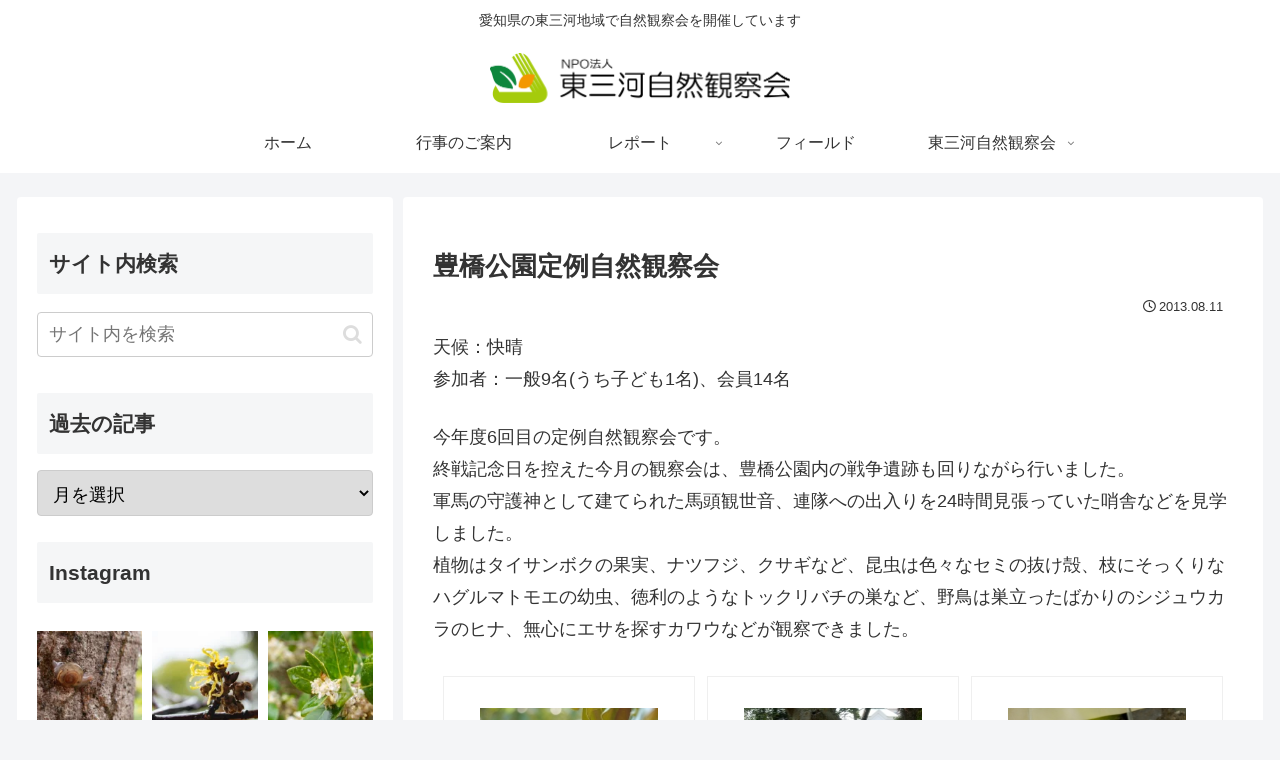

--- FILE ---
content_type: text/html; charset=UTF-8
request_url: https://www.higashimikawa-shizen.jp/2013/08/11/2277
body_size: 51562
content:
<!doctype html>
<html lang="ja">

<head>
<meta charset="utf-8">
<meta name="viewport" content="width=device-width, initial-scale=1.0, viewport-fit=cover">
<meta name="referrer" content="no-referrer-when-downgrade">
<meta name="format-detection" content="telephone=no">



  
      <!-- Google Tag Manager -->
    <script>(function(w,d,s,l,i){w[l]=w[l]||[];w[l].push({'gtm.start':
    new Date().getTime(),event:'gtm.js'});var f=d.getElementsByTagName(s)[0],
    j=d.createElement(s),dl=l!='dataLayer'?'&l='+l:'';j.async=true;j.src=
    'https://www.googletagmanager.com/gtm.js?id='+i+dl;f.parentNode.insertBefore(j,f);
    })(window,document,'script','dataLayer','GTM-K422XVM');</script>
    <!-- End Google Tag Manager -->
  

  <!-- preconnect dns-prefetch -->
<link rel="preconnect dns-prefetch" href="//www.googletagmanager.com">
<link rel="preconnect dns-prefetch" href="//www.google-analytics.com">
<link rel="preconnect dns-prefetch" href="//ajax.googleapis.com">
<link rel="preconnect dns-prefetch" href="//cdnjs.cloudflare.com">
<link rel="preconnect dns-prefetch" href="//pagead2.googlesyndication.com">
<link rel="preconnect dns-prefetch" href="//googleads.g.doubleclick.net">
<link rel="preconnect dns-prefetch" href="//tpc.googlesyndication.com">
<link rel="preconnect dns-prefetch" href="//ad.doubleclick.net">
<link rel="preconnect dns-prefetch" href="//www.gstatic.com">
<link rel="preconnect dns-prefetch" href="//cse.google.com">
<link rel="preconnect dns-prefetch" href="//fonts.gstatic.com">
<link rel="preconnect dns-prefetch" href="//fonts.googleapis.com">
<link rel="preconnect dns-prefetch" href="//cms.quantserve.com">
<link rel="preconnect dns-prefetch" href="//secure.gravatar.com">
<link rel="preconnect dns-prefetch" href="//cdn.syndication.twimg.com">
<link rel="preconnect dns-prefetch" href="//cdn.jsdelivr.net">
<link rel="preconnect dns-prefetch" href="//images-fe.ssl-images-amazon.com">
<link rel="preconnect dns-prefetch" href="//completion.amazon.com">
<link rel="preconnect dns-prefetch" href="//m.media-amazon.com">
<link rel="preconnect dns-prefetch" href="//i.moshimo.com">
<link rel="preconnect dns-prefetch" href="//aml.valuecommerce.com">
<link rel="preconnect dns-prefetch" href="//dalc.valuecommerce.com">
<link rel="preconnect dns-prefetch" href="//dalb.valuecommerce.com">

<!-- Preload -->
<link rel="preload" as="font" type="font/woff" href="https://www.higashimikawa-shizen.jp/wordpress/wp-content/themes/cocoon-master/webfonts/icomoon/fonts/icomoon.woff?v=2.7.0.2" crossorigin>
<link rel="preload" as="font" type="font/woff2" href="https://www.higashimikawa-shizen.jp/wordpress/wp-content/themes/cocoon-master/webfonts/fontawesome/fonts/fontawesome-webfont.woff2?v=4.7.0" crossorigin>
<title>豊橋公園定例自然観察会 | NPO法人東三河自然観察会</title>
<meta name='robots' content='max-image-preview:large' />
<meta name="dlm-version" content="5.1.6">
<!-- OGP -->
<meta property="og:type" content="article">
<meta property="og:description" content="天候：快晴参加者：一般9名(うち子ども1名)、会員14名今年度6回目の定例自然観察会です。終戦記念日を控えた今月の観察会は、豊橋公園内の戦争遺跡も回りながら行いました。軍馬の守護神として建てられた馬頭観世音、連隊への出入りを24時間見張って...">
<meta property="og:title" content="豊橋公園定例自然観察会">
<meta property="og:url" content="https://www.higashimikawa-shizen.jp/2013/08/11/2277">
<meta property="og:image" content="https://www.higashimikawa-shizen.jp/wordpress/wp-content/uploads/20130811-10.jpg">
<meta property="og:site_name" content="NPO法人東三河自然観察会">
<meta property="og:locale" content="ja_JP">
<meta property="article:published_time" content="2013-08-11T23:59:23+09:00" />
<meta property="article:modified_time" content="2013-08-11T23:59:23+09:00" />
<meta property="article:section" content="定例自然観察会">
<meta property="article:section" content="豊橋公園定例自然観察会">
<meta property="article:tag" content="豊橋公園">
<!-- /OGP -->

<!-- Twitter Card -->
<meta name="twitter:card" content="summary">
<meta property="twitter:description" content="天候：快晴参加者：一般9名(うち子ども1名)、会員14名今年度6回目の定例自然観察会です。終戦記念日を控えた今月の観察会は、豊橋公園内の戦争遺跡も回りながら行いました。軍馬の守護神として建てられた馬頭観世音、連隊への出入りを24時間見張って...">
<meta property="twitter:title" content="豊橋公園定例自然観察会">
<meta property="twitter:url" content="https://www.higashimikawa-shizen.jp/2013/08/11/2277">
<meta name="twitter:image" content="https://www.higashimikawa-shizen.jp/wordpress/wp-content/uploads/20130811-10.jpg">
<meta name="twitter:domain" content="www.higashimikawa-shizen.jp">
<meta name="twitter:creator" content="@higashizen">
<meta name="twitter:site" content="@higashizen">
<!-- /Twitter Card -->
<link rel='dns-prefetch' href='//cdnjs.cloudflare.com' />
<link rel="alternate" type="application/rss+xml" title="NPO法人東三河自然観察会 &raquo; フィード" href="https://www.higashimikawa-shizen.jp/feed" />
<link rel="alternate" type="application/rss+xml" title="NPO法人東三河自然観察会 &raquo; コメントフィード" href="https://www.higashimikawa-shizen.jp/comments/feed" />
<link rel='stylesheet' id='sbi_styles-css' href='https://www.higashimikawa-shizen.jp/wordpress/wp-content/plugins/instagram-feed/css/sbi-styles.min.css?ver=6.10.0&#038;fver=20251221065100' media='all' />
<link rel='stylesheet' id='wp-block-library-css' href='https://www.higashimikawa-shizen.jp/wordpress/wp-includes/css/dist/block-library/style.min.css?ver=6.9&#038;fver=20251228085431' media='all' />
<style id='global-styles-inline-css'>
:root{--wp--preset--aspect-ratio--square: 1;--wp--preset--aspect-ratio--4-3: 4/3;--wp--preset--aspect-ratio--3-4: 3/4;--wp--preset--aspect-ratio--3-2: 3/2;--wp--preset--aspect-ratio--2-3: 2/3;--wp--preset--aspect-ratio--16-9: 16/9;--wp--preset--aspect-ratio--9-16: 9/16;--wp--preset--color--black: #000000;--wp--preset--color--cyan-bluish-gray: #abb8c3;--wp--preset--color--white: #ffffff;--wp--preset--color--pale-pink: #f78da7;--wp--preset--color--vivid-red: #cf2e2e;--wp--preset--color--luminous-vivid-orange: #ff6900;--wp--preset--color--luminous-vivid-amber: #fcb900;--wp--preset--color--light-green-cyan: #7bdcb5;--wp--preset--color--vivid-green-cyan: #00d084;--wp--preset--color--pale-cyan-blue: #8ed1fc;--wp--preset--color--vivid-cyan-blue: #0693e3;--wp--preset--color--vivid-purple: #9b51e0;--wp--preset--color--key-color: #19448e;--wp--preset--color--red: #e60033;--wp--preset--color--pink: #e95295;--wp--preset--color--purple: #884898;--wp--preset--color--deep: #55295b;--wp--preset--color--indigo: #1e50a2;--wp--preset--color--blue: #0095d9;--wp--preset--color--light-blue: #2ca9e1;--wp--preset--color--cyan: #00a3af;--wp--preset--color--teal: #007b43;--wp--preset--color--green: #3eb370;--wp--preset--color--light-green: #8bc34a;--wp--preset--color--lime: #c3d825;--wp--preset--color--yellow: #ffd900;--wp--preset--color--amber: #ffc107;--wp--preset--color--orange: #f39800;--wp--preset--color--deep-orange: #ea5506;--wp--preset--color--brown: #954e2a;--wp--preset--color--light-grey: #dddddd;--wp--preset--color--grey: #949495;--wp--preset--color--dark-grey: #666666;--wp--preset--color--cocoon-black: #333333;--wp--preset--color--cocoon-white: #ffffff;--wp--preset--color--watery-blue: #f3fafe;--wp--preset--color--watery-yellow: #fff7cc;--wp--preset--color--watery-red: #fdf2f2;--wp--preset--color--watery-green: #ebf8f4;--wp--preset--color--ex-a: #ffffff;--wp--preset--color--ex-b: #ffffff;--wp--preset--color--ex-c: #ffffff;--wp--preset--color--ex-d: #ffffff;--wp--preset--color--ex-e: #ffffff;--wp--preset--color--ex-f: #ffffff;--wp--preset--gradient--vivid-cyan-blue-to-vivid-purple: linear-gradient(135deg,rgb(6,147,227) 0%,rgb(155,81,224) 100%);--wp--preset--gradient--light-green-cyan-to-vivid-green-cyan: linear-gradient(135deg,rgb(122,220,180) 0%,rgb(0,208,130) 100%);--wp--preset--gradient--luminous-vivid-amber-to-luminous-vivid-orange: linear-gradient(135deg,rgb(252,185,0) 0%,rgb(255,105,0) 100%);--wp--preset--gradient--luminous-vivid-orange-to-vivid-red: linear-gradient(135deg,rgb(255,105,0) 0%,rgb(207,46,46) 100%);--wp--preset--gradient--very-light-gray-to-cyan-bluish-gray: linear-gradient(135deg,rgb(238,238,238) 0%,rgb(169,184,195) 100%);--wp--preset--gradient--cool-to-warm-spectrum: linear-gradient(135deg,rgb(74,234,220) 0%,rgb(151,120,209) 20%,rgb(207,42,186) 40%,rgb(238,44,130) 60%,rgb(251,105,98) 80%,rgb(254,248,76) 100%);--wp--preset--gradient--blush-light-purple: linear-gradient(135deg,rgb(255,206,236) 0%,rgb(152,150,240) 100%);--wp--preset--gradient--blush-bordeaux: linear-gradient(135deg,rgb(254,205,165) 0%,rgb(254,45,45) 50%,rgb(107,0,62) 100%);--wp--preset--gradient--luminous-dusk: linear-gradient(135deg,rgb(255,203,112) 0%,rgb(199,81,192) 50%,rgb(65,88,208) 100%);--wp--preset--gradient--pale-ocean: linear-gradient(135deg,rgb(255,245,203) 0%,rgb(182,227,212) 50%,rgb(51,167,181) 100%);--wp--preset--gradient--electric-grass: linear-gradient(135deg,rgb(202,248,128) 0%,rgb(113,206,126) 100%);--wp--preset--gradient--midnight: linear-gradient(135deg,rgb(2,3,129) 0%,rgb(40,116,252) 100%);--wp--preset--font-size--small: 13px;--wp--preset--font-size--medium: 20px;--wp--preset--font-size--large: 36px;--wp--preset--font-size--x-large: 42px;--wp--preset--spacing--20: 0.44rem;--wp--preset--spacing--30: 0.67rem;--wp--preset--spacing--40: 1rem;--wp--preset--spacing--50: 1.5rem;--wp--preset--spacing--60: 2.25rem;--wp--preset--spacing--70: 3.38rem;--wp--preset--spacing--80: 5.06rem;--wp--preset--shadow--natural: 6px 6px 9px rgba(0, 0, 0, 0.2);--wp--preset--shadow--deep: 12px 12px 50px rgba(0, 0, 0, 0.4);--wp--preset--shadow--sharp: 6px 6px 0px rgba(0, 0, 0, 0.2);--wp--preset--shadow--outlined: 6px 6px 0px -3px rgb(255, 255, 255), 6px 6px rgb(0, 0, 0);--wp--preset--shadow--crisp: 6px 6px 0px rgb(0, 0, 0);}:root { --wp--style--global--content-size: 840px;--wp--style--global--wide-size: 1200px; }:where(body) { margin: 0; }.wp-site-blocks > .alignleft { float: left; margin-right: 2em; }.wp-site-blocks > .alignright { float: right; margin-left: 2em; }.wp-site-blocks > .aligncenter { justify-content: center; margin-left: auto; margin-right: auto; }:where(.wp-site-blocks) > * { margin-block-start: 24px; margin-block-end: 0; }:where(.wp-site-blocks) > :first-child { margin-block-start: 0; }:where(.wp-site-blocks) > :last-child { margin-block-end: 0; }:root { --wp--style--block-gap: 24px; }:root :where(.is-layout-flow) > :first-child{margin-block-start: 0;}:root :where(.is-layout-flow) > :last-child{margin-block-end: 0;}:root :where(.is-layout-flow) > *{margin-block-start: 24px;margin-block-end: 0;}:root :where(.is-layout-constrained) > :first-child{margin-block-start: 0;}:root :where(.is-layout-constrained) > :last-child{margin-block-end: 0;}:root :where(.is-layout-constrained) > *{margin-block-start: 24px;margin-block-end: 0;}:root :where(.is-layout-flex){gap: 24px;}:root :where(.is-layout-grid){gap: 24px;}.is-layout-flow > .alignleft{float: left;margin-inline-start: 0;margin-inline-end: 2em;}.is-layout-flow > .alignright{float: right;margin-inline-start: 2em;margin-inline-end: 0;}.is-layout-flow > .aligncenter{margin-left: auto !important;margin-right: auto !important;}.is-layout-constrained > .alignleft{float: left;margin-inline-start: 0;margin-inline-end: 2em;}.is-layout-constrained > .alignright{float: right;margin-inline-start: 2em;margin-inline-end: 0;}.is-layout-constrained > .aligncenter{margin-left: auto !important;margin-right: auto !important;}.is-layout-constrained > :where(:not(.alignleft):not(.alignright):not(.alignfull)){max-width: var(--wp--style--global--content-size);margin-left: auto !important;margin-right: auto !important;}.is-layout-constrained > .alignwide{max-width: var(--wp--style--global--wide-size);}body .is-layout-flex{display: flex;}.is-layout-flex{flex-wrap: wrap;align-items: center;}.is-layout-flex > :is(*, div){margin: 0;}body .is-layout-grid{display: grid;}.is-layout-grid > :is(*, div){margin: 0;}body{padding-top: 0px;padding-right: 0px;padding-bottom: 0px;padding-left: 0px;}a:where(:not(.wp-element-button)){text-decoration: underline;}:root :where(.wp-element-button, .wp-block-button__link){background-color: #32373c;border-width: 0;color: #fff;font-family: inherit;font-size: inherit;font-style: inherit;font-weight: inherit;letter-spacing: inherit;line-height: inherit;padding-top: calc(0.667em + 2px);padding-right: calc(1.333em + 2px);padding-bottom: calc(0.667em + 2px);padding-left: calc(1.333em + 2px);text-decoration: none;text-transform: inherit;}.has-black-color{color: var(--wp--preset--color--black) !important;}.has-cyan-bluish-gray-color{color: var(--wp--preset--color--cyan-bluish-gray) !important;}.has-white-color{color: var(--wp--preset--color--white) !important;}.has-pale-pink-color{color: var(--wp--preset--color--pale-pink) !important;}.has-vivid-red-color{color: var(--wp--preset--color--vivid-red) !important;}.has-luminous-vivid-orange-color{color: var(--wp--preset--color--luminous-vivid-orange) !important;}.has-luminous-vivid-amber-color{color: var(--wp--preset--color--luminous-vivid-amber) !important;}.has-light-green-cyan-color{color: var(--wp--preset--color--light-green-cyan) !important;}.has-vivid-green-cyan-color{color: var(--wp--preset--color--vivid-green-cyan) !important;}.has-pale-cyan-blue-color{color: var(--wp--preset--color--pale-cyan-blue) !important;}.has-vivid-cyan-blue-color{color: var(--wp--preset--color--vivid-cyan-blue) !important;}.has-vivid-purple-color{color: var(--wp--preset--color--vivid-purple) !important;}.has-key-color-color{color: var(--wp--preset--color--key-color) !important;}.has-red-color{color: var(--wp--preset--color--red) !important;}.has-pink-color{color: var(--wp--preset--color--pink) !important;}.has-purple-color{color: var(--wp--preset--color--purple) !important;}.has-deep-color{color: var(--wp--preset--color--deep) !important;}.has-indigo-color{color: var(--wp--preset--color--indigo) !important;}.has-blue-color{color: var(--wp--preset--color--blue) !important;}.has-light-blue-color{color: var(--wp--preset--color--light-blue) !important;}.has-cyan-color{color: var(--wp--preset--color--cyan) !important;}.has-teal-color{color: var(--wp--preset--color--teal) !important;}.has-green-color{color: var(--wp--preset--color--green) !important;}.has-light-green-color{color: var(--wp--preset--color--light-green) !important;}.has-lime-color{color: var(--wp--preset--color--lime) !important;}.has-yellow-color{color: var(--wp--preset--color--yellow) !important;}.has-amber-color{color: var(--wp--preset--color--amber) !important;}.has-orange-color{color: var(--wp--preset--color--orange) !important;}.has-deep-orange-color{color: var(--wp--preset--color--deep-orange) !important;}.has-brown-color{color: var(--wp--preset--color--brown) !important;}.has-light-grey-color{color: var(--wp--preset--color--light-grey) !important;}.has-grey-color{color: var(--wp--preset--color--grey) !important;}.has-dark-grey-color{color: var(--wp--preset--color--dark-grey) !important;}.has-cocoon-black-color{color: var(--wp--preset--color--cocoon-black) !important;}.has-cocoon-white-color{color: var(--wp--preset--color--cocoon-white) !important;}.has-watery-blue-color{color: var(--wp--preset--color--watery-blue) !important;}.has-watery-yellow-color{color: var(--wp--preset--color--watery-yellow) !important;}.has-watery-red-color{color: var(--wp--preset--color--watery-red) !important;}.has-watery-green-color{color: var(--wp--preset--color--watery-green) !important;}.has-ex-a-color{color: var(--wp--preset--color--ex-a) !important;}.has-ex-b-color{color: var(--wp--preset--color--ex-b) !important;}.has-ex-c-color{color: var(--wp--preset--color--ex-c) !important;}.has-ex-d-color{color: var(--wp--preset--color--ex-d) !important;}.has-ex-e-color{color: var(--wp--preset--color--ex-e) !important;}.has-ex-f-color{color: var(--wp--preset--color--ex-f) !important;}.has-black-background-color{background-color: var(--wp--preset--color--black) !important;}.has-cyan-bluish-gray-background-color{background-color: var(--wp--preset--color--cyan-bluish-gray) !important;}.has-white-background-color{background-color: var(--wp--preset--color--white) !important;}.has-pale-pink-background-color{background-color: var(--wp--preset--color--pale-pink) !important;}.has-vivid-red-background-color{background-color: var(--wp--preset--color--vivid-red) !important;}.has-luminous-vivid-orange-background-color{background-color: var(--wp--preset--color--luminous-vivid-orange) !important;}.has-luminous-vivid-amber-background-color{background-color: var(--wp--preset--color--luminous-vivid-amber) !important;}.has-light-green-cyan-background-color{background-color: var(--wp--preset--color--light-green-cyan) !important;}.has-vivid-green-cyan-background-color{background-color: var(--wp--preset--color--vivid-green-cyan) !important;}.has-pale-cyan-blue-background-color{background-color: var(--wp--preset--color--pale-cyan-blue) !important;}.has-vivid-cyan-blue-background-color{background-color: var(--wp--preset--color--vivid-cyan-blue) !important;}.has-vivid-purple-background-color{background-color: var(--wp--preset--color--vivid-purple) !important;}.has-key-color-background-color{background-color: var(--wp--preset--color--key-color) !important;}.has-red-background-color{background-color: var(--wp--preset--color--red) !important;}.has-pink-background-color{background-color: var(--wp--preset--color--pink) !important;}.has-purple-background-color{background-color: var(--wp--preset--color--purple) !important;}.has-deep-background-color{background-color: var(--wp--preset--color--deep) !important;}.has-indigo-background-color{background-color: var(--wp--preset--color--indigo) !important;}.has-blue-background-color{background-color: var(--wp--preset--color--blue) !important;}.has-light-blue-background-color{background-color: var(--wp--preset--color--light-blue) !important;}.has-cyan-background-color{background-color: var(--wp--preset--color--cyan) !important;}.has-teal-background-color{background-color: var(--wp--preset--color--teal) !important;}.has-green-background-color{background-color: var(--wp--preset--color--green) !important;}.has-light-green-background-color{background-color: var(--wp--preset--color--light-green) !important;}.has-lime-background-color{background-color: var(--wp--preset--color--lime) !important;}.has-yellow-background-color{background-color: var(--wp--preset--color--yellow) !important;}.has-amber-background-color{background-color: var(--wp--preset--color--amber) !important;}.has-orange-background-color{background-color: var(--wp--preset--color--orange) !important;}.has-deep-orange-background-color{background-color: var(--wp--preset--color--deep-orange) !important;}.has-brown-background-color{background-color: var(--wp--preset--color--brown) !important;}.has-light-grey-background-color{background-color: var(--wp--preset--color--light-grey) !important;}.has-grey-background-color{background-color: var(--wp--preset--color--grey) !important;}.has-dark-grey-background-color{background-color: var(--wp--preset--color--dark-grey) !important;}.has-cocoon-black-background-color{background-color: var(--wp--preset--color--cocoon-black) !important;}.has-cocoon-white-background-color{background-color: var(--wp--preset--color--cocoon-white) !important;}.has-watery-blue-background-color{background-color: var(--wp--preset--color--watery-blue) !important;}.has-watery-yellow-background-color{background-color: var(--wp--preset--color--watery-yellow) !important;}.has-watery-red-background-color{background-color: var(--wp--preset--color--watery-red) !important;}.has-watery-green-background-color{background-color: var(--wp--preset--color--watery-green) !important;}.has-ex-a-background-color{background-color: var(--wp--preset--color--ex-a) !important;}.has-ex-b-background-color{background-color: var(--wp--preset--color--ex-b) !important;}.has-ex-c-background-color{background-color: var(--wp--preset--color--ex-c) !important;}.has-ex-d-background-color{background-color: var(--wp--preset--color--ex-d) !important;}.has-ex-e-background-color{background-color: var(--wp--preset--color--ex-e) !important;}.has-ex-f-background-color{background-color: var(--wp--preset--color--ex-f) !important;}.has-black-border-color{border-color: var(--wp--preset--color--black) !important;}.has-cyan-bluish-gray-border-color{border-color: var(--wp--preset--color--cyan-bluish-gray) !important;}.has-white-border-color{border-color: var(--wp--preset--color--white) !important;}.has-pale-pink-border-color{border-color: var(--wp--preset--color--pale-pink) !important;}.has-vivid-red-border-color{border-color: var(--wp--preset--color--vivid-red) !important;}.has-luminous-vivid-orange-border-color{border-color: var(--wp--preset--color--luminous-vivid-orange) !important;}.has-luminous-vivid-amber-border-color{border-color: var(--wp--preset--color--luminous-vivid-amber) !important;}.has-light-green-cyan-border-color{border-color: var(--wp--preset--color--light-green-cyan) !important;}.has-vivid-green-cyan-border-color{border-color: var(--wp--preset--color--vivid-green-cyan) !important;}.has-pale-cyan-blue-border-color{border-color: var(--wp--preset--color--pale-cyan-blue) !important;}.has-vivid-cyan-blue-border-color{border-color: var(--wp--preset--color--vivid-cyan-blue) !important;}.has-vivid-purple-border-color{border-color: var(--wp--preset--color--vivid-purple) !important;}.has-key-color-border-color{border-color: var(--wp--preset--color--key-color) !important;}.has-red-border-color{border-color: var(--wp--preset--color--red) !important;}.has-pink-border-color{border-color: var(--wp--preset--color--pink) !important;}.has-purple-border-color{border-color: var(--wp--preset--color--purple) !important;}.has-deep-border-color{border-color: var(--wp--preset--color--deep) !important;}.has-indigo-border-color{border-color: var(--wp--preset--color--indigo) !important;}.has-blue-border-color{border-color: var(--wp--preset--color--blue) !important;}.has-light-blue-border-color{border-color: var(--wp--preset--color--light-blue) !important;}.has-cyan-border-color{border-color: var(--wp--preset--color--cyan) !important;}.has-teal-border-color{border-color: var(--wp--preset--color--teal) !important;}.has-green-border-color{border-color: var(--wp--preset--color--green) !important;}.has-light-green-border-color{border-color: var(--wp--preset--color--light-green) !important;}.has-lime-border-color{border-color: var(--wp--preset--color--lime) !important;}.has-yellow-border-color{border-color: var(--wp--preset--color--yellow) !important;}.has-amber-border-color{border-color: var(--wp--preset--color--amber) !important;}.has-orange-border-color{border-color: var(--wp--preset--color--orange) !important;}.has-deep-orange-border-color{border-color: var(--wp--preset--color--deep-orange) !important;}.has-brown-border-color{border-color: var(--wp--preset--color--brown) !important;}.has-light-grey-border-color{border-color: var(--wp--preset--color--light-grey) !important;}.has-grey-border-color{border-color: var(--wp--preset--color--grey) !important;}.has-dark-grey-border-color{border-color: var(--wp--preset--color--dark-grey) !important;}.has-cocoon-black-border-color{border-color: var(--wp--preset--color--cocoon-black) !important;}.has-cocoon-white-border-color{border-color: var(--wp--preset--color--cocoon-white) !important;}.has-watery-blue-border-color{border-color: var(--wp--preset--color--watery-blue) !important;}.has-watery-yellow-border-color{border-color: var(--wp--preset--color--watery-yellow) !important;}.has-watery-red-border-color{border-color: var(--wp--preset--color--watery-red) !important;}.has-watery-green-border-color{border-color: var(--wp--preset--color--watery-green) !important;}.has-ex-a-border-color{border-color: var(--wp--preset--color--ex-a) !important;}.has-ex-b-border-color{border-color: var(--wp--preset--color--ex-b) !important;}.has-ex-c-border-color{border-color: var(--wp--preset--color--ex-c) !important;}.has-ex-d-border-color{border-color: var(--wp--preset--color--ex-d) !important;}.has-ex-e-border-color{border-color: var(--wp--preset--color--ex-e) !important;}.has-ex-f-border-color{border-color: var(--wp--preset--color--ex-f) !important;}.has-vivid-cyan-blue-to-vivid-purple-gradient-background{background: var(--wp--preset--gradient--vivid-cyan-blue-to-vivid-purple) !important;}.has-light-green-cyan-to-vivid-green-cyan-gradient-background{background: var(--wp--preset--gradient--light-green-cyan-to-vivid-green-cyan) !important;}.has-luminous-vivid-amber-to-luminous-vivid-orange-gradient-background{background: var(--wp--preset--gradient--luminous-vivid-amber-to-luminous-vivid-orange) !important;}.has-luminous-vivid-orange-to-vivid-red-gradient-background{background: var(--wp--preset--gradient--luminous-vivid-orange-to-vivid-red) !important;}.has-very-light-gray-to-cyan-bluish-gray-gradient-background{background: var(--wp--preset--gradient--very-light-gray-to-cyan-bluish-gray) !important;}.has-cool-to-warm-spectrum-gradient-background{background: var(--wp--preset--gradient--cool-to-warm-spectrum) !important;}.has-blush-light-purple-gradient-background{background: var(--wp--preset--gradient--blush-light-purple) !important;}.has-blush-bordeaux-gradient-background{background: var(--wp--preset--gradient--blush-bordeaux) !important;}.has-luminous-dusk-gradient-background{background: var(--wp--preset--gradient--luminous-dusk) !important;}.has-pale-ocean-gradient-background{background: var(--wp--preset--gradient--pale-ocean) !important;}.has-electric-grass-gradient-background{background: var(--wp--preset--gradient--electric-grass) !important;}.has-midnight-gradient-background{background: var(--wp--preset--gradient--midnight) !important;}.has-small-font-size{font-size: var(--wp--preset--font-size--small) !important;}.has-medium-font-size{font-size: var(--wp--preset--font-size--medium) !important;}.has-large-font-size{font-size: var(--wp--preset--font-size--large) !important;}.has-x-large-font-size{font-size: var(--wp--preset--font-size--x-large) !important;}
:root :where(.wp-block-pullquote){font-size: 1.5em;line-height: 1.6;}
/*# sourceURL=global-styles-inline-css */
</style>
<link rel='stylesheet' id='contact-form-7-css' href='https://www.higashimikawa-shizen.jp/wordpress/wp-content/plugins/contact-form-7/includes/css/styles.css?ver=6.1.4&#038;fver=20251228085547' media='all' />
<link rel='stylesheet' id='ngg_trigger_buttons-css' href='https://www.higashimikawa-shizen.jp/wordpress/wp-content/plugins/nextgen-gallery/static/GalleryDisplay/trigger_buttons.css?ver=4.0.3&#038;fver=20251221065044' media='all' />
<link rel='stylesheet' id='photocrati-nextgen_pro_lightbox-0-css' href='https://www.higashimikawa-shizen.jp/wordpress/wp-content/plugins/nextgen-gallery-plus/static/Lightbox/style.css?ver=4.0.3&#038;fver=20251221065049' media='all' />
<link rel='stylesheet' id='photocrati-nextgen_pro_lightbox-1-css' href='https://www.higashimikawa-shizen.jp/wordpress/wp-content/plugins/nextgen-gallery-plus/static/Lightbox/theme/galleria.nextgen_pro_lightbox.css?ver=4.0.3&#038;fver=20251221065049' media='all' />
<link rel='stylesheet' id='fontawesome_v4_shim_style-css' href='https://www.higashimikawa-shizen.jp/wordpress/wp-content/plugins/nextgen-gallery/static/FontAwesome/css/v4-shims.min.css?ver=6.9&#038;fver=20251221065044' media='all' />
<link rel='stylesheet' id='fontawesome-css' href='https://www.higashimikawa-shizen.jp/wordpress/wp-content/plugins/nextgen-gallery/static/FontAwesome/css/all.min.css?ver=6.9&#038;fver=20251221065044' media='all' />
<link rel='stylesheet' id='animations.css-css' href='https://www.higashimikawa-shizen.jp/wordpress/wp-content/plugins/nextgen-gallery-plus/static/Display/Animations/animate.min.css?ver=4.1.1&#038;fver=20251221065049' media='all' />
<link rel='stylesheet' id='nextgen_pagination_style-css' href='https://www.higashimikawa-shizen.jp/wordpress/wp-content/plugins/nextgen-gallery/static/GalleryDisplay/pagination_style.css?ver=4.0.3&#038;fver=20251221065044' media='all' />
<link rel='stylesheet' id='nextgen_pro_thumbnail_grid-css' href='https://www.higashimikawa-shizen.jp/wordpress/wp-content/plugins/nextgen-gallery-plus/static/DisplayTypes/ThumbnailGrid/style.css?ver=2.0.2&#038;fver=20251221065049' media='all' />
<link rel='stylesheet' id='photocrati-image_protection-css-css' href='https://www.higashimikawa-shizen.jp/wordpress/wp-content/plugins/nextgen-gallery-plus/static/Display/ImageProtection/style.css?ver=2.2.0&#038;fver=20251221065049' media='all' />
<link rel='stylesheet' id='whats-new-style-css' href='https://www.higashimikawa-shizen.jp/wordpress/wp-content/plugins/whats-new-genarator/whats-new.css?ver=2.0.2&#038;fver=20171231010153' media='all' />
<link rel='stylesheet' id='cocoon-style-css' href='https://www.higashimikawa-shizen.jp/wordpress/wp-content/themes/cocoon-master/style.css?ver=6.9&#038;fver=20251221065157' media='all' />
<style id='cocoon-style-inline-css'>
a{color:#063}#navi .navi-in>ul .sub-menu{width:360px}#navi .navi-in>ul .sub-menu ul{left:360px}.main{width:860px}.sidebar{width:376px}.wrap{width:1246px}@media screen and (max-width:1245px){.wrap{width:auto}.main,.sidebar,.sidebar-left .main,.sidebar-left .sidebar{margin:0 .5%}.main{width:67.4%}.sidebar{padding:1.5%;width:30%}.entry-card-thumb{width:38%}.entry-card-content{margin-left:40%}}body::after{content:url(https://www.higashimikawa-shizen.jp/wordpress/wp-content/themes/cocoon-master/lib/analytics/access.php?post_id=2277&post_type=post)!important;visibility:hidden;position:absolute;bottom:0;right:0;width:1px;height:1px;overflow:hidden;display:inline!important}*::selection{color:#f90}*::-moz-selection{color:#f90}.logo-header img{height:70px;width:auto}.fixed-header .logo-header img{height:auto}.logo-header img{width:300px;height:auto}.fixed-header .logo-header img{width:auto}.toc-checkbox{display:none}.toc-content{visibility:hidden;height:0;opacity:.2;transition:all 0.5s ease-out}.toc-checkbox:checked~.toc-content{visibility:visible;padding-top:.6em;height:100%;opacity:1}.toc-title::after{content:'[開く]';margin-left:.5em;cursor:pointer;font-size:.8em}.toc-title:hover::after{text-decoration:underline}.toc-checkbox:checked+.toc-title::after{content:'[閉じる]'}#respond{inset:0;position:absolute;visibility:hidden}.entry-content>*,.demo .entry-content p{line-height:1.8}.entry-content>*,.mce-content-body>*,.article p,.demo .entry-content p,.article dl,.article ul,.article ol,.article blockquote,.article pre,.article table,.article .toc,.body .article,.body .column-wrap,.body .new-entry-cards,.body .popular-entry-cards,.body .navi-entry-cards,.body .box-menus,.body .ranking-item,.body .rss-entry-cards,.body .widget,.body .author-box,.body .blogcard-wrap,.body .login-user-only,.body .information-box,.body .question-box,.body .alert-box,.body .information,.body .question,.body .alert,.body .memo-box,.body .comment-box,.body .common-icon-box,.body .blank-box,.body .button-block,.body .micro-bottom,.body .caption-box,.body .tab-caption-box,.body .label-box,.body .toggle-wrap,.body .wp-block-image,.body .booklink-box,.body .kaerebalink-box,.body .tomarebalink-box,.body .product-item-box,.body .speech-wrap,.body .wp-block-categories,.body .wp-block-archives,.body .wp-block-archives-dropdown,.body .wp-block-calendar,.body .ad-area,.body .wp-block-gallery,.body .wp-block-audio,.body .wp-block-cover,.body .wp-block-file,.body .wp-block-media-text,.body .wp-block-video,.body .wp-block-buttons,.body .wp-block-columns,.body .wp-block-separator,.body .components-placeholder,.body .wp-block-search,.body .wp-block-social-links,.body .timeline-box,.body .blogcard-type,.body .btn-wrap,.body .btn-wrap a,.body .block-box,.body .wp-block-embed,.body .wp-block-group,.body .wp-block-table,.body .scrollable-table,.body .wp-block-separator,.body .wp-block,.body .video-container,.comment-area,.related-entries,.pager-post-navi,.comment-respond{margin-bottom:1.4em}#wpcontent #wpbody .is-root-container>*{margin-bottom:1.4em}.article h2,.article h3,.article h4,.article h5,.article h6{margin-bottom:1.26em}@media screen and (max-width:480px){.body,.menu-content{font-size:16px}}@media screen and (max-width:781px){.wp-block-column{margin-bottom:1.4em}}@media screen and (max-width:834px){.container .column-wrap{gap:1.4em}}.article .micro-top{margin-bottom:.28em}.article .micro-bottom{margin-top:-1.26em}.article .micro-balloon{margin-bottom:.7em}.article .micro-bottom.micro-balloon{margin-top:-.98em}.blank-box.bb-key-color{border-color:#19448e}.iic-key-color li::before{color:#19448e}.blank-box.bb-tab.bb-key-color::before{background-color:#19448e}.tb-key-color .toggle-button{border:1px solid #19448e;background:#19448e;color:#fff}.tb-key-color .toggle-button::before{color:#ccc}.tb-key-color .toggle-checkbox:checked~.toggle-content{border-color:#19448e}.cb-key-color.caption-box{border-color:#19448e}.cb-key-color .caption-box-label{background-color:#19448e;color:#fff}.tcb-key-color .tab-caption-box-label{background-color:#19448e;color:#fff}.tcb-key-color .tab-caption-box-content{border-color:#19448e}.lb-key-color .label-box-content{border-color:#19448e}.mc-key-color{background-color:#19448e;color:#fff;border:none}.mc-key-color.micro-bottom::after{border-bottom-color:#19448e;border-top-color:transparent}.mc-key-color::before{border-top-color:transparent;border-bottom-color:transparent}.mc-key-color::after{border-top-color:#19448e}.btn-key-color,.btn-wrap.btn-wrap-key-color>a{background-color:#19448e}.has-text-color.has-key-color-color{color:#19448e}.has-background.has-key-color-background-color{background-color:#19448e}.body.article,body#tinymce.wp-editor{background-color:#fff}.body.article,.editor-post-title__block .editor-post-title__input,body#tinymce.wp-editor{color:#333}html .body .has-key-color-background-color{background-color:#19448e}html .body .has-key-color-color{color:#19448e}html .body .has-key-color-border-color{border-color:#19448e}html .body .btn-wrap.has-key-color-background-color>a{background-color:#19448e}html .body .btn-wrap.has-key-color-color>a{color:#19448e}html .body .btn-wrap.has-key-color-border-color>a{border-color:#19448e}html .body .bb-tab.has-key-color-border-color .bb-label{background-color:#19448e}html .body .toggle-wrap.has-key-color-border-color:not(.not-nested-style) .toggle-button{background-color:#19448e}html .body .toggle-wrap.has-key-color-border-color:not(.not-nested-style) .toggle-button,html .body .toggle-wrap.has-key-color-border-color:not(.not-nested-style) .toggle-content{border-color:#19448e}html .body .toggle-wrap.has-key-color-background-color:not(.not-nested-style) .toggle-content{background-color:#19448e}html .body .toggle-wrap.has-key-color-color:not(.not-nested-style) .toggle-content{color:#19448e}html .body .iconlist-box.has-key-color-icon-color li::before{color:#19448e}.micro-text.has-key-color-color{color:#19448e}html .body .micro-balloon.has-key-color-color{color:#19448e}html .body .micro-balloon.has-key-color-background-color{background-color:#19448e;border-color:transparent}html .body .micro-balloon.has-key-color-background-color.micro-bottom::after{border-bottom-color:#19448e;border-top-color:transparent}html .body .micro-balloon.has-key-color-background-color::before{border-top-color:transparent;border-bottom-color:transparent}html .body .micro-balloon.has-key-color-background-color::after{border-top-color:#19448e}html .body .micro-balloon.has-border-color.has-key-color-border-color{border-color:#19448e}html .body .micro-balloon.micro-top.has-key-color-border-color::before{border-top-color:#19448e}html .body .micro-balloon.micro-bottom.has-key-color-border-color::before{border-bottom-color:#19448e}html .body .caption-box.has-key-color-border-color:not(.not-nested-style) .box-label{background-color:#19448e}html .body .tab-caption-box.has-key-color-border-color:not(.not-nested-style) .box-label{background-color:#19448e}html .body .tab-caption-box.has-key-color-border-color:not(.not-nested-style) .box-content{border-color:#19448e}html .body .tab-caption-box.has-key-color-background-color:not(.not-nested-style) .box-content{background-color:#19448e}html .body .tab-caption-box.has-key-color-color:not(.not-nested-style) .box-content{color:#19448e}html .body .label-box.has-key-color-border-color:not(.not-nested-style) .box-content{border-color:#19448e}html .body .label-box.has-key-color-background-color:not(.not-nested-style) .box-content{background-color:#19448e}html .body .label-box.has-key-color-color:not(.not-nested-style) .box-content{color:#19448e}html .body .speech-wrap:not(.not-nested-style) .speech-balloon.has-key-color-background-color{background-color:#19448e}html .body .speech-wrap:not(.not-nested-style) .speech-balloon.has-text-color.has-key-color-color{color:#19448e}html .body .speech-wrap:not(.not-nested-style) .speech-balloon.has-key-color-border-color{border-color:#19448e}html .body .speech-wrap.sbp-l:not(.not-nested-style) .speech-balloon.has-key-color-border-color::before{border-right-color:#19448e}html .body .speech-wrap.sbp-r:not(.not-nested-style) .speech-balloon.has-key-color-border-color::before{border-left-color:#19448e}html .body .speech-wrap.sbp-l:not(.not-nested-style) .speech-balloon.has-key-color-background-color::after{border-right-color:#19448e}html .body .speech-wrap.sbp-r:not(.not-nested-style) .speech-balloon.has-key-color-background-color::after{border-left-color:#19448e}html .body .speech-wrap.sbs-line.sbp-r:not(.not-nested-style) .speech-balloon.has-key-color-background-color{background-color:#19448e}html .body .speech-wrap.sbs-line.sbp-r:not(.not-nested-style) .speech-balloon.has-key-color-border-color{border-color:#19448e}html .body .speech-wrap.sbs-think:not(.not-nested-style) .speech-balloon.has-key-color-border-color::before,html .body .speech-wrap.sbs-think:not(.not-nested-style) .speech-balloon.has-key-color-border-color::after{border-color:#19448e}html .body .speech-wrap.sbs-think:not(.not-nested-style) .speech-balloon.has-key-color-background-color::before,html .body .speech-wrap.sbs-think:not(.not-nested-style) .speech-balloon.has-key-color-background-color::after{background-color:#19448e}html .body .speech-wrap.sbs-think:not(.not-nested-style) .speech-balloon.has-key-color-border-color::before{border-color:#19448e}html .body .timeline-box.has-key-color-point-color:not(.not-nested-style) .timeline-item::before{background-color:#19448e}.has-key-color-border-color.is-style-accordion:not(.not-nested-style) .faq-question{background-color:#19448e}html .body .has-key-color-question-color:not(.not-nested-style) .faq-question-label{color:#19448e}html .body .has-key-color-question-color.has-border-color:not(.not-nested-style) .faq-question-label{color:#19448e}html .body .has-key-color-answer-color:not(.not-nested-style) .faq-answer-label{color:#19448e}html .body .is-style-square.has-key-color-question-color:not(.not-nested-style) .faq-question-label{color:#fff;background-color:#19448e}html .body .is-style-square.has-key-color-answer-color:not(.not-nested-style) .faq-answer-label{color:#fff;background-color:#19448e}html .body .has-red-background-color{background-color:#e60033}html .body .has-red-color{color:#e60033}html .body .has-red-border-color{border-color:#e60033}html .body .btn-wrap.has-red-background-color>a{background-color:#e60033}html .body .btn-wrap.has-red-color>a{color:#e60033}html .body .btn-wrap.has-red-border-color>a{border-color:#e60033}html .body .bb-tab.has-red-border-color .bb-label{background-color:#e60033}html .body .toggle-wrap.has-red-border-color:not(.not-nested-style) .toggle-button{background-color:#e60033}html .body .toggle-wrap.has-red-border-color:not(.not-nested-style) .toggle-button,html .body .toggle-wrap.has-red-border-color:not(.not-nested-style) .toggle-content{border-color:#e60033}html .body .toggle-wrap.has-red-background-color:not(.not-nested-style) .toggle-content{background-color:#e60033}html .body .toggle-wrap.has-red-color:not(.not-nested-style) .toggle-content{color:#e60033}html .body .iconlist-box.has-red-icon-color li::before{color:#e60033}.micro-text.has-red-color{color:#e60033}html .body .micro-balloon.has-red-color{color:#e60033}html .body .micro-balloon.has-red-background-color{background-color:#e60033;border-color:transparent}html .body .micro-balloon.has-red-background-color.micro-bottom::after{border-bottom-color:#e60033;border-top-color:transparent}html .body .micro-balloon.has-red-background-color::before{border-top-color:transparent;border-bottom-color:transparent}html .body .micro-balloon.has-red-background-color::after{border-top-color:#e60033}html .body .micro-balloon.has-border-color.has-red-border-color{border-color:#e60033}html .body .micro-balloon.micro-top.has-red-border-color::before{border-top-color:#e60033}html .body .micro-balloon.micro-bottom.has-red-border-color::before{border-bottom-color:#e60033}html .body .caption-box.has-red-border-color:not(.not-nested-style) .box-label{background-color:#e60033}html .body .tab-caption-box.has-red-border-color:not(.not-nested-style) .box-label{background-color:#e60033}html .body .tab-caption-box.has-red-border-color:not(.not-nested-style) .box-content{border-color:#e60033}html .body .tab-caption-box.has-red-background-color:not(.not-nested-style) .box-content{background-color:#e60033}html .body .tab-caption-box.has-red-color:not(.not-nested-style) .box-content{color:#e60033}html .body .label-box.has-red-border-color:not(.not-nested-style) .box-content{border-color:#e60033}html .body .label-box.has-red-background-color:not(.not-nested-style) .box-content{background-color:#e60033}html .body .label-box.has-red-color:not(.not-nested-style) .box-content{color:#e60033}html .body .speech-wrap:not(.not-nested-style) .speech-balloon.has-red-background-color{background-color:#e60033}html .body .speech-wrap:not(.not-nested-style) .speech-balloon.has-text-color.has-red-color{color:#e60033}html .body .speech-wrap:not(.not-nested-style) .speech-balloon.has-red-border-color{border-color:#e60033}html .body .speech-wrap.sbp-l:not(.not-nested-style) .speech-balloon.has-red-border-color::before{border-right-color:#e60033}html .body .speech-wrap.sbp-r:not(.not-nested-style) .speech-balloon.has-red-border-color::before{border-left-color:#e60033}html .body .speech-wrap.sbp-l:not(.not-nested-style) .speech-balloon.has-red-background-color::after{border-right-color:#e60033}html .body .speech-wrap.sbp-r:not(.not-nested-style) .speech-balloon.has-red-background-color::after{border-left-color:#e60033}html .body .speech-wrap.sbs-line.sbp-r:not(.not-nested-style) .speech-balloon.has-red-background-color{background-color:#e60033}html .body .speech-wrap.sbs-line.sbp-r:not(.not-nested-style) .speech-balloon.has-red-border-color{border-color:#e60033}html .body .speech-wrap.sbs-think:not(.not-nested-style) .speech-balloon.has-red-border-color::before,html .body .speech-wrap.sbs-think:not(.not-nested-style) .speech-balloon.has-red-border-color::after{border-color:#e60033}html .body .speech-wrap.sbs-think:not(.not-nested-style) .speech-balloon.has-red-background-color::before,html .body .speech-wrap.sbs-think:not(.not-nested-style) .speech-balloon.has-red-background-color::after{background-color:#e60033}html .body .speech-wrap.sbs-think:not(.not-nested-style) .speech-balloon.has-red-border-color::before{border-color:#e60033}html .body .timeline-box.has-red-point-color:not(.not-nested-style) .timeline-item::before{background-color:#e60033}.has-red-border-color.is-style-accordion:not(.not-nested-style) .faq-question{background-color:#e60033}html .body .has-red-question-color:not(.not-nested-style) .faq-question-label{color:#e60033}html .body .has-red-question-color.has-border-color:not(.not-nested-style) .faq-question-label{color:#e60033}html .body .has-red-answer-color:not(.not-nested-style) .faq-answer-label{color:#e60033}html .body .is-style-square.has-red-question-color:not(.not-nested-style) .faq-question-label{color:#fff;background-color:#e60033}html .body .is-style-square.has-red-answer-color:not(.not-nested-style) .faq-answer-label{color:#fff;background-color:#e60033}html .body .has-pink-background-color{background-color:#e95295}html .body .has-pink-color{color:#e95295}html .body .has-pink-border-color{border-color:#e95295}html .body .btn-wrap.has-pink-background-color>a{background-color:#e95295}html .body .btn-wrap.has-pink-color>a{color:#e95295}html .body .btn-wrap.has-pink-border-color>a{border-color:#e95295}html .body .bb-tab.has-pink-border-color .bb-label{background-color:#e95295}html .body .toggle-wrap.has-pink-border-color:not(.not-nested-style) .toggle-button{background-color:#e95295}html .body .toggle-wrap.has-pink-border-color:not(.not-nested-style) .toggle-button,html .body .toggle-wrap.has-pink-border-color:not(.not-nested-style) .toggle-content{border-color:#e95295}html .body .toggle-wrap.has-pink-background-color:not(.not-nested-style) .toggle-content{background-color:#e95295}html .body .toggle-wrap.has-pink-color:not(.not-nested-style) .toggle-content{color:#e95295}html .body .iconlist-box.has-pink-icon-color li::before{color:#e95295}.micro-text.has-pink-color{color:#e95295}html .body .micro-balloon.has-pink-color{color:#e95295}html .body .micro-balloon.has-pink-background-color{background-color:#e95295;border-color:transparent}html .body .micro-balloon.has-pink-background-color.micro-bottom::after{border-bottom-color:#e95295;border-top-color:transparent}html .body .micro-balloon.has-pink-background-color::before{border-top-color:transparent;border-bottom-color:transparent}html .body .micro-balloon.has-pink-background-color::after{border-top-color:#e95295}html .body .micro-balloon.has-border-color.has-pink-border-color{border-color:#e95295}html .body .micro-balloon.micro-top.has-pink-border-color::before{border-top-color:#e95295}html .body .micro-balloon.micro-bottom.has-pink-border-color::before{border-bottom-color:#e95295}html .body .caption-box.has-pink-border-color:not(.not-nested-style) .box-label{background-color:#e95295}html .body .tab-caption-box.has-pink-border-color:not(.not-nested-style) .box-label{background-color:#e95295}html .body .tab-caption-box.has-pink-border-color:not(.not-nested-style) .box-content{border-color:#e95295}html .body .tab-caption-box.has-pink-background-color:not(.not-nested-style) .box-content{background-color:#e95295}html .body .tab-caption-box.has-pink-color:not(.not-nested-style) .box-content{color:#e95295}html .body .label-box.has-pink-border-color:not(.not-nested-style) .box-content{border-color:#e95295}html .body .label-box.has-pink-background-color:not(.not-nested-style) .box-content{background-color:#e95295}html .body .label-box.has-pink-color:not(.not-nested-style) .box-content{color:#e95295}html .body .speech-wrap:not(.not-nested-style) .speech-balloon.has-pink-background-color{background-color:#e95295}html .body .speech-wrap:not(.not-nested-style) .speech-balloon.has-text-color.has-pink-color{color:#e95295}html .body .speech-wrap:not(.not-nested-style) .speech-balloon.has-pink-border-color{border-color:#e95295}html .body .speech-wrap.sbp-l:not(.not-nested-style) .speech-balloon.has-pink-border-color::before{border-right-color:#e95295}html .body .speech-wrap.sbp-r:not(.not-nested-style) .speech-balloon.has-pink-border-color::before{border-left-color:#e95295}html .body .speech-wrap.sbp-l:not(.not-nested-style) .speech-balloon.has-pink-background-color::after{border-right-color:#e95295}html .body .speech-wrap.sbp-r:not(.not-nested-style) .speech-balloon.has-pink-background-color::after{border-left-color:#e95295}html .body .speech-wrap.sbs-line.sbp-r:not(.not-nested-style) .speech-balloon.has-pink-background-color{background-color:#e95295}html .body .speech-wrap.sbs-line.sbp-r:not(.not-nested-style) .speech-balloon.has-pink-border-color{border-color:#e95295}html .body .speech-wrap.sbs-think:not(.not-nested-style) .speech-balloon.has-pink-border-color::before,html .body .speech-wrap.sbs-think:not(.not-nested-style) .speech-balloon.has-pink-border-color::after{border-color:#e95295}html .body .speech-wrap.sbs-think:not(.not-nested-style) .speech-balloon.has-pink-background-color::before,html .body .speech-wrap.sbs-think:not(.not-nested-style) .speech-balloon.has-pink-background-color::after{background-color:#e95295}html .body .speech-wrap.sbs-think:not(.not-nested-style) .speech-balloon.has-pink-border-color::before{border-color:#e95295}html .body .timeline-box.has-pink-point-color:not(.not-nested-style) .timeline-item::before{background-color:#e95295}.has-pink-border-color.is-style-accordion:not(.not-nested-style) .faq-question{background-color:#e95295}html .body .has-pink-question-color:not(.not-nested-style) .faq-question-label{color:#e95295}html .body .has-pink-question-color.has-border-color:not(.not-nested-style) .faq-question-label{color:#e95295}html .body .has-pink-answer-color:not(.not-nested-style) .faq-answer-label{color:#e95295}html .body .is-style-square.has-pink-question-color:not(.not-nested-style) .faq-question-label{color:#fff;background-color:#e95295}html .body .is-style-square.has-pink-answer-color:not(.not-nested-style) .faq-answer-label{color:#fff;background-color:#e95295}html .body .has-purple-background-color{background-color:#884898}html .body .has-purple-color{color:#884898}html .body .has-purple-border-color{border-color:#884898}html .body .btn-wrap.has-purple-background-color>a{background-color:#884898}html .body .btn-wrap.has-purple-color>a{color:#884898}html .body .btn-wrap.has-purple-border-color>a{border-color:#884898}html .body .bb-tab.has-purple-border-color .bb-label{background-color:#884898}html .body .toggle-wrap.has-purple-border-color:not(.not-nested-style) .toggle-button{background-color:#884898}html .body .toggle-wrap.has-purple-border-color:not(.not-nested-style) .toggle-button,html .body .toggle-wrap.has-purple-border-color:not(.not-nested-style) .toggle-content{border-color:#884898}html .body .toggle-wrap.has-purple-background-color:not(.not-nested-style) .toggle-content{background-color:#884898}html .body .toggle-wrap.has-purple-color:not(.not-nested-style) .toggle-content{color:#884898}html .body .iconlist-box.has-purple-icon-color li::before{color:#884898}.micro-text.has-purple-color{color:#884898}html .body .micro-balloon.has-purple-color{color:#884898}html .body .micro-balloon.has-purple-background-color{background-color:#884898;border-color:transparent}html .body .micro-balloon.has-purple-background-color.micro-bottom::after{border-bottom-color:#884898;border-top-color:transparent}html .body .micro-balloon.has-purple-background-color::before{border-top-color:transparent;border-bottom-color:transparent}html .body .micro-balloon.has-purple-background-color::after{border-top-color:#884898}html .body .micro-balloon.has-border-color.has-purple-border-color{border-color:#884898}html .body .micro-balloon.micro-top.has-purple-border-color::before{border-top-color:#884898}html .body .micro-balloon.micro-bottom.has-purple-border-color::before{border-bottom-color:#884898}html .body .caption-box.has-purple-border-color:not(.not-nested-style) .box-label{background-color:#884898}html .body .tab-caption-box.has-purple-border-color:not(.not-nested-style) .box-label{background-color:#884898}html .body .tab-caption-box.has-purple-border-color:not(.not-nested-style) .box-content{border-color:#884898}html .body .tab-caption-box.has-purple-background-color:not(.not-nested-style) .box-content{background-color:#884898}html .body .tab-caption-box.has-purple-color:not(.not-nested-style) .box-content{color:#884898}html .body .label-box.has-purple-border-color:not(.not-nested-style) .box-content{border-color:#884898}html .body .label-box.has-purple-background-color:not(.not-nested-style) .box-content{background-color:#884898}html .body .label-box.has-purple-color:not(.not-nested-style) .box-content{color:#884898}html .body .speech-wrap:not(.not-nested-style) .speech-balloon.has-purple-background-color{background-color:#884898}html .body .speech-wrap:not(.not-nested-style) .speech-balloon.has-text-color.has-purple-color{color:#884898}html .body .speech-wrap:not(.not-nested-style) .speech-balloon.has-purple-border-color{border-color:#884898}html .body .speech-wrap.sbp-l:not(.not-nested-style) .speech-balloon.has-purple-border-color::before{border-right-color:#884898}html .body .speech-wrap.sbp-r:not(.not-nested-style) .speech-balloon.has-purple-border-color::before{border-left-color:#884898}html .body .speech-wrap.sbp-l:not(.not-nested-style) .speech-balloon.has-purple-background-color::after{border-right-color:#884898}html .body .speech-wrap.sbp-r:not(.not-nested-style) .speech-balloon.has-purple-background-color::after{border-left-color:#884898}html .body .speech-wrap.sbs-line.sbp-r:not(.not-nested-style) .speech-balloon.has-purple-background-color{background-color:#884898}html .body .speech-wrap.sbs-line.sbp-r:not(.not-nested-style) .speech-balloon.has-purple-border-color{border-color:#884898}html .body .speech-wrap.sbs-think:not(.not-nested-style) .speech-balloon.has-purple-border-color::before,html .body .speech-wrap.sbs-think:not(.not-nested-style) .speech-balloon.has-purple-border-color::after{border-color:#884898}html .body .speech-wrap.sbs-think:not(.not-nested-style) .speech-balloon.has-purple-background-color::before,html .body .speech-wrap.sbs-think:not(.not-nested-style) .speech-balloon.has-purple-background-color::after{background-color:#884898}html .body .speech-wrap.sbs-think:not(.not-nested-style) .speech-balloon.has-purple-border-color::before{border-color:#884898}html .body .timeline-box.has-purple-point-color:not(.not-nested-style) .timeline-item::before{background-color:#884898}.has-purple-border-color.is-style-accordion:not(.not-nested-style) .faq-question{background-color:#884898}html .body .has-purple-question-color:not(.not-nested-style) .faq-question-label{color:#884898}html .body .has-purple-question-color.has-border-color:not(.not-nested-style) .faq-question-label{color:#884898}html .body .has-purple-answer-color:not(.not-nested-style) .faq-answer-label{color:#884898}html .body .is-style-square.has-purple-question-color:not(.not-nested-style) .faq-question-label{color:#fff;background-color:#884898}html .body .is-style-square.has-purple-answer-color:not(.not-nested-style) .faq-answer-label{color:#fff;background-color:#884898}html .body .has-deep-background-color{background-color:#55295b}html .body .has-deep-color{color:#55295b}html .body .has-deep-border-color{border-color:#55295b}html .body .btn-wrap.has-deep-background-color>a{background-color:#55295b}html .body .btn-wrap.has-deep-color>a{color:#55295b}html .body .btn-wrap.has-deep-border-color>a{border-color:#55295b}html .body .bb-tab.has-deep-border-color .bb-label{background-color:#55295b}html .body .toggle-wrap.has-deep-border-color:not(.not-nested-style) .toggle-button{background-color:#55295b}html .body .toggle-wrap.has-deep-border-color:not(.not-nested-style) .toggle-button,html .body .toggle-wrap.has-deep-border-color:not(.not-nested-style) .toggle-content{border-color:#55295b}html .body .toggle-wrap.has-deep-background-color:not(.not-nested-style) .toggle-content{background-color:#55295b}html .body .toggle-wrap.has-deep-color:not(.not-nested-style) .toggle-content{color:#55295b}html .body .iconlist-box.has-deep-icon-color li::before{color:#55295b}.micro-text.has-deep-color{color:#55295b}html .body .micro-balloon.has-deep-color{color:#55295b}html .body .micro-balloon.has-deep-background-color{background-color:#55295b;border-color:transparent}html .body .micro-balloon.has-deep-background-color.micro-bottom::after{border-bottom-color:#55295b;border-top-color:transparent}html .body .micro-balloon.has-deep-background-color::before{border-top-color:transparent;border-bottom-color:transparent}html .body .micro-balloon.has-deep-background-color::after{border-top-color:#55295b}html .body .micro-balloon.has-border-color.has-deep-border-color{border-color:#55295b}html .body .micro-balloon.micro-top.has-deep-border-color::before{border-top-color:#55295b}html .body .micro-balloon.micro-bottom.has-deep-border-color::before{border-bottom-color:#55295b}html .body .caption-box.has-deep-border-color:not(.not-nested-style) .box-label{background-color:#55295b}html .body .tab-caption-box.has-deep-border-color:not(.not-nested-style) .box-label{background-color:#55295b}html .body .tab-caption-box.has-deep-border-color:not(.not-nested-style) .box-content{border-color:#55295b}html .body .tab-caption-box.has-deep-background-color:not(.not-nested-style) .box-content{background-color:#55295b}html .body .tab-caption-box.has-deep-color:not(.not-nested-style) .box-content{color:#55295b}html .body .label-box.has-deep-border-color:not(.not-nested-style) .box-content{border-color:#55295b}html .body .label-box.has-deep-background-color:not(.not-nested-style) .box-content{background-color:#55295b}html .body .label-box.has-deep-color:not(.not-nested-style) .box-content{color:#55295b}html .body .speech-wrap:not(.not-nested-style) .speech-balloon.has-deep-background-color{background-color:#55295b}html .body .speech-wrap:not(.not-nested-style) .speech-balloon.has-text-color.has-deep-color{color:#55295b}html .body .speech-wrap:not(.not-nested-style) .speech-balloon.has-deep-border-color{border-color:#55295b}html .body .speech-wrap.sbp-l:not(.not-nested-style) .speech-balloon.has-deep-border-color::before{border-right-color:#55295b}html .body .speech-wrap.sbp-r:not(.not-nested-style) .speech-balloon.has-deep-border-color::before{border-left-color:#55295b}html .body .speech-wrap.sbp-l:not(.not-nested-style) .speech-balloon.has-deep-background-color::after{border-right-color:#55295b}html .body .speech-wrap.sbp-r:not(.not-nested-style) .speech-balloon.has-deep-background-color::after{border-left-color:#55295b}html .body .speech-wrap.sbs-line.sbp-r:not(.not-nested-style) .speech-balloon.has-deep-background-color{background-color:#55295b}html .body .speech-wrap.sbs-line.sbp-r:not(.not-nested-style) .speech-balloon.has-deep-border-color{border-color:#55295b}html .body .speech-wrap.sbs-think:not(.not-nested-style) .speech-balloon.has-deep-border-color::before,html .body .speech-wrap.sbs-think:not(.not-nested-style) .speech-balloon.has-deep-border-color::after{border-color:#55295b}html .body .speech-wrap.sbs-think:not(.not-nested-style) .speech-balloon.has-deep-background-color::before,html .body .speech-wrap.sbs-think:not(.not-nested-style) .speech-balloon.has-deep-background-color::after{background-color:#55295b}html .body .speech-wrap.sbs-think:not(.not-nested-style) .speech-balloon.has-deep-border-color::before{border-color:#55295b}html .body .timeline-box.has-deep-point-color:not(.not-nested-style) .timeline-item::before{background-color:#55295b}.has-deep-border-color.is-style-accordion:not(.not-nested-style) .faq-question{background-color:#55295b}html .body .has-deep-question-color:not(.not-nested-style) .faq-question-label{color:#55295b}html .body .has-deep-question-color.has-border-color:not(.not-nested-style) .faq-question-label{color:#55295b}html .body .has-deep-answer-color:not(.not-nested-style) .faq-answer-label{color:#55295b}html .body .is-style-square.has-deep-question-color:not(.not-nested-style) .faq-question-label{color:#fff;background-color:#55295b}html .body .is-style-square.has-deep-answer-color:not(.not-nested-style) .faq-answer-label{color:#fff;background-color:#55295b}html .body .has-indigo-background-color{background-color:#1e50a2}html .body .has-indigo-color{color:#1e50a2}html .body .has-indigo-border-color{border-color:#1e50a2}html .body .btn-wrap.has-indigo-background-color>a{background-color:#1e50a2}html .body .btn-wrap.has-indigo-color>a{color:#1e50a2}html .body .btn-wrap.has-indigo-border-color>a{border-color:#1e50a2}html .body .bb-tab.has-indigo-border-color .bb-label{background-color:#1e50a2}html .body .toggle-wrap.has-indigo-border-color:not(.not-nested-style) .toggle-button{background-color:#1e50a2}html .body .toggle-wrap.has-indigo-border-color:not(.not-nested-style) .toggle-button,html .body .toggle-wrap.has-indigo-border-color:not(.not-nested-style) .toggle-content{border-color:#1e50a2}html .body .toggle-wrap.has-indigo-background-color:not(.not-nested-style) .toggle-content{background-color:#1e50a2}html .body .toggle-wrap.has-indigo-color:not(.not-nested-style) .toggle-content{color:#1e50a2}html .body .iconlist-box.has-indigo-icon-color li::before{color:#1e50a2}.micro-text.has-indigo-color{color:#1e50a2}html .body .micro-balloon.has-indigo-color{color:#1e50a2}html .body .micro-balloon.has-indigo-background-color{background-color:#1e50a2;border-color:transparent}html .body .micro-balloon.has-indigo-background-color.micro-bottom::after{border-bottom-color:#1e50a2;border-top-color:transparent}html .body .micro-balloon.has-indigo-background-color::before{border-top-color:transparent;border-bottom-color:transparent}html .body .micro-balloon.has-indigo-background-color::after{border-top-color:#1e50a2}html .body .micro-balloon.has-border-color.has-indigo-border-color{border-color:#1e50a2}html .body .micro-balloon.micro-top.has-indigo-border-color::before{border-top-color:#1e50a2}html .body .micro-balloon.micro-bottom.has-indigo-border-color::before{border-bottom-color:#1e50a2}html .body .caption-box.has-indigo-border-color:not(.not-nested-style) .box-label{background-color:#1e50a2}html .body .tab-caption-box.has-indigo-border-color:not(.not-nested-style) .box-label{background-color:#1e50a2}html .body .tab-caption-box.has-indigo-border-color:not(.not-nested-style) .box-content{border-color:#1e50a2}html .body .tab-caption-box.has-indigo-background-color:not(.not-nested-style) .box-content{background-color:#1e50a2}html .body .tab-caption-box.has-indigo-color:not(.not-nested-style) .box-content{color:#1e50a2}html .body .label-box.has-indigo-border-color:not(.not-nested-style) .box-content{border-color:#1e50a2}html .body .label-box.has-indigo-background-color:not(.not-nested-style) .box-content{background-color:#1e50a2}html .body .label-box.has-indigo-color:not(.not-nested-style) .box-content{color:#1e50a2}html .body .speech-wrap:not(.not-nested-style) .speech-balloon.has-indigo-background-color{background-color:#1e50a2}html .body .speech-wrap:not(.not-nested-style) .speech-balloon.has-text-color.has-indigo-color{color:#1e50a2}html .body .speech-wrap:not(.not-nested-style) .speech-balloon.has-indigo-border-color{border-color:#1e50a2}html .body .speech-wrap.sbp-l:not(.not-nested-style) .speech-balloon.has-indigo-border-color::before{border-right-color:#1e50a2}html .body .speech-wrap.sbp-r:not(.not-nested-style) .speech-balloon.has-indigo-border-color::before{border-left-color:#1e50a2}html .body .speech-wrap.sbp-l:not(.not-nested-style) .speech-balloon.has-indigo-background-color::after{border-right-color:#1e50a2}html .body .speech-wrap.sbp-r:not(.not-nested-style) .speech-balloon.has-indigo-background-color::after{border-left-color:#1e50a2}html .body .speech-wrap.sbs-line.sbp-r:not(.not-nested-style) .speech-balloon.has-indigo-background-color{background-color:#1e50a2}html .body .speech-wrap.sbs-line.sbp-r:not(.not-nested-style) .speech-balloon.has-indigo-border-color{border-color:#1e50a2}html .body .speech-wrap.sbs-think:not(.not-nested-style) .speech-balloon.has-indigo-border-color::before,html .body .speech-wrap.sbs-think:not(.not-nested-style) .speech-balloon.has-indigo-border-color::after{border-color:#1e50a2}html .body .speech-wrap.sbs-think:not(.not-nested-style) .speech-balloon.has-indigo-background-color::before,html .body .speech-wrap.sbs-think:not(.not-nested-style) .speech-balloon.has-indigo-background-color::after{background-color:#1e50a2}html .body .speech-wrap.sbs-think:not(.not-nested-style) .speech-balloon.has-indigo-border-color::before{border-color:#1e50a2}html .body .timeline-box.has-indigo-point-color:not(.not-nested-style) .timeline-item::before{background-color:#1e50a2}.has-indigo-border-color.is-style-accordion:not(.not-nested-style) .faq-question{background-color:#1e50a2}html .body .has-indigo-question-color:not(.not-nested-style) .faq-question-label{color:#1e50a2}html .body .has-indigo-question-color.has-border-color:not(.not-nested-style) .faq-question-label{color:#1e50a2}html .body .has-indigo-answer-color:not(.not-nested-style) .faq-answer-label{color:#1e50a2}html .body .is-style-square.has-indigo-question-color:not(.not-nested-style) .faq-question-label{color:#fff;background-color:#1e50a2}html .body .is-style-square.has-indigo-answer-color:not(.not-nested-style) .faq-answer-label{color:#fff;background-color:#1e50a2}html .body .has-blue-background-color{background-color:#0095d9}html .body .has-blue-color{color:#0095d9}html .body .has-blue-border-color{border-color:#0095d9}html .body .btn-wrap.has-blue-background-color>a{background-color:#0095d9}html .body .btn-wrap.has-blue-color>a{color:#0095d9}html .body .btn-wrap.has-blue-border-color>a{border-color:#0095d9}html .body .bb-tab.has-blue-border-color .bb-label{background-color:#0095d9}html .body .toggle-wrap.has-blue-border-color:not(.not-nested-style) .toggle-button{background-color:#0095d9}html .body .toggle-wrap.has-blue-border-color:not(.not-nested-style) .toggle-button,html .body .toggle-wrap.has-blue-border-color:not(.not-nested-style) .toggle-content{border-color:#0095d9}html .body .toggle-wrap.has-blue-background-color:not(.not-nested-style) .toggle-content{background-color:#0095d9}html .body .toggle-wrap.has-blue-color:not(.not-nested-style) .toggle-content{color:#0095d9}html .body .iconlist-box.has-blue-icon-color li::before{color:#0095d9}.micro-text.has-blue-color{color:#0095d9}html .body .micro-balloon.has-blue-color{color:#0095d9}html .body .micro-balloon.has-blue-background-color{background-color:#0095d9;border-color:transparent}html .body .micro-balloon.has-blue-background-color.micro-bottom::after{border-bottom-color:#0095d9;border-top-color:transparent}html .body .micro-balloon.has-blue-background-color::before{border-top-color:transparent;border-bottom-color:transparent}html .body .micro-balloon.has-blue-background-color::after{border-top-color:#0095d9}html .body .micro-balloon.has-border-color.has-blue-border-color{border-color:#0095d9}html .body .micro-balloon.micro-top.has-blue-border-color::before{border-top-color:#0095d9}html .body .micro-balloon.micro-bottom.has-blue-border-color::before{border-bottom-color:#0095d9}html .body .caption-box.has-blue-border-color:not(.not-nested-style) .box-label{background-color:#0095d9}html .body .tab-caption-box.has-blue-border-color:not(.not-nested-style) .box-label{background-color:#0095d9}html .body .tab-caption-box.has-blue-border-color:not(.not-nested-style) .box-content{border-color:#0095d9}html .body .tab-caption-box.has-blue-background-color:not(.not-nested-style) .box-content{background-color:#0095d9}html .body .tab-caption-box.has-blue-color:not(.not-nested-style) .box-content{color:#0095d9}html .body .label-box.has-blue-border-color:not(.not-nested-style) .box-content{border-color:#0095d9}html .body .label-box.has-blue-background-color:not(.not-nested-style) .box-content{background-color:#0095d9}html .body .label-box.has-blue-color:not(.not-nested-style) .box-content{color:#0095d9}html .body .speech-wrap:not(.not-nested-style) .speech-balloon.has-blue-background-color{background-color:#0095d9}html .body .speech-wrap:not(.not-nested-style) .speech-balloon.has-text-color.has-blue-color{color:#0095d9}html .body .speech-wrap:not(.not-nested-style) .speech-balloon.has-blue-border-color{border-color:#0095d9}html .body .speech-wrap.sbp-l:not(.not-nested-style) .speech-balloon.has-blue-border-color::before{border-right-color:#0095d9}html .body .speech-wrap.sbp-r:not(.not-nested-style) .speech-balloon.has-blue-border-color::before{border-left-color:#0095d9}html .body .speech-wrap.sbp-l:not(.not-nested-style) .speech-balloon.has-blue-background-color::after{border-right-color:#0095d9}html .body .speech-wrap.sbp-r:not(.not-nested-style) .speech-balloon.has-blue-background-color::after{border-left-color:#0095d9}html .body .speech-wrap.sbs-line.sbp-r:not(.not-nested-style) .speech-balloon.has-blue-background-color{background-color:#0095d9}html .body .speech-wrap.sbs-line.sbp-r:not(.not-nested-style) .speech-balloon.has-blue-border-color{border-color:#0095d9}html .body .speech-wrap.sbs-think:not(.not-nested-style) .speech-balloon.has-blue-border-color::before,html .body .speech-wrap.sbs-think:not(.not-nested-style) .speech-balloon.has-blue-border-color::after{border-color:#0095d9}html .body .speech-wrap.sbs-think:not(.not-nested-style) .speech-balloon.has-blue-background-color::before,html .body .speech-wrap.sbs-think:not(.not-nested-style) .speech-balloon.has-blue-background-color::after{background-color:#0095d9}html .body .speech-wrap.sbs-think:not(.not-nested-style) .speech-balloon.has-blue-border-color::before{border-color:#0095d9}html .body .timeline-box.has-blue-point-color:not(.not-nested-style) .timeline-item::before{background-color:#0095d9}.has-blue-border-color.is-style-accordion:not(.not-nested-style) .faq-question{background-color:#0095d9}html .body .has-blue-question-color:not(.not-nested-style) .faq-question-label{color:#0095d9}html .body .has-blue-question-color.has-border-color:not(.not-nested-style) .faq-question-label{color:#0095d9}html .body .has-blue-answer-color:not(.not-nested-style) .faq-answer-label{color:#0095d9}html .body .is-style-square.has-blue-question-color:not(.not-nested-style) .faq-question-label{color:#fff;background-color:#0095d9}html .body .is-style-square.has-blue-answer-color:not(.not-nested-style) .faq-answer-label{color:#fff;background-color:#0095d9}html .body .has-light-blue-background-color{background-color:#2ca9e1}html .body .has-light-blue-color{color:#2ca9e1}html .body .has-light-blue-border-color{border-color:#2ca9e1}html .body .btn-wrap.has-light-blue-background-color>a{background-color:#2ca9e1}html .body .btn-wrap.has-light-blue-color>a{color:#2ca9e1}html .body .btn-wrap.has-light-blue-border-color>a{border-color:#2ca9e1}html .body .bb-tab.has-light-blue-border-color .bb-label{background-color:#2ca9e1}html .body .toggle-wrap.has-light-blue-border-color:not(.not-nested-style) .toggle-button{background-color:#2ca9e1}html .body .toggle-wrap.has-light-blue-border-color:not(.not-nested-style) .toggle-button,html .body .toggle-wrap.has-light-blue-border-color:not(.not-nested-style) .toggle-content{border-color:#2ca9e1}html .body .toggle-wrap.has-light-blue-background-color:not(.not-nested-style) .toggle-content{background-color:#2ca9e1}html .body .toggle-wrap.has-light-blue-color:not(.not-nested-style) .toggle-content{color:#2ca9e1}html .body .iconlist-box.has-light-blue-icon-color li::before{color:#2ca9e1}.micro-text.has-light-blue-color{color:#2ca9e1}html .body .micro-balloon.has-light-blue-color{color:#2ca9e1}html .body .micro-balloon.has-light-blue-background-color{background-color:#2ca9e1;border-color:transparent}html .body .micro-balloon.has-light-blue-background-color.micro-bottom::after{border-bottom-color:#2ca9e1;border-top-color:transparent}html .body .micro-balloon.has-light-blue-background-color::before{border-top-color:transparent;border-bottom-color:transparent}html .body .micro-balloon.has-light-blue-background-color::after{border-top-color:#2ca9e1}html .body .micro-balloon.has-border-color.has-light-blue-border-color{border-color:#2ca9e1}html .body .micro-balloon.micro-top.has-light-blue-border-color::before{border-top-color:#2ca9e1}html .body .micro-balloon.micro-bottom.has-light-blue-border-color::before{border-bottom-color:#2ca9e1}html .body .caption-box.has-light-blue-border-color:not(.not-nested-style) .box-label{background-color:#2ca9e1}html .body .tab-caption-box.has-light-blue-border-color:not(.not-nested-style) .box-label{background-color:#2ca9e1}html .body .tab-caption-box.has-light-blue-border-color:not(.not-nested-style) .box-content{border-color:#2ca9e1}html .body .tab-caption-box.has-light-blue-background-color:not(.not-nested-style) .box-content{background-color:#2ca9e1}html .body .tab-caption-box.has-light-blue-color:not(.not-nested-style) .box-content{color:#2ca9e1}html .body .label-box.has-light-blue-border-color:not(.not-nested-style) .box-content{border-color:#2ca9e1}html .body .label-box.has-light-blue-background-color:not(.not-nested-style) .box-content{background-color:#2ca9e1}html .body .label-box.has-light-blue-color:not(.not-nested-style) .box-content{color:#2ca9e1}html .body .speech-wrap:not(.not-nested-style) .speech-balloon.has-light-blue-background-color{background-color:#2ca9e1}html .body .speech-wrap:not(.not-nested-style) .speech-balloon.has-text-color.has-light-blue-color{color:#2ca9e1}html .body .speech-wrap:not(.not-nested-style) .speech-balloon.has-light-blue-border-color{border-color:#2ca9e1}html .body .speech-wrap.sbp-l:not(.not-nested-style) .speech-balloon.has-light-blue-border-color::before{border-right-color:#2ca9e1}html .body .speech-wrap.sbp-r:not(.not-nested-style) .speech-balloon.has-light-blue-border-color::before{border-left-color:#2ca9e1}html .body .speech-wrap.sbp-l:not(.not-nested-style) .speech-balloon.has-light-blue-background-color::after{border-right-color:#2ca9e1}html .body .speech-wrap.sbp-r:not(.not-nested-style) .speech-balloon.has-light-blue-background-color::after{border-left-color:#2ca9e1}html .body .speech-wrap.sbs-line.sbp-r:not(.not-nested-style) .speech-balloon.has-light-blue-background-color{background-color:#2ca9e1}html .body .speech-wrap.sbs-line.sbp-r:not(.not-nested-style) .speech-balloon.has-light-blue-border-color{border-color:#2ca9e1}html .body .speech-wrap.sbs-think:not(.not-nested-style) .speech-balloon.has-light-blue-border-color::before,html .body .speech-wrap.sbs-think:not(.not-nested-style) .speech-balloon.has-light-blue-border-color::after{border-color:#2ca9e1}html .body .speech-wrap.sbs-think:not(.not-nested-style) .speech-balloon.has-light-blue-background-color::before,html .body .speech-wrap.sbs-think:not(.not-nested-style) .speech-balloon.has-light-blue-background-color::after{background-color:#2ca9e1}html .body .speech-wrap.sbs-think:not(.not-nested-style) .speech-balloon.has-light-blue-border-color::before{border-color:#2ca9e1}html .body .timeline-box.has-light-blue-point-color:not(.not-nested-style) .timeline-item::before{background-color:#2ca9e1}.has-light-blue-border-color.is-style-accordion:not(.not-nested-style) .faq-question{background-color:#2ca9e1}html .body .has-light-blue-question-color:not(.not-nested-style) .faq-question-label{color:#2ca9e1}html .body .has-light-blue-question-color.has-border-color:not(.not-nested-style) .faq-question-label{color:#2ca9e1}html .body .has-light-blue-answer-color:not(.not-nested-style) .faq-answer-label{color:#2ca9e1}html .body .is-style-square.has-light-blue-question-color:not(.not-nested-style) .faq-question-label{color:#fff;background-color:#2ca9e1}html .body .is-style-square.has-light-blue-answer-color:not(.not-nested-style) .faq-answer-label{color:#fff;background-color:#2ca9e1}html .body .has-cyan-background-color{background-color:#00a3af}html .body .has-cyan-color{color:#00a3af}html .body .has-cyan-border-color{border-color:#00a3af}html .body .btn-wrap.has-cyan-background-color>a{background-color:#00a3af}html .body .btn-wrap.has-cyan-color>a{color:#00a3af}html .body .btn-wrap.has-cyan-border-color>a{border-color:#00a3af}html .body .bb-tab.has-cyan-border-color .bb-label{background-color:#00a3af}html .body .toggle-wrap.has-cyan-border-color:not(.not-nested-style) .toggle-button{background-color:#00a3af}html .body .toggle-wrap.has-cyan-border-color:not(.not-nested-style) .toggle-button,html .body .toggle-wrap.has-cyan-border-color:not(.not-nested-style) .toggle-content{border-color:#00a3af}html .body .toggle-wrap.has-cyan-background-color:not(.not-nested-style) .toggle-content{background-color:#00a3af}html .body .toggle-wrap.has-cyan-color:not(.not-nested-style) .toggle-content{color:#00a3af}html .body .iconlist-box.has-cyan-icon-color li::before{color:#00a3af}.micro-text.has-cyan-color{color:#00a3af}html .body .micro-balloon.has-cyan-color{color:#00a3af}html .body .micro-balloon.has-cyan-background-color{background-color:#00a3af;border-color:transparent}html .body .micro-balloon.has-cyan-background-color.micro-bottom::after{border-bottom-color:#00a3af;border-top-color:transparent}html .body .micro-balloon.has-cyan-background-color::before{border-top-color:transparent;border-bottom-color:transparent}html .body .micro-balloon.has-cyan-background-color::after{border-top-color:#00a3af}html .body .micro-balloon.has-border-color.has-cyan-border-color{border-color:#00a3af}html .body .micro-balloon.micro-top.has-cyan-border-color::before{border-top-color:#00a3af}html .body .micro-balloon.micro-bottom.has-cyan-border-color::before{border-bottom-color:#00a3af}html .body .caption-box.has-cyan-border-color:not(.not-nested-style) .box-label{background-color:#00a3af}html .body .tab-caption-box.has-cyan-border-color:not(.not-nested-style) .box-label{background-color:#00a3af}html .body .tab-caption-box.has-cyan-border-color:not(.not-nested-style) .box-content{border-color:#00a3af}html .body .tab-caption-box.has-cyan-background-color:not(.not-nested-style) .box-content{background-color:#00a3af}html .body .tab-caption-box.has-cyan-color:not(.not-nested-style) .box-content{color:#00a3af}html .body .label-box.has-cyan-border-color:not(.not-nested-style) .box-content{border-color:#00a3af}html .body .label-box.has-cyan-background-color:not(.not-nested-style) .box-content{background-color:#00a3af}html .body .label-box.has-cyan-color:not(.not-nested-style) .box-content{color:#00a3af}html .body .speech-wrap:not(.not-nested-style) .speech-balloon.has-cyan-background-color{background-color:#00a3af}html .body .speech-wrap:not(.not-nested-style) .speech-balloon.has-text-color.has-cyan-color{color:#00a3af}html .body .speech-wrap:not(.not-nested-style) .speech-balloon.has-cyan-border-color{border-color:#00a3af}html .body .speech-wrap.sbp-l:not(.not-nested-style) .speech-balloon.has-cyan-border-color::before{border-right-color:#00a3af}html .body .speech-wrap.sbp-r:not(.not-nested-style) .speech-balloon.has-cyan-border-color::before{border-left-color:#00a3af}html .body .speech-wrap.sbp-l:not(.not-nested-style) .speech-balloon.has-cyan-background-color::after{border-right-color:#00a3af}html .body .speech-wrap.sbp-r:not(.not-nested-style) .speech-balloon.has-cyan-background-color::after{border-left-color:#00a3af}html .body .speech-wrap.sbs-line.sbp-r:not(.not-nested-style) .speech-balloon.has-cyan-background-color{background-color:#00a3af}html .body .speech-wrap.sbs-line.sbp-r:not(.not-nested-style) .speech-balloon.has-cyan-border-color{border-color:#00a3af}html .body .speech-wrap.sbs-think:not(.not-nested-style) .speech-balloon.has-cyan-border-color::before,html .body .speech-wrap.sbs-think:not(.not-nested-style) .speech-balloon.has-cyan-border-color::after{border-color:#00a3af}html .body .speech-wrap.sbs-think:not(.not-nested-style) .speech-balloon.has-cyan-background-color::before,html .body .speech-wrap.sbs-think:not(.not-nested-style) .speech-balloon.has-cyan-background-color::after{background-color:#00a3af}html .body .speech-wrap.sbs-think:not(.not-nested-style) .speech-balloon.has-cyan-border-color::before{border-color:#00a3af}html .body .timeline-box.has-cyan-point-color:not(.not-nested-style) .timeline-item::before{background-color:#00a3af}.has-cyan-border-color.is-style-accordion:not(.not-nested-style) .faq-question{background-color:#00a3af}html .body .has-cyan-question-color:not(.not-nested-style) .faq-question-label{color:#00a3af}html .body .has-cyan-question-color.has-border-color:not(.not-nested-style) .faq-question-label{color:#00a3af}html .body .has-cyan-answer-color:not(.not-nested-style) .faq-answer-label{color:#00a3af}html .body .is-style-square.has-cyan-question-color:not(.not-nested-style) .faq-question-label{color:#fff;background-color:#00a3af}html .body .is-style-square.has-cyan-answer-color:not(.not-nested-style) .faq-answer-label{color:#fff;background-color:#00a3af}html .body .has-teal-background-color{background-color:#007b43}html .body .has-teal-color{color:#007b43}html .body .has-teal-border-color{border-color:#007b43}html .body .btn-wrap.has-teal-background-color>a{background-color:#007b43}html .body .btn-wrap.has-teal-color>a{color:#007b43}html .body .btn-wrap.has-teal-border-color>a{border-color:#007b43}html .body .bb-tab.has-teal-border-color .bb-label{background-color:#007b43}html .body .toggle-wrap.has-teal-border-color:not(.not-nested-style) .toggle-button{background-color:#007b43}html .body .toggle-wrap.has-teal-border-color:not(.not-nested-style) .toggle-button,html .body .toggle-wrap.has-teal-border-color:not(.not-nested-style) .toggle-content{border-color:#007b43}html .body .toggle-wrap.has-teal-background-color:not(.not-nested-style) .toggle-content{background-color:#007b43}html .body .toggle-wrap.has-teal-color:not(.not-nested-style) .toggle-content{color:#007b43}html .body .iconlist-box.has-teal-icon-color li::before{color:#007b43}.micro-text.has-teal-color{color:#007b43}html .body .micro-balloon.has-teal-color{color:#007b43}html .body .micro-balloon.has-teal-background-color{background-color:#007b43;border-color:transparent}html .body .micro-balloon.has-teal-background-color.micro-bottom::after{border-bottom-color:#007b43;border-top-color:transparent}html .body .micro-balloon.has-teal-background-color::before{border-top-color:transparent;border-bottom-color:transparent}html .body .micro-balloon.has-teal-background-color::after{border-top-color:#007b43}html .body .micro-balloon.has-border-color.has-teal-border-color{border-color:#007b43}html .body .micro-balloon.micro-top.has-teal-border-color::before{border-top-color:#007b43}html .body .micro-balloon.micro-bottom.has-teal-border-color::before{border-bottom-color:#007b43}html .body .caption-box.has-teal-border-color:not(.not-nested-style) .box-label{background-color:#007b43}html .body .tab-caption-box.has-teal-border-color:not(.not-nested-style) .box-label{background-color:#007b43}html .body .tab-caption-box.has-teal-border-color:not(.not-nested-style) .box-content{border-color:#007b43}html .body .tab-caption-box.has-teal-background-color:not(.not-nested-style) .box-content{background-color:#007b43}html .body .tab-caption-box.has-teal-color:not(.not-nested-style) .box-content{color:#007b43}html .body .label-box.has-teal-border-color:not(.not-nested-style) .box-content{border-color:#007b43}html .body .label-box.has-teal-background-color:not(.not-nested-style) .box-content{background-color:#007b43}html .body .label-box.has-teal-color:not(.not-nested-style) .box-content{color:#007b43}html .body .speech-wrap:not(.not-nested-style) .speech-balloon.has-teal-background-color{background-color:#007b43}html .body .speech-wrap:not(.not-nested-style) .speech-balloon.has-text-color.has-teal-color{color:#007b43}html .body .speech-wrap:not(.not-nested-style) .speech-balloon.has-teal-border-color{border-color:#007b43}html .body .speech-wrap.sbp-l:not(.not-nested-style) .speech-balloon.has-teal-border-color::before{border-right-color:#007b43}html .body .speech-wrap.sbp-r:not(.not-nested-style) .speech-balloon.has-teal-border-color::before{border-left-color:#007b43}html .body .speech-wrap.sbp-l:not(.not-nested-style) .speech-balloon.has-teal-background-color::after{border-right-color:#007b43}html .body .speech-wrap.sbp-r:not(.not-nested-style) .speech-balloon.has-teal-background-color::after{border-left-color:#007b43}html .body .speech-wrap.sbs-line.sbp-r:not(.not-nested-style) .speech-balloon.has-teal-background-color{background-color:#007b43}html .body .speech-wrap.sbs-line.sbp-r:not(.not-nested-style) .speech-balloon.has-teal-border-color{border-color:#007b43}html .body .speech-wrap.sbs-think:not(.not-nested-style) .speech-balloon.has-teal-border-color::before,html .body .speech-wrap.sbs-think:not(.not-nested-style) .speech-balloon.has-teal-border-color::after{border-color:#007b43}html .body .speech-wrap.sbs-think:not(.not-nested-style) .speech-balloon.has-teal-background-color::before,html .body .speech-wrap.sbs-think:not(.not-nested-style) .speech-balloon.has-teal-background-color::after{background-color:#007b43}html .body .speech-wrap.sbs-think:not(.not-nested-style) .speech-balloon.has-teal-border-color::before{border-color:#007b43}html .body .timeline-box.has-teal-point-color:not(.not-nested-style) .timeline-item::before{background-color:#007b43}.has-teal-border-color.is-style-accordion:not(.not-nested-style) .faq-question{background-color:#007b43}html .body .has-teal-question-color:not(.not-nested-style) .faq-question-label{color:#007b43}html .body .has-teal-question-color.has-border-color:not(.not-nested-style) .faq-question-label{color:#007b43}html .body .has-teal-answer-color:not(.not-nested-style) .faq-answer-label{color:#007b43}html .body .is-style-square.has-teal-question-color:not(.not-nested-style) .faq-question-label{color:#fff;background-color:#007b43}html .body .is-style-square.has-teal-answer-color:not(.not-nested-style) .faq-answer-label{color:#fff;background-color:#007b43}html .body .has-green-background-color{background-color:#3eb370}html .body .has-green-color{color:#3eb370}html .body .has-green-border-color{border-color:#3eb370}html .body .btn-wrap.has-green-background-color>a{background-color:#3eb370}html .body .btn-wrap.has-green-color>a{color:#3eb370}html .body .btn-wrap.has-green-border-color>a{border-color:#3eb370}html .body .bb-tab.has-green-border-color .bb-label{background-color:#3eb370}html .body .toggle-wrap.has-green-border-color:not(.not-nested-style) .toggle-button{background-color:#3eb370}html .body .toggle-wrap.has-green-border-color:not(.not-nested-style) .toggle-button,html .body .toggle-wrap.has-green-border-color:not(.not-nested-style) .toggle-content{border-color:#3eb370}html .body .toggle-wrap.has-green-background-color:not(.not-nested-style) .toggle-content{background-color:#3eb370}html .body .toggle-wrap.has-green-color:not(.not-nested-style) .toggle-content{color:#3eb370}html .body .iconlist-box.has-green-icon-color li::before{color:#3eb370}.micro-text.has-green-color{color:#3eb370}html .body .micro-balloon.has-green-color{color:#3eb370}html .body .micro-balloon.has-green-background-color{background-color:#3eb370;border-color:transparent}html .body .micro-balloon.has-green-background-color.micro-bottom::after{border-bottom-color:#3eb370;border-top-color:transparent}html .body .micro-balloon.has-green-background-color::before{border-top-color:transparent;border-bottom-color:transparent}html .body .micro-balloon.has-green-background-color::after{border-top-color:#3eb370}html .body .micro-balloon.has-border-color.has-green-border-color{border-color:#3eb370}html .body .micro-balloon.micro-top.has-green-border-color::before{border-top-color:#3eb370}html .body .micro-balloon.micro-bottom.has-green-border-color::before{border-bottom-color:#3eb370}html .body .caption-box.has-green-border-color:not(.not-nested-style) .box-label{background-color:#3eb370}html .body .tab-caption-box.has-green-border-color:not(.not-nested-style) .box-label{background-color:#3eb370}html .body .tab-caption-box.has-green-border-color:not(.not-nested-style) .box-content{border-color:#3eb370}html .body .tab-caption-box.has-green-background-color:not(.not-nested-style) .box-content{background-color:#3eb370}html .body .tab-caption-box.has-green-color:not(.not-nested-style) .box-content{color:#3eb370}html .body .label-box.has-green-border-color:not(.not-nested-style) .box-content{border-color:#3eb370}html .body .label-box.has-green-background-color:not(.not-nested-style) .box-content{background-color:#3eb370}html .body .label-box.has-green-color:not(.not-nested-style) .box-content{color:#3eb370}html .body .speech-wrap:not(.not-nested-style) .speech-balloon.has-green-background-color{background-color:#3eb370}html .body .speech-wrap:not(.not-nested-style) .speech-balloon.has-text-color.has-green-color{color:#3eb370}html .body .speech-wrap:not(.not-nested-style) .speech-balloon.has-green-border-color{border-color:#3eb370}html .body .speech-wrap.sbp-l:not(.not-nested-style) .speech-balloon.has-green-border-color::before{border-right-color:#3eb370}html .body .speech-wrap.sbp-r:not(.not-nested-style) .speech-balloon.has-green-border-color::before{border-left-color:#3eb370}html .body .speech-wrap.sbp-l:not(.not-nested-style) .speech-balloon.has-green-background-color::after{border-right-color:#3eb370}html .body .speech-wrap.sbp-r:not(.not-nested-style) .speech-balloon.has-green-background-color::after{border-left-color:#3eb370}html .body .speech-wrap.sbs-line.sbp-r:not(.not-nested-style) .speech-balloon.has-green-background-color{background-color:#3eb370}html .body .speech-wrap.sbs-line.sbp-r:not(.not-nested-style) .speech-balloon.has-green-border-color{border-color:#3eb370}html .body .speech-wrap.sbs-think:not(.not-nested-style) .speech-balloon.has-green-border-color::before,html .body .speech-wrap.sbs-think:not(.not-nested-style) .speech-balloon.has-green-border-color::after{border-color:#3eb370}html .body .speech-wrap.sbs-think:not(.not-nested-style) .speech-balloon.has-green-background-color::before,html .body .speech-wrap.sbs-think:not(.not-nested-style) .speech-balloon.has-green-background-color::after{background-color:#3eb370}html .body .speech-wrap.sbs-think:not(.not-nested-style) .speech-balloon.has-green-border-color::before{border-color:#3eb370}html .body .timeline-box.has-green-point-color:not(.not-nested-style) .timeline-item::before{background-color:#3eb370}.has-green-border-color.is-style-accordion:not(.not-nested-style) .faq-question{background-color:#3eb370}html .body .has-green-question-color:not(.not-nested-style) .faq-question-label{color:#3eb370}html .body .has-green-question-color.has-border-color:not(.not-nested-style) .faq-question-label{color:#3eb370}html .body .has-green-answer-color:not(.not-nested-style) .faq-answer-label{color:#3eb370}html .body .is-style-square.has-green-question-color:not(.not-nested-style) .faq-question-label{color:#fff;background-color:#3eb370}html .body .is-style-square.has-green-answer-color:not(.not-nested-style) .faq-answer-label{color:#fff;background-color:#3eb370}html .body .has-light-green-background-color{background-color:#8bc34a}html .body .has-light-green-color{color:#8bc34a}html .body .has-light-green-border-color{border-color:#8bc34a}html .body .btn-wrap.has-light-green-background-color>a{background-color:#8bc34a}html .body .btn-wrap.has-light-green-color>a{color:#8bc34a}html .body .btn-wrap.has-light-green-border-color>a{border-color:#8bc34a}html .body .bb-tab.has-light-green-border-color .bb-label{background-color:#8bc34a}html .body .toggle-wrap.has-light-green-border-color:not(.not-nested-style) .toggle-button{background-color:#8bc34a}html .body .toggle-wrap.has-light-green-border-color:not(.not-nested-style) .toggle-button,html .body .toggle-wrap.has-light-green-border-color:not(.not-nested-style) .toggle-content{border-color:#8bc34a}html .body .toggle-wrap.has-light-green-background-color:not(.not-nested-style) .toggle-content{background-color:#8bc34a}html .body .toggle-wrap.has-light-green-color:not(.not-nested-style) .toggle-content{color:#8bc34a}html .body .iconlist-box.has-light-green-icon-color li::before{color:#8bc34a}.micro-text.has-light-green-color{color:#8bc34a}html .body .micro-balloon.has-light-green-color{color:#8bc34a}html .body .micro-balloon.has-light-green-background-color{background-color:#8bc34a;border-color:transparent}html .body .micro-balloon.has-light-green-background-color.micro-bottom::after{border-bottom-color:#8bc34a;border-top-color:transparent}html .body .micro-balloon.has-light-green-background-color::before{border-top-color:transparent;border-bottom-color:transparent}html .body .micro-balloon.has-light-green-background-color::after{border-top-color:#8bc34a}html .body .micro-balloon.has-border-color.has-light-green-border-color{border-color:#8bc34a}html .body .micro-balloon.micro-top.has-light-green-border-color::before{border-top-color:#8bc34a}html .body .micro-balloon.micro-bottom.has-light-green-border-color::before{border-bottom-color:#8bc34a}html .body .caption-box.has-light-green-border-color:not(.not-nested-style) .box-label{background-color:#8bc34a}html .body .tab-caption-box.has-light-green-border-color:not(.not-nested-style) .box-label{background-color:#8bc34a}html .body .tab-caption-box.has-light-green-border-color:not(.not-nested-style) .box-content{border-color:#8bc34a}html .body .tab-caption-box.has-light-green-background-color:not(.not-nested-style) .box-content{background-color:#8bc34a}html .body .tab-caption-box.has-light-green-color:not(.not-nested-style) .box-content{color:#8bc34a}html .body .label-box.has-light-green-border-color:not(.not-nested-style) .box-content{border-color:#8bc34a}html .body .label-box.has-light-green-background-color:not(.not-nested-style) .box-content{background-color:#8bc34a}html .body .label-box.has-light-green-color:not(.not-nested-style) .box-content{color:#8bc34a}html .body .speech-wrap:not(.not-nested-style) .speech-balloon.has-light-green-background-color{background-color:#8bc34a}html .body .speech-wrap:not(.not-nested-style) .speech-balloon.has-text-color.has-light-green-color{color:#8bc34a}html .body .speech-wrap:not(.not-nested-style) .speech-balloon.has-light-green-border-color{border-color:#8bc34a}html .body .speech-wrap.sbp-l:not(.not-nested-style) .speech-balloon.has-light-green-border-color::before{border-right-color:#8bc34a}html .body .speech-wrap.sbp-r:not(.not-nested-style) .speech-balloon.has-light-green-border-color::before{border-left-color:#8bc34a}html .body .speech-wrap.sbp-l:not(.not-nested-style) .speech-balloon.has-light-green-background-color::after{border-right-color:#8bc34a}html .body .speech-wrap.sbp-r:not(.not-nested-style) .speech-balloon.has-light-green-background-color::after{border-left-color:#8bc34a}html .body .speech-wrap.sbs-line.sbp-r:not(.not-nested-style) .speech-balloon.has-light-green-background-color{background-color:#8bc34a}html .body .speech-wrap.sbs-line.sbp-r:not(.not-nested-style) .speech-balloon.has-light-green-border-color{border-color:#8bc34a}html .body .speech-wrap.sbs-think:not(.not-nested-style) .speech-balloon.has-light-green-border-color::before,html .body .speech-wrap.sbs-think:not(.not-nested-style) .speech-balloon.has-light-green-border-color::after{border-color:#8bc34a}html .body .speech-wrap.sbs-think:not(.not-nested-style) .speech-balloon.has-light-green-background-color::before,html .body .speech-wrap.sbs-think:not(.not-nested-style) .speech-balloon.has-light-green-background-color::after{background-color:#8bc34a}html .body .speech-wrap.sbs-think:not(.not-nested-style) .speech-balloon.has-light-green-border-color::before{border-color:#8bc34a}html .body .timeline-box.has-light-green-point-color:not(.not-nested-style) .timeline-item::before{background-color:#8bc34a}.has-light-green-border-color.is-style-accordion:not(.not-nested-style) .faq-question{background-color:#8bc34a}html .body .has-light-green-question-color:not(.not-nested-style) .faq-question-label{color:#8bc34a}html .body .has-light-green-question-color.has-border-color:not(.not-nested-style) .faq-question-label{color:#8bc34a}html .body .has-light-green-answer-color:not(.not-nested-style) .faq-answer-label{color:#8bc34a}html .body .is-style-square.has-light-green-question-color:not(.not-nested-style) .faq-question-label{color:#fff;background-color:#8bc34a}html .body .is-style-square.has-light-green-answer-color:not(.not-nested-style) .faq-answer-label{color:#fff;background-color:#8bc34a}html .body .has-lime-background-color{background-color:#c3d825}html .body .has-lime-color{color:#c3d825}html .body .has-lime-border-color{border-color:#c3d825}html .body .btn-wrap.has-lime-background-color>a{background-color:#c3d825}html .body .btn-wrap.has-lime-color>a{color:#c3d825}html .body .btn-wrap.has-lime-border-color>a{border-color:#c3d825}html .body .bb-tab.has-lime-border-color .bb-label{background-color:#c3d825}html .body .toggle-wrap.has-lime-border-color:not(.not-nested-style) .toggle-button{background-color:#c3d825}html .body .toggle-wrap.has-lime-border-color:not(.not-nested-style) .toggle-button,html .body .toggle-wrap.has-lime-border-color:not(.not-nested-style) .toggle-content{border-color:#c3d825}html .body .toggle-wrap.has-lime-background-color:not(.not-nested-style) .toggle-content{background-color:#c3d825}html .body .toggle-wrap.has-lime-color:not(.not-nested-style) .toggle-content{color:#c3d825}html .body .iconlist-box.has-lime-icon-color li::before{color:#c3d825}.micro-text.has-lime-color{color:#c3d825}html .body .micro-balloon.has-lime-color{color:#c3d825}html .body .micro-balloon.has-lime-background-color{background-color:#c3d825;border-color:transparent}html .body .micro-balloon.has-lime-background-color.micro-bottom::after{border-bottom-color:#c3d825;border-top-color:transparent}html .body .micro-balloon.has-lime-background-color::before{border-top-color:transparent;border-bottom-color:transparent}html .body .micro-balloon.has-lime-background-color::after{border-top-color:#c3d825}html .body .micro-balloon.has-border-color.has-lime-border-color{border-color:#c3d825}html .body .micro-balloon.micro-top.has-lime-border-color::before{border-top-color:#c3d825}html .body .micro-balloon.micro-bottom.has-lime-border-color::before{border-bottom-color:#c3d825}html .body .caption-box.has-lime-border-color:not(.not-nested-style) .box-label{background-color:#c3d825}html .body .tab-caption-box.has-lime-border-color:not(.not-nested-style) .box-label{background-color:#c3d825}html .body .tab-caption-box.has-lime-border-color:not(.not-nested-style) .box-content{border-color:#c3d825}html .body .tab-caption-box.has-lime-background-color:not(.not-nested-style) .box-content{background-color:#c3d825}html .body .tab-caption-box.has-lime-color:not(.not-nested-style) .box-content{color:#c3d825}html .body .label-box.has-lime-border-color:not(.not-nested-style) .box-content{border-color:#c3d825}html .body .label-box.has-lime-background-color:not(.not-nested-style) .box-content{background-color:#c3d825}html .body .label-box.has-lime-color:not(.not-nested-style) .box-content{color:#c3d825}html .body .speech-wrap:not(.not-nested-style) .speech-balloon.has-lime-background-color{background-color:#c3d825}html .body .speech-wrap:not(.not-nested-style) .speech-balloon.has-text-color.has-lime-color{color:#c3d825}html .body .speech-wrap:not(.not-nested-style) .speech-balloon.has-lime-border-color{border-color:#c3d825}html .body .speech-wrap.sbp-l:not(.not-nested-style) .speech-balloon.has-lime-border-color::before{border-right-color:#c3d825}html .body .speech-wrap.sbp-r:not(.not-nested-style) .speech-balloon.has-lime-border-color::before{border-left-color:#c3d825}html .body .speech-wrap.sbp-l:not(.not-nested-style) .speech-balloon.has-lime-background-color::after{border-right-color:#c3d825}html .body .speech-wrap.sbp-r:not(.not-nested-style) .speech-balloon.has-lime-background-color::after{border-left-color:#c3d825}html .body .speech-wrap.sbs-line.sbp-r:not(.not-nested-style) .speech-balloon.has-lime-background-color{background-color:#c3d825}html .body .speech-wrap.sbs-line.sbp-r:not(.not-nested-style) .speech-balloon.has-lime-border-color{border-color:#c3d825}html .body .speech-wrap.sbs-think:not(.not-nested-style) .speech-balloon.has-lime-border-color::before,html .body .speech-wrap.sbs-think:not(.not-nested-style) .speech-balloon.has-lime-border-color::after{border-color:#c3d825}html .body .speech-wrap.sbs-think:not(.not-nested-style) .speech-balloon.has-lime-background-color::before,html .body .speech-wrap.sbs-think:not(.not-nested-style) .speech-balloon.has-lime-background-color::after{background-color:#c3d825}html .body .speech-wrap.sbs-think:not(.not-nested-style) .speech-balloon.has-lime-border-color::before{border-color:#c3d825}html .body .timeline-box.has-lime-point-color:not(.not-nested-style) .timeline-item::before{background-color:#c3d825}.has-lime-border-color.is-style-accordion:not(.not-nested-style) .faq-question{background-color:#c3d825}html .body .has-lime-question-color:not(.not-nested-style) .faq-question-label{color:#c3d825}html .body .has-lime-question-color.has-border-color:not(.not-nested-style) .faq-question-label{color:#c3d825}html .body .has-lime-answer-color:not(.not-nested-style) .faq-answer-label{color:#c3d825}html .body .is-style-square.has-lime-question-color:not(.not-nested-style) .faq-question-label{color:#fff;background-color:#c3d825}html .body .is-style-square.has-lime-answer-color:not(.not-nested-style) .faq-answer-label{color:#fff;background-color:#c3d825}html .body .has-yellow-background-color{background-color:#ffd900}html .body .has-yellow-color{color:#ffd900}html .body .has-yellow-border-color{border-color:#ffd900}html .body .btn-wrap.has-yellow-background-color>a{background-color:#ffd900}html .body .btn-wrap.has-yellow-color>a{color:#ffd900}html .body .btn-wrap.has-yellow-border-color>a{border-color:#ffd900}html .body .bb-tab.has-yellow-border-color .bb-label{background-color:#ffd900}html .body .toggle-wrap.has-yellow-border-color:not(.not-nested-style) .toggle-button{background-color:#ffd900}html .body .toggle-wrap.has-yellow-border-color:not(.not-nested-style) .toggle-button,html .body .toggle-wrap.has-yellow-border-color:not(.not-nested-style) .toggle-content{border-color:#ffd900}html .body .toggle-wrap.has-yellow-background-color:not(.not-nested-style) .toggle-content{background-color:#ffd900}html .body .toggle-wrap.has-yellow-color:not(.not-nested-style) .toggle-content{color:#ffd900}html .body .iconlist-box.has-yellow-icon-color li::before{color:#ffd900}.micro-text.has-yellow-color{color:#ffd900}html .body .micro-balloon.has-yellow-color{color:#ffd900}html .body .micro-balloon.has-yellow-background-color{background-color:#ffd900;border-color:transparent}html .body .micro-balloon.has-yellow-background-color.micro-bottom::after{border-bottom-color:#ffd900;border-top-color:transparent}html .body .micro-balloon.has-yellow-background-color::before{border-top-color:transparent;border-bottom-color:transparent}html .body .micro-balloon.has-yellow-background-color::after{border-top-color:#ffd900}html .body .micro-balloon.has-border-color.has-yellow-border-color{border-color:#ffd900}html .body .micro-balloon.micro-top.has-yellow-border-color::before{border-top-color:#ffd900}html .body .micro-balloon.micro-bottom.has-yellow-border-color::before{border-bottom-color:#ffd900}html .body .caption-box.has-yellow-border-color:not(.not-nested-style) .box-label{background-color:#ffd900}html .body .tab-caption-box.has-yellow-border-color:not(.not-nested-style) .box-label{background-color:#ffd900}html .body .tab-caption-box.has-yellow-border-color:not(.not-nested-style) .box-content{border-color:#ffd900}html .body .tab-caption-box.has-yellow-background-color:not(.not-nested-style) .box-content{background-color:#ffd900}html .body .tab-caption-box.has-yellow-color:not(.not-nested-style) .box-content{color:#ffd900}html .body .label-box.has-yellow-border-color:not(.not-nested-style) .box-content{border-color:#ffd900}html .body .label-box.has-yellow-background-color:not(.not-nested-style) .box-content{background-color:#ffd900}html .body .label-box.has-yellow-color:not(.not-nested-style) .box-content{color:#ffd900}html .body .speech-wrap:not(.not-nested-style) .speech-balloon.has-yellow-background-color{background-color:#ffd900}html .body .speech-wrap:not(.not-nested-style) .speech-balloon.has-text-color.has-yellow-color{color:#ffd900}html .body .speech-wrap:not(.not-nested-style) .speech-balloon.has-yellow-border-color{border-color:#ffd900}html .body .speech-wrap.sbp-l:not(.not-nested-style) .speech-balloon.has-yellow-border-color::before{border-right-color:#ffd900}html .body .speech-wrap.sbp-r:not(.not-nested-style) .speech-balloon.has-yellow-border-color::before{border-left-color:#ffd900}html .body .speech-wrap.sbp-l:not(.not-nested-style) .speech-balloon.has-yellow-background-color::after{border-right-color:#ffd900}html .body .speech-wrap.sbp-r:not(.not-nested-style) .speech-balloon.has-yellow-background-color::after{border-left-color:#ffd900}html .body .speech-wrap.sbs-line.sbp-r:not(.not-nested-style) .speech-balloon.has-yellow-background-color{background-color:#ffd900}html .body .speech-wrap.sbs-line.sbp-r:not(.not-nested-style) .speech-balloon.has-yellow-border-color{border-color:#ffd900}html .body .speech-wrap.sbs-think:not(.not-nested-style) .speech-balloon.has-yellow-border-color::before,html .body .speech-wrap.sbs-think:not(.not-nested-style) .speech-balloon.has-yellow-border-color::after{border-color:#ffd900}html .body .speech-wrap.sbs-think:not(.not-nested-style) .speech-balloon.has-yellow-background-color::before,html .body .speech-wrap.sbs-think:not(.not-nested-style) .speech-balloon.has-yellow-background-color::after{background-color:#ffd900}html .body .speech-wrap.sbs-think:not(.not-nested-style) .speech-balloon.has-yellow-border-color::before{border-color:#ffd900}html .body .timeline-box.has-yellow-point-color:not(.not-nested-style) .timeline-item::before{background-color:#ffd900}.has-yellow-border-color.is-style-accordion:not(.not-nested-style) .faq-question{background-color:#ffd900}html .body .has-yellow-question-color:not(.not-nested-style) .faq-question-label{color:#ffd900}html .body .has-yellow-question-color.has-border-color:not(.not-nested-style) .faq-question-label{color:#ffd900}html .body .has-yellow-answer-color:not(.not-nested-style) .faq-answer-label{color:#ffd900}html .body .is-style-square.has-yellow-question-color:not(.not-nested-style) .faq-question-label{color:#fff;background-color:#ffd900}html .body .is-style-square.has-yellow-answer-color:not(.not-nested-style) .faq-answer-label{color:#fff;background-color:#ffd900}html .body .has-amber-background-color{background-color:#ffc107}html .body .has-amber-color{color:#ffc107}html .body .has-amber-border-color{border-color:#ffc107}html .body .btn-wrap.has-amber-background-color>a{background-color:#ffc107}html .body .btn-wrap.has-amber-color>a{color:#ffc107}html .body .btn-wrap.has-amber-border-color>a{border-color:#ffc107}html .body .bb-tab.has-amber-border-color .bb-label{background-color:#ffc107}html .body .toggle-wrap.has-amber-border-color:not(.not-nested-style) .toggle-button{background-color:#ffc107}html .body .toggle-wrap.has-amber-border-color:not(.not-nested-style) .toggle-button,html .body .toggle-wrap.has-amber-border-color:not(.not-nested-style) .toggle-content{border-color:#ffc107}html .body .toggle-wrap.has-amber-background-color:not(.not-nested-style) .toggle-content{background-color:#ffc107}html .body .toggle-wrap.has-amber-color:not(.not-nested-style) .toggle-content{color:#ffc107}html .body .iconlist-box.has-amber-icon-color li::before{color:#ffc107}.micro-text.has-amber-color{color:#ffc107}html .body .micro-balloon.has-amber-color{color:#ffc107}html .body .micro-balloon.has-amber-background-color{background-color:#ffc107;border-color:transparent}html .body .micro-balloon.has-amber-background-color.micro-bottom::after{border-bottom-color:#ffc107;border-top-color:transparent}html .body .micro-balloon.has-amber-background-color::before{border-top-color:transparent;border-bottom-color:transparent}html .body .micro-balloon.has-amber-background-color::after{border-top-color:#ffc107}html .body .micro-balloon.has-border-color.has-amber-border-color{border-color:#ffc107}html .body .micro-balloon.micro-top.has-amber-border-color::before{border-top-color:#ffc107}html .body .micro-balloon.micro-bottom.has-amber-border-color::before{border-bottom-color:#ffc107}html .body .caption-box.has-amber-border-color:not(.not-nested-style) .box-label{background-color:#ffc107}html .body .tab-caption-box.has-amber-border-color:not(.not-nested-style) .box-label{background-color:#ffc107}html .body .tab-caption-box.has-amber-border-color:not(.not-nested-style) .box-content{border-color:#ffc107}html .body .tab-caption-box.has-amber-background-color:not(.not-nested-style) .box-content{background-color:#ffc107}html .body .tab-caption-box.has-amber-color:not(.not-nested-style) .box-content{color:#ffc107}html .body .label-box.has-amber-border-color:not(.not-nested-style) .box-content{border-color:#ffc107}html .body .label-box.has-amber-background-color:not(.not-nested-style) .box-content{background-color:#ffc107}html .body .label-box.has-amber-color:not(.not-nested-style) .box-content{color:#ffc107}html .body .speech-wrap:not(.not-nested-style) .speech-balloon.has-amber-background-color{background-color:#ffc107}html .body .speech-wrap:not(.not-nested-style) .speech-balloon.has-text-color.has-amber-color{color:#ffc107}html .body .speech-wrap:not(.not-nested-style) .speech-balloon.has-amber-border-color{border-color:#ffc107}html .body .speech-wrap.sbp-l:not(.not-nested-style) .speech-balloon.has-amber-border-color::before{border-right-color:#ffc107}html .body .speech-wrap.sbp-r:not(.not-nested-style) .speech-balloon.has-amber-border-color::before{border-left-color:#ffc107}html .body .speech-wrap.sbp-l:not(.not-nested-style) .speech-balloon.has-amber-background-color::after{border-right-color:#ffc107}html .body .speech-wrap.sbp-r:not(.not-nested-style) .speech-balloon.has-amber-background-color::after{border-left-color:#ffc107}html .body .speech-wrap.sbs-line.sbp-r:not(.not-nested-style) .speech-balloon.has-amber-background-color{background-color:#ffc107}html .body .speech-wrap.sbs-line.sbp-r:not(.not-nested-style) .speech-balloon.has-amber-border-color{border-color:#ffc107}html .body .speech-wrap.sbs-think:not(.not-nested-style) .speech-balloon.has-amber-border-color::before,html .body .speech-wrap.sbs-think:not(.not-nested-style) .speech-balloon.has-amber-border-color::after{border-color:#ffc107}html .body .speech-wrap.sbs-think:not(.not-nested-style) .speech-balloon.has-amber-background-color::before,html .body .speech-wrap.sbs-think:not(.not-nested-style) .speech-balloon.has-amber-background-color::after{background-color:#ffc107}html .body .speech-wrap.sbs-think:not(.not-nested-style) .speech-balloon.has-amber-border-color::before{border-color:#ffc107}html .body .timeline-box.has-amber-point-color:not(.not-nested-style) .timeline-item::before{background-color:#ffc107}.has-amber-border-color.is-style-accordion:not(.not-nested-style) .faq-question{background-color:#ffc107}html .body .has-amber-question-color:not(.not-nested-style) .faq-question-label{color:#ffc107}html .body .has-amber-question-color.has-border-color:not(.not-nested-style) .faq-question-label{color:#ffc107}html .body .has-amber-answer-color:not(.not-nested-style) .faq-answer-label{color:#ffc107}html .body .is-style-square.has-amber-question-color:not(.not-nested-style) .faq-question-label{color:#fff;background-color:#ffc107}html .body .is-style-square.has-amber-answer-color:not(.not-nested-style) .faq-answer-label{color:#fff;background-color:#ffc107}html .body .has-orange-background-color{background-color:#f39800}html .body .has-orange-color{color:#f39800}html .body .has-orange-border-color{border-color:#f39800}html .body .btn-wrap.has-orange-background-color>a{background-color:#f39800}html .body .btn-wrap.has-orange-color>a{color:#f39800}html .body .btn-wrap.has-orange-border-color>a{border-color:#f39800}html .body .bb-tab.has-orange-border-color .bb-label{background-color:#f39800}html .body .toggle-wrap.has-orange-border-color:not(.not-nested-style) .toggle-button{background-color:#f39800}html .body .toggle-wrap.has-orange-border-color:not(.not-nested-style) .toggle-button,html .body .toggle-wrap.has-orange-border-color:not(.not-nested-style) .toggle-content{border-color:#f39800}html .body .toggle-wrap.has-orange-background-color:not(.not-nested-style) .toggle-content{background-color:#f39800}html .body .toggle-wrap.has-orange-color:not(.not-nested-style) .toggle-content{color:#f39800}html .body .iconlist-box.has-orange-icon-color li::before{color:#f39800}.micro-text.has-orange-color{color:#f39800}html .body .micro-balloon.has-orange-color{color:#f39800}html .body .micro-balloon.has-orange-background-color{background-color:#f39800;border-color:transparent}html .body .micro-balloon.has-orange-background-color.micro-bottom::after{border-bottom-color:#f39800;border-top-color:transparent}html .body .micro-balloon.has-orange-background-color::before{border-top-color:transparent;border-bottom-color:transparent}html .body .micro-balloon.has-orange-background-color::after{border-top-color:#f39800}html .body .micro-balloon.has-border-color.has-orange-border-color{border-color:#f39800}html .body .micro-balloon.micro-top.has-orange-border-color::before{border-top-color:#f39800}html .body .micro-balloon.micro-bottom.has-orange-border-color::before{border-bottom-color:#f39800}html .body .caption-box.has-orange-border-color:not(.not-nested-style) .box-label{background-color:#f39800}html .body .tab-caption-box.has-orange-border-color:not(.not-nested-style) .box-label{background-color:#f39800}html .body .tab-caption-box.has-orange-border-color:not(.not-nested-style) .box-content{border-color:#f39800}html .body .tab-caption-box.has-orange-background-color:not(.not-nested-style) .box-content{background-color:#f39800}html .body .tab-caption-box.has-orange-color:not(.not-nested-style) .box-content{color:#f39800}html .body .label-box.has-orange-border-color:not(.not-nested-style) .box-content{border-color:#f39800}html .body .label-box.has-orange-background-color:not(.not-nested-style) .box-content{background-color:#f39800}html .body .label-box.has-orange-color:not(.not-nested-style) .box-content{color:#f39800}html .body .speech-wrap:not(.not-nested-style) .speech-balloon.has-orange-background-color{background-color:#f39800}html .body .speech-wrap:not(.not-nested-style) .speech-balloon.has-text-color.has-orange-color{color:#f39800}html .body .speech-wrap:not(.not-nested-style) .speech-balloon.has-orange-border-color{border-color:#f39800}html .body .speech-wrap.sbp-l:not(.not-nested-style) .speech-balloon.has-orange-border-color::before{border-right-color:#f39800}html .body .speech-wrap.sbp-r:not(.not-nested-style) .speech-balloon.has-orange-border-color::before{border-left-color:#f39800}html .body .speech-wrap.sbp-l:not(.not-nested-style) .speech-balloon.has-orange-background-color::after{border-right-color:#f39800}html .body .speech-wrap.sbp-r:not(.not-nested-style) .speech-balloon.has-orange-background-color::after{border-left-color:#f39800}html .body .speech-wrap.sbs-line.sbp-r:not(.not-nested-style) .speech-balloon.has-orange-background-color{background-color:#f39800}html .body .speech-wrap.sbs-line.sbp-r:not(.not-nested-style) .speech-balloon.has-orange-border-color{border-color:#f39800}html .body .speech-wrap.sbs-think:not(.not-nested-style) .speech-balloon.has-orange-border-color::before,html .body .speech-wrap.sbs-think:not(.not-nested-style) .speech-balloon.has-orange-border-color::after{border-color:#f39800}html .body .speech-wrap.sbs-think:not(.not-nested-style) .speech-balloon.has-orange-background-color::before,html .body .speech-wrap.sbs-think:not(.not-nested-style) .speech-balloon.has-orange-background-color::after{background-color:#f39800}html .body .speech-wrap.sbs-think:not(.not-nested-style) .speech-balloon.has-orange-border-color::before{border-color:#f39800}html .body .timeline-box.has-orange-point-color:not(.not-nested-style) .timeline-item::before{background-color:#f39800}.has-orange-border-color.is-style-accordion:not(.not-nested-style) .faq-question{background-color:#f39800}html .body .has-orange-question-color:not(.not-nested-style) .faq-question-label{color:#f39800}html .body .has-orange-question-color.has-border-color:not(.not-nested-style) .faq-question-label{color:#f39800}html .body .has-orange-answer-color:not(.not-nested-style) .faq-answer-label{color:#f39800}html .body .is-style-square.has-orange-question-color:not(.not-nested-style) .faq-question-label{color:#fff;background-color:#f39800}html .body .is-style-square.has-orange-answer-color:not(.not-nested-style) .faq-answer-label{color:#fff;background-color:#f39800}html .body .has-deep-orange-background-color{background-color:#ea5506}html .body .has-deep-orange-color{color:#ea5506}html .body .has-deep-orange-border-color{border-color:#ea5506}html .body .btn-wrap.has-deep-orange-background-color>a{background-color:#ea5506}html .body .btn-wrap.has-deep-orange-color>a{color:#ea5506}html .body .btn-wrap.has-deep-orange-border-color>a{border-color:#ea5506}html .body .bb-tab.has-deep-orange-border-color .bb-label{background-color:#ea5506}html .body .toggle-wrap.has-deep-orange-border-color:not(.not-nested-style) .toggle-button{background-color:#ea5506}html .body .toggle-wrap.has-deep-orange-border-color:not(.not-nested-style) .toggle-button,html .body .toggle-wrap.has-deep-orange-border-color:not(.not-nested-style) .toggle-content{border-color:#ea5506}html .body .toggle-wrap.has-deep-orange-background-color:not(.not-nested-style) .toggle-content{background-color:#ea5506}html .body .toggle-wrap.has-deep-orange-color:not(.not-nested-style) .toggle-content{color:#ea5506}html .body .iconlist-box.has-deep-orange-icon-color li::before{color:#ea5506}.micro-text.has-deep-orange-color{color:#ea5506}html .body .micro-balloon.has-deep-orange-color{color:#ea5506}html .body .micro-balloon.has-deep-orange-background-color{background-color:#ea5506;border-color:transparent}html .body .micro-balloon.has-deep-orange-background-color.micro-bottom::after{border-bottom-color:#ea5506;border-top-color:transparent}html .body .micro-balloon.has-deep-orange-background-color::before{border-top-color:transparent;border-bottom-color:transparent}html .body .micro-balloon.has-deep-orange-background-color::after{border-top-color:#ea5506}html .body .micro-balloon.has-border-color.has-deep-orange-border-color{border-color:#ea5506}html .body .micro-balloon.micro-top.has-deep-orange-border-color::before{border-top-color:#ea5506}html .body .micro-balloon.micro-bottom.has-deep-orange-border-color::before{border-bottom-color:#ea5506}html .body .caption-box.has-deep-orange-border-color:not(.not-nested-style) .box-label{background-color:#ea5506}html .body .tab-caption-box.has-deep-orange-border-color:not(.not-nested-style) .box-label{background-color:#ea5506}html .body .tab-caption-box.has-deep-orange-border-color:not(.not-nested-style) .box-content{border-color:#ea5506}html .body .tab-caption-box.has-deep-orange-background-color:not(.not-nested-style) .box-content{background-color:#ea5506}html .body .tab-caption-box.has-deep-orange-color:not(.not-nested-style) .box-content{color:#ea5506}html .body .label-box.has-deep-orange-border-color:not(.not-nested-style) .box-content{border-color:#ea5506}html .body .label-box.has-deep-orange-background-color:not(.not-nested-style) .box-content{background-color:#ea5506}html .body .label-box.has-deep-orange-color:not(.not-nested-style) .box-content{color:#ea5506}html .body .speech-wrap:not(.not-nested-style) .speech-balloon.has-deep-orange-background-color{background-color:#ea5506}html .body .speech-wrap:not(.not-nested-style) .speech-balloon.has-text-color.has-deep-orange-color{color:#ea5506}html .body .speech-wrap:not(.not-nested-style) .speech-balloon.has-deep-orange-border-color{border-color:#ea5506}html .body .speech-wrap.sbp-l:not(.not-nested-style) .speech-balloon.has-deep-orange-border-color::before{border-right-color:#ea5506}html .body .speech-wrap.sbp-r:not(.not-nested-style) .speech-balloon.has-deep-orange-border-color::before{border-left-color:#ea5506}html .body .speech-wrap.sbp-l:not(.not-nested-style) .speech-balloon.has-deep-orange-background-color::after{border-right-color:#ea5506}html .body .speech-wrap.sbp-r:not(.not-nested-style) .speech-balloon.has-deep-orange-background-color::after{border-left-color:#ea5506}html .body .speech-wrap.sbs-line.sbp-r:not(.not-nested-style) .speech-balloon.has-deep-orange-background-color{background-color:#ea5506}html .body .speech-wrap.sbs-line.sbp-r:not(.not-nested-style) .speech-balloon.has-deep-orange-border-color{border-color:#ea5506}html .body .speech-wrap.sbs-think:not(.not-nested-style) .speech-balloon.has-deep-orange-border-color::before,html .body .speech-wrap.sbs-think:not(.not-nested-style) .speech-balloon.has-deep-orange-border-color::after{border-color:#ea5506}html .body .speech-wrap.sbs-think:not(.not-nested-style) .speech-balloon.has-deep-orange-background-color::before,html .body .speech-wrap.sbs-think:not(.not-nested-style) .speech-balloon.has-deep-orange-background-color::after{background-color:#ea5506}html .body .speech-wrap.sbs-think:not(.not-nested-style) .speech-balloon.has-deep-orange-border-color::before{border-color:#ea5506}html .body .timeline-box.has-deep-orange-point-color:not(.not-nested-style) .timeline-item::before{background-color:#ea5506}.has-deep-orange-border-color.is-style-accordion:not(.not-nested-style) .faq-question{background-color:#ea5506}html .body .has-deep-orange-question-color:not(.not-nested-style) .faq-question-label{color:#ea5506}html .body .has-deep-orange-question-color.has-border-color:not(.not-nested-style) .faq-question-label{color:#ea5506}html .body .has-deep-orange-answer-color:not(.not-nested-style) .faq-answer-label{color:#ea5506}html .body .is-style-square.has-deep-orange-question-color:not(.not-nested-style) .faq-question-label{color:#fff;background-color:#ea5506}html .body .is-style-square.has-deep-orange-answer-color:not(.not-nested-style) .faq-answer-label{color:#fff;background-color:#ea5506}html .body .has-brown-background-color{background-color:#954e2a}html .body .has-brown-color{color:#954e2a}html .body .has-brown-border-color{border-color:#954e2a}html .body .btn-wrap.has-brown-background-color>a{background-color:#954e2a}html .body .btn-wrap.has-brown-color>a{color:#954e2a}html .body .btn-wrap.has-brown-border-color>a{border-color:#954e2a}html .body .bb-tab.has-brown-border-color .bb-label{background-color:#954e2a}html .body .toggle-wrap.has-brown-border-color:not(.not-nested-style) .toggle-button{background-color:#954e2a}html .body .toggle-wrap.has-brown-border-color:not(.not-nested-style) .toggle-button,html .body .toggle-wrap.has-brown-border-color:not(.not-nested-style) .toggle-content{border-color:#954e2a}html .body .toggle-wrap.has-brown-background-color:not(.not-nested-style) .toggle-content{background-color:#954e2a}html .body .toggle-wrap.has-brown-color:not(.not-nested-style) .toggle-content{color:#954e2a}html .body .iconlist-box.has-brown-icon-color li::before{color:#954e2a}.micro-text.has-brown-color{color:#954e2a}html .body .micro-balloon.has-brown-color{color:#954e2a}html .body .micro-balloon.has-brown-background-color{background-color:#954e2a;border-color:transparent}html .body .micro-balloon.has-brown-background-color.micro-bottom::after{border-bottom-color:#954e2a;border-top-color:transparent}html .body .micro-balloon.has-brown-background-color::before{border-top-color:transparent;border-bottom-color:transparent}html .body .micro-balloon.has-brown-background-color::after{border-top-color:#954e2a}html .body .micro-balloon.has-border-color.has-brown-border-color{border-color:#954e2a}html .body .micro-balloon.micro-top.has-brown-border-color::before{border-top-color:#954e2a}html .body .micro-balloon.micro-bottom.has-brown-border-color::before{border-bottom-color:#954e2a}html .body .caption-box.has-brown-border-color:not(.not-nested-style) .box-label{background-color:#954e2a}html .body .tab-caption-box.has-brown-border-color:not(.not-nested-style) .box-label{background-color:#954e2a}html .body .tab-caption-box.has-brown-border-color:not(.not-nested-style) .box-content{border-color:#954e2a}html .body .tab-caption-box.has-brown-background-color:not(.not-nested-style) .box-content{background-color:#954e2a}html .body .tab-caption-box.has-brown-color:not(.not-nested-style) .box-content{color:#954e2a}html .body .label-box.has-brown-border-color:not(.not-nested-style) .box-content{border-color:#954e2a}html .body .label-box.has-brown-background-color:not(.not-nested-style) .box-content{background-color:#954e2a}html .body .label-box.has-brown-color:not(.not-nested-style) .box-content{color:#954e2a}html .body .speech-wrap:not(.not-nested-style) .speech-balloon.has-brown-background-color{background-color:#954e2a}html .body .speech-wrap:not(.not-nested-style) .speech-balloon.has-text-color.has-brown-color{color:#954e2a}html .body .speech-wrap:not(.not-nested-style) .speech-balloon.has-brown-border-color{border-color:#954e2a}html .body .speech-wrap.sbp-l:not(.not-nested-style) .speech-balloon.has-brown-border-color::before{border-right-color:#954e2a}html .body .speech-wrap.sbp-r:not(.not-nested-style) .speech-balloon.has-brown-border-color::before{border-left-color:#954e2a}html .body .speech-wrap.sbp-l:not(.not-nested-style) .speech-balloon.has-brown-background-color::after{border-right-color:#954e2a}html .body .speech-wrap.sbp-r:not(.not-nested-style) .speech-balloon.has-brown-background-color::after{border-left-color:#954e2a}html .body .speech-wrap.sbs-line.sbp-r:not(.not-nested-style) .speech-balloon.has-brown-background-color{background-color:#954e2a}html .body .speech-wrap.sbs-line.sbp-r:not(.not-nested-style) .speech-balloon.has-brown-border-color{border-color:#954e2a}html .body .speech-wrap.sbs-think:not(.not-nested-style) .speech-balloon.has-brown-border-color::before,html .body .speech-wrap.sbs-think:not(.not-nested-style) .speech-balloon.has-brown-border-color::after{border-color:#954e2a}html .body .speech-wrap.sbs-think:not(.not-nested-style) .speech-balloon.has-brown-background-color::before,html .body .speech-wrap.sbs-think:not(.not-nested-style) .speech-balloon.has-brown-background-color::after{background-color:#954e2a}html .body .speech-wrap.sbs-think:not(.not-nested-style) .speech-balloon.has-brown-border-color::before{border-color:#954e2a}html .body .timeline-box.has-brown-point-color:not(.not-nested-style) .timeline-item::before{background-color:#954e2a}.has-brown-border-color.is-style-accordion:not(.not-nested-style) .faq-question{background-color:#954e2a}html .body .has-brown-question-color:not(.not-nested-style) .faq-question-label{color:#954e2a}html .body .has-brown-question-color.has-border-color:not(.not-nested-style) .faq-question-label{color:#954e2a}html .body .has-brown-answer-color:not(.not-nested-style) .faq-answer-label{color:#954e2a}html .body .is-style-square.has-brown-question-color:not(.not-nested-style) .faq-question-label{color:#fff;background-color:#954e2a}html .body .is-style-square.has-brown-answer-color:not(.not-nested-style) .faq-answer-label{color:#fff;background-color:#954e2a}html .body .has-light-grey-background-color{background-color:#ddd}html .body .has-light-grey-color{color:#ddd}html .body .has-light-grey-border-color{border-color:#ddd}html .body .btn-wrap.has-light-grey-background-color>a{background-color:#ddd}html .body .btn-wrap.has-light-grey-color>a{color:#ddd}html .body .btn-wrap.has-light-grey-border-color>a{border-color:#ddd}html .body .bb-tab.has-light-grey-border-color .bb-label{background-color:#ddd}html .body .toggle-wrap.has-light-grey-border-color:not(.not-nested-style) .toggle-button{background-color:#ddd}html .body .toggle-wrap.has-light-grey-border-color:not(.not-nested-style) .toggle-button,html .body .toggle-wrap.has-light-grey-border-color:not(.not-nested-style) .toggle-content{border-color:#ddd}html .body .toggle-wrap.has-light-grey-background-color:not(.not-nested-style) .toggle-content{background-color:#ddd}html .body .toggle-wrap.has-light-grey-color:not(.not-nested-style) .toggle-content{color:#ddd}html .body .iconlist-box.has-light-grey-icon-color li::before{color:#ddd}.micro-text.has-light-grey-color{color:#ddd}html .body .micro-balloon.has-light-grey-color{color:#ddd}html .body .micro-balloon.has-light-grey-background-color{background-color:#ddd;border-color:transparent}html .body .micro-balloon.has-light-grey-background-color.micro-bottom::after{border-bottom-color:#ddd;border-top-color:transparent}html .body .micro-balloon.has-light-grey-background-color::before{border-top-color:transparent;border-bottom-color:transparent}html .body .micro-balloon.has-light-grey-background-color::after{border-top-color:#ddd}html .body .micro-balloon.has-border-color.has-light-grey-border-color{border-color:#ddd}html .body .micro-balloon.micro-top.has-light-grey-border-color::before{border-top-color:#ddd}html .body .micro-balloon.micro-bottom.has-light-grey-border-color::before{border-bottom-color:#ddd}html .body .caption-box.has-light-grey-border-color:not(.not-nested-style) .box-label{background-color:#ddd}html .body .tab-caption-box.has-light-grey-border-color:not(.not-nested-style) .box-label{background-color:#ddd}html .body .tab-caption-box.has-light-grey-border-color:not(.not-nested-style) .box-content{border-color:#ddd}html .body .tab-caption-box.has-light-grey-background-color:not(.not-nested-style) .box-content{background-color:#ddd}html .body .tab-caption-box.has-light-grey-color:not(.not-nested-style) .box-content{color:#ddd}html .body .label-box.has-light-grey-border-color:not(.not-nested-style) .box-content{border-color:#ddd}html .body .label-box.has-light-grey-background-color:not(.not-nested-style) .box-content{background-color:#ddd}html .body .label-box.has-light-grey-color:not(.not-nested-style) .box-content{color:#ddd}html .body .speech-wrap:not(.not-nested-style) .speech-balloon.has-light-grey-background-color{background-color:#ddd}html .body .speech-wrap:not(.not-nested-style) .speech-balloon.has-text-color.has-light-grey-color{color:#ddd}html .body .speech-wrap:not(.not-nested-style) .speech-balloon.has-light-grey-border-color{border-color:#ddd}html .body .speech-wrap.sbp-l:not(.not-nested-style) .speech-balloon.has-light-grey-border-color::before{border-right-color:#ddd}html .body .speech-wrap.sbp-r:not(.not-nested-style) .speech-balloon.has-light-grey-border-color::before{border-left-color:#ddd}html .body .speech-wrap.sbp-l:not(.not-nested-style) .speech-balloon.has-light-grey-background-color::after{border-right-color:#ddd}html .body .speech-wrap.sbp-r:not(.not-nested-style) .speech-balloon.has-light-grey-background-color::after{border-left-color:#ddd}html .body .speech-wrap.sbs-line.sbp-r:not(.not-nested-style) .speech-balloon.has-light-grey-background-color{background-color:#ddd}html .body .speech-wrap.sbs-line.sbp-r:not(.not-nested-style) .speech-balloon.has-light-grey-border-color{border-color:#ddd}html .body .speech-wrap.sbs-think:not(.not-nested-style) .speech-balloon.has-light-grey-border-color::before,html .body .speech-wrap.sbs-think:not(.not-nested-style) .speech-balloon.has-light-grey-border-color::after{border-color:#ddd}html .body .speech-wrap.sbs-think:not(.not-nested-style) .speech-balloon.has-light-grey-background-color::before,html .body .speech-wrap.sbs-think:not(.not-nested-style) .speech-balloon.has-light-grey-background-color::after{background-color:#ddd}html .body .speech-wrap.sbs-think:not(.not-nested-style) .speech-balloon.has-light-grey-border-color::before{border-color:#ddd}html .body .timeline-box.has-light-grey-point-color:not(.not-nested-style) .timeline-item::before{background-color:#ddd}.has-light-grey-border-color.is-style-accordion:not(.not-nested-style) .faq-question{background-color:#ddd}html .body .has-light-grey-question-color:not(.not-nested-style) .faq-question-label{color:#ddd}html .body .has-light-grey-question-color.has-border-color:not(.not-nested-style) .faq-question-label{color:#ddd}html .body .has-light-grey-answer-color:not(.not-nested-style) .faq-answer-label{color:#ddd}html .body .is-style-square.has-light-grey-question-color:not(.not-nested-style) .faq-question-label{color:#fff;background-color:#ddd}html .body .is-style-square.has-light-grey-answer-color:not(.not-nested-style) .faq-answer-label{color:#fff;background-color:#ddd}html .body .has-grey-background-color{background-color:#949495}html .body .has-grey-color{color:#949495}html .body .has-grey-border-color{border-color:#949495}html .body .btn-wrap.has-grey-background-color>a{background-color:#949495}html .body .btn-wrap.has-grey-color>a{color:#949495}html .body .btn-wrap.has-grey-border-color>a{border-color:#949495}html .body .bb-tab.has-grey-border-color .bb-label{background-color:#949495}html .body .toggle-wrap.has-grey-border-color:not(.not-nested-style) .toggle-button{background-color:#949495}html .body .toggle-wrap.has-grey-border-color:not(.not-nested-style) .toggle-button,html .body .toggle-wrap.has-grey-border-color:not(.not-nested-style) .toggle-content{border-color:#949495}html .body .toggle-wrap.has-grey-background-color:not(.not-nested-style) .toggle-content{background-color:#949495}html .body .toggle-wrap.has-grey-color:not(.not-nested-style) .toggle-content{color:#949495}html .body .iconlist-box.has-grey-icon-color li::before{color:#949495}.micro-text.has-grey-color{color:#949495}html .body .micro-balloon.has-grey-color{color:#949495}html .body .micro-balloon.has-grey-background-color{background-color:#949495;border-color:transparent}html .body .micro-balloon.has-grey-background-color.micro-bottom::after{border-bottom-color:#949495;border-top-color:transparent}html .body .micro-balloon.has-grey-background-color::before{border-top-color:transparent;border-bottom-color:transparent}html .body .micro-balloon.has-grey-background-color::after{border-top-color:#949495}html .body .micro-balloon.has-border-color.has-grey-border-color{border-color:#949495}html .body .micro-balloon.micro-top.has-grey-border-color::before{border-top-color:#949495}html .body .micro-balloon.micro-bottom.has-grey-border-color::before{border-bottom-color:#949495}html .body .caption-box.has-grey-border-color:not(.not-nested-style) .box-label{background-color:#949495}html .body .tab-caption-box.has-grey-border-color:not(.not-nested-style) .box-label{background-color:#949495}html .body .tab-caption-box.has-grey-border-color:not(.not-nested-style) .box-content{border-color:#949495}html .body .tab-caption-box.has-grey-background-color:not(.not-nested-style) .box-content{background-color:#949495}html .body .tab-caption-box.has-grey-color:not(.not-nested-style) .box-content{color:#949495}html .body .label-box.has-grey-border-color:not(.not-nested-style) .box-content{border-color:#949495}html .body .label-box.has-grey-background-color:not(.not-nested-style) .box-content{background-color:#949495}html .body .label-box.has-grey-color:not(.not-nested-style) .box-content{color:#949495}html .body .speech-wrap:not(.not-nested-style) .speech-balloon.has-grey-background-color{background-color:#949495}html .body .speech-wrap:not(.not-nested-style) .speech-balloon.has-text-color.has-grey-color{color:#949495}html .body .speech-wrap:not(.not-nested-style) .speech-balloon.has-grey-border-color{border-color:#949495}html .body .speech-wrap.sbp-l:not(.not-nested-style) .speech-balloon.has-grey-border-color::before{border-right-color:#949495}html .body .speech-wrap.sbp-r:not(.not-nested-style) .speech-balloon.has-grey-border-color::before{border-left-color:#949495}html .body .speech-wrap.sbp-l:not(.not-nested-style) .speech-balloon.has-grey-background-color::after{border-right-color:#949495}html .body .speech-wrap.sbp-r:not(.not-nested-style) .speech-balloon.has-grey-background-color::after{border-left-color:#949495}html .body .speech-wrap.sbs-line.sbp-r:not(.not-nested-style) .speech-balloon.has-grey-background-color{background-color:#949495}html .body .speech-wrap.sbs-line.sbp-r:not(.not-nested-style) .speech-balloon.has-grey-border-color{border-color:#949495}html .body .speech-wrap.sbs-think:not(.not-nested-style) .speech-balloon.has-grey-border-color::before,html .body .speech-wrap.sbs-think:not(.not-nested-style) .speech-balloon.has-grey-border-color::after{border-color:#949495}html .body .speech-wrap.sbs-think:not(.not-nested-style) .speech-balloon.has-grey-background-color::before,html .body .speech-wrap.sbs-think:not(.not-nested-style) .speech-balloon.has-grey-background-color::after{background-color:#949495}html .body .speech-wrap.sbs-think:not(.not-nested-style) .speech-balloon.has-grey-border-color::before{border-color:#949495}html .body .timeline-box.has-grey-point-color:not(.not-nested-style) .timeline-item::before{background-color:#949495}.has-grey-border-color.is-style-accordion:not(.not-nested-style) .faq-question{background-color:#949495}html .body .has-grey-question-color:not(.not-nested-style) .faq-question-label{color:#949495}html .body .has-grey-question-color.has-border-color:not(.not-nested-style) .faq-question-label{color:#949495}html .body .has-grey-answer-color:not(.not-nested-style) .faq-answer-label{color:#949495}html .body .is-style-square.has-grey-question-color:not(.not-nested-style) .faq-question-label{color:#fff;background-color:#949495}html .body .is-style-square.has-grey-answer-color:not(.not-nested-style) .faq-answer-label{color:#fff;background-color:#949495}html .body .has-dark-grey-background-color{background-color:#666}html .body .has-dark-grey-color{color:#666}html .body .has-dark-grey-border-color{border-color:#666}html .body .btn-wrap.has-dark-grey-background-color>a{background-color:#666}html .body .btn-wrap.has-dark-grey-color>a{color:#666}html .body .btn-wrap.has-dark-grey-border-color>a{border-color:#666}html .body .bb-tab.has-dark-grey-border-color .bb-label{background-color:#666}html .body .toggle-wrap.has-dark-grey-border-color:not(.not-nested-style) .toggle-button{background-color:#666}html .body .toggle-wrap.has-dark-grey-border-color:not(.not-nested-style) .toggle-button,html .body .toggle-wrap.has-dark-grey-border-color:not(.not-nested-style) .toggle-content{border-color:#666}html .body .toggle-wrap.has-dark-grey-background-color:not(.not-nested-style) .toggle-content{background-color:#666}html .body .toggle-wrap.has-dark-grey-color:not(.not-nested-style) .toggle-content{color:#666}html .body .iconlist-box.has-dark-grey-icon-color li::before{color:#666}.micro-text.has-dark-grey-color{color:#666}html .body .micro-balloon.has-dark-grey-color{color:#666}html .body .micro-balloon.has-dark-grey-background-color{background-color:#666;border-color:transparent}html .body .micro-balloon.has-dark-grey-background-color.micro-bottom::after{border-bottom-color:#666;border-top-color:transparent}html .body .micro-balloon.has-dark-grey-background-color::before{border-top-color:transparent;border-bottom-color:transparent}html .body .micro-balloon.has-dark-grey-background-color::after{border-top-color:#666}html .body .micro-balloon.has-border-color.has-dark-grey-border-color{border-color:#666}html .body .micro-balloon.micro-top.has-dark-grey-border-color::before{border-top-color:#666}html .body .micro-balloon.micro-bottom.has-dark-grey-border-color::before{border-bottom-color:#666}html .body .caption-box.has-dark-grey-border-color:not(.not-nested-style) .box-label{background-color:#666}html .body .tab-caption-box.has-dark-grey-border-color:not(.not-nested-style) .box-label{background-color:#666}html .body .tab-caption-box.has-dark-grey-border-color:not(.not-nested-style) .box-content{border-color:#666}html .body .tab-caption-box.has-dark-grey-background-color:not(.not-nested-style) .box-content{background-color:#666}html .body .tab-caption-box.has-dark-grey-color:not(.not-nested-style) .box-content{color:#666}html .body .label-box.has-dark-grey-border-color:not(.not-nested-style) .box-content{border-color:#666}html .body .label-box.has-dark-grey-background-color:not(.not-nested-style) .box-content{background-color:#666}html .body .label-box.has-dark-grey-color:not(.not-nested-style) .box-content{color:#666}html .body .speech-wrap:not(.not-nested-style) .speech-balloon.has-dark-grey-background-color{background-color:#666}html .body .speech-wrap:not(.not-nested-style) .speech-balloon.has-text-color.has-dark-grey-color{color:#666}html .body .speech-wrap:not(.not-nested-style) .speech-balloon.has-dark-grey-border-color{border-color:#666}html .body .speech-wrap.sbp-l:not(.not-nested-style) .speech-balloon.has-dark-grey-border-color::before{border-right-color:#666}html .body .speech-wrap.sbp-r:not(.not-nested-style) .speech-balloon.has-dark-grey-border-color::before{border-left-color:#666}html .body .speech-wrap.sbp-l:not(.not-nested-style) .speech-balloon.has-dark-grey-background-color::after{border-right-color:#666}html .body .speech-wrap.sbp-r:not(.not-nested-style) .speech-balloon.has-dark-grey-background-color::after{border-left-color:#666}html .body .speech-wrap.sbs-line.sbp-r:not(.not-nested-style) .speech-balloon.has-dark-grey-background-color{background-color:#666}html .body .speech-wrap.sbs-line.sbp-r:not(.not-nested-style) .speech-balloon.has-dark-grey-border-color{border-color:#666}html .body .speech-wrap.sbs-think:not(.not-nested-style) .speech-balloon.has-dark-grey-border-color::before,html .body .speech-wrap.sbs-think:not(.not-nested-style) .speech-balloon.has-dark-grey-border-color::after{border-color:#666}html .body .speech-wrap.sbs-think:not(.not-nested-style) .speech-balloon.has-dark-grey-background-color::before,html .body .speech-wrap.sbs-think:not(.not-nested-style) .speech-balloon.has-dark-grey-background-color::after{background-color:#666}html .body .speech-wrap.sbs-think:not(.not-nested-style) .speech-balloon.has-dark-grey-border-color::before{border-color:#666}html .body .timeline-box.has-dark-grey-point-color:not(.not-nested-style) .timeline-item::before{background-color:#666}.has-dark-grey-border-color.is-style-accordion:not(.not-nested-style) .faq-question{background-color:#666}html .body .has-dark-grey-question-color:not(.not-nested-style) .faq-question-label{color:#666}html .body .has-dark-grey-question-color.has-border-color:not(.not-nested-style) .faq-question-label{color:#666}html .body .has-dark-grey-answer-color:not(.not-nested-style) .faq-answer-label{color:#666}html .body .is-style-square.has-dark-grey-question-color:not(.not-nested-style) .faq-question-label{color:#fff;background-color:#666}html .body .is-style-square.has-dark-grey-answer-color:not(.not-nested-style) .faq-answer-label{color:#fff;background-color:#666}html .body .has-cocoon-black-background-color{background-color:#333}html .body .has-cocoon-black-color{color:#333}html .body .has-cocoon-black-border-color{border-color:#333}html .body .btn-wrap.has-cocoon-black-background-color>a{background-color:#333}html .body .btn-wrap.has-cocoon-black-color>a{color:#333}html .body .btn-wrap.has-cocoon-black-border-color>a{border-color:#333}html .body .bb-tab.has-cocoon-black-border-color .bb-label{background-color:#333}html .body .toggle-wrap.has-cocoon-black-border-color:not(.not-nested-style) .toggle-button{background-color:#333}html .body .toggle-wrap.has-cocoon-black-border-color:not(.not-nested-style) .toggle-button,html .body .toggle-wrap.has-cocoon-black-border-color:not(.not-nested-style) .toggle-content{border-color:#333}html .body .toggle-wrap.has-cocoon-black-background-color:not(.not-nested-style) .toggle-content{background-color:#333}html .body .toggle-wrap.has-cocoon-black-color:not(.not-nested-style) .toggle-content{color:#333}html .body .iconlist-box.has-cocoon-black-icon-color li::before{color:#333}.micro-text.has-cocoon-black-color{color:#333}html .body .micro-balloon.has-cocoon-black-color{color:#333}html .body .micro-balloon.has-cocoon-black-background-color{background-color:#333;border-color:transparent}html .body .micro-balloon.has-cocoon-black-background-color.micro-bottom::after{border-bottom-color:#333;border-top-color:transparent}html .body .micro-balloon.has-cocoon-black-background-color::before{border-top-color:transparent;border-bottom-color:transparent}html .body .micro-balloon.has-cocoon-black-background-color::after{border-top-color:#333}html .body .micro-balloon.has-border-color.has-cocoon-black-border-color{border-color:#333}html .body .micro-balloon.micro-top.has-cocoon-black-border-color::before{border-top-color:#333}html .body .micro-balloon.micro-bottom.has-cocoon-black-border-color::before{border-bottom-color:#333}html .body .caption-box.has-cocoon-black-border-color:not(.not-nested-style) .box-label{background-color:#333}html .body .tab-caption-box.has-cocoon-black-border-color:not(.not-nested-style) .box-label{background-color:#333}html .body .tab-caption-box.has-cocoon-black-border-color:not(.not-nested-style) .box-content{border-color:#333}html .body .tab-caption-box.has-cocoon-black-background-color:not(.not-nested-style) .box-content{background-color:#333}html .body .tab-caption-box.has-cocoon-black-color:not(.not-nested-style) .box-content{color:#333}html .body .label-box.has-cocoon-black-border-color:not(.not-nested-style) .box-content{border-color:#333}html .body .label-box.has-cocoon-black-background-color:not(.not-nested-style) .box-content{background-color:#333}html .body .label-box.has-cocoon-black-color:not(.not-nested-style) .box-content{color:#333}html .body .speech-wrap:not(.not-nested-style) .speech-balloon.has-cocoon-black-background-color{background-color:#333}html .body .speech-wrap:not(.not-nested-style) .speech-balloon.has-text-color.has-cocoon-black-color{color:#333}html .body .speech-wrap:not(.not-nested-style) .speech-balloon.has-cocoon-black-border-color{border-color:#333}html .body .speech-wrap.sbp-l:not(.not-nested-style) .speech-balloon.has-cocoon-black-border-color::before{border-right-color:#333}html .body .speech-wrap.sbp-r:not(.not-nested-style) .speech-balloon.has-cocoon-black-border-color::before{border-left-color:#333}html .body .speech-wrap.sbp-l:not(.not-nested-style) .speech-balloon.has-cocoon-black-background-color::after{border-right-color:#333}html .body .speech-wrap.sbp-r:not(.not-nested-style) .speech-balloon.has-cocoon-black-background-color::after{border-left-color:#333}html .body .speech-wrap.sbs-line.sbp-r:not(.not-nested-style) .speech-balloon.has-cocoon-black-background-color{background-color:#333}html .body .speech-wrap.sbs-line.sbp-r:not(.not-nested-style) .speech-balloon.has-cocoon-black-border-color{border-color:#333}html .body .speech-wrap.sbs-think:not(.not-nested-style) .speech-balloon.has-cocoon-black-border-color::before,html .body .speech-wrap.sbs-think:not(.not-nested-style) .speech-balloon.has-cocoon-black-border-color::after{border-color:#333}html .body .speech-wrap.sbs-think:not(.not-nested-style) .speech-balloon.has-cocoon-black-background-color::before,html .body .speech-wrap.sbs-think:not(.not-nested-style) .speech-balloon.has-cocoon-black-background-color::after{background-color:#333}html .body .speech-wrap.sbs-think:not(.not-nested-style) .speech-balloon.has-cocoon-black-border-color::before{border-color:#333}html .body .timeline-box.has-cocoon-black-point-color:not(.not-nested-style) .timeline-item::before{background-color:#333}.has-cocoon-black-border-color.is-style-accordion:not(.not-nested-style) .faq-question{background-color:#333}html .body .has-cocoon-black-question-color:not(.not-nested-style) .faq-question-label{color:#333}html .body .has-cocoon-black-question-color.has-border-color:not(.not-nested-style) .faq-question-label{color:#333}html .body .has-cocoon-black-answer-color:not(.not-nested-style) .faq-answer-label{color:#333}html .body .is-style-square.has-cocoon-black-question-color:not(.not-nested-style) .faq-question-label{color:#fff;background-color:#333}html .body .is-style-square.has-cocoon-black-answer-color:not(.not-nested-style) .faq-answer-label{color:#fff;background-color:#333}html .body .has-cocoon-white-background-color{background-color:#fff}html .body .has-cocoon-white-color{color:#fff}html .body .has-cocoon-white-border-color{border-color:#fff}html .body .btn-wrap.has-cocoon-white-background-color>a{background-color:#fff}html .body .btn-wrap.has-cocoon-white-color>a{color:#fff}html .body .btn-wrap.has-cocoon-white-border-color>a{border-color:#fff}html .body .bb-tab.has-cocoon-white-border-color .bb-label{background-color:#fff}html .body .toggle-wrap.has-cocoon-white-border-color:not(.not-nested-style) .toggle-button{background-color:#fff}html .body .toggle-wrap.has-cocoon-white-border-color:not(.not-nested-style) .toggle-button,html .body .toggle-wrap.has-cocoon-white-border-color:not(.not-nested-style) .toggle-content{border-color:#fff}html .body .toggle-wrap.has-cocoon-white-background-color:not(.not-nested-style) .toggle-content{background-color:#fff}html .body .toggle-wrap.has-cocoon-white-color:not(.not-nested-style) .toggle-content{color:#fff}html .body .iconlist-box.has-cocoon-white-icon-color li::before{color:#fff}.micro-text.has-cocoon-white-color{color:#fff}html .body .micro-balloon.has-cocoon-white-color{color:#fff}html .body .micro-balloon.has-cocoon-white-background-color{background-color:#fff;border-color:transparent}html .body .micro-balloon.has-cocoon-white-background-color.micro-bottom::after{border-bottom-color:#fff;border-top-color:transparent}html .body .micro-balloon.has-cocoon-white-background-color::before{border-top-color:transparent;border-bottom-color:transparent}html .body .micro-balloon.has-cocoon-white-background-color::after{border-top-color:#fff}html .body .micro-balloon.has-border-color.has-cocoon-white-border-color{border-color:#fff}html .body .micro-balloon.micro-top.has-cocoon-white-border-color::before{border-top-color:#fff}html .body .micro-balloon.micro-bottom.has-cocoon-white-border-color::before{border-bottom-color:#fff}html .body .caption-box.has-cocoon-white-border-color:not(.not-nested-style) .box-label{background-color:#fff}html .body .tab-caption-box.has-cocoon-white-border-color:not(.not-nested-style) .box-label{background-color:#fff}html .body .tab-caption-box.has-cocoon-white-border-color:not(.not-nested-style) .box-content{border-color:#fff}html .body .tab-caption-box.has-cocoon-white-background-color:not(.not-nested-style) .box-content{background-color:#fff}html .body .tab-caption-box.has-cocoon-white-color:not(.not-nested-style) .box-content{color:#fff}html .body .label-box.has-cocoon-white-border-color:not(.not-nested-style) .box-content{border-color:#fff}html .body .label-box.has-cocoon-white-background-color:not(.not-nested-style) .box-content{background-color:#fff}html .body .label-box.has-cocoon-white-color:not(.not-nested-style) .box-content{color:#fff}html .body .speech-wrap:not(.not-nested-style) .speech-balloon.has-cocoon-white-background-color{background-color:#fff}html .body .speech-wrap:not(.not-nested-style) .speech-balloon.has-text-color.has-cocoon-white-color{color:#fff}html .body .speech-wrap:not(.not-nested-style) .speech-balloon.has-cocoon-white-border-color{border-color:#fff}html .body .speech-wrap.sbp-l:not(.not-nested-style) .speech-balloon.has-cocoon-white-border-color::before{border-right-color:#fff}html .body .speech-wrap.sbp-r:not(.not-nested-style) .speech-balloon.has-cocoon-white-border-color::before{border-left-color:#fff}html .body .speech-wrap.sbp-l:not(.not-nested-style) .speech-balloon.has-cocoon-white-background-color::after{border-right-color:#fff}html .body .speech-wrap.sbp-r:not(.not-nested-style) .speech-balloon.has-cocoon-white-background-color::after{border-left-color:#fff}html .body .speech-wrap.sbs-line.sbp-r:not(.not-nested-style) .speech-balloon.has-cocoon-white-background-color{background-color:#fff}html .body .speech-wrap.sbs-line.sbp-r:not(.not-nested-style) .speech-balloon.has-cocoon-white-border-color{border-color:#fff}html .body .speech-wrap.sbs-think:not(.not-nested-style) .speech-balloon.has-cocoon-white-border-color::before,html .body .speech-wrap.sbs-think:not(.not-nested-style) .speech-balloon.has-cocoon-white-border-color::after{border-color:#fff}html .body .speech-wrap.sbs-think:not(.not-nested-style) .speech-balloon.has-cocoon-white-background-color::before,html .body .speech-wrap.sbs-think:not(.not-nested-style) .speech-balloon.has-cocoon-white-background-color::after{background-color:#fff}html .body .speech-wrap.sbs-think:not(.not-nested-style) .speech-balloon.has-cocoon-white-border-color::before{border-color:#fff}html .body .timeline-box.has-cocoon-white-point-color:not(.not-nested-style) .timeline-item::before{background-color:#fff}.has-cocoon-white-border-color.is-style-accordion:not(.not-nested-style) .faq-question{background-color:#fff}html .body .has-cocoon-white-question-color:not(.not-nested-style) .faq-question-label{color:#fff}html .body .has-cocoon-white-question-color.has-border-color:not(.not-nested-style) .faq-question-label{color:#fff}html .body .has-cocoon-white-answer-color:not(.not-nested-style) .faq-answer-label{color:#fff}html .body .is-style-square.has-cocoon-white-question-color:not(.not-nested-style) .faq-question-label{color:#fff;background-color:#fff}html .body .is-style-square.has-cocoon-white-answer-color:not(.not-nested-style) .faq-answer-label{color:#fff;background-color:#fff}html .body .has-watery-blue-background-color{background-color:#f3fafe}html .body .has-watery-blue-color{color:#f3fafe}html .body .has-watery-blue-border-color{border-color:#f3fafe}html .body .btn-wrap.has-watery-blue-background-color>a{background-color:#f3fafe}html .body .btn-wrap.has-watery-blue-color>a{color:#f3fafe}html .body .btn-wrap.has-watery-blue-border-color>a{border-color:#f3fafe}html .body .bb-tab.has-watery-blue-border-color .bb-label{background-color:#f3fafe}html .body .toggle-wrap.has-watery-blue-border-color:not(.not-nested-style) .toggle-button{background-color:#f3fafe}html .body .toggle-wrap.has-watery-blue-border-color:not(.not-nested-style) .toggle-button,html .body .toggle-wrap.has-watery-blue-border-color:not(.not-nested-style) .toggle-content{border-color:#f3fafe}html .body .toggle-wrap.has-watery-blue-background-color:not(.not-nested-style) .toggle-content{background-color:#f3fafe}html .body .toggle-wrap.has-watery-blue-color:not(.not-nested-style) .toggle-content{color:#f3fafe}html .body .iconlist-box.has-watery-blue-icon-color li::before{color:#f3fafe}.micro-text.has-watery-blue-color{color:#f3fafe}html .body .micro-balloon.has-watery-blue-color{color:#f3fafe}html .body .micro-balloon.has-watery-blue-background-color{background-color:#f3fafe;border-color:transparent}html .body .micro-balloon.has-watery-blue-background-color.micro-bottom::after{border-bottom-color:#f3fafe;border-top-color:transparent}html .body .micro-balloon.has-watery-blue-background-color::before{border-top-color:transparent;border-bottom-color:transparent}html .body .micro-balloon.has-watery-blue-background-color::after{border-top-color:#f3fafe}html .body .micro-balloon.has-border-color.has-watery-blue-border-color{border-color:#f3fafe}html .body .micro-balloon.micro-top.has-watery-blue-border-color::before{border-top-color:#f3fafe}html .body .micro-balloon.micro-bottom.has-watery-blue-border-color::before{border-bottom-color:#f3fafe}html .body .caption-box.has-watery-blue-border-color:not(.not-nested-style) .box-label{background-color:#f3fafe}html .body .tab-caption-box.has-watery-blue-border-color:not(.not-nested-style) .box-label{background-color:#f3fafe}html .body .tab-caption-box.has-watery-blue-border-color:not(.not-nested-style) .box-content{border-color:#f3fafe}html .body .tab-caption-box.has-watery-blue-background-color:not(.not-nested-style) .box-content{background-color:#f3fafe}html .body .tab-caption-box.has-watery-blue-color:not(.not-nested-style) .box-content{color:#f3fafe}html .body .label-box.has-watery-blue-border-color:not(.not-nested-style) .box-content{border-color:#f3fafe}html .body .label-box.has-watery-blue-background-color:not(.not-nested-style) .box-content{background-color:#f3fafe}html .body .label-box.has-watery-blue-color:not(.not-nested-style) .box-content{color:#f3fafe}html .body .speech-wrap:not(.not-nested-style) .speech-balloon.has-watery-blue-background-color{background-color:#f3fafe}html .body .speech-wrap:not(.not-nested-style) .speech-balloon.has-text-color.has-watery-blue-color{color:#f3fafe}html .body .speech-wrap:not(.not-nested-style) .speech-balloon.has-watery-blue-border-color{border-color:#f3fafe}html .body .speech-wrap.sbp-l:not(.not-nested-style) .speech-balloon.has-watery-blue-border-color::before{border-right-color:#f3fafe}html .body .speech-wrap.sbp-r:not(.not-nested-style) .speech-balloon.has-watery-blue-border-color::before{border-left-color:#f3fafe}html .body .speech-wrap.sbp-l:not(.not-nested-style) .speech-balloon.has-watery-blue-background-color::after{border-right-color:#f3fafe}html .body .speech-wrap.sbp-r:not(.not-nested-style) .speech-balloon.has-watery-blue-background-color::after{border-left-color:#f3fafe}html .body .speech-wrap.sbs-line.sbp-r:not(.not-nested-style) .speech-balloon.has-watery-blue-background-color{background-color:#f3fafe}html .body .speech-wrap.sbs-line.sbp-r:not(.not-nested-style) .speech-balloon.has-watery-blue-border-color{border-color:#f3fafe}html .body .speech-wrap.sbs-think:not(.not-nested-style) .speech-balloon.has-watery-blue-border-color::before,html .body .speech-wrap.sbs-think:not(.not-nested-style) .speech-balloon.has-watery-blue-border-color::after{border-color:#f3fafe}html .body .speech-wrap.sbs-think:not(.not-nested-style) .speech-balloon.has-watery-blue-background-color::before,html .body .speech-wrap.sbs-think:not(.not-nested-style) .speech-balloon.has-watery-blue-background-color::after{background-color:#f3fafe}html .body .speech-wrap.sbs-think:not(.not-nested-style) .speech-balloon.has-watery-blue-border-color::before{border-color:#f3fafe}html .body .timeline-box.has-watery-blue-point-color:not(.not-nested-style) .timeline-item::before{background-color:#f3fafe}.has-watery-blue-border-color.is-style-accordion:not(.not-nested-style) .faq-question{background-color:#f3fafe}html .body .has-watery-blue-question-color:not(.not-nested-style) .faq-question-label{color:#f3fafe}html .body .has-watery-blue-question-color.has-border-color:not(.not-nested-style) .faq-question-label{color:#f3fafe}html .body .has-watery-blue-answer-color:not(.not-nested-style) .faq-answer-label{color:#f3fafe}html .body .is-style-square.has-watery-blue-question-color:not(.not-nested-style) .faq-question-label{color:#fff;background-color:#f3fafe}html .body .is-style-square.has-watery-blue-answer-color:not(.not-nested-style) .faq-answer-label{color:#fff;background-color:#f3fafe}html .body .has-watery-yellow-background-color{background-color:#fff7cc}html .body .has-watery-yellow-color{color:#fff7cc}html .body .has-watery-yellow-border-color{border-color:#fff7cc}html .body .btn-wrap.has-watery-yellow-background-color>a{background-color:#fff7cc}html .body .btn-wrap.has-watery-yellow-color>a{color:#fff7cc}html .body .btn-wrap.has-watery-yellow-border-color>a{border-color:#fff7cc}html .body .bb-tab.has-watery-yellow-border-color .bb-label{background-color:#fff7cc}html .body .toggle-wrap.has-watery-yellow-border-color:not(.not-nested-style) .toggle-button{background-color:#fff7cc}html .body .toggle-wrap.has-watery-yellow-border-color:not(.not-nested-style) .toggle-button,html .body .toggle-wrap.has-watery-yellow-border-color:not(.not-nested-style) .toggle-content{border-color:#fff7cc}html .body .toggle-wrap.has-watery-yellow-background-color:not(.not-nested-style) .toggle-content{background-color:#fff7cc}html .body .toggle-wrap.has-watery-yellow-color:not(.not-nested-style) .toggle-content{color:#fff7cc}html .body .iconlist-box.has-watery-yellow-icon-color li::before{color:#fff7cc}.micro-text.has-watery-yellow-color{color:#fff7cc}html .body .micro-balloon.has-watery-yellow-color{color:#fff7cc}html .body .micro-balloon.has-watery-yellow-background-color{background-color:#fff7cc;border-color:transparent}html .body .micro-balloon.has-watery-yellow-background-color.micro-bottom::after{border-bottom-color:#fff7cc;border-top-color:transparent}html .body .micro-balloon.has-watery-yellow-background-color::before{border-top-color:transparent;border-bottom-color:transparent}html .body .micro-balloon.has-watery-yellow-background-color::after{border-top-color:#fff7cc}html .body .micro-balloon.has-border-color.has-watery-yellow-border-color{border-color:#fff7cc}html .body .micro-balloon.micro-top.has-watery-yellow-border-color::before{border-top-color:#fff7cc}html .body .micro-balloon.micro-bottom.has-watery-yellow-border-color::before{border-bottom-color:#fff7cc}html .body .caption-box.has-watery-yellow-border-color:not(.not-nested-style) .box-label{background-color:#fff7cc}html .body .tab-caption-box.has-watery-yellow-border-color:not(.not-nested-style) .box-label{background-color:#fff7cc}html .body .tab-caption-box.has-watery-yellow-border-color:not(.not-nested-style) .box-content{border-color:#fff7cc}html .body .tab-caption-box.has-watery-yellow-background-color:not(.not-nested-style) .box-content{background-color:#fff7cc}html .body .tab-caption-box.has-watery-yellow-color:not(.not-nested-style) .box-content{color:#fff7cc}html .body .label-box.has-watery-yellow-border-color:not(.not-nested-style) .box-content{border-color:#fff7cc}html .body .label-box.has-watery-yellow-background-color:not(.not-nested-style) .box-content{background-color:#fff7cc}html .body .label-box.has-watery-yellow-color:not(.not-nested-style) .box-content{color:#fff7cc}html .body .speech-wrap:not(.not-nested-style) .speech-balloon.has-watery-yellow-background-color{background-color:#fff7cc}html .body .speech-wrap:not(.not-nested-style) .speech-balloon.has-text-color.has-watery-yellow-color{color:#fff7cc}html .body .speech-wrap:not(.not-nested-style) .speech-balloon.has-watery-yellow-border-color{border-color:#fff7cc}html .body .speech-wrap.sbp-l:not(.not-nested-style) .speech-balloon.has-watery-yellow-border-color::before{border-right-color:#fff7cc}html .body .speech-wrap.sbp-r:not(.not-nested-style) .speech-balloon.has-watery-yellow-border-color::before{border-left-color:#fff7cc}html .body .speech-wrap.sbp-l:not(.not-nested-style) .speech-balloon.has-watery-yellow-background-color::after{border-right-color:#fff7cc}html .body .speech-wrap.sbp-r:not(.not-nested-style) .speech-balloon.has-watery-yellow-background-color::after{border-left-color:#fff7cc}html .body .speech-wrap.sbs-line.sbp-r:not(.not-nested-style) .speech-balloon.has-watery-yellow-background-color{background-color:#fff7cc}html .body .speech-wrap.sbs-line.sbp-r:not(.not-nested-style) .speech-balloon.has-watery-yellow-border-color{border-color:#fff7cc}html .body .speech-wrap.sbs-think:not(.not-nested-style) .speech-balloon.has-watery-yellow-border-color::before,html .body .speech-wrap.sbs-think:not(.not-nested-style) .speech-balloon.has-watery-yellow-border-color::after{border-color:#fff7cc}html .body .speech-wrap.sbs-think:not(.not-nested-style) .speech-balloon.has-watery-yellow-background-color::before,html .body .speech-wrap.sbs-think:not(.not-nested-style) .speech-balloon.has-watery-yellow-background-color::after{background-color:#fff7cc}html .body .speech-wrap.sbs-think:not(.not-nested-style) .speech-balloon.has-watery-yellow-border-color::before{border-color:#fff7cc}html .body .timeline-box.has-watery-yellow-point-color:not(.not-nested-style) .timeline-item::before{background-color:#fff7cc}.has-watery-yellow-border-color.is-style-accordion:not(.not-nested-style) .faq-question{background-color:#fff7cc}html .body .has-watery-yellow-question-color:not(.not-nested-style) .faq-question-label{color:#fff7cc}html .body .has-watery-yellow-question-color.has-border-color:not(.not-nested-style) .faq-question-label{color:#fff7cc}html .body .has-watery-yellow-answer-color:not(.not-nested-style) .faq-answer-label{color:#fff7cc}html .body .is-style-square.has-watery-yellow-question-color:not(.not-nested-style) .faq-question-label{color:#fff;background-color:#fff7cc}html .body .is-style-square.has-watery-yellow-answer-color:not(.not-nested-style) .faq-answer-label{color:#fff;background-color:#fff7cc}html .body .has-watery-red-background-color{background-color:#fdf2f2}html .body .has-watery-red-color{color:#fdf2f2}html .body .has-watery-red-border-color{border-color:#fdf2f2}html .body .btn-wrap.has-watery-red-background-color>a{background-color:#fdf2f2}html .body .btn-wrap.has-watery-red-color>a{color:#fdf2f2}html .body .btn-wrap.has-watery-red-border-color>a{border-color:#fdf2f2}html .body .bb-tab.has-watery-red-border-color .bb-label{background-color:#fdf2f2}html .body .toggle-wrap.has-watery-red-border-color:not(.not-nested-style) .toggle-button{background-color:#fdf2f2}html .body .toggle-wrap.has-watery-red-border-color:not(.not-nested-style) .toggle-button,html .body .toggle-wrap.has-watery-red-border-color:not(.not-nested-style) .toggle-content{border-color:#fdf2f2}html .body .toggle-wrap.has-watery-red-background-color:not(.not-nested-style) .toggle-content{background-color:#fdf2f2}html .body .toggle-wrap.has-watery-red-color:not(.not-nested-style) .toggle-content{color:#fdf2f2}html .body .iconlist-box.has-watery-red-icon-color li::before{color:#fdf2f2}.micro-text.has-watery-red-color{color:#fdf2f2}html .body .micro-balloon.has-watery-red-color{color:#fdf2f2}html .body .micro-balloon.has-watery-red-background-color{background-color:#fdf2f2;border-color:transparent}html .body .micro-balloon.has-watery-red-background-color.micro-bottom::after{border-bottom-color:#fdf2f2;border-top-color:transparent}html .body .micro-balloon.has-watery-red-background-color::before{border-top-color:transparent;border-bottom-color:transparent}html .body .micro-balloon.has-watery-red-background-color::after{border-top-color:#fdf2f2}html .body .micro-balloon.has-border-color.has-watery-red-border-color{border-color:#fdf2f2}html .body .micro-balloon.micro-top.has-watery-red-border-color::before{border-top-color:#fdf2f2}html .body .micro-balloon.micro-bottom.has-watery-red-border-color::before{border-bottom-color:#fdf2f2}html .body .caption-box.has-watery-red-border-color:not(.not-nested-style) .box-label{background-color:#fdf2f2}html .body .tab-caption-box.has-watery-red-border-color:not(.not-nested-style) .box-label{background-color:#fdf2f2}html .body .tab-caption-box.has-watery-red-border-color:not(.not-nested-style) .box-content{border-color:#fdf2f2}html .body .tab-caption-box.has-watery-red-background-color:not(.not-nested-style) .box-content{background-color:#fdf2f2}html .body .tab-caption-box.has-watery-red-color:not(.not-nested-style) .box-content{color:#fdf2f2}html .body .label-box.has-watery-red-border-color:not(.not-nested-style) .box-content{border-color:#fdf2f2}html .body .label-box.has-watery-red-background-color:not(.not-nested-style) .box-content{background-color:#fdf2f2}html .body .label-box.has-watery-red-color:not(.not-nested-style) .box-content{color:#fdf2f2}html .body .speech-wrap:not(.not-nested-style) .speech-balloon.has-watery-red-background-color{background-color:#fdf2f2}html .body .speech-wrap:not(.not-nested-style) .speech-balloon.has-text-color.has-watery-red-color{color:#fdf2f2}html .body .speech-wrap:not(.not-nested-style) .speech-balloon.has-watery-red-border-color{border-color:#fdf2f2}html .body .speech-wrap.sbp-l:not(.not-nested-style) .speech-balloon.has-watery-red-border-color::before{border-right-color:#fdf2f2}html .body .speech-wrap.sbp-r:not(.not-nested-style) .speech-balloon.has-watery-red-border-color::before{border-left-color:#fdf2f2}html .body .speech-wrap.sbp-l:not(.not-nested-style) .speech-balloon.has-watery-red-background-color::after{border-right-color:#fdf2f2}html .body .speech-wrap.sbp-r:not(.not-nested-style) .speech-balloon.has-watery-red-background-color::after{border-left-color:#fdf2f2}html .body .speech-wrap.sbs-line.sbp-r:not(.not-nested-style) .speech-balloon.has-watery-red-background-color{background-color:#fdf2f2}html .body .speech-wrap.sbs-line.sbp-r:not(.not-nested-style) .speech-balloon.has-watery-red-border-color{border-color:#fdf2f2}html .body .speech-wrap.sbs-think:not(.not-nested-style) .speech-balloon.has-watery-red-border-color::before,html .body .speech-wrap.sbs-think:not(.not-nested-style) .speech-balloon.has-watery-red-border-color::after{border-color:#fdf2f2}html .body .speech-wrap.sbs-think:not(.not-nested-style) .speech-balloon.has-watery-red-background-color::before,html .body .speech-wrap.sbs-think:not(.not-nested-style) .speech-balloon.has-watery-red-background-color::after{background-color:#fdf2f2}html .body .speech-wrap.sbs-think:not(.not-nested-style) .speech-balloon.has-watery-red-border-color::before{border-color:#fdf2f2}html .body .timeline-box.has-watery-red-point-color:not(.not-nested-style) .timeline-item::before{background-color:#fdf2f2}.has-watery-red-border-color.is-style-accordion:not(.not-nested-style) .faq-question{background-color:#fdf2f2}html .body .has-watery-red-question-color:not(.not-nested-style) .faq-question-label{color:#fdf2f2}html .body .has-watery-red-question-color.has-border-color:not(.not-nested-style) .faq-question-label{color:#fdf2f2}html .body .has-watery-red-answer-color:not(.not-nested-style) .faq-answer-label{color:#fdf2f2}html .body .is-style-square.has-watery-red-question-color:not(.not-nested-style) .faq-question-label{color:#fff;background-color:#fdf2f2}html .body .is-style-square.has-watery-red-answer-color:not(.not-nested-style) .faq-answer-label{color:#fff;background-color:#fdf2f2}html .body .has-watery-green-background-color{background-color:#ebf8f4}html .body .has-watery-green-color{color:#ebf8f4}html .body .has-watery-green-border-color{border-color:#ebf8f4}html .body .btn-wrap.has-watery-green-background-color>a{background-color:#ebf8f4}html .body .btn-wrap.has-watery-green-color>a{color:#ebf8f4}html .body .btn-wrap.has-watery-green-border-color>a{border-color:#ebf8f4}html .body .bb-tab.has-watery-green-border-color .bb-label{background-color:#ebf8f4}html .body .toggle-wrap.has-watery-green-border-color:not(.not-nested-style) .toggle-button{background-color:#ebf8f4}html .body .toggle-wrap.has-watery-green-border-color:not(.not-nested-style) .toggle-button,html .body .toggle-wrap.has-watery-green-border-color:not(.not-nested-style) .toggle-content{border-color:#ebf8f4}html .body .toggle-wrap.has-watery-green-background-color:not(.not-nested-style) .toggle-content{background-color:#ebf8f4}html .body .toggle-wrap.has-watery-green-color:not(.not-nested-style) .toggle-content{color:#ebf8f4}html .body .iconlist-box.has-watery-green-icon-color li::before{color:#ebf8f4}.micro-text.has-watery-green-color{color:#ebf8f4}html .body .micro-balloon.has-watery-green-color{color:#ebf8f4}html .body .micro-balloon.has-watery-green-background-color{background-color:#ebf8f4;border-color:transparent}html .body .micro-balloon.has-watery-green-background-color.micro-bottom::after{border-bottom-color:#ebf8f4;border-top-color:transparent}html .body .micro-balloon.has-watery-green-background-color::before{border-top-color:transparent;border-bottom-color:transparent}html .body .micro-balloon.has-watery-green-background-color::after{border-top-color:#ebf8f4}html .body .micro-balloon.has-border-color.has-watery-green-border-color{border-color:#ebf8f4}html .body .micro-balloon.micro-top.has-watery-green-border-color::before{border-top-color:#ebf8f4}html .body .micro-balloon.micro-bottom.has-watery-green-border-color::before{border-bottom-color:#ebf8f4}html .body .caption-box.has-watery-green-border-color:not(.not-nested-style) .box-label{background-color:#ebf8f4}html .body .tab-caption-box.has-watery-green-border-color:not(.not-nested-style) .box-label{background-color:#ebf8f4}html .body .tab-caption-box.has-watery-green-border-color:not(.not-nested-style) .box-content{border-color:#ebf8f4}html .body .tab-caption-box.has-watery-green-background-color:not(.not-nested-style) .box-content{background-color:#ebf8f4}html .body .tab-caption-box.has-watery-green-color:not(.not-nested-style) .box-content{color:#ebf8f4}html .body .label-box.has-watery-green-border-color:not(.not-nested-style) .box-content{border-color:#ebf8f4}html .body .label-box.has-watery-green-background-color:not(.not-nested-style) .box-content{background-color:#ebf8f4}html .body .label-box.has-watery-green-color:not(.not-nested-style) .box-content{color:#ebf8f4}html .body .speech-wrap:not(.not-nested-style) .speech-balloon.has-watery-green-background-color{background-color:#ebf8f4}html .body .speech-wrap:not(.not-nested-style) .speech-balloon.has-text-color.has-watery-green-color{color:#ebf8f4}html .body .speech-wrap:not(.not-nested-style) .speech-balloon.has-watery-green-border-color{border-color:#ebf8f4}html .body .speech-wrap.sbp-l:not(.not-nested-style) .speech-balloon.has-watery-green-border-color::before{border-right-color:#ebf8f4}html .body .speech-wrap.sbp-r:not(.not-nested-style) .speech-balloon.has-watery-green-border-color::before{border-left-color:#ebf8f4}html .body .speech-wrap.sbp-l:not(.not-nested-style) .speech-balloon.has-watery-green-background-color::after{border-right-color:#ebf8f4}html .body .speech-wrap.sbp-r:not(.not-nested-style) .speech-balloon.has-watery-green-background-color::after{border-left-color:#ebf8f4}html .body .speech-wrap.sbs-line.sbp-r:not(.not-nested-style) .speech-balloon.has-watery-green-background-color{background-color:#ebf8f4}html .body .speech-wrap.sbs-line.sbp-r:not(.not-nested-style) .speech-balloon.has-watery-green-border-color{border-color:#ebf8f4}html .body .speech-wrap.sbs-think:not(.not-nested-style) .speech-balloon.has-watery-green-border-color::before,html .body .speech-wrap.sbs-think:not(.not-nested-style) .speech-balloon.has-watery-green-border-color::after{border-color:#ebf8f4}html .body .speech-wrap.sbs-think:not(.not-nested-style) .speech-balloon.has-watery-green-background-color::before,html .body .speech-wrap.sbs-think:not(.not-nested-style) .speech-balloon.has-watery-green-background-color::after{background-color:#ebf8f4}html .body .speech-wrap.sbs-think:not(.not-nested-style) .speech-balloon.has-watery-green-border-color::before{border-color:#ebf8f4}html .body .timeline-box.has-watery-green-point-color:not(.not-nested-style) .timeline-item::before{background-color:#ebf8f4}.has-watery-green-border-color.is-style-accordion:not(.not-nested-style) .faq-question{background-color:#ebf8f4}html .body .has-watery-green-question-color:not(.not-nested-style) .faq-question-label{color:#ebf8f4}html .body .has-watery-green-question-color.has-border-color:not(.not-nested-style) .faq-question-label{color:#ebf8f4}html .body .has-watery-green-answer-color:not(.not-nested-style) .faq-answer-label{color:#ebf8f4}html .body .is-style-square.has-watery-green-question-color:not(.not-nested-style) .faq-question-label{color:#fff;background-color:#ebf8f4}html .body .is-style-square.has-watery-green-answer-color:not(.not-nested-style) .faq-answer-label{color:#fff;background-color:#ebf8f4}html .body .has-ex-a-background-color{background-color:#fff}html .body .has-ex-a-color{color:#fff}html .body .has-ex-a-border-color{border-color:#fff}html .body .btn-wrap.has-ex-a-background-color>a{background-color:#fff}html .body .btn-wrap.has-ex-a-color>a{color:#fff}html .body .btn-wrap.has-ex-a-border-color>a{border-color:#fff}html .body .bb-tab.has-ex-a-border-color .bb-label{background-color:#fff}html .body .toggle-wrap.has-ex-a-border-color:not(.not-nested-style) .toggle-button{background-color:#fff}html .body .toggle-wrap.has-ex-a-border-color:not(.not-nested-style) .toggle-button,html .body .toggle-wrap.has-ex-a-border-color:not(.not-nested-style) .toggle-content{border-color:#fff}html .body .toggle-wrap.has-ex-a-background-color:not(.not-nested-style) .toggle-content{background-color:#fff}html .body .toggle-wrap.has-ex-a-color:not(.not-nested-style) .toggle-content{color:#fff}html .body .iconlist-box.has-ex-a-icon-color li::before{color:#fff}.micro-text.has-ex-a-color{color:#fff}html .body .micro-balloon.has-ex-a-color{color:#fff}html .body .micro-balloon.has-ex-a-background-color{background-color:#fff;border-color:transparent}html .body .micro-balloon.has-ex-a-background-color.micro-bottom::after{border-bottom-color:#fff;border-top-color:transparent}html .body .micro-balloon.has-ex-a-background-color::before{border-top-color:transparent;border-bottom-color:transparent}html .body .micro-balloon.has-ex-a-background-color::after{border-top-color:#fff}html .body .micro-balloon.has-border-color.has-ex-a-border-color{border-color:#fff}html .body .micro-balloon.micro-top.has-ex-a-border-color::before{border-top-color:#fff}html .body .micro-balloon.micro-bottom.has-ex-a-border-color::before{border-bottom-color:#fff}html .body .caption-box.has-ex-a-border-color:not(.not-nested-style) .box-label{background-color:#fff}html .body .tab-caption-box.has-ex-a-border-color:not(.not-nested-style) .box-label{background-color:#fff}html .body .tab-caption-box.has-ex-a-border-color:not(.not-nested-style) .box-content{border-color:#fff}html .body .tab-caption-box.has-ex-a-background-color:not(.not-nested-style) .box-content{background-color:#fff}html .body .tab-caption-box.has-ex-a-color:not(.not-nested-style) .box-content{color:#fff}html .body .label-box.has-ex-a-border-color:not(.not-nested-style) .box-content{border-color:#fff}html .body .label-box.has-ex-a-background-color:not(.not-nested-style) .box-content{background-color:#fff}html .body .label-box.has-ex-a-color:not(.not-nested-style) .box-content{color:#fff}html .body .speech-wrap:not(.not-nested-style) .speech-balloon.has-ex-a-background-color{background-color:#fff}html .body .speech-wrap:not(.not-nested-style) .speech-balloon.has-text-color.has-ex-a-color{color:#fff}html .body .speech-wrap:not(.not-nested-style) .speech-balloon.has-ex-a-border-color{border-color:#fff}html .body .speech-wrap.sbp-l:not(.not-nested-style) .speech-balloon.has-ex-a-border-color::before{border-right-color:#fff}html .body .speech-wrap.sbp-r:not(.not-nested-style) .speech-balloon.has-ex-a-border-color::before{border-left-color:#fff}html .body .speech-wrap.sbp-l:not(.not-nested-style) .speech-balloon.has-ex-a-background-color::after{border-right-color:#fff}html .body .speech-wrap.sbp-r:not(.not-nested-style) .speech-balloon.has-ex-a-background-color::after{border-left-color:#fff}html .body .speech-wrap.sbs-line.sbp-r:not(.not-nested-style) .speech-balloon.has-ex-a-background-color{background-color:#fff}html .body .speech-wrap.sbs-line.sbp-r:not(.not-nested-style) .speech-balloon.has-ex-a-border-color{border-color:#fff}html .body .speech-wrap.sbs-think:not(.not-nested-style) .speech-balloon.has-ex-a-border-color::before,html .body .speech-wrap.sbs-think:not(.not-nested-style) .speech-balloon.has-ex-a-border-color::after{border-color:#fff}html .body .speech-wrap.sbs-think:not(.not-nested-style) .speech-balloon.has-ex-a-background-color::before,html .body .speech-wrap.sbs-think:not(.not-nested-style) .speech-balloon.has-ex-a-background-color::after{background-color:#fff}html .body .speech-wrap.sbs-think:not(.not-nested-style) .speech-balloon.has-ex-a-border-color::before{border-color:#fff}html .body .timeline-box.has-ex-a-point-color:not(.not-nested-style) .timeline-item::before{background-color:#fff}.has-ex-a-border-color.is-style-accordion:not(.not-nested-style) .faq-question{background-color:#fff}html .body .has-ex-a-question-color:not(.not-nested-style) .faq-question-label{color:#fff}html .body .has-ex-a-question-color.has-border-color:not(.not-nested-style) .faq-question-label{color:#fff}html .body .has-ex-a-answer-color:not(.not-nested-style) .faq-answer-label{color:#fff}html .body .is-style-square.has-ex-a-question-color:not(.not-nested-style) .faq-question-label{color:#fff;background-color:#fff}html .body .is-style-square.has-ex-a-answer-color:not(.not-nested-style) .faq-answer-label{color:#fff;background-color:#fff}html .body .has-ex-b-background-color{background-color:#fff}html .body .has-ex-b-color{color:#fff}html .body .has-ex-b-border-color{border-color:#fff}html .body .btn-wrap.has-ex-b-background-color>a{background-color:#fff}html .body .btn-wrap.has-ex-b-color>a{color:#fff}html .body .btn-wrap.has-ex-b-border-color>a{border-color:#fff}html .body .bb-tab.has-ex-b-border-color .bb-label{background-color:#fff}html .body .toggle-wrap.has-ex-b-border-color:not(.not-nested-style) .toggle-button{background-color:#fff}html .body .toggle-wrap.has-ex-b-border-color:not(.not-nested-style) .toggle-button,html .body .toggle-wrap.has-ex-b-border-color:not(.not-nested-style) .toggle-content{border-color:#fff}html .body .toggle-wrap.has-ex-b-background-color:not(.not-nested-style) .toggle-content{background-color:#fff}html .body .toggle-wrap.has-ex-b-color:not(.not-nested-style) .toggle-content{color:#fff}html .body .iconlist-box.has-ex-b-icon-color li::before{color:#fff}.micro-text.has-ex-b-color{color:#fff}html .body .micro-balloon.has-ex-b-color{color:#fff}html .body .micro-balloon.has-ex-b-background-color{background-color:#fff;border-color:transparent}html .body .micro-balloon.has-ex-b-background-color.micro-bottom::after{border-bottom-color:#fff;border-top-color:transparent}html .body .micro-balloon.has-ex-b-background-color::before{border-top-color:transparent;border-bottom-color:transparent}html .body .micro-balloon.has-ex-b-background-color::after{border-top-color:#fff}html .body .micro-balloon.has-border-color.has-ex-b-border-color{border-color:#fff}html .body .micro-balloon.micro-top.has-ex-b-border-color::before{border-top-color:#fff}html .body .micro-balloon.micro-bottom.has-ex-b-border-color::before{border-bottom-color:#fff}html .body .caption-box.has-ex-b-border-color:not(.not-nested-style) .box-label{background-color:#fff}html .body .tab-caption-box.has-ex-b-border-color:not(.not-nested-style) .box-label{background-color:#fff}html .body .tab-caption-box.has-ex-b-border-color:not(.not-nested-style) .box-content{border-color:#fff}html .body .tab-caption-box.has-ex-b-background-color:not(.not-nested-style) .box-content{background-color:#fff}html .body .tab-caption-box.has-ex-b-color:not(.not-nested-style) .box-content{color:#fff}html .body .label-box.has-ex-b-border-color:not(.not-nested-style) .box-content{border-color:#fff}html .body .label-box.has-ex-b-background-color:not(.not-nested-style) .box-content{background-color:#fff}html .body .label-box.has-ex-b-color:not(.not-nested-style) .box-content{color:#fff}html .body .speech-wrap:not(.not-nested-style) .speech-balloon.has-ex-b-background-color{background-color:#fff}html .body .speech-wrap:not(.not-nested-style) .speech-balloon.has-text-color.has-ex-b-color{color:#fff}html .body .speech-wrap:not(.not-nested-style) .speech-balloon.has-ex-b-border-color{border-color:#fff}html .body .speech-wrap.sbp-l:not(.not-nested-style) .speech-balloon.has-ex-b-border-color::before{border-right-color:#fff}html .body .speech-wrap.sbp-r:not(.not-nested-style) .speech-balloon.has-ex-b-border-color::before{border-left-color:#fff}html .body .speech-wrap.sbp-l:not(.not-nested-style) .speech-balloon.has-ex-b-background-color::after{border-right-color:#fff}html .body .speech-wrap.sbp-r:not(.not-nested-style) .speech-balloon.has-ex-b-background-color::after{border-left-color:#fff}html .body .speech-wrap.sbs-line.sbp-r:not(.not-nested-style) .speech-balloon.has-ex-b-background-color{background-color:#fff}html .body .speech-wrap.sbs-line.sbp-r:not(.not-nested-style) .speech-balloon.has-ex-b-border-color{border-color:#fff}html .body .speech-wrap.sbs-think:not(.not-nested-style) .speech-balloon.has-ex-b-border-color::before,html .body .speech-wrap.sbs-think:not(.not-nested-style) .speech-balloon.has-ex-b-border-color::after{border-color:#fff}html .body .speech-wrap.sbs-think:not(.not-nested-style) .speech-balloon.has-ex-b-background-color::before,html .body .speech-wrap.sbs-think:not(.not-nested-style) .speech-balloon.has-ex-b-background-color::after{background-color:#fff}html .body .speech-wrap.sbs-think:not(.not-nested-style) .speech-balloon.has-ex-b-border-color::before{border-color:#fff}html .body .timeline-box.has-ex-b-point-color:not(.not-nested-style) .timeline-item::before{background-color:#fff}.has-ex-b-border-color.is-style-accordion:not(.not-nested-style) .faq-question{background-color:#fff}html .body .has-ex-b-question-color:not(.not-nested-style) .faq-question-label{color:#fff}html .body .has-ex-b-question-color.has-border-color:not(.not-nested-style) .faq-question-label{color:#fff}html .body .has-ex-b-answer-color:not(.not-nested-style) .faq-answer-label{color:#fff}html .body .is-style-square.has-ex-b-question-color:not(.not-nested-style) .faq-question-label{color:#fff;background-color:#fff}html .body .is-style-square.has-ex-b-answer-color:not(.not-nested-style) .faq-answer-label{color:#fff;background-color:#fff}html .body .has-ex-c-background-color{background-color:#fff}html .body .has-ex-c-color{color:#fff}html .body .has-ex-c-border-color{border-color:#fff}html .body .btn-wrap.has-ex-c-background-color>a{background-color:#fff}html .body .btn-wrap.has-ex-c-color>a{color:#fff}html .body .btn-wrap.has-ex-c-border-color>a{border-color:#fff}html .body .bb-tab.has-ex-c-border-color .bb-label{background-color:#fff}html .body .toggle-wrap.has-ex-c-border-color:not(.not-nested-style) .toggle-button{background-color:#fff}html .body .toggle-wrap.has-ex-c-border-color:not(.not-nested-style) .toggle-button,html .body .toggle-wrap.has-ex-c-border-color:not(.not-nested-style) .toggle-content{border-color:#fff}html .body .toggle-wrap.has-ex-c-background-color:not(.not-nested-style) .toggle-content{background-color:#fff}html .body .toggle-wrap.has-ex-c-color:not(.not-nested-style) .toggle-content{color:#fff}html .body .iconlist-box.has-ex-c-icon-color li::before{color:#fff}.micro-text.has-ex-c-color{color:#fff}html .body .micro-balloon.has-ex-c-color{color:#fff}html .body .micro-balloon.has-ex-c-background-color{background-color:#fff;border-color:transparent}html .body .micro-balloon.has-ex-c-background-color.micro-bottom::after{border-bottom-color:#fff;border-top-color:transparent}html .body .micro-balloon.has-ex-c-background-color::before{border-top-color:transparent;border-bottom-color:transparent}html .body .micro-balloon.has-ex-c-background-color::after{border-top-color:#fff}html .body .micro-balloon.has-border-color.has-ex-c-border-color{border-color:#fff}html .body .micro-balloon.micro-top.has-ex-c-border-color::before{border-top-color:#fff}html .body .micro-balloon.micro-bottom.has-ex-c-border-color::before{border-bottom-color:#fff}html .body .caption-box.has-ex-c-border-color:not(.not-nested-style) .box-label{background-color:#fff}html .body .tab-caption-box.has-ex-c-border-color:not(.not-nested-style) .box-label{background-color:#fff}html .body .tab-caption-box.has-ex-c-border-color:not(.not-nested-style) .box-content{border-color:#fff}html .body .tab-caption-box.has-ex-c-background-color:not(.not-nested-style) .box-content{background-color:#fff}html .body .tab-caption-box.has-ex-c-color:not(.not-nested-style) .box-content{color:#fff}html .body .label-box.has-ex-c-border-color:not(.not-nested-style) .box-content{border-color:#fff}html .body .label-box.has-ex-c-background-color:not(.not-nested-style) .box-content{background-color:#fff}html .body .label-box.has-ex-c-color:not(.not-nested-style) .box-content{color:#fff}html .body .speech-wrap:not(.not-nested-style) .speech-balloon.has-ex-c-background-color{background-color:#fff}html .body .speech-wrap:not(.not-nested-style) .speech-balloon.has-text-color.has-ex-c-color{color:#fff}html .body .speech-wrap:not(.not-nested-style) .speech-balloon.has-ex-c-border-color{border-color:#fff}html .body .speech-wrap.sbp-l:not(.not-nested-style) .speech-balloon.has-ex-c-border-color::before{border-right-color:#fff}html .body .speech-wrap.sbp-r:not(.not-nested-style) .speech-balloon.has-ex-c-border-color::before{border-left-color:#fff}html .body .speech-wrap.sbp-l:not(.not-nested-style) .speech-balloon.has-ex-c-background-color::after{border-right-color:#fff}html .body .speech-wrap.sbp-r:not(.not-nested-style) .speech-balloon.has-ex-c-background-color::after{border-left-color:#fff}html .body .speech-wrap.sbs-line.sbp-r:not(.not-nested-style) .speech-balloon.has-ex-c-background-color{background-color:#fff}html .body .speech-wrap.sbs-line.sbp-r:not(.not-nested-style) .speech-balloon.has-ex-c-border-color{border-color:#fff}html .body .speech-wrap.sbs-think:not(.not-nested-style) .speech-balloon.has-ex-c-border-color::before,html .body .speech-wrap.sbs-think:not(.not-nested-style) .speech-balloon.has-ex-c-border-color::after{border-color:#fff}html .body .speech-wrap.sbs-think:not(.not-nested-style) .speech-balloon.has-ex-c-background-color::before,html .body .speech-wrap.sbs-think:not(.not-nested-style) .speech-balloon.has-ex-c-background-color::after{background-color:#fff}html .body .speech-wrap.sbs-think:not(.not-nested-style) .speech-balloon.has-ex-c-border-color::before{border-color:#fff}html .body .timeline-box.has-ex-c-point-color:not(.not-nested-style) .timeline-item::before{background-color:#fff}.has-ex-c-border-color.is-style-accordion:not(.not-nested-style) .faq-question{background-color:#fff}html .body .has-ex-c-question-color:not(.not-nested-style) .faq-question-label{color:#fff}html .body .has-ex-c-question-color.has-border-color:not(.not-nested-style) .faq-question-label{color:#fff}html .body .has-ex-c-answer-color:not(.not-nested-style) .faq-answer-label{color:#fff}html .body .is-style-square.has-ex-c-question-color:not(.not-nested-style) .faq-question-label{color:#fff;background-color:#fff}html .body .is-style-square.has-ex-c-answer-color:not(.not-nested-style) .faq-answer-label{color:#fff;background-color:#fff}html .body .has-ex-d-background-color{background-color:#fff}html .body .has-ex-d-color{color:#fff}html .body .has-ex-d-border-color{border-color:#fff}html .body .btn-wrap.has-ex-d-background-color>a{background-color:#fff}html .body .btn-wrap.has-ex-d-color>a{color:#fff}html .body .btn-wrap.has-ex-d-border-color>a{border-color:#fff}html .body .bb-tab.has-ex-d-border-color .bb-label{background-color:#fff}html .body .toggle-wrap.has-ex-d-border-color:not(.not-nested-style) .toggle-button{background-color:#fff}html .body .toggle-wrap.has-ex-d-border-color:not(.not-nested-style) .toggle-button,html .body .toggle-wrap.has-ex-d-border-color:not(.not-nested-style) .toggle-content{border-color:#fff}html .body .toggle-wrap.has-ex-d-background-color:not(.not-nested-style) .toggle-content{background-color:#fff}html .body .toggle-wrap.has-ex-d-color:not(.not-nested-style) .toggle-content{color:#fff}html .body .iconlist-box.has-ex-d-icon-color li::before{color:#fff}.micro-text.has-ex-d-color{color:#fff}html .body .micro-balloon.has-ex-d-color{color:#fff}html .body .micro-balloon.has-ex-d-background-color{background-color:#fff;border-color:transparent}html .body .micro-balloon.has-ex-d-background-color.micro-bottom::after{border-bottom-color:#fff;border-top-color:transparent}html .body .micro-balloon.has-ex-d-background-color::before{border-top-color:transparent;border-bottom-color:transparent}html .body .micro-balloon.has-ex-d-background-color::after{border-top-color:#fff}html .body .micro-balloon.has-border-color.has-ex-d-border-color{border-color:#fff}html .body .micro-balloon.micro-top.has-ex-d-border-color::before{border-top-color:#fff}html .body .micro-balloon.micro-bottom.has-ex-d-border-color::before{border-bottom-color:#fff}html .body .caption-box.has-ex-d-border-color:not(.not-nested-style) .box-label{background-color:#fff}html .body .tab-caption-box.has-ex-d-border-color:not(.not-nested-style) .box-label{background-color:#fff}html .body .tab-caption-box.has-ex-d-border-color:not(.not-nested-style) .box-content{border-color:#fff}html .body .tab-caption-box.has-ex-d-background-color:not(.not-nested-style) .box-content{background-color:#fff}html .body .tab-caption-box.has-ex-d-color:not(.not-nested-style) .box-content{color:#fff}html .body .label-box.has-ex-d-border-color:not(.not-nested-style) .box-content{border-color:#fff}html .body .label-box.has-ex-d-background-color:not(.not-nested-style) .box-content{background-color:#fff}html .body .label-box.has-ex-d-color:not(.not-nested-style) .box-content{color:#fff}html .body .speech-wrap:not(.not-nested-style) .speech-balloon.has-ex-d-background-color{background-color:#fff}html .body .speech-wrap:not(.not-nested-style) .speech-balloon.has-text-color.has-ex-d-color{color:#fff}html .body .speech-wrap:not(.not-nested-style) .speech-balloon.has-ex-d-border-color{border-color:#fff}html .body .speech-wrap.sbp-l:not(.not-nested-style) .speech-balloon.has-ex-d-border-color::before{border-right-color:#fff}html .body .speech-wrap.sbp-r:not(.not-nested-style) .speech-balloon.has-ex-d-border-color::before{border-left-color:#fff}html .body .speech-wrap.sbp-l:not(.not-nested-style) .speech-balloon.has-ex-d-background-color::after{border-right-color:#fff}html .body .speech-wrap.sbp-r:not(.not-nested-style) .speech-balloon.has-ex-d-background-color::after{border-left-color:#fff}html .body .speech-wrap.sbs-line.sbp-r:not(.not-nested-style) .speech-balloon.has-ex-d-background-color{background-color:#fff}html .body .speech-wrap.sbs-line.sbp-r:not(.not-nested-style) .speech-balloon.has-ex-d-border-color{border-color:#fff}html .body .speech-wrap.sbs-think:not(.not-nested-style) .speech-balloon.has-ex-d-border-color::before,html .body .speech-wrap.sbs-think:not(.not-nested-style) .speech-balloon.has-ex-d-border-color::after{border-color:#fff}html .body .speech-wrap.sbs-think:not(.not-nested-style) .speech-balloon.has-ex-d-background-color::before,html .body .speech-wrap.sbs-think:not(.not-nested-style) .speech-balloon.has-ex-d-background-color::after{background-color:#fff}html .body .speech-wrap.sbs-think:not(.not-nested-style) .speech-balloon.has-ex-d-border-color::before{border-color:#fff}html .body .timeline-box.has-ex-d-point-color:not(.not-nested-style) .timeline-item::before{background-color:#fff}.has-ex-d-border-color.is-style-accordion:not(.not-nested-style) .faq-question{background-color:#fff}html .body .has-ex-d-question-color:not(.not-nested-style) .faq-question-label{color:#fff}html .body .has-ex-d-question-color.has-border-color:not(.not-nested-style) .faq-question-label{color:#fff}html .body .has-ex-d-answer-color:not(.not-nested-style) .faq-answer-label{color:#fff}html .body .is-style-square.has-ex-d-question-color:not(.not-nested-style) .faq-question-label{color:#fff;background-color:#fff}html .body .is-style-square.has-ex-d-answer-color:not(.not-nested-style) .faq-answer-label{color:#fff;background-color:#fff}html .body .has-ex-e-background-color{background-color:#fff}html .body .has-ex-e-color{color:#fff}html .body .has-ex-e-border-color{border-color:#fff}html .body .btn-wrap.has-ex-e-background-color>a{background-color:#fff}html .body .btn-wrap.has-ex-e-color>a{color:#fff}html .body .btn-wrap.has-ex-e-border-color>a{border-color:#fff}html .body .bb-tab.has-ex-e-border-color .bb-label{background-color:#fff}html .body .toggle-wrap.has-ex-e-border-color:not(.not-nested-style) .toggle-button{background-color:#fff}html .body .toggle-wrap.has-ex-e-border-color:not(.not-nested-style) .toggle-button,html .body .toggle-wrap.has-ex-e-border-color:not(.not-nested-style) .toggle-content{border-color:#fff}html .body .toggle-wrap.has-ex-e-background-color:not(.not-nested-style) .toggle-content{background-color:#fff}html .body .toggle-wrap.has-ex-e-color:not(.not-nested-style) .toggle-content{color:#fff}html .body .iconlist-box.has-ex-e-icon-color li::before{color:#fff}.micro-text.has-ex-e-color{color:#fff}html .body .micro-balloon.has-ex-e-color{color:#fff}html .body .micro-balloon.has-ex-e-background-color{background-color:#fff;border-color:transparent}html .body .micro-balloon.has-ex-e-background-color.micro-bottom::after{border-bottom-color:#fff;border-top-color:transparent}html .body .micro-balloon.has-ex-e-background-color::before{border-top-color:transparent;border-bottom-color:transparent}html .body .micro-balloon.has-ex-e-background-color::after{border-top-color:#fff}html .body .micro-balloon.has-border-color.has-ex-e-border-color{border-color:#fff}html .body .micro-balloon.micro-top.has-ex-e-border-color::before{border-top-color:#fff}html .body .micro-balloon.micro-bottom.has-ex-e-border-color::before{border-bottom-color:#fff}html .body .caption-box.has-ex-e-border-color:not(.not-nested-style) .box-label{background-color:#fff}html .body .tab-caption-box.has-ex-e-border-color:not(.not-nested-style) .box-label{background-color:#fff}html .body .tab-caption-box.has-ex-e-border-color:not(.not-nested-style) .box-content{border-color:#fff}html .body .tab-caption-box.has-ex-e-background-color:not(.not-nested-style) .box-content{background-color:#fff}html .body .tab-caption-box.has-ex-e-color:not(.not-nested-style) .box-content{color:#fff}html .body .label-box.has-ex-e-border-color:not(.not-nested-style) .box-content{border-color:#fff}html .body .label-box.has-ex-e-background-color:not(.not-nested-style) .box-content{background-color:#fff}html .body .label-box.has-ex-e-color:not(.not-nested-style) .box-content{color:#fff}html .body .speech-wrap:not(.not-nested-style) .speech-balloon.has-ex-e-background-color{background-color:#fff}html .body .speech-wrap:not(.not-nested-style) .speech-balloon.has-text-color.has-ex-e-color{color:#fff}html .body .speech-wrap:not(.not-nested-style) .speech-balloon.has-ex-e-border-color{border-color:#fff}html .body .speech-wrap.sbp-l:not(.not-nested-style) .speech-balloon.has-ex-e-border-color::before{border-right-color:#fff}html .body .speech-wrap.sbp-r:not(.not-nested-style) .speech-balloon.has-ex-e-border-color::before{border-left-color:#fff}html .body .speech-wrap.sbp-l:not(.not-nested-style) .speech-balloon.has-ex-e-background-color::after{border-right-color:#fff}html .body .speech-wrap.sbp-r:not(.not-nested-style) .speech-balloon.has-ex-e-background-color::after{border-left-color:#fff}html .body .speech-wrap.sbs-line.sbp-r:not(.not-nested-style) .speech-balloon.has-ex-e-background-color{background-color:#fff}html .body .speech-wrap.sbs-line.sbp-r:not(.not-nested-style) .speech-balloon.has-ex-e-border-color{border-color:#fff}html .body .speech-wrap.sbs-think:not(.not-nested-style) .speech-balloon.has-ex-e-border-color::before,html .body .speech-wrap.sbs-think:not(.not-nested-style) .speech-balloon.has-ex-e-border-color::after{border-color:#fff}html .body .speech-wrap.sbs-think:not(.not-nested-style) .speech-balloon.has-ex-e-background-color::before,html .body .speech-wrap.sbs-think:not(.not-nested-style) .speech-balloon.has-ex-e-background-color::after{background-color:#fff}html .body .speech-wrap.sbs-think:not(.not-nested-style) .speech-balloon.has-ex-e-border-color::before{border-color:#fff}html .body .timeline-box.has-ex-e-point-color:not(.not-nested-style) .timeline-item::before{background-color:#fff}.has-ex-e-border-color.is-style-accordion:not(.not-nested-style) .faq-question{background-color:#fff}html .body .has-ex-e-question-color:not(.not-nested-style) .faq-question-label{color:#fff}html .body .has-ex-e-question-color.has-border-color:not(.not-nested-style) .faq-question-label{color:#fff}html .body .has-ex-e-answer-color:not(.not-nested-style) .faq-answer-label{color:#fff}html .body .is-style-square.has-ex-e-question-color:not(.not-nested-style) .faq-question-label{color:#fff;background-color:#fff}html .body .is-style-square.has-ex-e-answer-color:not(.not-nested-style) .faq-answer-label{color:#fff;background-color:#fff}html .body .has-ex-f-background-color{background-color:#fff}html .body .has-ex-f-color{color:#fff}html .body .has-ex-f-border-color{border-color:#fff}html .body .btn-wrap.has-ex-f-background-color>a{background-color:#fff}html .body .btn-wrap.has-ex-f-color>a{color:#fff}html .body .btn-wrap.has-ex-f-border-color>a{border-color:#fff}html .body .bb-tab.has-ex-f-border-color .bb-label{background-color:#fff}html .body .toggle-wrap.has-ex-f-border-color:not(.not-nested-style) .toggle-button{background-color:#fff}html .body .toggle-wrap.has-ex-f-border-color:not(.not-nested-style) .toggle-button,html .body .toggle-wrap.has-ex-f-border-color:not(.not-nested-style) .toggle-content{border-color:#fff}html .body .toggle-wrap.has-ex-f-background-color:not(.not-nested-style) .toggle-content{background-color:#fff}html .body .toggle-wrap.has-ex-f-color:not(.not-nested-style) .toggle-content{color:#fff}html .body .iconlist-box.has-ex-f-icon-color li::before{color:#fff}.micro-text.has-ex-f-color{color:#fff}html .body .micro-balloon.has-ex-f-color{color:#fff}html .body .micro-balloon.has-ex-f-background-color{background-color:#fff;border-color:transparent}html .body .micro-balloon.has-ex-f-background-color.micro-bottom::after{border-bottom-color:#fff;border-top-color:transparent}html .body .micro-balloon.has-ex-f-background-color::before{border-top-color:transparent;border-bottom-color:transparent}html .body .micro-balloon.has-ex-f-background-color::after{border-top-color:#fff}html .body .micro-balloon.has-border-color.has-ex-f-border-color{border-color:#fff}html .body .micro-balloon.micro-top.has-ex-f-border-color::before{border-top-color:#fff}html .body .micro-balloon.micro-bottom.has-ex-f-border-color::before{border-bottom-color:#fff}html .body .caption-box.has-ex-f-border-color:not(.not-nested-style) .box-label{background-color:#fff}html .body .tab-caption-box.has-ex-f-border-color:not(.not-nested-style) .box-label{background-color:#fff}html .body .tab-caption-box.has-ex-f-border-color:not(.not-nested-style) .box-content{border-color:#fff}html .body .tab-caption-box.has-ex-f-background-color:not(.not-nested-style) .box-content{background-color:#fff}html .body .tab-caption-box.has-ex-f-color:not(.not-nested-style) .box-content{color:#fff}html .body .label-box.has-ex-f-border-color:not(.not-nested-style) .box-content{border-color:#fff}html .body .label-box.has-ex-f-background-color:not(.not-nested-style) .box-content{background-color:#fff}html .body .label-box.has-ex-f-color:not(.not-nested-style) .box-content{color:#fff}html .body .speech-wrap:not(.not-nested-style) .speech-balloon.has-ex-f-background-color{background-color:#fff}html .body .speech-wrap:not(.not-nested-style) .speech-balloon.has-text-color.has-ex-f-color{color:#fff}html .body .speech-wrap:not(.not-nested-style) .speech-balloon.has-ex-f-border-color{border-color:#fff}html .body .speech-wrap.sbp-l:not(.not-nested-style) .speech-balloon.has-ex-f-border-color::before{border-right-color:#fff}html .body .speech-wrap.sbp-r:not(.not-nested-style) .speech-balloon.has-ex-f-border-color::before{border-left-color:#fff}html .body .speech-wrap.sbp-l:not(.not-nested-style) .speech-balloon.has-ex-f-background-color::after{border-right-color:#fff}html .body .speech-wrap.sbp-r:not(.not-nested-style) .speech-balloon.has-ex-f-background-color::after{border-left-color:#fff}html .body .speech-wrap.sbs-line.sbp-r:not(.not-nested-style) .speech-balloon.has-ex-f-background-color{background-color:#fff}html .body .speech-wrap.sbs-line.sbp-r:not(.not-nested-style) .speech-balloon.has-ex-f-border-color{border-color:#fff}html .body .speech-wrap.sbs-think:not(.not-nested-style) .speech-balloon.has-ex-f-border-color::before,html .body .speech-wrap.sbs-think:not(.not-nested-style) .speech-balloon.has-ex-f-border-color::after{border-color:#fff}html .body .speech-wrap.sbs-think:not(.not-nested-style) .speech-balloon.has-ex-f-background-color::before,html .body .speech-wrap.sbs-think:not(.not-nested-style) .speech-balloon.has-ex-f-background-color::after{background-color:#fff}html .body .speech-wrap.sbs-think:not(.not-nested-style) .speech-balloon.has-ex-f-border-color::before{border-color:#fff}html .body .timeline-box.has-ex-f-point-color:not(.not-nested-style) .timeline-item::before{background-color:#fff}.has-ex-f-border-color.is-style-accordion:not(.not-nested-style) .faq-question{background-color:#fff}html .body .has-ex-f-question-color:not(.not-nested-style) .faq-question-label{color:#fff}html .body .has-ex-f-question-color.has-border-color:not(.not-nested-style) .faq-question-label{color:#fff}html .body .has-ex-f-answer-color:not(.not-nested-style) .faq-answer-label{color:#fff}html .body .is-style-square.has-ex-f-question-color:not(.not-nested-style) .faq-question-label{color:#fff;background-color:#fff}html .body .is-style-square.has-ex-f-answer-color:not(.not-nested-style) .faq-answer-label{color:#fff;background-color:#fff}html .body .has-black-background-color{background-color:#000}html .body .has-black-color{color:#000}html .body .has-black-border-color{border-color:#000}html .body .btn-wrap.has-black-background-color>a{background-color:#000}html .body .btn-wrap.has-black-color>a{color:#000}html .body .btn-wrap.has-black-border-color>a{border-color:#000}html .body .bb-tab.has-black-border-color .bb-label{background-color:#000}html .body .toggle-wrap.has-black-border-color:not(.not-nested-style) .toggle-button{background-color:#000}html .body .toggle-wrap.has-black-border-color:not(.not-nested-style) .toggle-button,html .body .toggle-wrap.has-black-border-color:not(.not-nested-style) .toggle-content{border-color:#000}html .body .toggle-wrap.has-black-background-color:not(.not-nested-style) .toggle-content{background-color:#000}html .body .toggle-wrap.has-black-color:not(.not-nested-style) .toggle-content{color:#000}html .body .iconlist-box.has-black-icon-color li::before{color:#000}.micro-text.has-black-color{color:#000}html .body .micro-balloon.has-black-color{color:#000}html .body .micro-balloon.has-black-background-color{background-color:#000;border-color:transparent}html .body .micro-balloon.has-black-background-color.micro-bottom::after{border-bottom-color:#000;border-top-color:transparent}html .body .micro-balloon.has-black-background-color::before{border-top-color:transparent;border-bottom-color:transparent}html .body .micro-balloon.has-black-background-color::after{border-top-color:#000}html .body .micro-balloon.has-border-color.has-black-border-color{border-color:#000}html .body .micro-balloon.micro-top.has-black-border-color::before{border-top-color:#000}html .body .micro-balloon.micro-bottom.has-black-border-color::before{border-bottom-color:#000}html .body .caption-box.has-black-border-color:not(.not-nested-style) .box-label{background-color:#000}html .body .tab-caption-box.has-black-border-color:not(.not-nested-style) .box-label{background-color:#000}html .body .tab-caption-box.has-black-border-color:not(.not-nested-style) .box-content{border-color:#000}html .body .tab-caption-box.has-black-background-color:not(.not-nested-style) .box-content{background-color:#000}html .body .tab-caption-box.has-black-color:not(.not-nested-style) .box-content{color:#000}html .body .label-box.has-black-border-color:not(.not-nested-style) .box-content{border-color:#000}html .body .label-box.has-black-background-color:not(.not-nested-style) .box-content{background-color:#000}html .body .label-box.has-black-color:not(.not-nested-style) .box-content{color:#000}html .body .speech-wrap:not(.not-nested-style) .speech-balloon.has-black-background-color{background-color:#000}html .body .speech-wrap:not(.not-nested-style) .speech-balloon.has-text-color.has-black-color{color:#000}html .body .speech-wrap:not(.not-nested-style) .speech-balloon.has-black-border-color{border-color:#000}html .body .speech-wrap.sbp-l:not(.not-nested-style) .speech-balloon.has-black-border-color::before{border-right-color:#000}html .body .speech-wrap.sbp-r:not(.not-nested-style) .speech-balloon.has-black-border-color::before{border-left-color:#000}html .body .speech-wrap.sbp-l:not(.not-nested-style) .speech-balloon.has-black-background-color::after{border-right-color:#000}html .body .speech-wrap.sbp-r:not(.not-nested-style) .speech-balloon.has-black-background-color::after{border-left-color:#000}html .body .speech-wrap.sbs-line.sbp-r:not(.not-nested-style) .speech-balloon.has-black-background-color{background-color:#000}html .body .speech-wrap.sbs-line.sbp-r:not(.not-nested-style) .speech-balloon.has-black-border-color{border-color:#000}html .body .speech-wrap.sbs-think:not(.not-nested-style) .speech-balloon.has-black-border-color::before,html .body .speech-wrap.sbs-think:not(.not-nested-style) .speech-balloon.has-black-border-color::after{border-color:#000}html .body .speech-wrap.sbs-think:not(.not-nested-style) .speech-balloon.has-black-background-color::before,html .body .speech-wrap.sbs-think:not(.not-nested-style) .speech-balloon.has-black-background-color::after{background-color:#000}html .body .speech-wrap.sbs-think:not(.not-nested-style) .speech-balloon.has-black-border-color::before{border-color:#000}html .body .timeline-box.has-black-point-color:not(.not-nested-style) .timeline-item::before{background-color:#000}.has-black-border-color.is-style-accordion:not(.not-nested-style) .faq-question{background-color:#000}html .body .has-black-question-color:not(.not-nested-style) .faq-question-label{color:#000}html .body .has-black-question-color.has-border-color:not(.not-nested-style) .faq-question-label{color:#000}html .body .has-black-answer-color:not(.not-nested-style) .faq-answer-label{color:#000}html .body .is-style-square.has-black-question-color:not(.not-nested-style) .faq-question-label{color:#fff;background-color:#000}html .body .is-style-square.has-black-answer-color:not(.not-nested-style) .faq-answer-label{color:#fff;background-color:#000}html .body .has-cyan-bluish-gray-background-color{background-color:#abb8c3}html .body .has-cyan-bluish-gray-color{color:#abb8c3}html .body .has-cyan-bluish-gray-border-color{border-color:#abb8c3}html .body .btn-wrap.has-cyan-bluish-gray-background-color>a{background-color:#abb8c3}html .body .btn-wrap.has-cyan-bluish-gray-color>a{color:#abb8c3}html .body .btn-wrap.has-cyan-bluish-gray-border-color>a{border-color:#abb8c3}html .body .bb-tab.has-cyan-bluish-gray-border-color .bb-label{background-color:#abb8c3}html .body .toggle-wrap.has-cyan-bluish-gray-border-color:not(.not-nested-style) .toggle-button{background-color:#abb8c3}html .body .toggle-wrap.has-cyan-bluish-gray-border-color:not(.not-nested-style) .toggle-button,html .body .toggle-wrap.has-cyan-bluish-gray-border-color:not(.not-nested-style) .toggle-content{border-color:#abb8c3}html .body .toggle-wrap.has-cyan-bluish-gray-background-color:not(.not-nested-style) .toggle-content{background-color:#abb8c3}html .body .toggle-wrap.has-cyan-bluish-gray-color:not(.not-nested-style) .toggle-content{color:#abb8c3}html .body .iconlist-box.has-cyan-bluish-gray-icon-color li::before{color:#abb8c3}.micro-text.has-cyan-bluish-gray-color{color:#abb8c3}html .body .micro-balloon.has-cyan-bluish-gray-color{color:#abb8c3}html .body .micro-balloon.has-cyan-bluish-gray-background-color{background-color:#abb8c3;border-color:transparent}html .body .micro-balloon.has-cyan-bluish-gray-background-color.micro-bottom::after{border-bottom-color:#abb8c3;border-top-color:transparent}html .body .micro-balloon.has-cyan-bluish-gray-background-color::before{border-top-color:transparent;border-bottom-color:transparent}html .body .micro-balloon.has-cyan-bluish-gray-background-color::after{border-top-color:#abb8c3}html .body .micro-balloon.has-border-color.has-cyan-bluish-gray-border-color{border-color:#abb8c3}html .body .micro-balloon.micro-top.has-cyan-bluish-gray-border-color::before{border-top-color:#abb8c3}html .body .micro-balloon.micro-bottom.has-cyan-bluish-gray-border-color::before{border-bottom-color:#abb8c3}html .body .caption-box.has-cyan-bluish-gray-border-color:not(.not-nested-style) .box-label{background-color:#abb8c3}html .body .tab-caption-box.has-cyan-bluish-gray-border-color:not(.not-nested-style) .box-label{background-color:#abb8c3}html .body .tab-caption-box.has-cyan-bluish-gray-border-color:not(.not-nested-style) .box-content{border-color:#abb8c3}html .body .tab-caption-box.has-cyan-bluish-gray-background-color:not(.not-nested-style) .box-content{background-color:#abb8c3}html .body .tab-caption-box.has-cyan-bluish-gray-color:not(.not-nested-style) .box-content{color:#abb8c3}html .body .label-box.has-cyan-bluish-gray-border-color:not(.not-nested-style) .box-content{border-color:#abb8c3}html .body .label-box.has-cyan-bluish-gray-background-color:not(.not-nested-style) .box-content{background-color:#abb8c3}html .body .label-box.has-cyan-bluish-gray-color:not(.not-nested-style) .box-content{color:#abb8c3}html .body .speech-wrap:not(.not-nested-style) .speech-balloon.has-cyan-bluish-gray-background-color{background-color:#abb8c3}html .body .speech-wrap:not(.not-nested-style) .speech-balloon.has-text-color.has-cyan-bluish-gray-color{color:#abb8c3}html .body .speech-wrap:not(.not-nested-style) .speech-balloon.has-cyan-bluish-gray-border-color{border-color:#abb8c3}html .body .speech-wrap.sbp-l:not(.not-nested-style) .speech-balloon.has-cyan-bluish-gray-border-color::before{border-right-color:#abb8c3}html .body .speech-wrap.sbp-r:not(.not-nested-style) .speech-balloon.has-cyan-bluish-gray-border-color::before{border-left-color:#abb8c3}html .body .speech-wrap.sbp-l:not(.not-nested-style) .speech-balloon.has-cyan-bluish-gray-background-color::after{border-right-color:#abb8c3}html .body .speech-wrap.sbp-r:not(.not-nested-style) .speech-balloon.has-cyan-bluish-gray-background-color::after{border-left-color:#abb8c3}html .body .speech-wrap.sbs-line.sbp-r:not(.not-nested-style) .speech-balloon.has-cyan-bluish-gray-background-color{background-color:#abb8c3}html .body .speech-wrap.sbs-line.sbp-r:not(.not-nested-style) .speech-balloon.has-cyan-bluish-gray-border-color{border-color:#abb8c3}html .body .speech-wrap.sbs-think:not(.not-nested-style) .speech-balloon.has-cyan-bluish-gray-border-color::before,html .body .speech-wrap.sbs-think:not(.not-nested-style) .speech-balloon.has-cyan-bluish-gray-border-color::after{border-color:#abb8c3}html .body .speech-wrap.sbs-think:not(.not-nested-style) .speech-balloon.has-cyan-bluish-gray-background-color::before,html .body .speech-wrap.sbs-think:not(.not-nested-style) .speech-balloon.has-cyan-bluish-gray-background-color::after{background-color:#abb8c3}html .body .speech-wrap.sbs-think:not(.not-nested-style) .speech-balloon.has-cyan-bluish-gray-border-color::before{border-color:#abb8c3}html .body .timeline-box.has-cyan-bluish-gray-point-color:not(.not-nested-style) .timeline-item::before{background-color:#abb8c3}.has-cyan-bluish-gray-border-color.is-style-accordion:not(.not-nested-style) .faq-question{background-color:#abb8c3}html .body .has-cyan-bluish-gray-question-color:not(.not-nested-style) .faq-question-label{color:#abb8c3}html .body .has-cyan-bluish-gray-question-color.has-border-color:not(.not-nested-style) .faq-question-label{color:#abb8c3}html .body .has-cyan-bluish-gray-answer-color:not(.not-nested-style) .faq-answer-label{color:#abb8c3}html .body .is-style-square.has-cyan-bluish-gray-question-color:not(.not-nested-style) .faq-question-label{color:#fff;background-color:#abb8c3}html .body .is-style-square.has-cyan-bluish-gray-answer-color:not(.not-nested-style) .faq-answer-label{color:#fff;background-color:#abb8c3}html .body .has-white-background-color{background-color:#fff}html .body .has-white-color{color:#fff}html .body .has-white-border-color{border-color:#fff}html .body .btn-wrap.has-white-background-color>a{background-color:#fff}html .body .btn-wrap.has-white-color>a{color:#fff}html .body .btn-wrap.has-white-border-color>a{border-color:#fff}html .body .bb-tab.has-white-border-color .bb-label{background-color:#fff}html .body .toggle-wrap.has-white-border-color:not(.not-nested-style) .toggle-button{background-color:#fff}html .body .toggle-wrap.has-white-border-color:not(.not-nested-style) .toggle-button,html .body .toggle-wrap.has-white-border-color:not(.not-nested-style) .toggle-content{border-color:#fff}html .body .toggle-wrap.has-white-background-color:not(.not-nested-style) .toggle-content{background-color:#fff}html .body .toggle-wrap.has-white-color:not(.not-nested-style) .toggle-content{color:#fff}html .body .iconlist-box.has-white-icon-color li::before{color:#fff}.micro-text.has-white-color{color:#fff}html .body .micro-balloon.has-white-color{color:#fff}html .body .micro-balloon.has-white-background-color{background-color:#fff;border-color:transparent}html .body .micro-balloon.has-white-background-color.micro-bottom::after{border-bottom-color:#fff;border-top-color:transparent}html .body .micro-balloon.has-white-background-color::before{border-top-color:transparent;border-bottom-color:transparent}html .body .micro-balloon.has-white-background-color::after{border-top-color:#fff}html .body .micro-balloon.has-border-color.has-white-border-color{border-color:#fff}html .body .micro-balloon.micro-top.has-white-border-color::before{border-top-color:#fff}html .body .micro-balloon.micro-bottom.has-white-border-color::before{border-bottom-color:#fff}html .body .caption-box.has-white-border-color:not(.not-nested-style) .box-label{background-color:#fff}html .body .tab-caption-box.has-white-border-color:not(.not-nested-style) .box-label{background-color:#fff}html .body .tab-caption-box.has-white-border-color:not(.not-nested-style) .box-content{border-color:#fff}html .body .tab-caption-box.has-white-background-color:not(.not-nested-style) .box-content{background-color:#fff}html .body .tab-caption-box.has-white-color:not(.not-nested-style) .box-content{color:#fff}html .body .label-box.has-white-border-color:not(.not-nested-style) .box-content{border-color:#fff}html .body .label-box.has-white-background-color:not(.not-nested-style) .box-content{background-color:#fff}html .body .label-box.has-white-color:not(.not-nested-style) .box-content{color:#fff}html .body .speech-wrap:not(.not-nested-style) .speech-balloon.has-white-background-color{background-color:#fff}html .body .speech-wrap:not(.not-nested-style) .speech-balloon.has-text-color.has-white-color{color:#fff}html .body .speech-wrap:not(.not-nested-style) .speech-balloon.has-white-border-color{border-color:#fff}html .body .speech-wrap.sbp-l:not(.not-nested-style) .speech-balloon.has-white-border-color::before{border-right-color:#fff}html .body .speech-wrap.sbp-r:not(.not-nested-style) .speech-balloon.has-white-border-color::before{border-left-color:#fff}html .body .speech-wrap.sbp-l:not(.not-nested-style) .speech-balloon.has-white-background-color::after{border-right-color:#fff}html .body .speech-wrap.sbp-r:not(.not-nested-style) .speech-balloon.has-white-background-color::after{border-left-color:#fff}html .body .speech-wrap.sbs-line.sbp-r:not(.not-nested-style) .speech-balloon.has-white-background-color{background-color:#fff}html .body .speech-wrap.sbs-line.sbp-r:not(.not-nested-style) .speech-balloon.has-white-border-color{border-color:#fff}html .body .speech-wrap.sbs-think:not(.not-nested-style) .speech-balloon.has-white-border-color::before,html .body .speech-wrap.sbs-think:not(.not-nested-style) .speech-balloon.has-white-border-color::after{border-color:#fff}html .body .speech-wrap.sbs-think:not(.not-nested-style) .speech-balloon.has-white-background-color::before,html .body .speech-wrap.sbs-think:not(.not-nested-style) .speech-balloon.has-white-background-color::after{background-color:#fff}html .body .speech-wrap.sbs-think:not(.not-nested-style) .speech-balloon.has-white-border-color::before{border-color:#fff}html .body .timeline-box.has-white-point-color:not(.not-nested-style) .timeline-item::before{background-color:#fff}.has-white-border-color.is-style-accordion:not(.not-nested-style) .faq-question{background-color:#fff}html .body .has-white-question-color:not(.not-nested-style) .faq-question-label{color:#fff}html .body .has-white-question-color.has-border-color:not(.not-nested-style) .faq-question-label{color:#fff}html .body .has-white-answer-color:not(.not-nested-style) .faq-answer-label{color:#fff}html .body .is-style-square.has-white-question-color:not(.not-nested-style) .faq-question-label{color:#fff;background-color:#fff}html .body .is-style-square.has-white-answer-color:not(.not-nested-style) .faq-answer-label{color:#fff;background-color:#fff}html .body .has-pale-pink-background-color{background-color:#f78da7}html .body .has-pale-pink-color{color:#f78da7}html .body .has-pale-pink-border-color{border-color:#f78da7}html .body .btn-wrap.has-pale-pink-background-color>a{background-color:#f78da7}html .body .btn-wrap.has-pale-pink-color>a{color:#f78da7}html .body .btn-wrap.has-pale-pink-border-color>a{border-color:#f78da7}html .body .bb-tab.has-pale-pink-border-color .bb-label{background-color:#f78da7}html .body .toggle-wrap.has-pale-pink-border-color:not(.not-nested-style) .toggle-button{background-color:#f78da7}html .body .toggle-wrap.has-pale-pink-border-color:not(.not-nested-style) .toggle-button,html .body .toggle-wrap.has-pale-pink-border-color:not(.not-nested-style) .toggle-content{border-color:#f78da7}html .body .toggle-wrap.has-pale-pink-background-color:not(.not-nested-style) .toggle-content{background-color:#f78da7}html .body .toggle-wrap.has-pale-pink-color:not(.not-nested-style) .toggle-content{color:#f78da7}html .body .iconlist-box.has-pale-pink-icon-color li::before{color:#f78da7}.micro-text.has-pale-pink-color{color:#f78da7}html .body .micro-balloon.has-pale-pink-color{color:#f78da7}html .body .micro-balloon.has-pale-pink-background-color{background-color:#f78da7;border-color:transparent}html .body .micro-balloon.has-pale-pink-background-color.micro-bottom::after{border-bottom-color:#f78da7;border-top-color:transparent}html .body .micro-balloon.has-pale-pink-background-color::before{border-top-color:transparent;border-bottom-color:transparent}html .body .micro-balloon.has-pale-pink-background-color::after{border-top-color:#f78da7}html .body .micro-balloon.has-border-color.has-pale-pink-border-color{border-color:#f78da7}html .body .micro-balloon.micro-top.has-pale-pink-border-color::before{border-top-color:#f78da7}html .body .micro-balloon.micro-bottom.has-pale-pink-border-color::before{border-bottom-color:#f78da7}html .body .caption-box.has-pale-pink-border-color:not(.not-nested-style) .box-label{background-color:#f78da7}html .body .tab-caption-box.has-pale-pink-border-color:not(.not-nested-style) .box-label{background-color:#f78da7}html .body .tab-caption-box.has-pale-pink-border-color:not(.not-nested-style) .box-content{border-color:#f78da7}html .body .tab-caption-box.has-pale-pink-background-color:not(.not-nested-style) .box-content{background-color:#f78da7}html .body .tab-caption-box.has-pale-pink-color:not(.not-nested-style) .box-content{color:#f78da7}html .body .label-box.has-pale-pink-border-color:not(.not-nested-style) .box-content{border-color:#f78da7}html .body .label-box.has-pale-pink-background-color:not(.not-nested-style) .box-content{background-color:#f78da7}html .body .label-box.has-pale-pink-color:not(.not-nested-style) .box-content{color:#f78da7}html .body .speech-wrap:not(.not-nested-style) .speech-balloon.has-pale-pink-background-color{background-color:#f78da7}html .body .speech-wrap:not(.not-nested-style) .speech-balloon.has-text-color.has-pale-pink-color{color:#f78da7}html .body .speech-wrap:not(.not-nested-style) .speech-balloon.has-pale-pink-border-color{border-color:#f78da7}html .body .speech-wrap.sbp-l:not(.not-nested-style) .speech-balloon.has-pale-pink-border-color::before{border-right-color:#f78da7}html .body .speech-wrap.sbp-r:not(.not-nested-style) .speech-balloon.has-pale-pink-border-color::before{border-left-color:#f78da7}html .body .speech-wrap.sbp-l:not(.not-nested-style) .speech-balloon.has-pale-pink-background-color::after{border-right-color:#f78da7}html .body .speech-wrap.sbp-r:not(.not-nested-style) .speech-balloon.has-pale-pink-background-color::after{border-left-color:#f78da7}html .body .speech-wrap.sbs-line.sbp-r:not(.not-nested-style) .speech-balloon.has-pale-pink-background-color{background-color:#f78da7}html .body .speech-wrap.sbs-line.sbp-r:not(.not-nested-style) .speech-balloon.has-pale-pink-border-color{border-color:#f78da7}html .body .speech-wrap.sbs-think:not(.not-nested-style) .speech-balloon.has-pale-pink-border-color::before,html .body .speech-wrap.sbs-think:not(.not-nested-style) .speech-balloon.has-pale-pink-border-color::after{border-color:#f78da7}html .body .speech-wrap.sbs-think:not(.not-nested-style) .speech-balloon.has-pale-pink-background-color::before,html .body .speech-wrap.sbs-think:not(.not-nested-style) .speech-balloon.has-pale-pink-background-color::after{background-color:#f78da7}html .body .speech-wrap.sbs-think:not(.not-nested-style) .speech-balloon.has-pale-pink-border-color::before{border-color:#f78da7}html .body .timeline-box.has-pale-pink-point-color:not(.not-nested-style) .timeline-item::before{background-color:#f78da7}.has-pale-pink-border-color.is-style-accordion:not(.not-nested-style) .faq-question{background-color:#f78da7}html .body .has-pale-pink-question-color:not(.not-nested-style) .faq-question-label{color:#f78da7}html .body .has-pale-pink-question-color.has-border-color:not(.not-nested-style) .faq-question-label{color:#f78da7}html .body .has-pale-pink-answer-color:not(.not-nested-style) .faq-answer-label{color:#f78da7}html .body .is-style-square.has-pale-pink-question-color:not(.not-nested-style) .faq-question-label{color:#fff;background-color:#f78da7}html .body .is-style-square.has-pale-pink-answer-color:not(.not-nested-style) .faq-answer-label{color:#fff;background-color:#f78da7}html .body .has-vivid-red-background-color{background-color:#cf2e2e}html .body .has-vivid-red-color{color:#cf2e2e}html .body .has-vivid-red-border-color{border-color:#cf2e2e}html .body .btn-wrap.has-vivid-red-background-color>a{background-color:#cf2e2e}html .body .btn-wrap.has-vivid-red-color>a{color:#cf2e2e}html .body .btn-wrap.has-vivid-red-border-color>a{border-color:#cf2e2e}html .body .bb-tab.has-vivid-red-border-color .bb-label{background-color:#cf2e2e}html .body .toggle-wrap.has-vivid-red-border-color:not(.not-nested-style) .toggle-button{background-color:#cf2e2e}html .body .toggle-wrap.has-vivid-red-border-color:not(.not-nested-style) .toggle-button,html .body .toggle-wrap.has-vivid-red-border-color:not(.not-nested-style) .toggle-content{border-color:#cf2e2e}html .body .toggle-wrap.has-vivid-red-background-color:not(.not-nested-style) .toggle-content{background-color:#cf2e2e}html .body .toggle-wrap.has-vivid-red-color:not(.not-nested-style) .toggle-content{color:#cf2e2e}html .body .iconlist-box.has-vivid-red-icon-color li::before{color:#cf2e2e}.micro-text.has-vivid-red-color{color:#cf2e2e}html .body .micro-balloon.has-vivid-red-color{color:#cf2e2e}html .body .micro-balloon.has-vivid-red-background-color{background-color:#cf2e2e;border-color:transparent}html .body .micro-balloon.has-vivid-red-background-color.micro-bottom::after{border-bottom-color:#cf2e2e;border-top-color:transparent}html .body .micro-balloon.has-vivid-red-background-color::before{border-top-color:transparent;border-bottom-color:transparent}html .body .micro-balloon.has-vivid-red-background-color::after{border-top-color:#cf2e2e}html .body .micro-balloon.has-border-color.has-vivid-red-border-color{border-color:#cf2e2e}html .body .micro-balloon.micro-top.has-vivid-red-border-color::before{border-top-color:#cf2e2e}html .body .micro-balloon.micro-bottom.has-vivid-red-border-color::before{border-bottom-color:#cf2e2e}html .body .caption-box.has-vivid-red-border-color:not(.not-nested-style) .box-label{background-color:#cf2e2e}html .body .tab-caption-box.has-vivid-red-border-color:not(.not-nested-style) .box-label{background-color:#cf2e2e}html .body .tab-caption-box.has-vivid-red-border-color:not(.not-nested-style) .box-content{border-color:#cf2e2e}html .body .tab-caption-box.has-vivid-red-background-color:not(.not-nested-style) .box-content{background-color:#cf2e2e}html .body .tab-caption-box.has-vivid-red-color:not(.not-nested-style) .box-content{color:#cf2e2e}html .body .label-box.has-vivid-red-border-color:not(.not-nested-style) .box-content{border-color:#cf2e2e}html .body .label-box.has-vivid-red-background-color:not(.not-nested-style) .box-content{background-color:#cf2e2e}html .body .label-box.has-vivid-red-color:not(.not-nested-style) .box-content{color:#cf2e2e}html .body .speech-wrap:not(.not-nested-style) .speech-balloon.has-vivid-red-background-color{background-color:#cf2e2e}html .body .speech-wrap:not(.not-nested-style) .speech-balloon.has-text-color.has-vivid-red-color{color:#cf2e2e}html .body .speech-wrap:not(.not-nested-style) .speech-balloon.has-vivid-red-border-color{border-color:#cf2e2e}html .body .speech-wrap.sbp-l:not(.not-nested-style) .speech-balloon.has-vivid-red-border-color::before{border-right-color:#cf2e2e}html .body .speech-wrap.sbp-r:not(.not-nested-style) .speech-balloon.has-vivid-red-border-color::before{border-left-color:#cf2e2e}html .body .speech-wrap.sbp-l:not(.not-nested-style) .speech-balloon.has-vivid-red-background-color::after{border-right-color:#cf2e2e}html .body .speech-wrap.sbp-r:not(.not-nested-style) .speech-balloon.has-vivid-red-background-color::after{border-left-color:#cf2e2e}html .body .speech-wrap.sbs-line.sbp-r:not(.not-nested-style) .speech-balloon.has-vivid-red-background-color{background-color:#cf2e2e}html .body .speech-wrap.sbs-line.sbp-r:not(.not-nested-style) .speech-balloon.has-vivid-red-border-color{border-color:#cf2e2e}html .body .speech-wrap.sbs-think:not(.not-nested-style) .speech-balloon.has-vivid-red-border-color::before,html .body .speech-wrap.sbs-think:not(.not-nested-style) .speech-balloon.has-vivid-red-border-color::after{border-color:#cf2e2e}html .body .speech-wrap.sbs-think:not(.not-nested-style) .speech-balloon.has-vivid-red-background-color::before,html .body .speech-wrap.sbs-think:not(.not-nested-style) .speech-balloon.has-vivid-red-background-color::after{background-color:#cf2e2e}html .body .speech-wrap.sbs-think:not(.not-nested-style) .speech-balloon.has-vivid-red-border-color::before{border-color:#cf2e2e}html .body .timeline-box.has-vivid-red-point-color:not(.not-nested-style) .timeline-item::before{background-color:#cf2e2e}.has-vivid-red-border-color.is-style-accordion:not(.not-nested-style) .faq-question{background-color:#cf2e2e}html .body .has-vivid-red-question-color:not(.not-nested-style) .faq-question-label{color:#cf2e2e}html .body .has-vivid-red-question-color.has-border-color:not(.not-nested-style) .faq-question-label{color:#cf2e2e}html .body .has-vivid-red-answer-color:not(.not-nested-style) .faq-answer-label{color:#cf2e2e}html .body .is-style-square.has-vivid-red-question-color:not(.not-nested-style) .faq-question-label{color:#fff;background-color:#cf2e2e}html .body .is-style-square.has-vivid-red-answer-color:not(.not-nested-style) .faq-answer-label{color:#fff;background-color:#cf2e2e}html .body .has-luminous-vivid-orange-background-color{background-color:#ff6900}html .body .has-luminous-vivid-orange-color{color:#ff6900}html .body .has-luminous-vivid-orange-border-color{border-color:#ff6900}html .body .btn-wrap.has-luminous-vivid-orange-background-color>a{background-color:#ff6900}html .body .btn-wrap.has-luminous-vivid-orange-color>a{color:#ff6900}html .body .btn-wrap.has-luminous-vivid-orange-border-color>a{border-color:#ff6900}html .body .bb-tab.has-luminous-vivid-orange-border-color .bb-label{background-color:#ff6900}html .body .toggle-wrap.has-luminous-vivid-orange-border-color:not(.not-nested-style) .toggle-button{background-color:#ff6900}html .body .toggle-wrap.has-luminous-vivid-orange-border-color:not(.not-nested-style) .toggle-button,html .body .toggle-wrap.has-luminous-vivid-orange-border-color:not(.not-nested-style) .toggle-content{border-color:#ff6900}html .body .toggle-wrap.has-luminous-vivid-orange-background-color:not(.not-nested-style) .toggle-content{background-color:#ff6900}html .body .toggle-wrap.has-luminous-vivid-orange-color:not(.not-nested-style) .toggle-content{color:#ff6900}html .body .iconlist-box.has-luminous-vivid-orange-icon-color li::before{color:#ff6900}.micro-text.has-luminous-vivid-orange-color{color:#ff6900}html .body .micro-balloon.has-luminous-vivid-orange-color{color:#ff6900}html .body .micro-balloon.has-luminous-vivid-orange-background-color{background-color:#ff6900;border-color:transparent}html .body .micro-balloon.has-luminous-vivid-orange-background-color.micro-bottom::after{border-bottom-color:#ff6900;border-top-color:transparent}html .body .micro-balloon.has-luminous-vivid-orange-background-color::before{border-top-color:transparent;border-bottom-color:transparent}html .body .micro-balloon.has-luminous-vivid-orange-background-color::after{border-top-color:#ff6900}html .body .micro-balloon.has-border-color.has-luminous-vivid-orange-border-color{border-color:#ff6900}html .body .micro-balloon.micro-top.has-luminous-vivid-orange-border-color::before{border-top-color:#ff6900}html .body .micro-balloon.micro-bottom.has-luminous-vivid-orange-border-color::before{border-bottom-color:#ff6900}html .body .caption-box.has-luminous-vivid-orange-border-color:not(.not-nested-style) .box-label{background-color:#ff6900}html .body .tab-caption-box.has-luminous-vivid-orange-border-color:not(.not-nested-style) .box-label{background-color:#ff6900}html .body .tab-caption-box.has-luminous-vivid-orange-border-color:not(.not-nested-style) .box-content{border-color:#ff6900}html .body .tab-caption-box.has-luminous-vivid-orange-background-color:not(.not-nested-style) .box-content{background-color:#ff6900}html .body .tab-caption-box.has-luminous-vivid-orange-color:not(.not-nested-style) .box-content{color:#ff6900}html .body .label-box.has-luminous-vivid-orange-border-color:not(.not-nested-style) .box-content{border-color:#ff6900}html .body .label-box.has-luminous-vivid-orange-background-color:not(.not-nested-style) .box-content{background-color:#ff6900}html .body .label-box.has-luminous-vivid-orange-color:not(.not-nested-style) .box-content{color:#ff6900}html .body .speech-wrap:not(.not-nested-style) .speech-balloon.has-luminous-vivid-orange-background-color{background-color:#ff6900}html .body .speech-wrap:not(.not-nested-style) .speech-balloon.has-text-color.has-luminous-vivid-orange-color{color:#ff6900}html .body .speech-wrap:not(.not-nested-style) .speech-balloon.has-luminous-vivid-orange-border-color{border-color:#ff6900}html .body .speech-wrap.sbp-l:not(.not-nested-style) .speech-balloon.has-luminous-vivid-orange-border-color::before{border-right-color:#ff6900}html .body .speech-wrap.sbp-r:not(.not-nested-style) .speech-balloon.has-luminous-vivid-orange-border-color::before{border-left-color:#ff6900}html .body .speech-wrap.sbp-l:not(.not-nested-style) .speech-balloon.has-luminous-vivid-orange-background-color::after{border-right-color:#ff6900}html .body .speech-wrap.sbp-r:not(.not-nested-style) .speech-balloon.has-luminous-vivid-orange-background-color::after{border-left-color:#ff6900}html .body .speech-wrap.sbs-line.sbp-r:not(.not-nested-style) .speech-balloon.has-luminous-vivid-orange-background-color{background-color:#ff6900}html .body .speech-wrap.sbs-line.sbp-r:not(.not-nested-style) .speech-balloon.has-luminous-vivid-orange-border-color{border-color:#ff6900}html .body .speech-wrap.sbs-think:not(.not-nested-style) .speech-balloon.has-luminous-vivid-orange-border-color::before,html .body .speech-wrap.sbs-think:not(.not-nested-style) .speech-balloon.has-luminous-vivid-orange-border-color::after{border-color:#ff6900}html .body .speech-wrap.sbs-think:not(.not-nested-style) .speech-balloon.has-luminous-vivid-orange-background-color::before,html .body .speech-wrap.sbs-think:not(.not-nested-style) .speech-balloon.has-luminous-vivid-orange-background-color::after{background-color:#ff6900}html .body .speech-wrap.sbs-think:not(.not-nested-style) .speech-balloon.has-luminous-vivid-orange-border-color::before{border-color:#ff6900}html .body .timeline-box.has-luminous-vivid-orange-point-color:not(.not-nested-style) .timeline-item::before{background-color:#ff6900}.has-luminous-vivid-orange-border-color.is-style-accordion:not(.not-nested-style) .faq-question{background-color:#ff6900}html .body .has-luminous-vivid-orange-question-color:not(.not-nested-style) .faq-question-label{color:#ff6900}html .body .has-luminous-vivid-orange-question-color.has-border-color:not(.not-nested-style) .faq-question-label{color:#ff6900}html .body .has-luminous-vivid-orange-answer-color:not(.not-nested-style) .faq-answer-label{color:#ff6900}html .body .is-style-square.has-luminous-vivid-orange-question-color:not(.not-nested-style) .faq-question-label{color:#fff;background-color:#ff6900}html .body .is-style-square.has-luminous-vivid-orange-answer-color:not(.not-nested-style) .faq-answer-label{color:#fff;background-color:#ff6900}html .body .has-luminous-vivid-amber-background-color{background-color:#fcb900}html .body .has-luminous-vivid-amber-color{color:#fcb900}html .body .has-luminous-vivid-amber-border-color{border-color:#fcb900}html .body .btn-wrap.has-luminous-vivid-amber-background-color>a{background-color:#fcb900}html .body .btn-wrap.has-luminous-vivid-amber-color>a{color:#fcb900}html .body .btn-wrap.has-luminous-vivid-amber-border-color>a{border-color:#fcb900}html .body .bb-tab.has-luminous-vivid-amber-border-color .bb-label{background-color:#fcb900}html .body .toggle-wrap.has-luminous-vivid-amber-border-color:not(.not-nested-style) .toggle-button{background-color:#fcb900}html .body .toggle-wrap.has-luminous-vivid-amber-border-color:not(.not-nested-style) .toggle-button,html .body .toggle-wrap.has-luminous-vivid-amber-border-color:not(.not-nested-style) .toggle-content{border-color:#fcb900}html .body .toggle-wrap.has-luminous-vivid-amber-background-color:not(.not-nested-style) .toggle-content{background-color:#fcb900}html .body .toggle-wrap.has-luminous-vivid-amber-color:not(.not-nested-style) .toggle-content{color:#fcb900}html .body .iconlist-box.has-luminous-vivid-amber-icon-color li::before{color:#fcb900}.micro-text.has-luminous-vivid-amber-color{color:#fcb900}html .body .micro-balloon.has-luminous-vivid-amber-color{color:#fcb900}html .body .micro-balloon.has-luminous-vivid-amber-background-color{background-color:#fcb900;border-color:transparent}html .body .micro-balloon.has-luminous-vivid-amber-background-color.micro-bottom::after{border-bottom-color:#fcb900;border-top-color:transparent}html .body .micro-balloon.has-luminous-vivid-amber-background-color::before{border-top-color:transparent;border-bottom-color:transparent}html .body .micro-balloon.has-luminous-vivid-amber-background-color::after{border-top-color:#fcb900}html .body .micro-balloon.has-border-color.has-luminous-vivid-amber-border-color{border-color:#fcb900}html .body .micro-balloon.micro-top.has-luminous-vivid-amber-border-color::before{border-top-color:#fcb900}html .body .micro-balloon.micro-bottom.has-luminous-vivid-amber-border-color::before{border-bottom-color:#fcb900}html .body .caption-box.has-luminous-vivid-amber-border-color:not(.not-nested-style) .box-label{background-color:#fcb900}html .body .tab-caption-box.has-luminous-vivid-amber-border-color:not(.not-nested-style) .box-label{background-color:#fcb900}html .body .tab-caption-box.has-luminous-vivid-amber-border-color:not(.not-nested-style) .box-content{border-color:#fcb900}html .body .tab-caption-box.has-luminous-vivid-amber-background-color:not(.not-nested-style) .box-content{background-color:#fcb900}html .body .tab-caption-box.has-luminous-vivid-amber-color:not(.not-nested-style) .box-content{color:#fcb900}html .body .label-box.has-luminous-vivid-amber-border-color:not(.not-nested-style) .box-content{border-color:#fcb900}html .body .label-box.has-luminous-vivid-amber-background-color:not(.not-nested-style) .box-content{background-color:#fcb900}html .body .label-box.has-luminous-vivid-amber-color:not(.not-nested-style) .box-content{color:#fcb900}html .body .speech-wrap:not(.not-nested-style) .speech-balloon.has-luminous-vivid-amber-background-color{background-color:#fcb900}html .body .speech-wrap:not(.not-nested-style) .speech-balloon.has-text-color.has-luminous-vivid-amber-color{color:#fcb900}html .body .speech-wrap:not(.not-nested-style) .speech-balloon.has-luminous-vivid-amber-border-color{border-color:#fcb900}html .body .speech-wrap.sbp-l:not(.not-nested-style) .speech-balloon.has-luminous-vivid-amber-border-color::before{border-right-color:#fcb900}html .body .speech-wrap.sbp-r:not(.not-nested-style) .speech-balloon.has-luminous-vivid-amber-border-color::before{border-left-color:#fcb900}html .body .speech-wrap.sbp-l:not(.not-nested-style) .speech-balloon.has-luminous-vivid-amber-background-color::after{border-right-color:#fcb900}html .body .speech-wrap.sbp-r:not(.not-nested-style) .speech-balloon.has-luminous-vivid-amber-background-color::after{border-left-color:#fcb900}html .body .speech-wrap.sbs-line.sbp-r:not(.not-nested-style) .speech-balloon.has-luminous-vivid-amber-background-color{background-color:#fcb900}html .body .speech-wrap.sbs-line.sbp-r:not(.not-nested-style) .speech-balloon.has-luminous-vivid-amber-border-color{border-color:#fcb900}html .body .speech-wrap.sbs-think:not(.not-nested-style) .speech-balloon.has-luminous-vivid-amber-border-color::before,html .body .speech-wrap.sbs-think:not(.not-nested-style) .speech-balloon.has-luminous-vivid-amber-border-color::after{border-color:#fcb900}html .body .speech-wrap.sbs-think:not(.not-nested-style) .speech-balloon.has-luminous-vivid-amber-background-color::before,html .body .speech-wrap.sbs-think:not(.not-nested-style) .speech-balloon.has-luminous-vivid-amber-background-color::after{background-color:#fcb900}html .body .speech-wrap.sbs-think:not(.not-nested-style) .speech-balloon.has-luminous-vivid-amber-border-color::before{border-color:#fcb900}html .body .timeline-box.has-luminous-vivid-amber-point-color:not(.not-nested-style) .timeline-item::before{background-color:#fcb900}.has-luminous-vivid-amber-border-color.is-style-accordion:not(.not-nested-style) .faq-question{background-color:#fcb900}html .body .has-luminous-vivid-amber-question-color:not(.not-nested-style) .faq-question-label{color:#fcb900}html .body .has-luminous-vivid-amber-question-color.has-border-color:not(.not-nested-style) .faq-question-label{color:#fcb900}html .body .has-luminous-vivid-amber-answer-color:not(.not-nested-style) .faq-answer-label{color:#fcb900}html .body .is-style-square.has-luminous-vivid-amber-question-color:not(.not-nested-style) .faq-question-label{color:#fff;background-color:#fcb900}html .body .is-style-square.has-luminous-vivid-amber-answer-color:not(.not-nested-style) .faq-answer-label{color:#fff;background-color:#fcb900}html .body .has-light-green-cyan-background-color{background-color:#7bdcb5}html .body .has-light-green-cyan-color{color:#7bdcb5}html .body .has-light-green-cyan-border-color{border-color:#7bdcb5}html .body .btn-wrap.has-light-green-cyan-background-color>a{background-color:#7bdcb5}html .body .btn-wrap.has-light-green-cyan-color>a{color:#7bdcb5}html .body .btn-wrap.has-light-green-cyan-border-color>a{border-color:#7bdcb5}html .body .bb-tab.has-light-green-cyan-border-color .bb-label{background-color:#7bdcb5}html .body .toggle-wrap.has-light-green-cyan-border-color:not(.not-nested-style) .toggle-button{background-color:#7bdcb5}html .body .toggle-wrap.has-light-green-cyan-border-color:not(.not-nested-style) .toggle-button,html .body .toggle-wrap.has-light-green-cyan-border-color:not(.not-nested-style) .toggle-content{border-color:#7bdcb5}html .body .toggle-wrap.has-light-green-cyan-background-color:not(.not-nested-style) .toggle-content{background-color:#7bdcb5}html .body .toggle-wrap.has-light-green-cyan-color:not(.not-nested-style) .toggle-content{color:#7bdcb5}html .body .iconlist-box.has-light-green-cyan-icon-color li::before{color:#7bdcb5}.micro-text.has-light-green-cyan-color{color:#7bdcb5}html .body .micro-balloon.has-light-green-cyan-color{color:#7bdcb5}html .body .micro-balloon.has-light-green-cyan-background-color{background-color:#7bdcb5;border-color:transparent}html .body .micro-balloon.has-light-green-cyan-background-color.micro-bottom::after{border-bottom-color:#7bdcb5;border-top-color:transparent}html .body .micro-balloon.has-light-green-cyan-background-color::before{border-top-color:transparent;border-bottom-color:transparent}html .body .micro-balloon.has-light-green-cyan-background-color::after{border-top-color:#7bdcb5}html .body .micro-balloon.has-border-color.has-light-green-cyan-border-color{border-color:#7bdcb5}html .body .micro-balloon.micro-top.has-light-green-cyan-border-color::before{border-top-color:#7bdcb5}html .body .micro-balloon.micro-bottom.has-light-green-cyan-border-color::before{border-bottom-color:#7bdcb5}html .body .caption-box.has-light-green-cyan-border-color:not(.not-nested-style) .box-label{background-color:#7bdcb5}html .body .tab-caption-box.has-light-green-cyan-border-color:not(.not-nested-style) .box-label{background-color:#7bdcb5}html .body .tab-caption-box.has-light-green-cyan-border-color:not(.not-nested-style) .box-content{border-color:#7bdcb5}html .body .tab-caption-box.has-light-green-cyan-background-color:not(.not-nested-style) .box-content{background-color:#7bdcb5}html .body .tab-caption-box.has-light-green-cyan-color:not(.not-nested-style) .box-content{color:#7bdcb5}html .body .label-box.has-light-green-cyan-border-color:not(.not-nested-style) .box-content{border-color:#7bdcb5}html .body .label-box.has-light-green-cyan-background-color:not(.not-nested-style) .box-content{background-color:#7bdcb5}html .body .label-box.has-light-green-cyan-color:not(.not-nested-style) .box-content{color:#7bdcb5}html .body .speech-wrap:not(.not-nested-style) .speech-balloon.has-light-green-cyan-background-color{background-color:#7bdcb5}html .body .speech-wrap:not(.not-nested-style) .speech-balloon.has-text-color.has-light-green-cyan-color{color:#7bdcb5}html .body .speech-wrap:not(.not-nested-style) .speech-balloon.has-light-green-cyan-border-color{border-color:#7bdcb5}html .body .speech-wrap.sbp-l:not(.not-nested-style) .speech-balloon.has-light-green-cyan-border-color::before{border-right-color:#7bdcb5}html .body .speech-wrap.sbp-r:not(.not-nested-style) .speech-balloon.has-light-green-cyan-border-color::before{border-left-color:#7bdcb5}html .body .speech-wrap.sbp-l:not(.not-nested-style) .speech-balloon.has-light-green-cyan-background-color::after{border-right-color:#7bdcb5}html .body .speech-wrap.sbp-r:not(.not-nested-style) .speech-balloon.has-light-green-cyan-background-color::after{border-left-color:#7bdcb5}html .body .speech-wrap.sbs-line.sbp-r:not(.not-nested-style) .speech-balloon.has-light-green-cyan-background-color{background-color:#7bdcb5}html .body .speech-wrap.sbs-line.sbp-r:not(.not-nested-style) .speech-balloon.has-light-green-cyan-border-color{border-color:#7bdcb5}html .body .speech-wrap.sbs-think:not(.not-nested-style) .speech-balloon.has-light-green-cyan-border-color::before,html .body .speech-wrap.sbs-think:not(.not-nested-style) .speech-balloon.has-light-green-cyan-border-color::after{border-color:#7bdcb5}html .body .speech-wrap.sbs-think:not(.not-nested-style) .speech-balloon.has-light-green-cyan-background-color::before,html .body .speech-wrap.sbs-think:not(.not-nested-style) .speech-balloon.has-light-green-cyan-background-color::after{background-color:#7bdcb5}html .body .speech-wrap.sbs-think:not(.not-nested-style) .speech-balloon.has-light-green-cyan-border-color::before{border-color:#7bdcb5}html .body .timeline-box.has-light-green-cyan-point-color:not(.not-nested-style) .timeline-item::before{background-color:#7bdcb5}.has-light-green-cyan-border-color.is-style-accordion:not(.not-nested-style) .faq-question{background-color:#7bdcb5}html .body .has-light-green-cyan-question-color:not(.not-nested-style) .faq-question-label{color:#7bdcb5}html .body .has-light-green-cyan-question-color.has-border-color:not(.not-nested-style) .faq-question-label{color:#7bdcb5}html .body .has-light-green-cyan-answer-color:not(.not-nested-style) .faq-answer-label{color:#7bdcb5}html .body .is-style-square.has-light-green-cyan-question-color:not(.not-nested-style) .faq-question-label{color:#fff;background-color:#7bdcb5}html .body .is-style-square.has-light-green-cyan-answer-color:not(.not-nested-style) .faq-answer-label{color:#fff;background-color:#7bdcb5}html .body .has-vivid-green-cyan-background-color{background-color:#00d084}html .body .has-vivid-green-cyan-color{color:#00d084}html .body .has-vivid-green-cyan-border-color{border-color:#00d084}html .body .btn-wrap.has-vivid-green-cyan-background-color>a{background-color:#00d084}html .body .btn-wrap.has-vivid-green-cyan-color>a{color:#00d084}html .body .btn-wrap.has-vivid-green-cyan-border-color>a{border-color:#00d084}html .body .bb-tab.has-vivid-green-cyan-border-color .bb-label{background-color:#00d084}html .body .toggle-wrap.has-vivid-green-cyan-border-color:not(.not-nested-style) .toggle-button{background-color:#00d084}html .body .toggle-wrap.has-vivid-green-cyan-border-color:not(.not-nested-style) .toggle-button,html .body .toggle-wrap.has-vivid-green-cyan-border-color:not(.not-nested-style) .toggle-content{border-color:#00d084}html .body .toggle-wrap.has-vivid-green-cyan-background-color:not(.not-nested-style) .toggle-content{background-color:#00d084}html .body .toggle-wrap.has-vivid-green-cyan-color:not(.not-nested-style) .toggle-content{color:#00d084}html .body .iconlist-box.has-vivid-green-cyan-icon-color li::before{color:#00d084}.micro-text.has-vivid-green-cyan-color{color:#00d084}html .body .micro-balloon.has-vivid-green-cyan-color{color:#00d084}html .body .micro-balloon.has-vivid-green-cyan-background-color{background-color:#00d084;border-color:transparent}html .body .micro-balloon.has-vivid-green-cyan-background-color.micro-bottom::after{border-bottom-color:#00d084;border-top-color:transparent}html .body .micro-balloon.has-vivid-green-cyan-background-color::before{border-top-color:transparent;border-bottom-color:transparent}html .body .micro-balloon.has-vivid-green-cyan-background-color::after{border-top-color:#00d084}html .body .micro-balloon.has-border-color.has-vivid-green-cyan-border-color{border-color:#00d084}html .body .micro-balloon.micro-top.has-vivid-green-cyan-border-color::before{border-top-color:#00d084}html .body .micro-balloon.micro-bottom.has-vivid-green-cyan-border-color::before{border-bottom-color:#00d084}html .body .caption-box.has-vivid-green-cyan-border-color:not(.not-nested-style) .box-label{background-color:#00d084}html .body .tab-caption-box.has-vivid-green-cyan-border-color:not(.not-nested-style) .box-label{background-color:#00d084}html .body .tab-caption-box.has-vivid-green-cyan-border-color:not(.not-nested-style) .box-content{border-color:#00d084}html .body .tab-caption-box.has-vivid-green-cyan-background-color:not(.not-nested-style) .box-content{background-color:#00d084}html .body .tab-caption-box.has-vivid-green-cyan-color:not(.not-nested-style) .box-content{color:#00d084}html .body .label-box.has-vivid-green-cyan-border-color:not(.not-nested-style) .box-content{border-color:#00d084}html .body .label-box.has-vivid-green-cyan-background-color:not(.not-nested-style) .box-content{background-color:#00d084}html .body .label-box.has-vivid-green-cyan-color:not(.not-nested-style) .box-content{color:#00d084}html .body .speech-wrap:not(.not-nested-style) .speech-balloon.has-vivid-green-cyan-background-color{background-color:#00d084}html .body .speech-wrap:not(.not-nested-style) .speech-balloon.has-text-color.has-vivid-green-cyan-color{color:#00d084}html .body .speech-wrap:not(.not-nested-style) .speech-balloon.has-vivid-green-cyan-border-color{border-color:#00d084}html .body .speech-wrap.sbp-l:not(.not-nested-style) .speech-balloon.has-vivid-green-cyan-border-color::before{border-right-color:#00d084}html .body .speech-wrap.sbp-r:not(.not-nested-style) .speech-balloon.has-vivid-green-cyan-border-color::before{border-left-color:#00d084}html .body .speech-wrap.sbp-l:not(.not-nested-style) .speech-balloon.has-vivid-green-cyan-background-color::after{border-right-color:#00d084}html .body .speech-wrap.sbp-r:not(.not-nested-style) .speech-balloon.has-vivid-green-cyan-background-color::after{border-left-color:#00d084}html .body .speech-wrap.sbs-line.sbp-r:not(.not-nested-style) .speech-balloon.has-vivid-green-cyan-background-color{background-color:#00d084}html .body .speech-wrap.sbs-line.sbp-r:not(.not-nested-style) .speech-balloon.has-vivid-green-cyan-border-color{border-color:#00d084}html .body .speech-wrap.sbs-think:not(.not-nested-style) .speech-balloon.has-vivid-green-cyan-border-color::before,html .body .speech-wrap.sbs-think:not(.not-nested-style) .speech-balloon.has-vivid-green-cyan-border-color::after{border-color:#00d084}html .body .speech-wrap.sbs-think:not(.not-nested-style) .speech-balloon.has-vivid-green-cyan-background-color::before,html .body .speech-wrap.sbs-think:not(.not-nested-style) .speech-balloon.has-vivid-green-cyan-background-color::after{background-color:#00d084}html .body .speech-wrap.sbs-think:not(.not-nested-style) .speech-balloon.has-vivid-green-cyan-border-color::before{border-color:#00d084}html .body .timeline-box.has-vivid-green-cyan-point-color:not(.not-nested-style) .timeline-item::before{background-color:#00d084}.has-vivid-green-cyan-border-color.is-style-accordion:not(.not-nested-style) .faq-question{background-color:#00d084}html .body .has-vivid-green-cyan-question-color:not(.not-nested-style) .faq-question-label{color:#00d084}html .body .has-vivid-green-cyan-question-color.has-border-color:not(.not-nested-style) .faq-question-label{color:#00d084}html .body .has-vivid-green-cyan-answer-color:not(.not-nested-style) .faq-answer-label{color:#00d084}html .body .is-style-square.has-vivid-green-cyan-question-color:not(.not-nested-style) .faq-question-label{color:#fff;background-color:#00d084}html .body .is-style-square.has-vivid-green-cyan-answer-color:not(.not-nested-style) .faq-answer-label{color:#fff;background-color:#00d084}html .body .has-pale-cyan-blue-background-color{background-color:#8ed1fc}html .body .has-pale-cyan-blue-color{color:#8ed1fc}html .body .has-pale-cyan-blue-border-color{border-color:#8ed1fc}html .body .btn-wrap.has-pale-cyan-blue-background-color>a{background-color:#8ed1fc}html .body .btn-wrap.has-pale-cyan-blue-color>a{color:#8ed1fc}html .body .btn-wrap.has-pale-cyan-blue-border-color>a{border-color:#8ed1fc}html .body .bb-tab.has-pale-cyan-blue-border-color .bb-label{background-color:#8ed1fc}html .body .toggle-wrap.has-pale-cyan-blue-border-color:not(.not-nested-style) .toggle-button{background-color:#8ed1fc}html .body .toggle-wrap.has-pale-cyan-blue-border-color:not(.not-nested-style) .toggle-button,html .body .toggle-wrap.has-pale-cyan-blue-border-color:not(.not-nested-style) .toggle-content{border-color:#8ed1fc}html .body .toggle-wrap.has-pale-cyan-blue-background-color:not(.not-nested-style) .toggle-content{background-color:#8ed1fc}html .body .toggle-wrap.has-pale-cyan-blue-color:not(.not-nested-style) .toggle-content{color:#8ed1fc}html .body .iconlist-box.has-pale-cyan-blue-icon-color li::before{color:#8ed1fc}.micro-text.has-pale-cyan-blue-color{color:#8ed1fc}html .body .micro-balloon.has-pale-cyan-blue-color{color:#8ed1fc}html .body .micro-balloon.has-pale-cyan-blue-background-color{background-color:#8ed1fc;border-color:transparent}html .body .micro-balloon.has-pale-cyan-blue-background-color.micro-bottom::after{border-bottom-color:#8ed1fc;border-top-color:transparent}html .body .micro-balloon.has-pale-cyan-blue-background-color::before{border-top-color:transparent;border-bottom-color:transparent}html .body .micro-balloon.has-pale-cyan-blue-background-color::after{border-top-color:#8ed1fc}html .body .micro-balloon.has-border-color.has-pale-cyan-blue-border-color{border-color:#8ed1fc}html .body .micro-balloon.micro-top.has-pale-cyan-blue-border-color::before{border-top-color:#8ed1fc}html .body .micro-balloon.micro-bottom.has-pale-cyan-blue-border-color::before{border-bottom-color:#8ed1fc}html .body .caption-box.has-pale-cyan-blue-border-color:not(.not-nested-style) .box-label{background-color:#8ed1fc}html .body .tab-caption-box.has-pale-cyan-blue-border-color:not(.not-nested-style) .box-label{background-color:#8ed1fc}html .body .tab-caption-box.has-pale-cyan-blue-border-color:not(.not-nested-style) .box-content{border-color:#8ed1fc}html .body .tab-caption-box.has-pale-cyan-blue-background-color:not(.not-nested-style) .box-content{background-color:#8ed1fc}html .body .tab-caption-box.has-pale-cyan-blue-color:not(.not-nested-style) .box-content{color:#8ed1fc}html .body .label-box.has-pale-cyan-blue-border-color:not(.not-nested-style) .box-content{border-color:#8ed1fc}html .body .label-box.has-pale-cyan-blue-background-color:not(.not-nested-style) .box-content{background-color:#8ed1fc}html .body .label-box.has-pale-cyan-blue-color:not(.not-nested-style) .box-content{color:#8ed1fc}html .body .speech-wrap:not(.not-nested-style) .speech-balloon.has-pale-cyan-blue-background-color{background-color:#8ed1fc}html .body .speech-wrap:not(.not-nested-style) .speech-balloon.has-text-color.has-pale-cyan-blue-color{color:#8ed1fc}html .body .speech-wrap:not(.not-nested-style) .speech-balloon.has-pale-cyan-blue-border-color{border-color:#8ed1fc}html .body .speech-wrap.sbp-l:not(.not-nested-style) .speech-balloon.has-pale-cyan-blue-border-color::before{border-right-color:#8ed1fc}html .body .speech-wrap.sbp-r:not(.not-nested-style) .speech-balloon.has-pale-cyan-blue-border-color::before{border-left-color:#8ed1fc}html .body .speech-wrap.sbp-l:not(.not-nested-style) .speech-balloon.has-pale-cyan-blue-background-color::after{border-right-color:#8ed1fc}html .body .speech-wrap.sbp-r:not(.not-nested-style) .speech-balloon.has-pale-cyan-blue-background-color::after{border-left-color:#8ed1fc}html .body .speech-wrap.sbs-line.sbp-r:not(.not-nested-style) .speech-balloon.has-pale-cyan-blue-background-color{background-color:#8ed1fc}html .body .speech-wrap.sbs-line.sbp-r:not(.not-nested-style) .speech-balloon.has-pale-cyan-blue-border-color{border-color:#8ed1fc}html .body .speech-wrap.sbs-think:not(.not-nested-style) .speech-balloon.has-pale-cyan-blue-border-color::before,html .body .speech-wrap.sbs-think:not(.not-nested-style) .speech-balloon.has-pale-cyan-blue-border-color::after{border-color:#8ed1fc}html .body .speech-wrap.sbs-think:not(.not-nested-style) .speech-balloon.has-pale-cyan-blue-background-color::before,html .body .speech-wrap.sbs-think:not(.not-nested-style) .speech-balloon.has-pale-cyan-blue-background-color::after{background-color:#8ed1fc}html .body .speech-wrap.sbs-think:not(.not-nested-style) .speech-balloon.has-pale-cyan-blue-border-color::before{border-color:#8ed1fc}html .body .timeline-box.has-pale-cyan-blue-point-color:not(.not-nested-style) .timeline-item::before{background-color:#8ed1fc}.has-pale-cyan-blue-border-color.is-style-accordion:not(.not-nested-style) .faq-question{background-color:#8ed1fc}html .body .has-pale-cyan-blue-question-color:not(.not-nested-style) .faq-question-label{color:#8ed1fc}html .body .has-pale-cyan-blue-question-color.has-border-color:not(.not-nested-style) .faq-question-label{color:#8ed1fc}html .body .has-pale-cyan-blue-answer-color:not(.not-nested-style) .faq-answer-label{color:#8ed1fc}html .body .is-style-square.has-pale-cyan-blue-question-color:not(.not-nested-style) .faq-question-label{color:#fff;background-color:#8ed1fc}html .body .is-style-square.has-pale-cyan-blue-answer-color:not(.not-nested-style) .faq-answer-label{color:#fff;background-color:#8ed1fc}html .body .has-vivid-cyan-blue-background-color{background-color:#0693e3}html .body .has-vivid-cyan-blue-color{color:#0693e3}html .body .has-vivid-cyan-blue-border-color{border-color:#0693e3}html .body .btn-wrap.has-vivid-cyan-blue-background-color>a{background-color:#0693e3}html .body .btn-wrap.has-vivid-cyan-blue-color>a{color:#0693e3}html .body .btn-wrap.has-vivid-cyan-blue-border-color>a{border-color:#0693e3}html .body .bb-tab.has-vivid-cyan-blue-border-color .bb-label{background-color:#0693e3}html .body .toggle-wrap.has-vivid-cyan-blue-border-color:not(.not-nested-style) .toggle-button{background-color:#0693e3}html .body .toggle-wrap.has-vivid-cyan-blue-border-color:not(.not-nested-style) .toggle-button,html .body .toggle-wrap.has-vivid-cyan-blue-border-color:not(.not-nested-style) .toggle-content{border-color:#0693e3}html .body .toggle-wrap.has-vivid-cyan-blue-background-color:not(.not-nested-style) .toggle-content{background-color:#0693e3}html .body .toggle-wrap.has-vivid-cyan-blue-color:not(.not-nested-style) .toggle-content{color:#0693e3}html .body .iconlist-box.has-vivid-cyan-blue-icon-color li::before{color:#0693e3}.micro-text.has-vivid-cyan-blue-color{color:#0693e3}html .body .micro-balloon.has-vivid-cyan-blue-color{color:#0693e3}html .body .micro-balloon.has-vivid-cyan-blue-background-color{background-color:#0693e3;border-color:transparent}html .body .micro-balloon.has-vivid-cyan-blue-background-color.micro-bottom::after{border-bottom-color:#0693e3;border-top-color:transparent}html .body .micro-balloon.has-vivid-cyan-blue-background-color::before{border-top-color:transparent;border-bottom-color:transparent}html .body .micro-balloon.has-vivid-cyan-blue-background-color::after{border-top-color:#0693e3}html .body .micro-balloon.has-border-color.has-vivid-cyan-blue-border-color{border-color:#0693e3}html .body .micro-balloon.micro-top.has-vivid-cyan-blue-border-color::before{border-top-color:#0693e3}html .body .micro-balloon.micro-bottom.has-vivid-cyan-blue-border-color::before{border-bottom-color:#0693e3}html .body .caption-box.has-vivid-cyan-blue-border-color:not(.not-nested-style) .box-label{background-color:#0693e3}html .body .tab-caption-box.has-vivid-cyan-blue-border-color:not(.not-nested-style) .box-label{background-color:#0693e3}html .body .tab-caption-box.has-vivid-cyan-blue-border-color:not(.not-nested-style) .box-content{border-color:#0693e3}html .body .tab-caption-box.has-vivid-cyan-blue-background-color:not(.not-nested-style) .box-content{background-color:#0693e3}html .body .tab-caption-box.has-vivid-cyan-blue-color:not(.not-nested-style) .box-content{color:#0693e3}html .body .label-box.has-vivid-cyan-blue-border-color:not(.not-nested-style) .box-content{border-color:#0693e3}html .body .label-box.has-vivid-cyan-blue-background-color:not(.not-nested-style) .box-content{background-color:#0693e3}html .body .label-box.has-vivid-cyan-blue-color:not(.not-nested-style) .box-content{color:#0693e3}html .body .speech-wrap:not(.not-nested-style) .speech-balloon.has-vivid-cyan-blue-background-color{background-color:#0693e3}html .body .speech-wrap:not(.not-nested-style) .speech-balloon.has-text-color.has-vivid-cyan-blue-color{color:#0693e3}html .body .speech-wrap:not(.not-nested-style) .speech-balloon.has-vivid-cyan-blue-border-color{border-color:#0693e3}html .body .speech-wrap.sbp-l:not(.not-nested-style) .speech-balloon.has-vivid-cyan-blue-border-color::before{border-right-color:#0693e3}html .body .speech-wrap.sbp-r:not(.not-nested-style) .speech-balloon.has-vivid-cyan-blue-border-color::before{border-left-color:#0693e3}html .body .speech-wrap.sbp-l:not(.not-nested-style) .speech-balloon.has-vivid-cyan-blue-background-color::after{border-right-color:#0693e3}html .body .speech-wrap.sbp-r:not(.not-nested-style) .speech-balloon.has-vivid-cyan-blue-background-color::after{border-left-color:#0693e3}html .body .speech-wrap.sbs-line.sbp-r:not(.not-nested-style) .speech-balloon.has-vivid-cyan-blue-background-color{background-color:#0693e3}html .body .speech-wrap.sbs-line.sbp-r:not(.not-nested-style) .speech-balloon.has-vivid-cyan-blue-border-color{border-color:#0693e3}html .body .speech-wrap.sbs-think:not(.not-nested-style) .speech-balloon.has-vivid-cyan-blue-border-color::before,html .body .speech-wrap.sbs-think:not(.not-nested-style) .speech-balloon.has-vivid-cyan-blue-border-color::after{border-color:#0693e3}html .body .speech-wrap.sbs-think:not(.not-nested-style) .speech-balloon.has-vivid-cyan-blue-background-color::before,html .body .speech-wrap.sbs-think:not(.not-nested-style) .speech-balloon.has-vivid-cyan-blue-background-color::after{background-color:#0693e3}html .body .speech-wrap.sbs-think:not(.not-nested-style) .speech-balloon.has-vivid-cyan-blue-border-color::before{border-color:#0693e3}html .body .timeline-box.has-vivid-cyan-blue-point-color:not(.not-nested-style) .timeline-item::before{background-color:#0693e3}.has-vivid-cyan-blue-border-color.is-style-accordion:not(.not-nested-style) .faq-question{background-color:#0693e3}html .body .has-vivid-cyan-blue-question-color:not(.not-nested-style) .faq-question-label{color:#0693e3}html .body .has-vivid-cyan-blue-question-color.has-border-color:not(.not-nested-style) .faq-question-label{color:#0693e3}html .body .has-vivid-cyan-blue-answer-color:not(.not-nested-style) .faq-answer-label{color:#0693e3}html .body .is-style-square.has-vivid-cyan-blue-question-color:not(.not-nested-style) .faq-question-label{color:#fff;background-color:#0693e3}html .body .is-style-square.has-vivid-cyan-blue-answer-color:not(.not-nested-style) .faq-answer-label{color:#fff;background-color:#0693e3}html .body .has-vivid-purple-background-color{background-color:#9b51e0}html .body .has-vivid-purple-color{color:#9b51e0}html .body .has-vivid-purple-border-color{border-color:#9b51e0}html .body .btn-wrap.has-vivid-purple-background-color>a{background-color:#9b51e0}html .body .btn-wrap.has-vivid-purple-color>a{color:#9b51e0}html .body .btn-wrap.has-vivid-purple-border-color>a{border-color:#9b51e0}html .body .bb-tab.has-vivid-purple-border-color .bb-label{background-color:#9b51e0}html .body .toggle-wrap.has-vivid-purple-border-color:not(.not-nested-style) .toggle-button{background-color:#9b51e0}html .body .toggle-wrap.has-vivid-purple-border-color:not(.not-nested-style) .toggle-button,html .body .toggle-wrap.has-vivid-purple-border-color:not(.not-nested-style) .toggle-content{border-color:#9b51e0}html .body .toggle-wrap.has-vivid-purple-background-color:not(.not-nested-style) .toggle-content{background-color:#9b51e0}html .body .toggle-wrap.has-vivid-purple-color:not(.not-nested-style) .toggle-content{color:#9b51e0}html .body .iconlist-box.has-vivid-purple-icon-color li::before{color:#9b51e0}.micro-text.has-vivid-purple-color{color:#9b51e0}html .body .micro-balloon.has-vivid-purple-color{color:#9b51e0}html .body .micro-balloon.has-vivid-purple-background-color{background-color:#9b51e0;border-color:transparent}html .body .micro-balloon.has-vivid-purple-background-color.micro-bottom::after{border-bottom-color:#9b51e0;border-top-color:transparent}html .body .micro-balloon.has-vivid-purple-background-color::before{border-top-color:transparent;border-bottom-color:transparent}html .body .micro-balloon.has-vivid-purple-background-color::after{border-top-color:#9b51e0}html .body .micro-balloon.has-border-color.has-vivid-purple-border-color{border-color:#9b51e0}html .body .micro-balloon.micro-top.has-vivid-purple-border-color::before{border-top-color:#9b51e0}html .body .micro-balloon.micro-bottom.has-vivid-purple-border-color::before{border-bottom-color:#9b51e0}html .body .caption-box.has-vivid-purple-border-color:not(.not-nested-style) .box-label{background-color:#9b51e0}html .body .tab-caption-box.has-vivid-purple-border-color:not(.not-nested-style) .box-label{background-color:#9b51e0}html .body .tab-caption-box.has-vivid-purple-border-color:not(.not-nested-style) .box-content{border-color:#9b51e0}html .body .tab-caption-box.has-vivid-purple-background-color:not(.not-nested-style) .box-content{background-color:#9b51e0}html .body .tab-caption-box.has-vivid-purple-color:not(.not-nested-style) .box-content{color:#9b51e0}html .body .label-box.has-vivid-purple-border-color:not(.not-nested-style) .box-content{border-color:#9b51e0}html .body .label-box.has-vivid-purple-background-color:not(.not-nested-style) .box-content{background-color:#9b51e0}html .body .label-box.has-vivid-purple-color:not(.not-nested-style) .box-content{color:#9b51e0}html .body .speech-wrap:not(.not-nested-style) .speech-balloon.has-vivid-purple-background-color{background-color:#9b51e0}html .body .speech-wrap:not(.not-nested-style) .speech-balloon.has-text-color.has-vivid-purple-color{color:#9b51e0}html .body .speech-wrap:not(.not-nested-style) .speech-balloon.has-vivid-purple-border-color{border-color:#9b51e0}html .body .speech-wrap.sbp-l:not(.not-nested-style) .speech-balloon.has-vivid-purple-border-color::before{border-right-color:#9b51e0}html .body .speech-wrap.sbp-r:not(.not-nested-style) .speech-balloon.has-vivid-purple-border-color::before{border-left-color:#9b51e0}html .body .speech-wrap.sbp-l:not(.not-nested-style) .speech-balloon.has-vivid-purple-background-color::after{border-right-color:#9b51e0}html .body .speech-wrap.sbp-r:not(.not-nested-style) .speech-balloon.has-vivid-purple-background-color::after{border-left-color:#9b51e0}html .body .speech-wrap.sbs-line.sbp-r:not(.not-nested-style) .speech-balloon.has-vivid-purple-background-color{background-color:#9b51e0}html .body .speech-wrap.sbs-line.sbp-r:not(.not-nested-style) .speech-balloon.has-vivid-purple-border-color{border-color:#9b51e0}html .body .speech-wrap.sbs-think:not(.not-nested-style) .speech-balloon.has-vivid-purple-border-color::before,html .body .speech-wrap.sbs-think:not(.not-nested-style) .speech-balloon.has-vivid-purple-border-color::after{border-color:#9b51e0}html .body .speech-wrap.sbs-think:not(.not-nested-style) .speech-balloon.has-vivid-purple-background-color::before,html .body .speech-wrap.sbs-think:not(.not-nested-style) .speech-balloon.has-vivid-purple-background-color::after{background-color:#9b51e0}html .body .speech-wrap.sbs-think:not(.not-nested-style) .speech-balloon.has-vivid-purple-border-color::before{border-color:#9b51e0}html .body .timeline-box.has-vivid-purple-point-color:not(.not-nested-style) .timeline-item::before{background-color:#9b51e0}.has-vivid-purple-border-color.is-style-accordion:not(.not-nested-style) .faq-question{background-color:#9b51e0}html .body .has-vivid-purple-question-color:not(.not-nested-style) .faq-question-label{color:#9b51e0}html .body .has-vivid-purple-question-color.has-border-color:not(.not-nested-style) .faq-question-label{color:#9b51e0}html .body .has-vivid-purple-answer-color:not(.not-nested-style) .faq-answer-label{color:#9b51e0}html .body .is-style-square.has-vivid-purple-question-color:not(.not-nested-style) .faq-question-label{color:#fff;background-color:#9b51e0}html .body .is-style-square.has-vivid-purple-answer-color:not(.not-nested-style) .faq-answer-label{color:#fff;background-color:#9b51e0}html .body .btn-wrap{background-color:transparent!important;color:#333;border-color:transparent!important;font-size:16px}html .body .btn-wrap.has-small-font-size>a{font-size:13px}html .body .btn-wrap.has-medium-font-size>a{font-size:20px}html .body .btn-wrap.has-large-font-size>a{font-size:36px}html .body .btn-wrap.has-huge-font-size>a,html .body .btn-wrap.has-larger-font-size>a{font-size:42px}.cocoon-block-toggle.not-nested-style{background-color:transparent!important}.has-text-color.not-nested-style>.toggle-button{color:var(--cocoon-custom-text-color)}.has-border-color.not-nested-style>.toggle-content{border-color:var(--cocoon-custom-border-color)}.has-background-color.not-nested-style>.toggle-content{background-color:var(--cocoon-custom-background-color)}.cocoon-block-toggle.has-border-color.not-nested-style>.toggle-button{color:var(--cocoon-white-color);background-color:var(--cocoon-custom-border-color)}.cocoon-block-toggle.has-border-color.not-nested-style>.toggle-button::before{color:var(--cocoon-white-color)}.cocoon-block-timeline.not-nested-style{background-color:var(--cocoon-custom-background-color)!important;color:var(--cocoon-custom-text-color);border-color:var(--cocoon-custom-border-color)}.has-text-color.not-nested-style>.tab-caption-box-label{color:var(--cocoon-custom-text-color)}.has-border-color.not-nested-style>.tab-caption-box-label{color:var(--cocoon-white-color)}.cocoon-block-label-box.not-nested-style{background-color:transparent}.cocoon-block-label-box.not-nested-style>.label-box-label{color:var(--cocoon-custom-text-color)}.cocoon-block-label-box.not-nested-style>.box-content{border-color:var(--cocoon-custom-border-color);background-color:var(--cocoon-custom-background-color);color:var(--cocoon-custom-text-color);background-clip:padding-box}.cocoon-block-balloon.not-nested-style>.speech-balloon{background-color:var(--cocoon-custom-background-color);border-color:var(--cocoon-custom-border-color);color:var(--cocoon-custom-text-color);background-clip:padding-box}.cocoon-block-caption-box.not-nested-style{border-color:var(--cocoon-custom-border-color);color:var(--cocoon-custom-text-color)}.cocoon-block-caption-box.not-nested-style>.box-label{background-color:var(--cocoon-custom-border-color)}.cocoon-block-caption-box.has-border-color.not-nested-style>.box-label{color:var(--cocoon-white-color)}.cocoon-block-caption-box.not-nested-style>.box-content{background-color:var(--cocoon-custom-background-color);background-clip:padding-box}.box-menu:hover{box-shadow:inset 2px 2px 0 0 #f6a068,2px 2px 0 0 #f6a068,2px 0 0 0 #f6a068,0 2px 0 0 #f6a068}.box-menu-icon{color:#f6a068}
/*# sourceURL=cocoon-style-inline-css */
</style>
<link rel='stylesheet' id='cocoon-keyframes-css' href='https://www.higashimikawa-shizen.jp/wordpress/wp-content/themes/cocoon-master/keyframes.css?ver=6.9&#038;fver=20251221065157' media='all' />
<link rel='stylesheet' id='font-awesome-style-css' href='https://www.higashimikawa-shizen.jp/wordpress/wp-content/themes/cocoon-master/webfonts/fontawesome/css/font-awesome.min.css?ver=6.9&#038;fver=20251221065157' media='all' />
<link rel='stylesheet' id='icomoon-style-css' href='https://www.higashimikawa-shizen.jp/wordpress/wp-content/themes/cocoon-master/webfonts/icomoon/style.css?v=2.7.0.2&#038;ver=6.9&#038;fver=20251221065158' media='all' />
<style id='icomoon-style-inline-css'>

  @font-face {
    font-family: 'icomoon';
    src: url(https://www.higashimikawa-shizen.jp/wordpress/wp-content/themes/cocoon-master/webfonts/icomoon/fonts/icomoon.woff?v=2.7.0.2) format('woff');
    font-weight: normal;
    font-style: normal;
    font-display: swap;
  }
/*# sourceURL=icomoon-style-inline-css */
</style>
<link rel='stylesheet' id='scrollhint-style-css' href='https://www.higashimikawa-shizen.jp/wordpress/wp-content/themes/cocoon-master/plugins/scroll-hint-master/css/scroll-hint.css?ver=6.9&#038;fver=20251221065157' media='all' />
<link rel='stylesheet' id='cocoon-child-style-css' href='https://www.higashimikawa-shizen.jp/wordpress/wp-content/themes/cocoon-child-master/style.css?ver=6.9&#038;fver=20190324012806' media='all' />
<link rel='stylesheet' id='wp-members-css' href='https://www.higashimikawa-shizen.jp/wordpress/wp-content/plugins/wp-members/assets/css/forms/generic-no-float.min.css?ver=3.5.4.5&#038;fver=20251228081032' media='all' />
<script src="https://cdnjs.cloudflare.com/ajax/libs/jquery/3.6.1/jquery.min.js?ver=3.6.1" id="jquery-core-js"></script>
<script src="https://cdnjs.cloudflare.com/ajax/libs/jquery-migrate/3.3.2/jquery-migrate.min.js?ver=3.0.1" id="jquery-migrate-js"></script>
<script id="photocrati_ajax-js-extra">
/* <![CDATA[ */
var photocrati_ajax = {"url":"https://www.higashimikawa-shizen.jp/wordpress/index.php?photocrati_ajax=1","rest_url":"https://www.higashimikawa-shizen.jp/wp-json/","wp_home_url":"https://www.higashimikawa-shizen.jp","wp_site_url":"https://www.higashimikawa-shizen.jp/wordpress","wp_root_url":"https://www.higashimikawa-shizen.jp","wp_plugins_url":"https://www.higashimikawa-shizen.jp/wordpress/wp-content/plugins","wp_content_url":"https://www.higashimikawa-shizen.jp/wordpress/wp-content","wp_includes_url":"https://www.higashimikawa-shizen.jp/wordpress/wp-includes/","ngg_param_slug":"nggallery","rest_nonce":"6bca8e9137"};
//# sourceURL=photocrati_ajax-js-extra
/* ]]> */
</script>
<script src="https://www.higashimikawa-shizen.jp/wordpress/wp-content/plugins/nextgen-gallery/static/Legacy/ajax.min.js?ver=4.0.3&amp;fver=20251221065044" id="photocrati_ajax-js"></script>
<script src="https://www.higashimikawa-shizen.jp/wordpress/wp-content/plugins/nextgen-gallery/static/FontAwesome/js/v4-shims.min.js?ver=5.3.1&amp;fver=20251221065044" id="fontawesome_v4_shim-js"></script>
<script defer crossorigin="anonymous" data-auto-replace-svg="false" data-keep-original-source="false" data-search-pseudo-elements src="https://www.higashimikawa-shizen.jp/wordpress/wp-content/plugins/nextgen-gallery/static/FontAwesome/js/all.min.js?ver=5.3.1&amp;fver=20251221065044" id="fontawesome-js"></script>
<script src="https://www.higashimikawa-shizen.jp/wordpress/wp-content/plugins/nextgen-gallery-plus/static/DisplayTypes/Galleria/galleria-1.6.1.js?ver=1.6.1&amp;fver=20251221065049" id="ngg_galleria-js"></script>
<script src="https://www.higashimikawa-shizen.jp/wordpress/wp-content/plugins/nextgen-gallery-plus/static/DisplayTypes/Galleria/ngg_galleria.js?ver=2.0.2&amp;fver=20251221065049" id="ngg_galleria_init-js"></script>
<script src="https://www.higashimikawa-shizen.jp/wordpress/wp-content/plugins/nextgen-gallery-plus/static/Display/ImageProtection/pressure.js?ver=2.0.2&amp;fver=20251221065049" id="pressure-js"></script>
<script id="photocrati-image_protection-js-js-extra">
/* <![CDATA[ */
var photocrati_image_protection_global = {"enabled":"0"};
//# sourceURL=photocrati-image_protection-js-js-extra
/* ]]> */
</script>
<script src="https://www.higashimikawa-shizen.jp/wordpress/wp-content/plugins/nextgen-gallery-plus/static/Display/ImageProtection/main.js?ver=2.2.0&amp;fver=20251221065049" id="photocrati-image_protection-js-js"></script>
<link rel='shortlink' href='https://www.higashimikawa-shizen.jp/?p=2277' />
<!-- Cocoon canonical -->
<link rel="canonical" href="https://www.higashimikawa-shizen.jp/2013/08/11/2277">
<!-- Cocoon meta description -->
<meta name="description" content="天候：快晴参加者：一般9名(うち子ども1名)、会員14名今年度6回目の定例自然観察会です。終戦記念日を控えた今月の観察会は、豊橋公園内の戦争遺跡も回りながら行いました。軍馬の守護神として建てられた馬頭観世音、連隊への出入りを24時間見張って...">
<!-- Cocoon meta keywords -->
<meta name="keywords" content="定例自然観察会,豊橋公園定例自然観察会">
<!-- Cocoon meta thumbnail -->
<meta name="thumbnail" content="https://www.higashimikawa-shizen.jp/wordpress/wp-content/uploads/20130811-10.jpg">
<!-- Cocoon JSON-LD -->
<script type="application/ld+json">
{
  "@context": "https://schema.org",
  "@type": "Article",
  "mainEntityOfPage":{
    "@type":"WebPage",
    "@id":"https://www.higashimikawa-shizen.jp/2013/08/11/2277"
  },
  "headline": "豊橋公園定例自然観察会",
  "image": {
    "@type": "ImageObject",
    "url": "https://www.higashimikawa-shizen.jp/wordpress/wp-content/uploads/20130811-10.jpg",
    "width": 696,
    "height": 522
  },
  "datePublished": "2013-08-11T23:59:23+09:00",
  "dateModified": "2013-08-11T23:59:23+09:00",
  "author": {
    "@type": "Person",
    "name": "森拓",
    "url": "https://www.higashimikawa-shizen.jp/author/celeste"
  },
  "description": "天候：快晴参加者：一般9名(うち子ども1名)、会員14名今年度6回目の定例自然観察会です。終戦記念日を控えた今月の観察会は、豊橋公園内の戦争遺跡も回りながら行いました。軍馬の守護神として建てられた馬頭観世音、連隊への出入りを24時間見張って...…"
}
</script>
<link rel="icon" href="https://www.higashimikawa-shizen.jp/wordpress/wp-content/uploads/cropped-favicon-32x32.png" sizes="32x32" />
<link rel="icon" href="https://www.higashimikawa-shizen.jp/wordpress/wp-content/uploads/cropped-favicon-192x192.png" sizes="192x192" />
<link rel="apple-touch-icon" href="https://www.higashimikawa-shizen.jp/wordpress/wp-content/uploads/cropped-favicon-180x180.png" />
<meta name="msapplication-TileImage" content="https://www.higashimikawa-shizen.jp/wordpress/wp-content/uploads/cropped-favicon-270x270.png" />
		<style id="wp-custom-css">
			/*フロント固定ページのタイトルを非表示*/
.home.page .entry-title{
  display: none;
}

/*固定ページの投稿日・著者情報を消す*/
.page .date-tags,
.page .author-info {
    display: none;
} 

/*SNNシェアメッセージを左寄せ、フォントサイズ0.8*/
.sns-share-message {
	text-align: left;
	font-size: 0.8em;
}

/*SNNフォローメッセージを左寄せ、フォントサイズ0.8*/
.sns-follow-message {
	text-align: left;
	font-size: 0.8em;
}

div.list-view-google-calendar li{
		list-style-type: none;
  margin: 0;
  padding: 0 2px;
}		</style>
		




</head>

<body class="wp-singular post-template-default single single-post postid-2277 single-format-standard wp-theme-cocoon-master wp-child-theme-cocoon-child-master body public-page page-body categoryid-3 categoryid-68 tagid-11 ff-yu-gothic fz-18px fw-400 hlt-center-logo-wrap ect-entry-card-wrap rect-entry-card-wrap no-scrollable-sidebar no-scrollable-main sidebar-left no-carousel mblt-footer-mobile-buttons scrollable-mobile-buttons author-admin mobile-button-fmb no-mobile-sidebar no-post-update no-sp-snippet font-awesome-4 thumb-standard" itemscope itemtype="https://schema.org/WebPage">

<!-- Google Tag Manager (noscript) -->
<noscript><iframe src="https://www.googletagmanager.com/ns.html?id=GTM-K422XVM" height="0" width="0" style="display:none;visibility:hidden"></iframe></noscript>
<!-- End Google Tag Manager (noscript) -->


<div id="container" class="container cf">

  
  

  
<div id="header-container" class="header-container">
  <div id="header-container-in" class="header-container-in hlt-center-logo">
    <header id="header" class="header cf" itemscope itemtype="https://schema.org/WPHeader">

      <div id="header-in" class="header-in wrap cf" itemscope itemtype="https://schema.org/WebSite">

        
<div class="tagline" itemprop="alternativeHeadline">愛知県の東三河地域で自然観察会を開催しています</div>

        
        <div class="logo logo-header logo-image"><a href="https://www.higashimikawa-shizen.jp" class="site-name site-name-text-link" itemprop="url"><span class="site-name-text"><img class="site-logo-image header-site-logo-image" src="https://www.higashimikawa-shizen.jp/wordpress/wp-content/uploads/nature-logo-retina.png" alt="NPO法人東三河自然観察会" width="300" height="70"><meta itemprop="name about" content="NPO法人東三河自然観察会"></span></a></div>
        
        
      </div>

    </header>

    <!-- Navigation -->
<nav id="navi" class="navi cf" itemscope itemtype="https://schema.org/SiteNavigationElement">
  <div id="navi-in" class="navi-in wrap cf">
    <ul id="menu-%e3%83%98%e3%83%83%e3%83%80%e3%83%bc%e3%83%8a%e3%83%93" class="menu-top menu-header menu-pc"><li id="menu-item-8572" class="menu-item menu-item-type-custom menu-item-object-custom menu-item-home menu-item-has-no-description"><a href="https://www.higashimikawa-shizen.jp"><div class="caption-wrap"><div class="item-label">ホーム</div></div></a></li>
<li id="menu-item-8314" class="menu-item menu-item-type-post_type menu-item-object-page menu-item-has-no-description"><a href="https://www.higashimikawa-shizen.jp/schedule"><div class="caption-wrap"><div class="item-label">行事のご案内</div></div></a></li>
<li id="menu-item-8323" class="menu-item menu-item-type-post_type menu-item-object-page current_page_parent menu-item-has-children menu-item-has-no-description"><a href="https://www.higashimikawa-shizen.jp/report"><div class="caption-wrap"><div class="item-label">レポート</div></div><div class="top-has-sub has-sub has-icon"><div class="fa fa-angle-down" aria-hidden="true"></div></div></a>
<ul class="sub-menu">
	<li id="menu-item-8382" class="menu-item menu-item-type-taxonomy menu-item-object-category menu-item-has-no-description"><a href="https://www.higashimikawa-shizen.jp/category/chiiki"><div class="caption-wrap"><div class="item-label">地域自然観察会</div></div></a></li>
	<li id="menu-item-8342" class="menu-item menu-item-type-taxonomy menu-item-object-category current-post-ancestor current-menu-parent current-post-parent menu-item-has-children menu-item-has-no-description"><a href="https://www.higashimikawa-shizen.jp/category/teirei"><div class="caption-wrap"><div class="item-label">定例自然観察会</div></div><div class="sub-has-sub has-sub has-icon"><div class="fa fa-angle-right" aria-hidden="true"></div></div></a>
	<ul class="sub-menu">
		<li id="menu-item-150844" class="menu-item menu-item-type-taxonomy menu-item-object-category menu-item-has-no-description"><a href="https://www.higashimikawa-shizen.jp/category/teirei/teirei-2024"><div class="caption-wrap"><div class="item-label">豊橋公園の今！その折々の自然探索</div></div></a></li>
		<li id="menu-item-150843" class="menu-item menu-item-type-taxonomy menu-item-object-category menu-item-has-no-description"><a href="https://www.higashimikawa-shizen.jp/category/teirei/teirei-2023"><div class="caption-wrap"><div class="item-label">豊橋公園とその周辺の自然探索</div></div></a></li>
		<li id="menu-item-149238" class="menu-item menu-item-type-taxonomy menu-item-object-category menu-item-has-no-description"><a href="https://www.higashimikawa-shizen.jp/category/teirei/teirei-2022"><div class="caption-wrap"><div class="item-label">豊橋公園の〜今と昔〜</div></div></a></li>
		<li id="menu-item-130884" class="menu-item menu-item-type-taxonomy menu-item-object-category menu-item-has-no-description"><a href="https://www.higashimikawa-shizen.jp/category/teirei/teirei-2021"><div class="caption-wrap"><div class="item-label">豊橋公園でおもしろ発見！2021</div></div></a></li>
		<li id="menu-item-130883" class="menu-item menu-item-type-taxonomy menu-item-object-category menu-item-has-no-description"><a href="https://www.higashimikawa-shizen.jp/category/teirei/teirei-2020"><div class="caption-wrap"><div class="item-label">豊橋公園でおもしろ発見！</div></div></a></li>
		<li id="menu-item-8345" class="menu-item menu-item-type-taxonomy menu-item-object-category menu-item-has-no-description"><a href="https://www.higashimikawa-shizen.jp/category/teirei/teirei-2019"><div class="caption-wrap"><div class="item-label">豊橋公園なるほどWALK!! 2019</div></div></a></li>
		<li id="menu-item-8339" class="menu-item menu-item-type-taxonomy menu-item-object-category menu-item-has-no-description"><a href="https://www.higashimikawa-shizen.jp/category/teirei/teirei-2018"><div class="caption-wrap"><div class="item-label">豊橋公園なるほどWALK!! 2018</div></div></a></li>
		<li id="menu-item-8338" class="menu-item menu-item-type-taxonomy menu-item-object-category menu-item-has-no-description"><a href="https://www.higashimikawa-shizen.jp/category/teirei/teirei-2017"><div class="caption-wrap"><div class="item-label">豊橋公園なるほどWALK!! 2017</div></div></a></li>
		<li id="menu-item-8334" class="menu-item menu-item-type-taxonomy menu-item-object-category menu-item-has-no-description"><a href="https://www.higashimikawa-shizen.jp/category/teirei/teirei-2016"><div class="caption-wrap"><div class="item-label">豊橋公園なるほどWALK!! 2016</div></div></a></li>
		<li id="menu-item-8337" class="menu-item menu-item-type-taxonomy menu-item-object-category menu-item-has-no-description"><a href="https://www.higashimikawa-shizen.jp/category/teirei/teirei-2015"><div class="caption-wrap"><div class="item-label">豊橋公園なるほどWALK!! 2015</div></div></a></li>
		<li id="menu-item-8333" class="menu-item menu-item-type-taxonomy menu-item-object-category menu-item-has-no-description"><a href="https://www.higashimikawa-shizen.jp/category/teirei/teirei-2014"><div class="caption-wrap"><div class="item-label">豊橋公園なるほどWALK!!</div></div></a></li>
		<li id="menu-item-8332" class="menu-item menu-item-type-taxonomy menu-item-object-category current-post-ancestor current-menu-parent current-post-parent menu-item-has-no-description"><a href="https://www.higashimikawa-shizen.jp/category/teirei/teirei-2013"><div class="caption-wrap"><div class="item-label">豊橋公園定例自然観察会</div></div></a></li>
		<li id="menu-item-8340" class="menu-item menu-item-type-taxonomy menu-item-object-category menu-item-has-no-description"><a href="https://www.higashimikawa-shizen.jp/category/teirei/teirei-2011"><div class="caption-wrap"><div class="item-label">都市公園の自然〜豊橋公園の30年</div></div></a></li>
		<li id="menu-item-8335" class="menu-item menu-item-type-taxonomy menu-item-object-category menu-item-has-no-description"><a href="https://www.higashimikawa-shizen.jp/category/teirei/teirei-2010"><div class="caption-wrap"><div class="item-label">豊川下流域沖野河畔の自然観察</div></div></a></li>
		<li id="menu-item-8325" class="menu-item menu-item-type-taxonomy menu-item-object-category menu-item-has-no-description"><a href="https://www.higashimikawa-shizen.jp/category/teirei/teirei-2009"><div class="caption-wrap"><div class="item-label">豊川・江島河川敷河畔林の自然観察</div></div></a></li>
		<li id="menu-item-8326" class="menu-item menu-item-type-taxonomy menu-item-object-category menu-item-has-no-description"><a href="https://www.higashimikawa-shizen.jp/category/teirei/teirei-2008"><div class="caption-wrap"><div class="item-label">岩屋緑地の自然観察</div></div></a></li>
		<li id="menu-item-8330" class="menu-item menu-item-type-taxonomy menu-item-object-category menu-item-has-no-description"><a href="https://www.higashimikawa-shizen.jp/category/teirei/teirei-2007"><div class="caption-wrap"><div class="item-label">たはら笠山の自然を見つめよう</div></div></a></li>
		<li id="menu-item-8331" class="menu-item menu-item-type-taxonomy menu-item-object-category menu-item-has-no-description"><a href="https://www.higashimikawa-shizen.jp/category/teirei/teirei-2006"><div class="caption-wrap"><div class="item-label">豊橋公園・沖野・金色島の自然観察</div></div></a></li>
		<li id="menu-item-8327" class="menu-item menu-item-type-taxonomy menu-item-object-category menu-item-has-no-description"><a href="https://www.higashimikawa-shizen.jp/category/teirei/teirei-2005"><div class="caption-wrap"><div class="item-label">蔵王山・権現の森の自然観察</div></div></a></li>
		<li id="menu-item-8328" class="menu-item menu-item-type-taxonomy menu-item-object-category menu-item-has-no-description"><a href="https://www.higashimikawa-shizen.jp/category/teirei/teirei-2004"><div class="caption-wrap"><div class="item-label">稲荷山・滝頭公園の自然観察</div></div></a></li>
		<li id="menu-item-8336" class="menu-item menu-item-type-taxonomy menu-item-object-category menu-item-has-no-description"><a href="https://www.higashimikawa-shizen.jp/category/teirei/teirei-2003"><div class="caption-wrap"><div class="item-label">吉祥山の自然を訪ねて</div></div></a></li>
		<li id="menu-item-8329" class="menu-item menu-item-type-taxonomy menu-item-object-category menu-item-has-no-description"><a href="https://www.higashimikawa-shizen.jp/category/teirei/teirei-2002"><div class="caption-wrap"><div class="item-label">朝倉川定例自然観察会</div></div></a></li>
	</ul>
</li>
	<li id="menu-item-8343" class="menu-item menu-item-type-taxonomy menu-item-object-category menu-item-has-no-description"><a href="https://www.higashimikawa-shizen.jp/category/furusato-kouen"><div class="caption-wrap"><div class="item-label">東三河ふるさと公園自然観察会</div></div></a></li>
	<li id="menu-item-8341" class="menu-item menu-item-type-taxonomy menu-item-object-category menu-item-has-no-description"><a href="https://www.higashimikawa-shizen.jp/category/shinshirosougou-kouen"><div class="caption-wrap"><div class="item-label">新城総合公園自然観察会</div></div></a></li>
	<li id="menu-item-8344" class="menu-item menu-item-type-taxonomy menu-item-object-category menu-item-has-no-description"><a href="https://www.higashimikawa-shizen.jp/category/taharakankou"><div class="caption-wrap"><div class="item-label">田原市観光協会エコツアー</div></div></a></li>
	<li id="menu-item-8384" class="menu-item menu-item-type-taxonomy menu-item-object-category menu-item-has-no-description"><a href="https://www.higashimikawa-shizen.jp/category/event"><div class="caption-wrap"><div class="item-label">作品展示・イベント参加・協力</div></div></a></li>
	<li id="menu-item-8385" class="menu-item menu-item-type-taxonomy menu-item-object-category menu-item-has-no-description"><a href="https://www.higashimikawa-shizen.jp/category/memorial-event"><div class="caption-wrap"><div class="item-label">記念事業</div></div></a></li>
	<li id="menu-item-8386" class="menu-item menu-item-type-taxonomy menu-item-object-category menu-item-has-no-description"><a href="https://www.higashimikawa-shizen.jp/category/commendation"><div class="caption-wrap"><div class="item-label">表彰</div></div></a></li>
</ul>
</li>
<li id="menu-item-8350" class="menu-item menu-item-type-post_type menu-item-object-page menu-item-has-no-description"><a href="https://www.higashimikawa-shizen.jp/field"><div class="caption-wrap"><div class="item-label">フィールド</div></div></a></li>
<li id="menu-item-12544" class="menu-item menu-item-type-post_type menu-item-object-page menu-item-has-children menu-item-has-no-description"><a href="https://www.higashimikawa-shizen.jp/about"><div class="caption-wrap"><div class="item-label">東三河自然観察会</div></div><div class="top-has-sub has-sub has-icon"><div class="fa fa-angle-down" aria-hidden="true"></div></div></a>
<ul class="sub-menu">
	<li id="menu-item-150356" class="menu-item menu-item-type-post_type menu-item-object-page menu-item-has-no-description"><a href="https://www.higashimikawa-shizen.jp/media"><div class="caption-wrap"><div class="item-label">メディア掲載・紹介</div></div></a></li>
	<li id="menu-item-149715" class="menu-item menu-item-type-post_type menu-item-object-page menu-item-has-no-description"><a href="https://www.higashimikawa-shizen.jp/faq"><div class="caption-wrap"><div class="item-label">よくある質問と答え(FAQ)</div></div></a></li>
	<li id="menu-item-8315" class="menu-item menu-item-type-post_type menu-item-object-page menu-item-has-no-description"><a href="https://www.higashimikawa-shizen.jp/contact"><div class="caption-wrap"><div class="item-label">お問合せ</div></div></a></li>
</ul>
</li>
</ul>      </div><!-- /#navi-in -->
</nav>
<!-- /Navigation -->
  </div><!-- /.header-container-in -->
</div><!-- /.header-container -->

  
  

  


  
  
  
  
  
  <div id="content" class="content cf">

    <div id="content-in" class="content-in wrap">

        <main id="main" class="main" itemscope itemtype="https://schema.org/Blog">

        


<article id="post-2277" class="article post-2277 post type-post status-publish format-standard has-post-thumbnail hentry category-teirei-post category-teirei-2013-post tag-toyohashi-park-post" itemscope="itemscope" itemprop="blogPost" itemtype="https://schema.org/BlogPosting" data-clarity-region="article">
  
      
      
      
      
      <header class="article-header entry-header">

        <h1 class="entry-title" itemprop="headline">豊橋公園定例自然観察会</h1>

        
        
        
        
        <div class="eye-catch-wrap display-none">
<figure class="eye-catch" itemprop="image" itemscope itemtype="https://schema.org/ImageObject">
  <img width="640" height="480" src="https://www.higashimikawa-shizen.jp/wordpress/wp-content/uploads/20130811-10-640x480.jpg" class="attachment-640x480 size-640x480 eye-catch-image wp-post-image" alt="" decoding="async" fetchpriority="high" srcset="https://www.higashimikawa-shizen.jp/wordpress/wp-content/uploads/20130811-10.jpg 640w, https://www.higashimikawa-shizen.jp/wordpress/wp-content/uploads/20130811-10-180x135.jpg 180w, https://www.higashimikawa-shizen.jp/wordpress/wp-content/uploads/20130811-10-400x300.jpg 400w, https://www.higashimikawa-shizen.jp/wordpress/wp-content/uploads/20130811-10-240x180.jpg 240w, https://www.higashimikawa-shizen.jp/wordpress/wp-content/uploads/20130811-10-320x240.jpg 320w" sizes="(max-width: 640px) 100vw, 640px" />  <meta itemprop="url" content="https://www.higashimikawa-shizen.jp/wordpress/wp-content/uploads/20130811-10.jpg">
  <meta itemprop="width" content="640">
  <meta itemprop="height" content="480">
  <span class="cat-label cat-label-3">定例自然観察会</span></figure>
</div>

        

        <div class="date-tags">

  <span class="post-date"><span class="fa fa-clock-o" aria-hidden="true"></span><time class="entry-date date published updated" datetime="2013-08-11T23:59:23+09:00" itemprop="datePublished dateModified">2013.08.11</time></span>
  </div>

        
        
        
         
        
        
      </header>

      
      <div class="entry-content cf" itemprop="mainEntityOfPage">
      <p>天候：快晴<br />
参加者：一般9名(うち子ども1名)、会員14名</p>
<p>今年度6回目の定例自然観察会です。<br />
終戦記念日を控えた今月の観察会は、豊橋公園内の戦争遺跡も回りながら行いました。<br />
軍馬の守護神として建てられた馬頭観世音、連隊への出入りを24時間見張っていた哨舎などを見学しました。<br />
植物はタイサンボクの果実、ナツフジ、クサギなど、昆虫は色々なセミの抜け殻、枝にそっくりなハグルマトモエの幼虫、徳利のようなトックリバチの巣など、野鳥は巣立ったばかりのシジュウカラのヒナ、無心にエサを探すカワウなどが観察できました。</p>
<style>
			#displayed_gallery_30a9d4626200fb3de0a864b2f91dce7d img { border: solid 1px #ffffff; }
	
	#displayed_gallery_30a9d4626200fb3de0a864b2f91dce7d .image-wrapper {
		margin: 2px;
	}
</style>
<div class="nextgen_pro_thumbnail_grid pro-thumbnail-caption-template" id="displayed_gallery_30a9d4626200fb3de0a864b2f91dce7d"><div id="ngg-image-0" class="image-wrapper"><a href="https://www.higashimikawa-shizen.jp/wordpress/wp-content/gallery/20130811/20130811-01.jpg"
				title="タイサンボクの果実"
				data-src="https://www.higashimikawa-shizen.jp/wordpress/wp-content/gallery/20130811/20130811-01.jpg"
				data-thumbnail="https://www.higashimikawa-shizen.jp/wordpress/wp-content/gallery/20130811/thumbs/thumbs_20130811-01.jpg"
				data-image-id="2141"
				data-title="タイサンボクの果実"
				data-description="タイサンボクの果実"
				class='nextgen_pro_lightbox' data-nplmodal-gallery-id='30a9d4626200fb3de0a864b2f91dce7d' data-ngg-protect="1"><picture><source srcset='https://www.higashimikawa-shizen.jp/wordpress/wp-content/gallery/20130811/thumbs/thumbs_20130811-01.jpg, https://www.higashimikawa-shizen.jp/wordpress/wp-content/gallery/20130811/cache/20130811-01.jpg-nggid042141-ngg0dyn-360x270x100-00f0w010c011r110f110r010t010.jpg 2x'><img title="タイサンボクの果実" alt="タイサンボクの果実" width="180" height="135" style="max-width:180px;max-height:135px" src="https://www.higashimikawa-shizen.jp/wordpress/wp-content/gallery/20130811/thumbs/thumbs_20130811-01.jpg" srcset="https://www.higashimikawa-shizen.jp/wordpress/wp-content/gallery/20130811/thumbs/thumbs_20130811-01.jpg, https://www.higashimikawa-shizen.jp/wordpress/wp-content/gallery/20130811/cache/20130811-01.jpg-nggid042141-ngg0dyn-360x270x100-00f0w010c011r110f110r010t010.jpg 2x" /></picture>				<noscript><img src="https://www.higashimikawa-shizen.jp/wordpress/wp-content/gallery/20130811/thumbs/thumbs_20130811-01.jpg"
						title="タイサンボクの果実"
						alt="タイサンボクの果実"
						width="180"
						height="135"
						style="max-width:100%; height: auto;"/></noscript></a><div class="ngg-caption">
				タイサンボクの果実			</div></div><div id="ngg-image-1" class="image-wrapper"><a href="https://www.higashimikawa-shizen.jp/wordpress/wp-content/gallery/20130811/20130811-02.jpg"
				title="セミの抜け殻の解説"
				data-src="https://www.higashimikawa-shizen.jp/wordpress/wp-content/gallery/20130811/20130811-02.jpg"
				data-thumbnail="https://www.higashimikawa-shizen.jp/wordpress/wp-content/gallery/20130811/thumbs/thumbs_20130811-02.jpg"
				data-image-id="2142"
				data-title="セミの抜け殻の解説"
				data-description="セミの抜け殻の解説"
				class='nextgen_pro_lightbox' data-nplmodal-gallery-id='30a9d4626200fb3de0a864b2f91dce7d' data-ngg-protect="1"><picture><source srcset='https://www.higashimikawa-shizen.jp/wordpress/wp-content/gallery/20130811/thumbs/thumbs_20130811-02.jpg, https://www.higashimikawa-shizen.jp/wordpress/wp-content/gallery/20130811/cache/20130811-02.jpg-nggid042142-ngg0dyn-360x270x100-00f0w010c011r110f110r010t010.jpg 2x'><img title="セミの抜け殻の解説" alt="セミの抜け殻の解説" width="180" height="135" style="max-width:180px;max-height:135px" src="https://www.higashimikawa-shizen.jp/wordpress/wp-content/gallery/20130811/thumbs/thumbs_20130811-02.jpg" srcset="https://www.higashimikawa-shizen.jp/wordpress/wp-content/gallery/20130811/thumbs/thumbs_20130811-02.jpg, https://www.higashimikawa-shizen.jp/wordpress/wp-content/gallery/20130811/cache/20130811-02.jpg-nggid042142-ngg0dyn-360x270x100-00f0w010c011r110f110r010t010.jpg 2x" /></picture>				<noscript><img src="https://www.higashimikawa-shizen.jp/wordpress/wp-content/gallery/20130811/thumbs/thumbs_20130811-02.jpg"
						title="セミの抜け殻の解説"
						alt="セミの抜け殻の解説"
						width="180"
						height="135"
						style="max-width:100%; height: auto;"/></noscript></a><div class="ngg-caption">
				セミの抜け殻の解説			</div></div><div id="ngg-image-2" class="image-wrapper"><a href="https://www.higashimikawa-shizen.jp/wordpress/wp-content/gallery/20130811/20130811-03.jpg"
				title="ハグルマトモエの幼虫"
				data-src="https://www.higashimikawa-shizen.jp/wordpress/wp-content/gallery/20130811/20130811-03.jpg"
				data-thumbnail="https://www.higashimikawa-shizen.jp/wordpress/wp-content/gallery/20130811/thumbs/thumbs_20130811-03.jpg"
				data-image-id="2143"
				data-title="ハグルマトモエの幼虫"
				data-description="ハグルマトモエの幼虫"
				class='nextgen_pro_lightbox' data-nplmodal-gallery-id='30a9d4626200fb3de0a864b2f91dce7d' data-ngg-protect="1"><picture><source srcset='https://www.higashimikawa-shizen.jp/wordpress/wp-content/gallery/20130811/thumbs/thumbs_20130811-03.jpg, https://www.higashimikawa-shizen.jp/wordpress/wp-content/gallery/20130811/cache/20130811-03.jpg-nggid042143-ngg0dyn-360x270x100-00f0w010c011r110f110r010t010.jpg 2x'><img title="ハグルマトモエの幼虫" alt="ハグルマトモエの幼虫" width="180" height="135" style="max-width:180px;max-height:135px" src="https://www.higashimikawa-shizen.jp/wordpress/wp-content/gallery/20130811/thumbs/thumbs_20130811-03.jpg" srcset="https://www.higashimikawa-shizen.jp/wordpress/wp-content/gallery/20130811/thumbs/thumbs_20130811-03.jpg, https://www.higashimikawa-shizen.jp/wordpress/wp-content/gallery/20130811/cache/20130811-03.jpg-nggid042143-ngg0dyn-360x270x100-00f0w010c011r110f110r010t010.jpg 2x" /></picture>				<noscript><img src="https://www.higashimikawa-shizen.jp/wordpress/wp-content/gallery/20130811/thumbs/thumbs_20130811-03.jpg"
						title="ハグルマトモエの幼虫"
						alt="ハグルマトモエの幼虫"
						width="180"
						height="135"
						style="max-width:100%; height: auto;"/></noscript></a><div class="ngg-caption">
				ハグルマトモエの幼虫			</div></div><br style='clear: both'/><div id="ngg-image-3" class="image-wrapper"><a href="https://www.higashimikawa-shizen.jp/wordpress/wp-content/gallery/20130811/20130811-04.jpg"
				title="馬頭観世音"
				data-src="https://www.higashimikawa-shizen.jp/wordpress/wp-content/gallery/20130811/20130811-04.jpg"
				data-thumbnail="https://www.higashimikawa-shizen.jp/wordpress/wp-content/gallery/20130811/thumbs/thumbs_20130811-04.jpg"
				data-image-id="2144"
				data-title="馬頭観世音"
				data-description="馬頭観世音"
				class='nextgen_pro_lightbox' data-nplmodal-gallery-id='30a9d4626200fb3de0a864b2f91dce7d' data-ngg-protect="1"><picture><source srcset='https://www.higashimikawa-shizen.jp/wordpress/wp-content/gallery/20130811/thumbs/thumbs_20130811-04.jpg, https://www.higashimikawa-shizen.jp/wordpress/wp-content/gallery/20130811/cache/20130811-04.jpg-nggid042144-ngg0dyn-360x270x100-00f0w010c011r110f110r010t010.jpg 2x'><img title="馬頭観世音" alt="馬頭観世音" width="180" height="135" style="max-width:180px;max-height:135px" src="https://www.higashimikawa-shizen.jp/wordpress/wp-content/gallery/20130811/thumbs/thumbs_20130811-04.jpg" srcset="https://www.higashimikawa-shizen.jp/wordpress/wp-content/gallery/20130811/thumbs/thumbs_20130811-04.jpg, https://www.higashimikawa-shizen.jp/wordpress/wp-content/gallery/20130811/cache/20130811-04.jpg-nggid042144-ngg0dyn-360x270x100-00f0w010c011r110f110r010t010.jpg 2x" /></picture>				<noscript><img src="https://www.higashimikawa-shizen.jp/wordpress/wp-content/gallery/20130811/thumbs/thumbs_20130811-04.jpg"
						title="馬頭観世音"
						alt="馬頭観世音"
						width="180"
						height="135"
						style="max-width:100%; height: auto;"/></noscript></a><div class="ngg-caption">
				馬頭観世音			</div></div><div id="ngg-image-4" class="image-wrapper"><a href="https://www.higashimikawa-shizen.jp/wordpress/wp-content/gallery/20130811/20130811-05.jpg"
				title="哨舎"
				data-src="https://www.higashimikawa-shizen.jp/wordpress/wp-content/gallery/20130811/20130811-05.jpg"
				data-thumbnail="https://www.higashimikawa-shizen.jp/wordpress/wp-content/gallery/20130811/thumbs/thumbs_20130811-05.jpg"
				data-image-id="2145"
				data-title="哨舎"
				data-description="哨舎"
				class='nextgen_pro_lightbox' data-nplmodal-gallery-id='30a9d4626200fb3de0a864b2f91dce7d' data-ngg-protect="1"><picture><source srcset='https://www.higashimikawa-shizen.jp/wordpress/wp-content/gallery/20130811/thumbs/thumbs_20130811-05.jpg, https://www.higashimikawa-shizen.jp/wordpress/wp-content/gallery/20130811/cache/20130811-05.jpg-nggid042145-ngg0dyn-360x270x100-00f0w010c011r110f110r010t010.jpg 2x'><img title="哨舎" alt="哨舎" width="180" height="135" style="max-width:180px;max-height:135px" src="https://www.higashimikawa-shizen.jp/wordpress/wp-content/gallery/20130811/thumbs/thumbs_20130811-05.jpg" srcset="https://www.higashimikawa-shizen.jp/wordpress/wp-content/gallery/20130811/thumbs/thumbs_20130811-05.jpg, https://www.higashimikawa-shizen.jp/wordpress/wp-content/gallery/20130811/cache/20130811-05.jpg-nggid042145-ngg0dyn-360x270x100-00f0w010c011r110f110r010t010.jpg 2x" /></picture>				<noscript><img src="https://www.higashimikawa-shizen.jp/wordpress/wp-content/gallery/20130811/thumbs/thumbs_20130811-05.jpg"
						title="哨舎"
						alt="哨舎"
						width="180"
						height="135"
						style="max-width:100%; height: auto;"/></noscript></a><div class="ngg-caption">
				哨舎			</div></div><div id="ngg-image-5" class="image-wrapper"><a href="https://www.higashimikawa-shizen.jp/wordpress/wp-content/gallery/20130811/20130811-06.jpg"
				title="ヒメクダマキモドキ"
				data-src="https://www.higashimikawa-shizen.jp/wordpress/wp-content/gallery/20130811/20130811-06.jpg"
				data-thumbnail="https://www.higashimikawa-shizen.jp/wordpress/wp-content/gallery/20130811/thumbs/thumbs_20130811-06.jpg"
				data-image-id="2146"
				data-title="ヒメクダマキモドキ"
				data-description="ヒメクダマキモドキ"
				class='nextgen_pro_lightbox' data-nplmodal-gallery-id='30a9d4626200fb3de0a864b2f91dce7d' data-ngg-protect="1"><picture><source srcset='https://www.higashimikawa-shizen.jp/wordpress/wp-content/gallery/20130811/thumbs/thumbs_20130811-06.jpg, https://www.higashimikawa-shizen.jp/wordpress/wp-content/gallery/20130811/cache/20130811-06.jpg-nggid042146-ngg0dyn-360x270x100-00f0w010c011r110f110r010t010.jpg 2x'><img title="ヒメクダマキモドキ" alt="ヒメクダマキモドキ" width="180" height="135" style="max-width:180px;max-height:135px" src="https://www.higashimikawa-shizen.jp/wordpress/wp-content/gallery/20130811/thumbs/thumbs_20130811-06.jpg" srcset="https://www.higashimikawa-shizen.jp/wordpress/wp-content/gallery/20130811/thumbs/thumbs_20130811-06.jpg, https://www.higashimikawa-shizen.jp/wordpress/wp-content/gallery/20130811/cache/20130811-06.jpg-nggid042146-ngg0dyn-360x270x100-00f0w010c011r110f110r010t010.jpg 2x" /></picture>				<noscript><img src="https://www.higashimikawa-shizen.jp/wordpress/wp-content/gallery/20130811/thumbs/thumbs_20130811-06.jpg"
						title="ヒメクダマキモドキ"
						alt="ヒメクダマキモドキ"
						width="180"
						height="135"
						style="max-width:100%; height: auto;"/></noscript></a><div class="ngg-caption">
				ヒメクダマキモドキ			</div></div><br style='clear: both'/><div id="ngg-image-6" class="image-wrapper"><a href="https://www.higashimikawa-shizen.jp/wordpress/wp-content/gallery/20130811/20130811-07.jpg"
				title="ドロバチの巣"
				data-src="https://www.higashimikawa-shizen.jp/wordpress/wp-content/gallery/20130811/20130811-07.jpg"
				data-thumbnail="https://www.higashimikawa-shizen.jp/wordpress/wp-content/gallery/20130811/thumbs/thumbs_20130811-07.jpg"
				data-image-id="2147"
				data-title="ドロバチの巣"
				data-description="ドロバチの巣"
				class='nextgen_pro_lightbox' data-nplmodal-gallery-id='30a9d4626200fb3de0a864b2f91dce7d' data-ngg-protect="1"><picture><source srcset='https://www.higashimikawa-shizen.jp/wordpress/wp-content/gallery/20130811/thumbs/thumbs_20130811-07.jpg, https://www.higashimikawa-shizen.jp/wordpress/wp-content/gallery/20130811/cache/20130811-07.jpg-nggid042147-ngg0dyn-360x270x100-00f0w010c011r110f110r010t010.jpg 2x'><img title="ドロバチの巣" alt="ドロバチの巣" width="180" height="135" style="max-width:180px;max-height:135px" src="https://www.higashimikawa-shizen.jp/wordpress/wp-content/gallery/20130811/thumbs/thumbs_20130811-07.jpg" srcset="https://www.higashimikawa-shizen.jp/wordpress/wp-content/gallery/20130811/thumbs/thumbs_20130811-07.jpg, https://www.higashimikawa-shizen.jp/wordpress/wp-content/gallery/20130811/cache/20130811-07.jpg-nggid042147-ngg0dyn-360x270x100-00f0w010c011r110f110r010t010.jpg 2x" /></picture>				<noscript><img src="https://www.higashimikawa-shizen.jp/wordpress/wp-content/gallery/20130811/thumbs/thumbs_20130811-07.jpg"
						title="ドロバチの巣"
						alt="ドロバチの巣"
						width="180"
						height="135"
						style="max-width:100%; height: auto;"/></noscript></a><div class="ngg-caption">
				ドロバチの巣			</div></div><div id="ngg-image-7" class="image-wrapper"><a href="https://www.higashimikawa-shizen.jp/wordpress/wp-content/gallery/20130811/20130811-08.jpg"
				title="アカホシテントウ"
				data-src="https://www.higashimikawa-shizen.jp/wordpress/wp-content/gallery/20130811/20130811-08.jpg"
				data-thumbnail="https://www.higashimikawa-shizen.jp/wordpress/wp-content/gallery/20130811/thumbs/thumbs_20130811-08.jpg"
				data-image-id="2148"
				data-title="アカホシテントウ"
				data-description="アカホシテントウ"
				class='nextgen_pro_lightbox' data-nplmodal-gallery-id='30a9d4626200fb3de0a864b2f91dce7d' data-ngg-protect="1"><picture><source srcset='https://www.higashimikawa-shizen.jp/wordpress/wp-content/gallery/20130811/thumbs/thumbs_20130811-08.jpg, https://www.higashimikawa-shizen.jp/wordpress/wp-content/gallery/20130811/cache/20130811-08.jpg-nggid042148-ngg0dyn-360x270x100-00f0w010c011r110f110r010t010.jpg 2x'><img title="アカホシテントウ" alt="アカホシテントウ" width="180" height="135" style="max-width:180px;max-height:135px" src="https://www.higashimikawa-shizen.jp/wordpress/wp-content/gallery/20130811/thumbs/thumbs_20130811-08.jpg" srcset="https://www.higashimikawa-shizen.jp/wordpress/wp-content/gallery/20130811/thumbs/thumbs_20130811-08.jpg, https://www.higashimikawa-shizen.jp/wordpress/wp-content/gallery/20130811/cache/20130811-08.jpg-nggid042148-ngg0dyn-360x270x100-00f0w010c011r110f110r010t010.jpg 2x" /></picture>				<noscript><img src="https://www.higashimikawa-shizen.jp/wordpress/wp-content/gallery/20130811/thumbs/thumbs_20130811-08.jpg"
						title="アカホシテントウ"
						alt="アカホシテントウ"
						width="180"
						height="135"
						style="max-width:100%; height: auto;"/></noscript></a><div class="ngg-caption">
				アカホシテントウ			</div></div><div id="ngg-image-8" class="image-wrapper"><a href="https://www.higashimikawa-shizen.jp/wordpress/wp-content/gallery/20130811/20130811-09.jpg"
				title="鈴生りなセミの抜け殻"
				data-src="https://www.higashimikawa-shizen.jp/wordpress/wp-content/gallery/20130811/20130811-09.jpg"
				data-thumbnail="https://www.higashimikawa-shizen.jp/wordpress/wp-content/gallery/20130811/thumbs/thumbs_20130811-09.jpg"
				data-image-id="2149"
				data-title="鈴生りなセミの抜け殻"
				data-description="鈴生りなセミの抜け殻"
				class='nextgen_pro_lightbox' data-nplmodal-gallery-id='30a9d4626200fb3de0a864b2f91dce7d' data-ngg-protect="1"><picture><source srcset='https://www.higashimikawa-shizen.jp/wordpress/wp-content/gallery/20130811/thumbs/thumbs_20130811-09.jpg, https://www.higashimikawa-shizen.jp/wordpress/wp-content/gallery/20130811/cache/20130811-09.jpg-nggid042149-ngg0dyn-360x270x100-00f0w010c011r110f110r010t010.jpg 2x'><img title="鈴生りなセミの抜け殻" alt="鈴生りなセミの抜け殻" width="180" height="135" style="max-width:180px;max-height:135px" src="https://www.higashimikawa-shizen.jp/wordpress/wp-content/gallery/20130811/thumbs/thumbs_20130811-09.jpg" srcset="https://www.higashimikawa-shizen.jp/wordpress/wp-content/gallery/20130811/thumbs/thumbs_20130811-09.jpg, https://www.higashimikawa-shizen.jp/wordpress/wp-content/gallery/20130811/cache/20130811-09.jpg-nggid042149-ngg0dyn-360x270x100-00f0w010c011r110f110r010t010.jpg 2x" /></picture>				<noscript><img src="https://www.higashimikawa-shizen.jp/wordpress/wp-content/gallery/20130811/thumbs/thumbs_20130811-09.jpg"
						title="鈴生りなセミの抜け殻"
						alt="鈴生りなセミの抜け殻"
						width="180"
						height="135"
						style="max-width:100%; height: auto;"/></noscript></a><div class="ngg-caption">
				鈴生りなセミの抜け殻			</div></div><br style='clear: both'/><div id="ngg-image-9" class="image-wrapper"><a href="https://www.higashimikawa-shizen.jp/wordpress/wp-content/gallery/20130811/20130811-10.jpg"
				title="シジュウカラのヒナ"
				data-src="https://www.higashimikawa-shizen.jp/wordpress/wp-content/gallery/20130811/20130811-10.jpg"
				data-thumbnail="https://www.higashimikawa-shizen.jp/wordpress/wp-content/gallery/20130811/thumbs/thumbs_20130811-10.jpg"
				data-image-id="2150"
				data-title="シジュウカラのヒナ"
				data-description="シジュウカラのヒナ"
				class='nextgen_pro_lightbox' data-nplmodal-gallery-id='30a9d4626200fb3de0a864b2f91dce7d' data-ngg-protect="1"><picture><source srcset='https://www.higashimikawa-shizen.jp/wordpress/wp-content/gallery/20130811/thumbs/thumbs_20130811-10.jpg, https://www.higashimikawa-shizen.jp/wordpress/wp-content/gallery/20130811/cache/20130811-10.jpg-nggid042150-ngg0dyn-360x270x100-00f0w010c011r110f110r010t010.jpg 2x'><img title="シジュウカラのヒナ" alt="シジュウカラのヒナ" width="180" height="135" style="max-width:180px;max-height:135px" src="https://www.higashimikawa-shizen.jp/wordpress/wp-content/gallery/20130811/thumbs/thumbs_20130811-10.jpg" srcset="https://www.higashimikawa-shizen.jp/wordpress/wp-content/gallery/20130811/thumbs/thumbs_20130811-10.jpg, https://www.higashimikawa-shizen.jp/wordpress/wp-content/gallery/20130811/cache/20130811-10.jpg-nggid042150-ngg0dyn-360x270x100-00f0w010c011r110f110r010t010.jpg 2x" /></picture>				<noscript><img src="https://www.higashimikawa-shizen.jp/wordpress/wp-content/gallery/20130811/thumbs/thumbs_20130811-10.jpg"
						title="シジュウカラのヒナ"
						alt="シジュウカラのヒナ"
						width="180"
						height="135"
						style="max-width:100%; height: auto;"/></noscript></a><div class="ngg-caption">
				シジュウカラのヒナ			</div></div><div id="ngg-image-10" class="image-wrapper"><a href="https://www.higashimikawa-shizen.jp/wordpress/wp-content/gallery/20130811/20130811-11.jpg"
				title="灰捨て場"
				data-src="https://www.higashimikawa-shizen.jp/wordpress/wp-content/gallery/20130811/20130811-11.jpg"
				data-thumbnail="https://www.higashimikawa-shizen.jp/wordpress/wp-content/gallery/20130811/thumbs/thumbs_20130811-11.jpg"
				data-image-id="2151"
				data-title="灰捨て場"
				data-description="灰捨て場"
				class='nextgen_pro_lightbox' data-nplmodal-gallery-id='30a9d4626200fb3de0a864b2f91dce7d' data-ngg-protect="1"><picture><source srcset='https://www.higashimikawa-shizen.jp/wordpress/wp-content/gallery/20130811/thumbs/thumbs_20130811-11.jpg, https://www.higashimikawa-shizen.jp/wordpress/wp-content/gallery/20130811/cache/20130811-11.jpg-nggid042151-ngg0dyn-360x270x100-00f0w010c011r110f110r010t010.jpg 2x'><img title="灰捨て場" alt="灰捨て場" width="180" height="135" style="max-width:180px;max-height:135px" src="https://www.higashimikawa-shizen.jp/wordpress/wp-content/gallery/20130811/thumbs/thumbs_20130811-11.jpg" srcset="https://www.higashimikawa-shizen.jp/wordpress/wp-content/gallery/20130811/thumbs/thumbs_20130811-11.jpg, https://www.higashimikawa-shizen.jp/wordpress/wp-content/gallery/20130811/cache/20130811-11.jpg-nggid042151-ngg0dyn-360x270x100-00f0w010c011r110f110r010t010.jpg 2x" /></picture>				<noscript><img src="https://www.higashimikawa-shizen.jp/wordpress/wp-content/gallery/20130811/thumbs/thumbs_20130811-11.jpg"
						title="灰捨て場"
						alt="灰捨て場"
						width="180"
						height="135"
						style="max-width:100%; height: auto;"/></noscript></a><div class="ngg-caption">
				灰捨て場			</div></div><div id="ngg-image-11" class="image-wrapper"><a href="https://www.higashimikawa-shizen.jp/wordpress/wp-content/gallery/20130811/20130811-12.jpg"
				title="マメガキ"
				data-src="https://www.higashimikawa-shizen.jp/wordpress/wp-content/gallery/20130811/20130811-12.jpg"
				data-thumbnail="https://www.higashimikawa-shizen.jp/wordpress/wp-content/gallery/20130811/thumbs/thumbs_20130811-12.jpg"
				data-image-id="2152"
				data-title="マメガキ"
				data-description="マメガキ"
				class='nextgen_pro_lightbox' data-nplmodal-gallery-id='30a9d4626200fb3de0a864b2f91dce7d' data-ngg-protect="1"><picture><source srcset='https://www.higashimikawa-shizen.jp/wordpress/wp-content/gallery/20130811/thumbs/thumbs_20130811-12.jpg, https://www.higashimikawa-shizen.jp/wordpress/wp-content/gallery/20130811/cache/20130811-12.jpg-nggid042152-ngg0dyn-360x270x100-00f0w010c011r110f110r010t010.jpg 2x'><img title="マメガキ" alt="マメガキ" width="180" height="135" style="max-width:180px;max-height:135px" src="https://www.higashimikawa-shizen.jp/wordpress/wp-content/gallery/20130811/thumbs/thumbs_20130811-12.jpg" srcset="https://www.higashimikawa-shizen.jp/wordpress/wp-content/gallery/20130811/thumbs/thumbs_20130811-12.jpg, https://www.higashimikawa-shizen.jp/wordpress/wp-content/gallery/20130811/cache/20130811-12.jpg-nggid042152-ngg0dyn-360x270x100-00f0w010c011r110f110r010t010.jpg 2x" /></picture>				<noscript><img src="https://www.higashimikawa-shizen.jp/wordpress/wp-content/gallery/20130811/thumbs/thumbs_20130811-12.jpg"
						title="マメガキ"
						alt="マメガキ"
						width="180"
						height="135"
						style="max-width:100%; height: auto;"/></noscript></a><div class="ngg-caption">
				マメガキ			</div></div><br style='clear: both'/><div id="ngg-image-12" class="image-wrapper"><a href="https://www.higashimikawa-shizen.jp/wordpress/wp-content/gallery/20130811/20130811-13.jpg"
				title="ナツフジ"
				data-src="https://www.higashimikawa-shizen.jp/wordpress/wp-content/gallery/20130811/20130811-13.jpg"
				data-thumbnail="https://www.higashimikawa-shizen.jp/wordpress/wp-content/gallery/20130811/thumbs/thumbs_20130811-13.jpg"
				data-image-id="2153"
				data-title="ナツフジ"
				data-description="ナツフジ"
				class='nextgen_pro_lightbox' data-nplmodal-gallery-id='30a9d4626200fb3de0a864b2f91dce7d' data-ngg-protect="1"><picture><source srcset='https://www.higashimikawa-shizen.jp/wordpress/wp-content/gallery/20130811/thumbs/thumbs_20130811-13.jpg, https://www.higashimikawa-shizen.jp/wordpress/wp-content/gallery/20130811/cache/20130811-13.jpg-nggid042153-ngg0dyn-360x270x100-00f0w010c011r110f110r010t010.jpg 2x'><img title="ナツフジ" alt="ナツフジ" width="180" height="135" style="max-width:180px;max-height:135px" src="https://www.higashimikawa-shizen.jp/wordpress/wp-content/gallery/20130811/thumbs/thumbs_20130811-13.jpg" srcset="https://www.higashimikawa-shizen.jp/wordpress/wp-content/gallery/20130811/thumbs/thumbs_20130811-13.jpg, https://www.higashimikawa-shizen.jp/wordpress/wp-content/gallery/20130811/cache/20130811-13.jpg-nggid042153-ngg0dyn-360x270x100-00f0w010c011r110f110r010t010.jpg 2x" /></picture>				<noscript><img src="https://www.higashimikawa-shizen.jp/wordpress/wp-content/gallery/20130811/thumbs/thumbs_20130811-13.jpg"
						title="ナツフジ"
						alt="ナツフジ"
						width="180"
						height="135"
						style="max-width:100%; height: auto;"/></noscript></a><div class="ngg-caption">
				ナツフジ			</div></div><div id="ngg-image-13" class="image-wrapper"><a href="https://www.higashimikawa-shizen.jp/wordpress/wp-content/gallery/20130811/20130811-14.jpg"
				title="クサギの解説"
				data-src="https://www.higashimikawa-shizen.jp/wordpress/wp-content/gallery/20130811/20130811-14.jpg"
				data-thumbnail="https://www.higashimikawa-shizen.jp/wordpress/wp-content/gallery/20130811/thumbs/thumbs_20130811-14.jpg"
				data-image-id="2154"
				data-title="クサギの解説"
				data-description="クサギの解説"
				class='nextgen_pro_lightbox' data-nplmodal-gallery-id='30a9d4626200fb3de0a864b2f91dce7d' data-ngg-protect="1"><picture><source srcset='https://www.higashimikawa-shizen.jp/wordpress/wp-content/gallery/20130811/thumbs/thumbs_20130811-14.jpg, https://www.higashimikawa-shizen.jp/wordpress/wp-content/gallery/20130811/cache/20130811-14.jpg-nggid042154-ngg0dyn-360x270x100-00f0w010c011r110f110r010t010.jpg 2x'><img title="クサギの解説" alt="クサギの解説" width="180" height="135" style="max-width:180px;max-height:135px" src="https://www.higashimikawa-shizen.jp/wordpress/wp-content/gallery/20130811/thumbs/thumbs_20130811-14.jpg" srcset="https://www.higashimikawa-shizen.jp/wordpress/wp-content/gallery/20130811/thumbs/thumbs_20130811-14.jpg, https://www.higashimikawa-shizen.jp/wordpress/wp-content/gallery/20130811/cache/20130811-14.jpg-nggid042154-ngg0dyn-360x270x100-00f0w010c011r110f110r010t010.jpg 2x" /></picture>				<noscript><img src="https://www.higashimikawa-shizen.jp/wordpress/wp-content/gallery/20130811/thumbs/thumbs_20130811-14.jpg"
						title="クサギの解説"
						alt="クサギの解説"
						width="180"
						height="135"
						style="max-width:100%; height: auto;"/></noscript></a><div class="ngg-caption">
				クサギの解説			</div></div><div id="ngg-image-14" class="image-wrapper"><a href="https://www.higashimikawa-shizen.jp/wordpress/wp-content/gallery/20130811/20130811-15.jpg"
				title="トックリバチの巣"
				data-src="https://www.higashimikawa-shizen.jp/wordpress/wp-content/gallery/20130811/20130811-15.jpg"
				data-thumbnail="https://www.higashimikawa-shizen.jp/wordpress/wp-content/gallery/20130811/thumbs/thumbs_20130811-15.jpg"
				data-image-id="2155"
				data-title="トックリバチの巣"
				data-description="トックリバチの巣"
				class='nextgen_pro_lightbox' data-nplmodal-gallery-id='30a9d4626200fb3de0a864b2f91dce7d' data-ngg-protect="1"><picture><source srcset='https://www.higashimikawa-shizen.jp/wordpress/wp-content/gallery/20130811/thumbs/thumbs_20130811-15.jpg, https://www.higashimikawa-shizen.jp/wordpress/wp-content/gallery/20130811/cache/20130811-15.jpg-nggid042155-ngg0dyn-360x270x100-00f0w010c011r110f110r010t010.jpg 2x'><img title="トックリバチの巣" alt="トックリバチの巣" width="180" height="135" style="max-width:180px;max-height:135px" src="https://www.higashimikawa-shizen.jp/wordpress/wp-content/gallery/20130811/thumbs/thumbs_20130811-15.jpg" srcset="https://www.higashimikawa-shizen.jp/wordpress/wp-content/gallery/20130811/thumbs/thumbs_20130811-15.jpg, https://www.higashimikawa-shizen.jp/wordpress/wp-content/gallery/20130811/cache/20130811-15.jpg-nggid042155-ngg0dyn-360x270x100-00f0w010c011r110f110r010t010.jpg 2x" /></picture>				<noscript><img src="https://www.higashimikawa-shizen.jp/wordpress/wp-content/gallery/20130811/thumbs/thumbs_20130811-15.jpg"
						title="トックリバチの巣"
						alt="トックリバチの巣"
						width="180"
						height="135"
						style="max-width:100%; height: auto;"/></noscript></a><div class="ngg-caption">
				トックリバチの巣			</div></div><br style='clear: both'/><div id="ngg-image-15" class="image-wrapper"><a href="https://www.higashimikawa-shizen.jp/wordpress/wp-content/gallery/20130811/20130811-16.jpg"
				title="ハラビロカマキリ"
				data-src="https://www.higashimikawa-shizen.jp/wordpress/wp-content/gallery/20130811/20130811-16.jpg"
				data-thumbnail="https://www.higashimikawa-shizen.jp/wordpress/wp-content/gallery/20130811/thumbs/thumbs_20130811-16.jpg"
				data-image-id="2156"
				data-title="ハラビロカマキリ"
				data-description="ハラビロカマキリ"
				class='nextgen_pro_lightbox' data-nplmodal-gallery-id='30a9d4626200fb3de0a864b2f91dce7d' data-ngg-protect="1"><picture><source srcset='https://www.higashimikawa-shizen.jp/wordpress/wp-content/gallery/20130811/thumbs/thumbs_20130811-16.jpg, https://www.higashimikawa-shizen.jp/wordpress/wp-content/gallery/20130811/cache/20130811-16.jpg-nggid042156-ngg0dyn-360x270x100-00f0w010c011r110f110r010t010.jpg 2x'><img title="ハラビロカマキリ" alt="ハラビロカマキリ" width="180" height="135" style="max-width:180px;max-height:135px" src="https://www.higashimikawa-shizen.jp/wordpress/wp-content/gallery/20130811/thumbs/thumbs_20130811-16.jpg" srcset="https://www.higashimikawa-shizen.jp/wordpress/wp-content/gallery/20130811/thumbs/thumbs_20130811-16.jpg, https://www.higashimikawa-shizen.jp/wordpress/wp-content/gallery/20130811/cache/20130811-16.jpg-nggid042156-ngg0dyn-360x270x100-00f0w010c011r110f110r010t010.jpg 2x" /></picture>				<noscript><img src="https://www.higashimikawa-shizen.jp/wordpress/wp-content/gallery/20130811/thumbs/thumbs_20130811-16.jpg"
						title="ハラビロカマキリ"
						alt="ハラビロカマキリ"
						width="180"
						height="135"
						style="max-width:100%; height: auto;"/></noscript></a><div class="ngg-caption">
				ハラビロカマキリ			</div></div><div id="ngg-image-16" class="image-wrapper"><a href="https://www.higashimikawa-shizen.jp/wordpress/wp-content/gallery/20130811/20130811-17.jpg"
				title="エサを探すカワウ"
				data-src="https://www.higashimikawa-shizen.jp/wordpress/wp-content/gallery/20130811/20130811-17.jpg"
				data-thumbnail="https://www.higashimikawa-shizen.jp/wordpress/wp-content/gallery/20130811/thumbs/thumbs_20130811-17.jpg"
				data-image-id="2157"
				data-title="エサを探すカワウ"
				data-description="エサを探すカワウ"
				class='nextgen_pro_lightbox' data-nplmodal-gallery-id='30a9d4626200fb3de0a864b2f91dce7d' data-ngg-protect="1"><picture><source srcset='https://www.higashimikawa-shizen.jp/wordpress/wp-content/gallery/20130811/thumbs/thumbs_20130811-17.jpg, https://www.higashimikawa-shizen.jp/wordpress/wp-content/gallery/20130811/cache/20130811-17.jpg-nggid042157-ngg0dyn-360x270x100-00f0w010c011r110f110r010t010.jpg 2x'><img title="エサを探すカワウ" alt="エサを探すカワウ" width="180" height="135" style="max-width:180px;max-height:135px" src="https://www.higashimikawa-shizen.jp/wordpress/wp-content/gallery/20130811/thumbs/thumbs_20130811-17.jpg" srcset="https://www.higashimikawa-shizen.jp/wordpress/wp-content/gallery/20130811/thumbs/thumbs_20130811-17.jpg, https://www.higashimikawa-shizen.jp/wordpress/wp-content/gallery/20130811/cache/20130811-17.jpg-nggid042157-ngg0dyn-360x270x100-00f0w010c011r110f110r010t010.jpg 2x" /></picture>				<noscript><img src="https://www.higashimikawa-shizen.jp/wordpress/wp-content/gallery/20130811/thumbs/thumbs_20130811-17.jpg"
						title="エサを探すカワウ"
						alt="エサを探すカワウ"
						width="180"
						height="135"
						style="max-width:100%; height: auto;"/></noscript></a><div class="ngg-caption">
				エサを探すカワウ			</div></div><div id="ngg-image-17" class="image-wrapper"><a href="https://www.higashimikawa-shizen.jp/wordpress/wp-content/gallery/20130811/20130811-18.jpg"
				title="豊橋公園の歴史を説明"
				data-src="https://www.higashimikawa-shizen.jp/wordpress/wp-content/gallery/20130811/20130811-18.jpg"
				data-thumbnail="https://www.higashimikawa-shizen.jp/wordpress/wp-content/gallery/20130811/thumbs/thumbs_20130811-18.jpg"
				data-image-id="2158"
				data-title="豊橋公園の歴史を説明"
				data-description="豊橋公園の歴史を説明"
				class='nextgen_pro_lightbox' data-nplmodal-gallery-id='30a9d4626200fb3de0a864b2f91dce7d' data-ngg-protect="1"><picture><source srcset='https://www.higashimikawa-shizen.jp/wordpress/wp-content/gallery/20130811/thumbs/thumbs_20130811-18.jpg, https://www.higashimikawa-shizen.jp/wordpress/wp-content/gallery/20130811/cache/20130811-18.jpg-nggid042158-ngg0dyn-360x270x100-00f0w010c011r110f110r010t010.jpg 2x'><img title="豊橋公園の歴史を説明" alt="豊橋公園の歴史を説明" width="180" height="135" style="max-width:180px;max-height:135px" src="https://www.higashimikawa-shizen.jp/wordpress/wp-content/gallery/20130811/thumbs/thumbs_20130811-18.jpg" srcset="https://www.higashimikawa-shizen.jp/wordpress/wp-content/gallery/20130811/thumbs/thumbs_20130811-18.jpg, https://www.higashimikawa-shizen.jp/wordpress/wp-content/gallery/20130811/cache/20130811-18.jpg-nggid042158-ngg0dyn-360x270x100-00f0w010c011r110f110r010t010.jpg 2x" /></picture>				<noscript><img src="https://www.higashimikawa-shizen.jp/wordpress/wp-content/gallery/20130811/thumbs/thumbs_20130811-18.jpg"
						title="豊橋公園の歴史を説明"
						alt="豊橋公園の歴史を説明"
						width="180"
						height="135"
						style="max-width:100%; height: auto;"/></noscript></a><div class="ngg-caption">
				豊橋公園の歴史を説明			</div></div><br style='clear: both'/><div class='ngg-clear'></div></div>

      </div>

      
      
      <footer class="article-footer entry-footer">

        
        
        
        
<div class="entry-categories-tags ctdt-two-rows">
  <div class="entry-categories"><a class="cat-link cat-link-3" href="https://www.higashimikawa-shizen.jp/category/teirei"><span class="fa fa-folder cat-icon tax-icon" aria-hidden="true"></span>定例自然観察会</a><a class="cat-link cat-link-68" href="https://www.higashimikawa-shizen.jp/category/teirei/teirei-2013"><span class="fa fa-folder cat-icon tax-icon" aria-hidden="true"></span>豊橋公園定例自然観察会</a></div>
    <div class="entry-tags"><a class="tag-link tag-link-11 border-element" href="https://www.higashimikawa-shizen.jp/tag/toyohashi-park"><span class="fa fa-tag tag-icon tax-icon" aria-hidden="true"></span>豊橋公園</a></div>
  </div>

        
        
        
        
        <div class="sns-share ss-col-6 bc-brand-color sbc-hide ss-bottom">
      <div class="sns-share-message">気に入っていただけたらシェアをお願いします</div>
  
  <div class="sns-share-buttons sns-buttons">
          <a href="https://x.com/intent/tweet?text=%E8%B1%8A%E6%A9%8B%E5%85%AC%E5%9C%92%E5%AE%9A%E4%BE%8B%E8%87%AA%E7%84%B6%E8%A6%B3%E5%AF%9F%E4%BC%9A&#038;url=https%3A%2F%2Fwww.higashimikawa-shizen.jp%2F2013%2F08%2F11%2F2277" class="sns-button share-button twitter-button twitter-share-button-sq x-corp-button x-corp-share-button-sq" target="_blank" title="Xでシェア" rel="nofollow noopener noreferrer" aria-label="Xでシェア"><span class="social-icon icon-x-corp"></span><span class="button-caption">X</span><span class="share-count twitter-share-count x-share-count"></span></a>
    
    
    
    
          <a href="//www.facebook.com/sharer/sharer.php?u=https%3A%2F%2Fwww.higashimikawa-shizen.jp%2F2013%2F08%2F11%2F2277&#038;t=%E8%B1%8A%E6%A9%8B%E5%85%AC%E5%9C%92%E5%AE%9A%E4%BE%8B%E8%87%AA%E7%84%B6%E8%A6%B3%E5%AF%9F%E4%BC%9A" class="sns-button share-button facebook-button facebook-share-button-sq" target="_blank" title="Facebookでシェア" rel="nofollow noopener noreferrer" aria-label="Facebookでシェア"><span class="social-icon icon-facebook"></span><span class="button-caption">Facebook</span><span class="share-count facebook-share-count"></span></a>
    
          <a href="//b.hatena.ne.jp/entry/s/www.higashimikawa-shizen.jp/2013/08/11/2277" class="sns-button share-button hatebu-button hatena-bookmark-button hatebu-share-button-sq" data-hatena-bookmark-layout="simple" target="_blank" title="はてブでブックマーク" rel="nofollow noopener noreferrer" aria-label="はてブでブックマーク"><span class="social-icon icon-hatena"></span><span class="button-caption">はてブ</span><span class="share-count hatebu-share-count"></span></a>
    
    
    
          <a href="//www.pinterest.com/pin/create/button/?url=https%3A%2F%2Fwww.higashimikawa-shizen.jp%2F2013%2F08%2F11%2F2277" class="sns-button share-button pinterest-button pinterest-share-button-sq" target="_blank" title="Pinterestでシェア" rel="nofollow noopener noreferrer" data-pin-do="buttonBookmark" data-pin-custom="true" aria-label="Pinterestでシェア"><span class="social-icon icon-pinterest"></span><span class="button-caption">Pinterest</span><span class="share-count pinterest-share-count"></span></a>
    
    
          <a role="button" tabindex="0" class="sns-button share-button copy-button copy-share-button-sq" data-clipboard-text="豊橋公園定例自然観察会 https://www.higashimikawa-shizen.jp/2013/08/11/2277" title="タイトルとURLをコピーする" aria-label="タイトルとURLをコピーする"><span class="social-icon icon-copy"></span><span class="button-caption">コピー</span><span class="share-count copy-share-count"></span></a>
    
    
  </div><!-- /.sns-share-buttons -->

</div><!-- /.sns-share -->

        <!-- SNSページ -->
<div class="sns-follow bc-brand-color fbc-hide sf-bottom">

    <div class="sns-follow-message">フォローしていただくと最新情報が配信されます</div>
    <div class="sns-follow-buttons sns-buttons">

  
      <a href="https://twitter.com/higashizen" class="sns-button follow-button twitter-button twitter-follow-button-sq x-corp-button x-corp-follow-button-sq" target="_blank" title="Xをフォロー" rel="nofollow noopener noreferrer" aria-label="Xをフォロー"><span class="icon-x-corp-logo"></span></a>
  
  
  
  
      <a href="https://www.facebook.com/higashimikawa.shizen" class="sns-button follow-button facebook-button facebook-follow-button-sq" target="_blank" title="Facebookをフォロー" rel="nofollow noopener noreferrer" aria-label="Facebookをフォロー"><span class="icon-facebook-logo"></span></a>
  
  
  
      <a href="https://www.instagram.com/higashizen/" class="sns-button follow-button instagram-button instagram-follow-button-sq" target="_blank" title="Instagramをフォロー" rel="nofollow noopener noreferrer" aria-label="Instagramをフォロー"><span class="icon-instagram-logo"></span></a>
  
      <a href="https://www.youtube.com/channel/UCwiSFuTdZRE6UnvJ2Tn6oBQ" class="sns-button follow-button youtube-button youtube-follow-button-sq" target="_blank" title="YouTubeをフォロー" rel="nofollow noopener noreferrer" aria-label="YouTubeをフォロー"><span class="icon-youtube-logo"></span></a>
  
  
  
  
  
  
  
  
  
  
  
  
  
    
      <a href="//feedly.com/i/discover/sources/search/feed/https%3A%2F%2Fwww.higashimikawa-shizen.jp%2Fwordpress" class="sns-button follow-button feedly-button feedly-follow-button-sq" target="_blank" title="feedlyで更新情報を購読" rel="nofollow noopener noreferrer" aria-label="feedlyで更新情報を購読"><span class="icon-feedly-logo"></span><span class="follow-count feedly-follow-count"></span></a>
  
      <a href="https://www.higashimikawa-shizen.jp/feed" class="sns-button follow-button rss-button rss-follow-button-sq" target="_blank" title="RSSで更新情報を購読" rel="nofollow noopener noreferrer" aria-label="RSSで更新情報を購読"><span class="icon-rss-logo"></span></a>
  
  </div><!-- /.sns-follow-buttons -->

</div><!-- /.sns-follow -->

        
        
        
        <div class="footer-meta">
  <div class="author-info">
    <span class="fa fa-pencil" aria-hidden="true"></span> <a href="https://www.higashimikawa-shizen.jp/author/celeste" class="author-link">
      <span class="post-author vcard author" itemprop="editor author creator copyrightHolder" itemscope itemtype="https://schema.org/Person">
        <meta itemprop="url" content="https://www.higashimikawa-shizen.jp/author/celeste">
        <span class="author-name fn" itemprop="name">森拓</span>
      </span>
    </a>
  </div>
</div>

      </footer>

    </article>


<div class="under-entry-content">

  
  
  <aside id="related-entries" class="related-entries rect-entry-card">
  <h2 class="related-entry-heading">
    <span class="related-entry-main-heading main-caption">
      関連記事    </span>
      </h2>
  <div class="related-list">
                 <a href="https://www.higashimikawa-shizen.jp/2023/04/09/150221" class="related-entry-card-wrap a-wrap border-element cf" title="豊橋公園とその周辺の自然探索">
<article class="post-150221 related-entry-card e-card cf post type-post status-publish format-standard has-post-thumbnail hentry category-teirei-post category-teirei-2023-post tag-toyohashi-park-post">

  <figure class="related-entry-card-thumb card-thumb e-card-thumb">
        <img width="320" height="240" src="https://www.higashimikawa-shizen.jp/wordpress/wp-content/uploads/nggallery_import/14-堀での観察-320x240.jpg" class="related-entry-card-thumb-image card-thumb-image wp-post-image" alt="" decoding="async" loading="lazy" srcset="https://www.higashimikawa-shizen.jp/wordpress/wp-content/uploads/nggallery_import/14-堀での観察-320x240.jpg 320w, https://www.higashimikawa-shizen.jp/wordpress/wp-content/uploads/nggallery_import/14-堀での観察-400x300.jpg 400w, https://www.higashimikawa-shizen.jp/wordpress/wp-content/uploads/nggallery_import/14-堀での観察-800x600.jpg 800w, https://www.higashimikawa-shizen.jp/wordpress/wp-content/uploads/nggallery_import/14-堀での観察-180x135.jpg 180w, https://www.higashimikawa-shizen.jp/wordpress/wp-content/uploads/nggallery_import/14-堀での観察-768x576.jpg 768w, https://www.higashimikawa-shizen.jp/wordpress/wp-content/uploads/nggallery_import/14-堀での観察-240x180.jpg 240w, https://www.higashimikawa-shizen.jp/wordpress/wp-content/uploads/nggallery_import/14-堀での観察-640x480.jpg 640w, https://www.higashimikawa-shizen.jp/wordpress/wp-content/uploads/nggallery_import/14-堀での観察.jpg 1440w" sizes="(max-width: 320px) 100vw, 320px" />        <span class="cat-label cat-label-3">定例自然観察会</span>  </figure><!-- /.related-entry-thumb -->

  <div class="related-entry-card-content card-content e-card-content">
    <h3 class="related-entry-card-title card-title e-card-title">
      豊橋公園とその周辺の自然探索    </h3>
        <div class="related-entry-card-snippet card-snippet e-card-snippet">
      天候：晴れ参加者：一般15名(うち子ども3名)、会員12名担当：松岡(孝)「咲いている花を見つけよう」と、まず上を向いてイロハモミジ・イチョウ・モチノキ・アラカシ・マツなどの木の花を見ました。次に、木の下に生えている植物に目を向け、十年ぐらい前から侵入してきている外来種のメリケントキンソウとアフリカチゴアヤメを観察しました。最後に川沿いの遊歩道と堀の付近で9...    </div>
                <div class="related-entry-card-meta card-meta e-card-meta">
      <div class="related-entry-card-info e-card-info">
                  <span class="post-date"><span class="fa fa-clock-o" aria-hidden="true"></span><span class="entry-date">2023.04.09</span></span>
                              </div>
      <div class="related-entry-card-categorys e-card-categorys"><span class="entry-category cat-label-3">定例自然観察会</span><span class="entry-category cat-label-164">豊橋公園とその周辺の自然探索</span></div>
    </div>
      </div><!-- /.related-entry-card-content -->



</article><!-- /.related-entry-card -->
</a><!-- /.related-entry-card-wrap -->
           <a href="https://www.higashimikawa-shizen.jp/2016/07/10/4775" class="related-entry-card-wrap a-wrap border-element cf" title="豊橋公園なるほどWALK!! 2016 ～豊橋のセントラルパークとしての魅力を知る150分～">
<article class="post-4775 related-entry-card e-card cf post type-post status-publish format-standard has-post-thumbnail hentry category-teirei-post category-teirei-2016-post tag-toyohashi-park-post">

  <figure class="related-entry-card-thumb card-thumb e-card-thumb">
        <img width="320" height="240" src="https://www.higashimikawa-shizen.jp/wordpress/wp-content/uploads/20160710-04-320x240.jpg" class="related-entry-card-thumb-image card-thumb-image wp-post-image" alt="" decoding="async" loading="lazy" srcset="https://www.higashimikawa-shizen.jp/wordpress/wp-content/uploads/20160710-04-320x240.jpg 320w, https://www.higashimikawa-shizen.jp/wordpress/wp-content/uploads/20160710-04-180x135.jpg 180w, https://www.higashimikawa-shizen.jp/wordpress/wp-content/uploads/20160710-04-400x300.jpg 400w, https://www.higashimikawa-shizen.jp/wordpress/wp-content/uploads/20160710-04.jpg 640w, https://www.higashimikawa-shizen.jp/wordpress/wp-content/uploads/20160710-04-240x180.jpg 240w" sizes="(max-width: 320px) 100vw, 320px" />        <span class="cat-label cat-label-3">定例自然観察会</span>  </figure><!-- /.related-entry-thumb -->

  <div class="related-entry-card-content card-content e-card-content">
    <h3 class="related-entry-card-title card-title e-card-title">
      豊橋公園なるほどWALK!! 2016 ～豊橋のセントラルパークとしての魅力を知る150分～    </h3>
        <div class="related-entry-card-snippet card-snippet e-card-snippet">
      天候：晴れ七十二候：温風至(あつかぜいたる)参加者：一般27名(うち子ども10名)、会員13名(うちジュニア1)担当指導員：牧野2016年度5回目の定例自然観察会です。今月は「夏の虫探しをしよう」というテーマで観察会を行いました。先月と同様にたくさんのお子さんの参加がありました。お子さんたちの活躍でたくさんの昆虫が見つけられました。樹木銘板の裏、飛んでいるも...    </div>
                <div class="related-entry-card-meta card-meta e-card-meta">
      <div class="related-entry-card-info e-card-info">
                  <span class="post-date"><span class="fa fa-clock-o" aria-hidden="true"></span><span class="entry-date">2016.07.10</span></span>
                              </div>
      <div class="related-entry-card-categorys e-card-categorys"><span class="entry-category cat-label-3">定例自然観察会</span><span class="entry-category cat-label-85">豊橋公園なるほどWALK!! 2016 ～豊橋のセントラルパークとしての魅力を知る150分～</span></div>
    </div>
      </div><!-- /.related-entry-card-content -->



</article><!-- /.related-entry-card -->
</a><!-- /.related-entry-card-wrap -->
           <a href="https://www.higashimikawa-shizen.jp/2024/03/10/150837" class="related-entry-card-wrap a-wrap border-element cf" title="豊橋公園の今！その折々の自然探索">
<article class="post-150837 related-entry-card e-card cf post type-post status-publish format-standard has-post-thumbnail hentry category-teirei-post category-teirei-2024-post tag-toyohashi-park-post">

  <figure class="related-entry-card-thumb card-thumb e-card-thumb">
        <img width="320" height="240" src="https://www.higashimikawa-shizen.jp/wordpress/wp-content/uploads/nggallery_import/04ヤドリギの観察（岩崎）-320x240.jpg" class="related-entry-card-thumb-image card-thumb-image wp-post-image" alt="" decoding="async" loading="lazy" srcset="https://www.higashimikawa-shizen.jp/wordpress/wp-content/uploads/nggallery_import/04ヤドリギの観察（岩崎）-320x240.jpg 320w, https://www.higashimikawa-shizen.jp/wordpress/wp-content/uploads/nggallery_import/04ヤドリギの観察（岩崎）-400x300.jpg 400w, https://www.higashimikawa-shizen.jp/wordpress/wp-content/uploads/nggallery_import/04ヤドリギの観察（岩崎）-800x600.jpg 800w, https://www.higashimikawa-shizen.jp/wordpress/wp-content/uploads/nggallery_import/04ヤドリギの観察（岩崎）-180x135.jpg 180w, https://www.higashimikawa-shizen.jp/wordpress/wp-content/uploads/nggallery_import/04ヤドリギの観察（岩崎）-768x576.jpg 768w, https://www.higashimikawa-shizen.jp/wordpress/wp-content/uploads/nggallery_import/04ヤドリギの観察（岩崎）-240x180.jpg 240w, https://www.higashimikawa-shizen.jp/wordpress/wp-content/uploads/nggallery_import/04ヤドリギの観察（岩崎）-640x480.jpg 640w, https://www.higashimikawa-shizen.jp/wordpress/wp-content/uploads/nggallery_import/04ヤドリギの観察（岩崎）.jpg 1440w" sizes="(max-width: 320px) 100vw, 320px" />        <span class="cat-label cat-label-3">定例自然観察会</span>  </figure><!-- /.related-entry-thumb -->

  <div class="related-entry-card-content card-content e-card-content">
    <h3 class="related-entry-card-title card-title e-card-title">
      豊橋公園の今！その折々の自然探索    </h3>
        <div class="related-entry-card-snippet card-snippet e-card-snippet">
      天候：晴れ参加者：一般4名(うち子ども1名)、会員11名担当：松岡(孝)二十四節気の「啓蟄」の候、冷たい風が吹いている中、暖かい陽ざしを感じながら自然観察会を実施しました。早春に咲く木の花を見たり、ヤドリギの実のねばねば体験をしたりしました。樹皮の内側や木のうろなどには、冬越しをしている虫や幼貝などがいました。スミレやタンポポなどの花々や、タブノキの混芽など...    </div>
                <div class="related-entry-card-meta card-meta e-card-meta">
      <div class="related-entry-card-info e-card-info">
                  <span class="post-date"><span class="fa fa-clock-o" aria-hidden="true"></span><span class="entry-date">2024.03.10</span></span>
                              </div>
      <div class="related-entry-card-categorys e-card-categorys"><span class="entry-category cat-label-3">定例自然観察会</span><span class="entry-category cat-label-173">豊橋公園の今！その折々の自然探索</span></div>
    </div>
      </div><!-- /.related-entry-card-content -->



</article><!-- /.related-entry-card -->
</a><!-- /.related-entry-card-wrap -->
           <a href="https://www.higashimikawa-shizen.jp/2015/07/12/3246" class="related-entry-card-wrap a-wrap border-element cf" title="豊橋公園なるほどWALK!! 2015 ～150分で豊橋の自然と歴史・文化を再発見～">
<article class="post-3246 related-entry-card e-card cf post type-post status-publish format-standard has-post-thumbnail hentry category-teirei-post category-teirei-2015-post tag-toyohashi-park-post">

  <figure class="related-entry-card-thumb card-thumb e-card-thumb">
        <img width="320" height="240" src="https://www.higashimikawa-shizen.jp/wordpress/wp-content/uploads/20150712-06-320x240.jpg" class="related-entry-card-thumb-image card-thumb-image wp-post-image" alt="" decoding="async" loading="lazy" srcset="https://www.higashimikawa-shizen.jp/wordpress/wp-content/uploads/20150712-06-320x240.jpg 320w, https://www.higashimikawa-shizen.jp/wordpress/wp-content/uploads/20150712-06-180x135.jpg 180w, https://www.higashimikawa-shizen.jp/wordpress/wp-content/uploads/20150712-06-400x300.jpg 400w, https://www.higashimikawa-shizen.jp/wordpress/wp-content/uploads/20150712-06.jpg 640w, https://www.higashimikawa-shizen.jp/wordpress/wp-content/uploads/20150712-06-240x180.jpg 240w" sizes="(max-width: 320px) 100vw, 320px" />        <span class="cat-label cat-label-3">定例自然観察会</span>  </figure><!-- /.related-entry-thumb -->

  <div class="related-entry-card-content card-content e-card-content">
    <h3 class="related-entry-card-title card-title e-card-title">
      豊橋公園なるほどWALK!! 2015 ～150分で豊橋の自然と歴史・文化を再発見～    </h3>
        <div class="related-entry-card-snippet card-snippet e-card-snippet">
      天候：曇り七十二候：蓮始開(はすはじめてひらく)参加者：一般23名(うち子ども7名)、会員15名(うちジュニア会員1名)担当指導員：牧野2015年度5回目の定例自然観察会です。今月は「カニたちの暮らしを見てみよう」というテーマで観察会を行いました。カニをよく観察するために、まず潮の引いている豊川に向かいました。会で用意した竿といろいろなエサを使い、参加者みな...    </div>
                <div class="related-entry-card-meta card-meta e-card-meta">
      <div class="related-entry-card-info e-card-info">
                  <span class="post-date"><span class="fa fa-clock-o" aria-hidden="true"></span><span class="entry-date">2015.07.12</span></span>
                              </div>
      <div class="related-entry-card-categorys e-card-categorys"><span class="entry-category cat-label-3">定例自然観察会</span><span class="entry-category cat-label-76">豊橋公園なるほどWALK!! 2015 ～150分で豊橋の自然と歴史・文化を再発見～</span></div>
    </div>
      </div><!-- /.related-entry-card-content -->



</article><!-- /.related-entry-card -->
</a><!-- /.related-entry-card-wrap -->
           <a href="https://www.higashimikawa-shizen.jp/2014/11/09/2750" class="related-entry-card-wrap a-wrap border-element cf" title="豊橋公園なるほどWALK!! ～豊橋の自然と文化をめぐる150分～">
<article class="post-2750 related-entry-card e-card cf post type-post status-publish format-standard has-post-thumbnail hentry category-teirei-post category-teirei-2014-post tag-toyohashi-park-post">

  <figure class="related-entry-card-thumb card-thumb e-card-thumb">
        <img width="320" height="240" src="https://www.higashimikawa-shizen.jp/wordpress/wp-content/uploads/20141109-01-320x240.jpg" class="related-entry-card-thumb-image card-thumb-image wp-post-image" alt="" decoding="async" loading="lazy" srcset="https://www.higashimikawa-shizen.jp/wordpress/wp-content/uploads/20141109-01-320x240.jpg 320w, https://www.higashimikawa-shizen.jp/wordpress/wp-content/uploads/20141109-01-180x135.jpg 180w, https://www.higashimikawa-shizen.jp/wordpress/wp-content/uploads/20141109-01-400x300.jpg 400w, https://www.higashimikawa-shizen.jp/wordpress/wp-content/uploads/20141109-01.jpg 640w, https://www.higashimikawa-shizen.jp/wordpress/wp-content/uploads/20141109-01-240x180.jpg 240w" sizes="(max-width: 320px) 100vw, 320px" />        <span class="cat-label cat-label-3">定例自然観察会</span>  </figure><!-- /.related-entry-thumb -->

  <div class="related-entry-card-content card-content e-card-content">
    <h3 class="related-entry-card-title card-title e-card-title">
      豊橋公園なるほどWALK!! ～豊橋の自然と文化をめぐる150分～    </h3>
        <div class="related-entry-card-snippet card-snippet e-card-snippet">
      天候：雨参加者：一般1名(うち子ども1名)、会員15名担当指導員：瀧崎2014年度9回目の定例自然観察会です。今月は「河畔林を訪ねよう」というテーマでした。雨天により会員関係者以外の一般の方の参加はなかったため、沖野の河畔林までは行かずに公園内をざっと回り終了しました。    </div>
                <div class="related-entry-card-meta card-meta e-card-meta">
      <div class="related-entry-card-info e-card-info">
                  <span class="post-date"><span class="fa fa-clock-o" aria-hidden="true"></span><span class="entry-date">2014.11.09</span></span>
                              </div>
      <div class="related-entry-card-categorys e-card-categorys"><span class="entry-category cat-label-3">定例自然観察会</span><span class="entry-category cat-label-71">豊橋公園なるほどWALK!! ～豊橋の自然と文化をめぐる150分～</span></div>
    </div>
      </div><!-- /.related-entry-card-content -->



</article><!-- /.related-entry-card -->
</a><!-- /.related-entry-card-wrap -->
    
      </div>
</aside>

  
  
      <div id="pager-post-navi" class="pager-post-navi post-navi-square post-navi-border cf">
    <a href="https://www.higashimikawa-shizen.jp/2013/08/04/2268" title="たはらエコフェスタ2013" class="prev-post a-wrap border-element cf">
            <div class="fa fa-chevron-left iconfont" aria-hidden="true"></div>
            <figure class="prev-post-thumb card-thumb"><img width="640" height="480" src="https://www.higashimikawa-shizen.jp/wordpress/wp-content/uploads/20130804-03.jpg" class="attachment-thumb300 size-thumb300 wp-post-image" alt="" decoding="async" loading="lazy" srcset="https://www.higashimikawa-shizen.jp/wordpress/wp-content/uploads/20130804-03.jpg 640w, https://www.higashimikawa-shizen.jp/wordpress/wp-content/uploads/20130804-03-180x135.jpg 180w, https://www.higashimikawa-shizen.jp/wordpress/wp-content/uploads/20130804-03-400x300.jpg 400w, https://www.higashimikawa-shizen.jp/wordpress/wp-content/uploads/20130804-03-240x180.jpg 240w, https://www.higashimikawa-shizen.jp/wordpress/wp-content/uploads/20130804-03-320x240.jpg 320w" sizes="(max-width: 640px) 100vw, 640px" /></figure>
            <div class="prev-post-title">たはらエコフェスタ2013</div></a><a href="https://www.higashimikawa-shizen.jp/2013/08/18/2284" title="東三河ふるさと公園 第89回自然観察会" class="next-post a-wrap cf">
            <div class="fa fa-chevron-right iconfont" aria-hidden="true"></div>
            <figure class="next-post-thumb card-thumb">
            <img width="640" height="480" src="https://www.higashimikawa-shizen.jp/wordpress/wp-content/uploads/20130818-04.jpg" class="attachment-thumb300 size-thumb300 wp-post-image" alt="" decoding="async" loading="lazy" srcset="https://www.higashimikawa-shizen.jp/wordpress/wp-content/uploads/20130818-04.jpg 640w, https://www.higashimikawa-shizen.jp/wordpress/wp-content/uploads/20130818-04-180x135.jpg 180w, https://www.higashimikawa-shizen.jp/wordpress/wp-content/uploads/20130818-04-400x300.jpg 400w, https://www.higashimikawa-shizen.jp/wordpress/wp-content/uploads/20130818-04-240x180.jpg 240w, https://www.higashimikawa-shizen.jp/wordpress/wp-content/uploads/20130818-04-320x240.jpg 320w" sizes="(max-width: 640px) 100vw, 640px" /></figure>
    <div class="next-post-title">東三河ふるさと公園 第89回自然観察会</div></a>    </div><!-- /.pager-post-navi -->
  
  
  
  
  
</div>

<div id="breadcrumb" class="breadcrumb breadcrumb-category sbp-main-bottom" itemscope itemtype="https://schema.org/BreadcrumbList"><div class="breadcrumb-home" itemscope itemtype="https://schema.org/ListItem" itemprop="itemListElement"><span class="fa fa-home fa-fw" aria-hidden="true"></span><a href="https://www.higashimikawa-shizen.jp" itemprop="item"><span itemprop="name" class="breadcrumb-caption">ホーム</span></a><meta itemprop="position" content="1" /></div><div class="breadcrumb-item" itemscope itemtype="https://schema.org/ListItem" itemprop="itemListElement"><span class="sp"><span class="fa fa-angle-right" aria-hidden="true"></span></span><span class="fa fa-folder fa-fw" aria-hidden="true"></span><a href="https://www.higashimikawa-shizen.jp/category/teirei" itemprop="item"><span itemprop="name" class="breadcrumb-caption">定例自然観察会</span></a><meta itemprop="position" content="2" /></div><div class="breadcrumb-item" itemscope itemtype="https://schema.org/ListItem" itemprop="itemListElement"><span class="sp"><span class="fa fa-angle-right" aria-hidden="true"></span></span><span class="fa fa-file-o fa-fw" aria-hidden="true"></span><span class="breadcrumb-caption" itemprop="name">豊橋公園定例自然観察会</span><meta itemprop="position" content="3" /></div></div>

          </main>

        <div id="sidebar" class="sidebar nwa cf" role="complementary">

  
	<aside id="search-2" class="widget widget-sidebar widget-sidebar-standard widget_search"><h3 class="widget-sidebar-title widget-title">サイト内検索</h3><form class="search-box input-box" method="get" action="https://www.higashimikawa-shizen.jp/">
  <input type="text" placeholder="サイト内を検索" name="s" class="search-edit" aria-label="input" value="">
  <button type="submit" class="search-submit" aria-label="button"><span class="fa fa-search" aria-hidden="true"></span></button>
</form>
</aside><aside id="archives-5" class="widget widget-sidebar widget-sidebar-standard widget_archive"><h3 class="widget-sidebar-title widget-title">過去の記事</h3>		<label class="screen-reader-text" for="archives-dropdown-5">過去の記事</label>
		<select id="archives-dropdown-5" name="archive-dropdown">
			
			<option value="">月を選択</option>
				<option value='https://www.higashimikawa-shizen.jp/2025/12'> 2025年12月 &nbsp;(1)</option>
	<option value='https://www.higashimikawa-shizen.jp/2025/11'> 2025年11月 &nbsp;(5)</option>
	<option value='https://www.higashimikawa-shizen.jp/2025/10'> 2025年10月 &nbsp;(1)</option>
	<option value='https://www.higashimikawa-shizen.jp/2025/09'> 2025年9月 &nbsp;(2)</option>
	<option value='https://www.higashimikawa-shizen.jp/2025/08'> 2025年8月 &nbsp;(1)</option>
	<option value='https://www.higashimikawa-shizen.jp/2025/07'> 2025年7月 &nbsp;(2)</option>
	<option value='https://www.higashimikawa-shizen.jp/2025/06'> 2025年6月 &nbsp;(1)</option>
	<option value='https://www.higashimikawa-shizen.jp/2025/05'> 2025年5月 &nbsp;(1)</option>
	<option value='https://www.higashimikawa-shizen.jp/2025/04'> 2025年4月 &nbsp;(2)</option>
	<option value='https://www.higashimikawa-shizen.jp/2025/03'> 2025年3月 &nbsp;(2)</option>
	<option value='https://www.higashimikawa-shizen.jp/2025/01'> 2025年1月 &nbsp;(1)</option>
	<option value='https://www.higashimikawa-shizen.jp/2024/12'> 2024年12月 &nbsp;(2)</option>
	<option value='https://www.higashimikawa-shizen.jp/2024/11'> 2024年11月 &nbsp;(5)</option>
	<option value='https://www.higashimikawa-shizen.jp/2024/10'> 2024年10月 &nbsp;(3)</option>
	<option value='https://www.higashimikawa-shizen.jp/2024/09'> 2024年9月 &nbsp;(1)</option>
	<option value='https://www.higashimikawa-shizen.jp/2024/08'> 2024年8月 &nbsp;(1)</option>
	<option value='https://www.higashimikawa-shizen.jp/2024/07'> 2024年7月 &nbsp;(1)</option>
	<option value='https://www.higashimikawa-shizen.jp/2024/06'> 2024年6月 &nbsp;(1)</option>
	<option value='https://www.higashimikawa-shizen.jp/2024/05'> 2024年5月 &nbsp;(2)</option>
	<option value='https://www.higashimikawa-shizen.jp/2024/04'> 2024年4月 &nbsp;(2)</option>
	<option value='https://www.higashimikawa-shizen.jp/2024/03'> 2024年3月 &nbsp;(2)</option>
	<option value='https://www.higashimikawa-shizen.jp/2024/02'> 2024年2月 &nbsp;(1)</option>
	<option value='https://www.higashimikawa-shizen.jp/2023/12'> 2023年12月 &nbsp;(1)</option>
	<option value='https://www.higashimikawa-shizen.jp/2023/11'> 2023年11月 &nbsp;(3)</option>
	<option value='https://www.higashimikawa-shizen.jp/2023/10'> 2023年10月 &nbsp;(3)</option>
	<option value='https://www.higashimikawa-shizen.jp/2023/09'> 2023年9月 &nbsp;(1)</option>
	<option value='https://www.higashimikawa-shizen.jp/2023/08'> 2023年8月 &nbsp;(1)</option>
	<option value='https://www.higashimikawa-shizen.jp/2023/07'> 2023年7月 &nbsp;(3)</option>
	<option value='https://www.higashimikawa-shizen.jp/2023/06'> 2023年6月 &nbsp;(1)</option>
	<option value='https://www.higashimikawa-shizen.jp/2023/05'> 2023年5月 &nbsp;(2)</option>
	<option value='https://www.higashimikawa-shizen.jp/2023/04'> 2023年4月 &nbsp;(1)</option>
	<option value='https://www.higashimikawa-shizen.jp/2023/03'> 2023年3月 &nbsp;(3)</option>
	<option value='https://www.higashimikawa-shizen.jp/2023/01'> 2023年1月 &nbsp;(2)</option>
	<option value='https://www.higashimikawa-shizen.jp/2022/12'> 2022年12月 &nbsp;(1)</option>
	<option value='https://www.higashimikawa-shizen.jp/2022/11'> 2022年11月 &nbsp;(2)</option>
	<option value='https://www.higashimikawa-shizen.jp/2022/10'> 2022年10月 &nbsp;(1)</option>
	<option value='https://www.higashimikawa-shizen.jp/2022/09'> 2022年9月 &nbsp;(2)</option>
	<option value='https://www.higashimikawa-shizen.jp/2022/08'> 2022年8月 &nbsp;(1)</option>
	<option value='https://www.higashimikawa-shizen.jp/2022/07'> 2022年7月 &nbsp;(2)</option>
	<option value='https://www.higashimikawa-shizen.jp/2022/06'> 2022年6月 &nbsp;(1)</option>
	<option value='https://www.higashimikawa-shizen.jp/2022/05'> 2022年5月 &nbsp;(2)</option>
	<option value='https://www.higashimikawa-shizen.jp/2022/04'> 2022年4月 &nbsp;(1)</option>
	<option value='https://www.higashimikawa-shizen.jp/2022/03'> 2022年3月 &nbsp;(2)</option>
	<option value='https://www.higashimikawa-shizen.jp/2022/02'> 2022年2月 &nbsp;(1)</option>
	<option value='https://www.higashimikawa-shizen.jp/2021/12'> 2021年12月 &nbsp;(1)</option>
	<option value='https://www.higashimikawa-shizen.jp/2021/11'> 2021年11月 &nbsp;(2)</option>
	<option value='https://www.higashimikawa-shizen.jp/2021/10'> 2021年10月 &nbsp;(2)</option>
	<option value='https://www.higashimikawa-shizen.jp/2021/09'> 2021年9月 &nbsp;(1)</option>
	<option value='https://www.higashimikawa-shizen.jp/2021/08'> 2021年8月 &nbsp;(1)</option>
	<option value='https://www.higashimikawa-shizen.jp/2021/07'> 2021年7月 &nbsp;(1)</option>
	<option value='https://www.higashimikawa-shizen.jp/2021/06'> 2021年6月 &nbsp;(1)</option>
	<option value='https://www.higashimikawa-shizen.jp/2021/05'> 2021年5月 &nbsp;(1)</option>
	<option value='https://www.higashimikawa-shizen.jp/2021/04'> 2021年4月 &nbsp;(1)</option>
	<option value='https://www.higashimikawa-shizen.jp/2021/03'> 2021年3月 &nbsp;(2)</option>
	<option value='https://www.higashimikawa-shizen.jp/2021/01'> 2021年1月 &nbsp;(1)</option>
	<option value='https://www.higashimikawa-shizen.jp/2020/12'> 2020年12月 &nbsp;(1)</option>
	<option value='https://www.higashimikawa-shizen.jp/2020/11'> 2020年11月 &nbsp;(2)</option>
	<option value='https://www.higashimikawa-shizen.jp/2020/10'> 2020年10月 &nbsp;(1)</option>
	<option value='https://www.higashimikawa-shizen.jp/2020/09'> 2020年9月 &nbsp;(3)</option>
	<option value='https://www.higashimikawa-shizen.jp/2020/05'> 2020年5月 &nbsp;(1)</option>
	<option value='https://www.higashimikawa-shizen.jp/2020/04'> 2020年4月 &nbsp;(3)</option>
	<option value='https://www.higashimikawa-shizen.jp/2020/02'> 2020年2月 &nbsp;(3)</option>
	<option value='https://www.higashimikawa-shizen.jp/2019/12'> 2019年12月 &nbsp;(1)</option>
	<option value='https://www.higashimikawa-shizen.jp/2019/11'> 2019年11月 &nbsp;(2)</option>
	<option value='https://www.higashimikawa-shizen.jp/2019/10'> 2019年10月 &nbsp;(2)</option>
	<option value='https://www.higashimikawa-shizen.jp/2019/09'> 2019年9月 &nbsp;(3)</option>
	<option value='https://www.higashimikawa-shizen.jp/2019/07'> 2019年7月 &nbsp;(2)</option>
	<option value='https://www.higashimikawa-shizen.jp/2019/06'> 2019年6月 &nbsp;(1)</option>
	<option value='https://www.higashimikawa-shizen.jp/2019/05'> 2019年5月 &nbsp;(2)</option>
	<option value='https://www.higashimikawa-shizen.jp/2019/04'> 2019年4月 &nbsp;(1)</option>
	<option value='https://www.higashimikawa-shizen.jp/2019/03'> 2019年3月 &nbsp;(4)</option>
	<option value='https://www.higashimikawa-shizen.jp/2019/01'> 2019年1月 &nbsp;(1)</option>
	<option value='https://www.higashimikawa-shizen.jp/2018/12'> 2018年12月 &nbsp;(2)</option>
	<option value='https://www.higashimikawa-shizen.jp/2018/11'> 2018年11月 &nbsp;(1)</option>
	<option value='https://www.higashimikawa-shizen.jp/2018/10'> 2018年10月 &nbsp;(3)</option>
	<option value='https://www.higashimikawa-shizen.jp/2018/09'> 2018年9月 &nbsp;(2)</option>
	<option value='https://www.higashimikawa-shizen.jp/2018/08'> 2018年8月 &nbsp;(1)</option>
	<option value='https://www.higashimikawa-shizen.jp/2018/07'> 2018年7月 &nbsp;(2)</option>
	<option value='https://www.higashimikawa-shizen.jp/2018/06'> 2018年6月 &nbsp;(1)</option>
	<option value='https://www.higashimikawa-shizen.jp/2018/05'> 2018年5月 &nbsp;(2)</option>
	<option value='https://www.higashimikawa-shizen.jp/2018/04'> 2018年4月 &nbsp;(2)</option>
	<option value='https://www.higashimikawa-shizen.jp/2018/03'> 2018年3月 &nbsp;(2)</option>
	<option value='https://www.higashimikawa-shizen.jp/2018/02'> 2018年2月 &nbsp;(1)</option>
	<option value='https://www.higashimikawa-shizen.jp/2017/12'> 2017年12月 &nbsp;(1)</option>
	<option value='https://www.higashimikawa-shizen.jp/2017/11'> 2017年11月 &nbsp;(2)</option>
	<option value='https://www.higashimikawa-shizen.jp/2017/10'> 2017年10月 &nbsp;(2)</option>
	<option value='https://www.higashimikawa-shizen.jp/2017/09'> 2017年9月 &nbsp;(2)</option>
	<option value='https://www.higashimikawa-shizen.jp/2017/07'> 2017年7月 &nbsp;(3)</option>
	<option value='https://www.higashimikawa-shizen.jp/2017/06'> 2017年6月 &nbsp;(1)</option>
	<option value='https://www.higashimikawa-shizen.jp/2017/05'> 2017年5月 &nbsp;(3)</option>
	<option value='https://www.higashimikawa-shizen.jp/2017/04'> 2017年4月 &nbsp;(2)</option>
	<option value='https://www.higashimikawa-shizen.jp/2017/03'> 2017年3月 &nbsp;(3)</option>
	<option value='https://www.higashimikawa-shizen.jp/2017/02'> 2017年2月 &nbsp;(1)</option>
	<option value='https://www.higashimikawa-shizen.jp/2017/01'> 2017年1月 &nbsp;(1)</option>
	<option value='https://www.higashimikawa-shizen.jp/2016/12'> 2016年12月 &nbsp;(2)</option>
	<option value='https://www.higashimikawa-shizen.jp/2016/11'> 2016年11月 &nbsp;(4)</option>
	<option value='https://www.higashimikawa-shizen.jp/2016/10'> 2016年10月 &nbsp;(3)</option>
	<option value='https://www.higashimikawa-shizen.jp/2016/09'> 2016年9月 &nbsp;(3)</option>
	<option value='https://www.higashimikawa-shizen.jp/2016/08'> 2016年8月 &nbsp;(3)</option>
	<option value='https://www.higashimikawa-shizen.jp/2016/07'> 2016年7月 &nbsp;(2)</option>
	<option value='https://www.higashimikawa-shizen.jp/2016/06'> 2016年6月 &nbsp;(3)</option>
	<option value='https://www.higashimikawa-shizen.jp/2016/05'> 2016年5月 &nbsp;(3)</option>
	<option value='https://www.higashimikawa-shizen.jp/2016/04'> 2016年4月 &nbsp;(2)</option>
	<option value='https://www.higashimikawa-shizen.jp/2016/03'> 2016年3月 &nbsp;(3)</option>
	<option value='https://www.higashimikawa-shizen.jp/2016/02'> 2016年2月 &nbsp;(1)</option>
	<option value='https://www.higashimikawa-shizen.jp/2016/01'> 2016年1月 &nbsp;(1)</option>
	<option value='https://www.higashimikawa-shizen.jp/2015/12'> 2015年12月 &nbsp;(2)</option>
	<option value='https://www.higashimikawa-shizen.jp/2015/11'> 2015年11月 &nbsp;(4)</option>
	<option value='https://www.higashimikawa-shizen.jp/2015/10'> 2015年10月 &nbsp;(3)</option>
	<option value='https://www.higashimikawa-shizen.jp/2015/09'> 2015年9月 &nbsp;(3)</option>
	<option value='https://www.higashimikawa-shizen.jp/2015/08'> 2015年8月 &nbsp;(2)</option>
	<option value='https://www.higashimikawa-shizen.jp/2015/07'> 2015年7月 &nbsp;(3)</option>
	<option value='https://www.higashimikawa-shizen.jp/2015/06'> 2015年6月 &nbsp;(2)</option>
	<option value='https://www.higashimikawa-shizen.jp/2015/05'> 2015年5月 &nbsp;(3)</option>
	<option value='https://www.higashimikawa-shizen.jp/2015/04'> 2015年4月 &nbsp;(3)</option>
	<option value='https://www.higashimikawa-shizen.jp/2015/03'> 2015年3月 &nbsp;(2)</option>
	<option value='https://www.higashimikawa-shizen.jp/2015/02'> 2015年2月 &nbsp;(2)</option>
	<option value='https://www.higashimikawa-shizen.jp/2015/01'> 2015年1月 &nbsp;(1)</option>
	<option value='https://www.higashimikawa-shizen.jp/2014/12'> 2014年12月 &nbsp;(2)</option>
	<option value='https://www.higashimikawa-shizen.jp/2014/11'> 2014年11月 &nbsp;(3)</option>
	<option value='https://www.higashimikawa-shizen.jp/2014/10'> 2014年10月 &nbsp;(4)</option>
	<option value='https://www.higashimikawa-shizen.jp/2014/09'> 2014年9月 &nbsp;(3)</option>
	<option value='https://www.higashimikawa-shizen.jp/2014/08'> 2014年8月 &nbsp;(2)</option>
	<option value='https://www.higashimikawa-shizen.jp/2014/07'> 2014年7月 &nbsp;(3)</option>
	<option value='https://www.higashimikawa-shizen.jp/2014/06'> 2014年6月 &nbsp;(3)</option>
	<option value='https://www.higashimikawa-shizen.jp/2014/05'> 2014年5月 &nbsp;(2)</option>
	<option value='https://www.higashimikawa-shizen.jp/2014/04'> 2014年4月 &nbsp;(4)</option>
	<option value='https://www.higashimikawa-shizen.jp/2014/03'> 2014年3月 &nbsp;(3)</option>
	<option value='https://www.higashimikawa-shizen.jp/2014/02'> 2014年2月 &nbsp;(1)</option>
	<option value='https://www.higashimikawa-shizen.jp/2014/01'> 2014年1月 &nbsp;(1)</option>
	<option value='https://www.higashimikawa-shizen.jp/2013/12'> 2013年12月 &nbsp;(2)</option>
	<option value='https://www.higashimikawa-shizen.jp/2013/11'> 2013年11月 &nbsp;(4)</option>
	<option value='https://www.higashimikawa-shizen.jp/2013/10'> 2013年10月 &nbsp;(2)</option>
	<option value='https://www.higashimikawa-shizen.jp/2013/09'> 2013年9月 &nbsp;(3)</option>
	<option value='https://www.higashimikawa-shizen.jp/2013/08'> 2013年8月 &nbsp;(3)</option>
	<option value='https://www.higashimikawa-shizen.jp/2013/07'> 2013年7月 &nbsp;(2)</option>
	<option value='https://www.higashimikawa-shizen.jp/2013/06'> 2013年6月 &nbsp;(3)</option>
	<option value='https://www.higashimikawa-shizen.jp/2013/05'> 2013年5月 &nbsp;(2)</option>
	<option value='https://www.higashimikawa-shizen.jp/2013/04'> 2013年4月 &nbsp;(4)</option>
	<option value='https://www.higashimikawa-shizen.jp/2013/03'> 2013年3月 &nbsp;(3)</option>
	<option value='https://www.higashimikawa-shizen.jp/2013/02'> 2013年2月 &nbsp;(1)</option>
	<option value='https://www.higashimikawa-shizen.jp/2013/01'> 2013年1月 &nbsp;(3)</option>
	<option value='https://www.higashimikawa-shizen.jp/2012/12'> 2012年12月 &nbsp;(1)</option>
	<option value='https://www.higashimikawa-shizen.jp/2012/11'> 2012年11月 &nbsp;(2)</option>
	<option value='https://www.higashimikawa-shizen.jp/2012/10'> 2012年10月 &nbsp;(3)</option>
	<option value='https://www.higashimikawa-shizen.jp/2012/09'> 2012年9月 &nbsp;(3)</option>
	<option value='https://www.higashimikawa-shizen.jp/2012/08'> 2012年8月 &nbsp;(2)</option>
	<option value='https://www.higashimikawa-shizen.jp/2012/07'> 2012年7月 &nbsp;(3)</option>
	<option value='https://www.higashimikawa-shizen.jp/2012/06'> 2012年6月 &nbsp;(1)</option>
	<option value='https://www.higashimikawa-shizen.jp/2012/05'> 2012年5月 &nbsp;(2)</option>
	<option value='https://www.higashimikawa-shizen.jp/2012/04'> 2012年4月 &nbsp;(3)</option>
	<option value='https://www.higashimikawa-shizen.jp/2012/03'> 2012年3月 &nbsp;(2)</option>
	<option value='https://www.higashimikawa-shizen.jp/2012/02'> 2012年2月 &nbsp;(2)</option>
	<option value='https://www.higashimikawa-shizen.jp/2012/01'> 2012年1月 &nbsp;(2)</option>
	<option value='https://www.higashimikawa-shizen.jp/2011/12'> 2011年12月 &nbsp;(2)</option>
	<option value='https://www.higashimikawa-shizen.jp/2011/11'> 2011年11月 &nbsp;(3)</option>
	<option value='https://www.higashimikawa-shizen.jp/2011/10'> 2011年10月 &nbsp;(1)</option>
	<option value='https://www.higashimikawa-shizen.jp/2011/09'> 2011年9月 &nbsp;(2)</option>
	<option value='https://www.higashimikawa-shizen.jp/2011/08'> 2011年8月 &nbsp;(2)</option>
	<option value='https://www.higashimikawa-shizen.jp/2011/07'> 2011年7月 &nbsp;(2)</option>
	<option value='https://www.higashimikawa-shizen.jp/2011/06'> 2011年6月 &nbsp;(2)</option>
	<option value='https://www.higashimikawa-shizen.jp/2011/05'> 2011年5月 &nbsp;(3)</option>
	<option value='https://www.higashimikawa-shizen.jp/2011/04'> 2011年4月 &nbsp;(2)</option>
	<option value='https://www.higashimikawa-shizen.jp/2011/03'> 2011年3月 &nbsp;(3)</option>
	<option value='https://www.higashimikawa-shizen.jp/2011/02'> 2011年2月 &nbsp;(2)</option>
	<option value='https://www.higashimikawa-shizen.jp/2011/01'> 2011年1月 &nbsp;(1)</option>
	<option value='https://www.higashimikawa-shizen.jp/2010/12'> 2010年12月 &nbsp;(3)</option>
	<option value='https://www.higashimikawa-shizen.jp/2010/11'> 2010年11月 &nbsp;(3)</option>
	<option value='https://www.higashimikawa-shizen.jp/2010/10'> 2010年10月 &nbsp;(4)</option>
	<option value='https://www.higashimikawa-shizen.jp/2010/09'> 2010年9月 &nbsp;(2)</option>
	<option value='https://www.higashimikawa-shizen.jp/2010/08'> 2010年8月 &nbsp;(3)</option>
	<option value='https://www.higashimikawa-shizen.jp/2010/07'> 2010年7月 &nbsp;(4)</option>
	<option value='https://www.higashimikawa-shizen.jp/2010/06'> 2010年6月 &nbsp;(3)</option>
	<option value='https://www.higashimikawa-shizen.jp/2010/05'> 2010年5月 &nbsp;(2)</option>
	<option value='https://www.higashimikawa-shizen.jp/2010/04'> 2010年4月 &nbsp;(3)</option>
	<option value='https://www.higashimikawa-shizen.jp/2010/03'> 2010年3月 &nbsp;(2)</option>
	<option value='https://www.higashimikawa-shizen.jp/2010/02'> 2010年2月 &nbsp;(1)</option>
	<option value='https://www.higashimikawa-shizen.jp/2010/01'> 2010年1月 &nbsp;(1)</option>
	<option value='https://www.higashimikawa-shizen.jp/2009/12'> 2009年12月 &nbsp;(2)</option>
	<option value='https://www.higashimikawa-shizen.jp/2009/11'> 2009年11月 &nbsp;(4)</option>
	<option value='https://www.higashimikawa-shizen.jp/2009/10'> 2009年10月 &nbsp;(3)</option>
	<option value='https://www.higashimikawa-shizen.jp/2009/09'> 2009年9月 &nbsp;(3)</option>
	<option value='https://www.higashimikawa-shizen.jp/2009/08'> 2009年8月 &nbsp;(4)</option>
	<option value='https://www.higashimikawa-shizen.jp/2009/07'> 2009年7月 &nbsp;(4)</option>
	<option value='https://www.higashimikawa-shizen.jp/2009/06'> 2009年6月 &nbsp;(2)</option>
	<option value='https://www.higashimikawa-shizen.jp/2009/05'> 2009年5月 &nbsp;(3)</option>
	<option value='https://www.higashimikawa-shizen.jp/2009/04'> 2009年4月 &nbsp;(3)</option>
	<option value='https://www.higashimikawa-shizen.jp/2009/03'> 2009年3月 &nbsp;(2)</option>
	<option value='https://www.higashimikawa-shizen.jp/2009/02'> 2009年2月 &nbsp;(1)</option>
	<option value='https://www.higashimikawa-shizen.jp/2009/01'> 2009年1月 &nbsp;(1)</option>
	<option value='https://www.higashimikawa-shizen.jp/2008/12'> 2008年12月 &nbsp;(2)</option>
	<option value='https://www.higashimikawa-shizen.jp/2008/11'> 2008年11月 &nbsp;(4)</option>
	<option value='https://www.higashimikawa-shizen.jp/2008/10'> 2008年10月 &nbsp;(4)</option>
	<option value='https://www.higashimikawa-shizen.jp/2008/09'> 2008年9月 &nbsp;(2)</option>
	<option value='https://www.higashimikawa-shizen.jp/2008/08'> 2008年8月 &nbsp;(3)</option>
	<option value='https://www.higashimikawa-shizen.jp/2008/07'> 2008年7月 &nbsp;(3)</option>
	<option value='https://www.higashimikawa-shizen.jp/2008/06'> 2008年6月 &nbsp;(3)</option>
	<option value='https://www.higashimikawa-shizen.jp/2008/05'> 2008年5月 &nbsp;(2)</option>
	<option value='https://www.higashimikawa-shizen.jp/2008/04'> 2008年4月 &nbsp;(2)</option>
	<option value='https://www.higashimikawa-shizen.jp/2008/03'> 2008年3月 &nbsp;(2)</option>
	<option value='https://www.higashimikawa-shizen.jp/2008/02'> 2008年2月 &nbsp;(1)</option>
	<option value='https://www.higashimikawa-shizen.jp/2008/01'> 2008年1月 &nbsp;(1)</option>
	<option value='https://www.higashimikawa-shizen.jp/2007/12'> 2007年12月 &nbsp;(2)</option>
	<option value='https://www.higashimikawa-shizen.jp/2007/11'> 2007年11月 &nbsp;(4)</option>
	<option value='https://www.higashimikawa-shizen.jp/2007/10'> 2007年10月 &nbsp;(2)</option>
	<option value='https://www.higashimikawa-shizen.jp/2007/09'> 2007年9月 &nbsp;(3)</option>
	<option value='https://www.higashimikawa-shizen.jp/2007/08'> 2007年8月 &nbsp;(2)</option>
	<option value='https://www.higashimikawa-shizen.jp/2007/07'> 2007年7月 &nbsp;(2)</option>
	<option value='https://www.higashimikawa-shizen.jp/2007/06'> 2007年6月 &nbsp;(3)</option>
	<option value='https://www.higashimikawa-shizen.jp/2007/05'> 2007年5月 &nbsp;(2)</option>
	<option value='https://www.higashimikawa-shizen.jp/2007/04'> 2007年4月 &nbsp;(3)</option>
	<option value='https://www.higashimikawa-shizen.jp/2007/03'> 2007年3月 &nbsp;(3)</option>
	<option value='https://www.higashimikawa-shizen.jp/2007/02'> 2007年2月 &nbsp;(1)</option>
	<option value='https://www.higashimikawa-shizen.jp/2007/01'> 2007年1月 &nbsp;(1)</option>
	<option value='https://www.higashimikawa-shizen.jp/2006/12'> 2006年12月 &nbsp;(2)</option>
	<option value='https://www.higashimikawa-shizen.jp/2006/11'> 2006年11月 &nbsp;(4)</option>
	<option value='https://www.higashimikawa-shizen.jp/2006/10'> 2006年10月 &nbsp;(3)</option>
	<option value='https://www.higashimikawa-shizen.jp/2006/09'> 2006年9月 &nbsp;(2)</option>
	<option value='https://www.higashimikawa-shizen.jp/2006/08'> 2006年8月 &nbsp;(2)</option>
	<option value='https://www.higashimikawa-shizen.jp/2006/07'> 2006年7月 &nbsp;(2)</option>
	<option value='https://www.higashimikawa-shizen.jp/2006/06'> 2006年6月 &nbsp;(3)</option>
	<option value='https://www.higashimikawa-shizen.jp/2006/05'> 2006年5月 &nbsp;(3)</option>
	<option value='https://www.higashimikawa-shizen.jp/2006/04'> 2006年4月 &nbsp;(3)</option>
	<option value='https://www.higashimikawa-shizen.jp/2006/03'> 2006年3月 &nbsp;(3)</option>
	<option value='https://www.higashimikawa-shizen.jp/2005/12'> 2005年12月 &nbsp;(1)</option>
	<option value='https://www.higashimikawa-shizen.jp/2005/11'> 2005年11月 &nbsp;(2)</option>
	<option value='https://www.higashimikawa-shizen.jp/2005/10'> 2005年10月 &nbsp;(1)</option>
	<option value='https://www.higashimikawa-shizen.jp/2005/09'> 2005年9月 &nbsp;(2)</option>
	<option value='https://www.higashimikawa-shizen.jp/2005/08'> 2005年8月 &nbsp;(1)</option>
	<option value='https://www.higashimikawa-shizen.jp/2005/07'> 2005年7月 &nbsp;(1)</option>
	<option value='https://www.higashimikawa-shizen.jp/2005/06'> 2005年6月 &nbsp;(2)</option>
	<option value='https://www.higashimikawa-shizen.jp/2005/05'> 2005年5月 &nbsp;(1)</option>
	<option value='https://www.higashimikawa-shizen.jp/2005/04'> 2005年4月 &nbsp;(2)</option>
	<option value='https://www.higashimikawa-shizen.jp/2005/03'> 2005年3月 &nbsp;(1)</option>
	<option value='https://www.higashimikawa-shizen.jp/2004/12'> 2004年12月 &nbsp;(1)</option>
	<option value='https://www.higashimikawa-shizen.jp/2004/11'> 2004年11月 &nbsp;(2)</option>
	<option value='https://www.higashimikawa-shizen.jp/2004/10'> 2004年10月 &nbsp;(1)</option>
	<option value='https://www.higashimikawa-shizen.jp/2004/09'> 2004年9月 &nbsp;(1)</option>
	<option value='https://www.higashimikawa-shizen.jp/2004/08'> 2004年8月 &nbsp;(1)</option>
	<option value='https://www.higashimikawa-shizen.jp/2004/07'> 2004年7月 &nbsp;(2)</option>
	<option value='https://www.higashimikawa-shizen.jp/2004/06'> 2004年6月 &nbsp;(2)</option>
	<option value='https://www.higashimikawa-shizen.jp/2004/05'> 2004年5月 &nbsp;(1)</option>
	<option value='https://www.higashimikawa-shizen.jp/2004/04'> 2004年4月 &nbsp;(2)</option>
	<option value='https://www.higashimikawa-shizen.jp/2004/03'> 2004年3月 &nbsp;(1)</option>
	<option value='https://www.higashimikawa-shizen.jp/2003/12'> 2003年12月 &nbsp;(1)</option>
	<option value='https://www.higashimikawa-shizen.jp/2003/11'> 2003年11月 &nbsp;(3)</option>
	<option value='https://www.higashimikawa-shizen.jp/2003/10'> 2003年10月 &nbsp;(2)</option>
	<option value='https://www.higashimikawa-shizen.jp/2003/09'> 2003年9月 &nbsp;(2)</option>
	<option value='https://www.higashimikawa-shizen.jp/2003/08'> 2003年8月 &nbsp;(2)</option>
	<option value='https://www.higashimikawa-shizen.jp/2003/07'> 2003年7月 &nbsp;(1)</option>
	<option value='https://www.higashimikawa-shizen.jp/2003/06'> 2003年6月 &nbsp;(2)</option>
	<option value='https://www.higashimikawa-shizen.jp/2003/05'> 2003年5月 &nbsp;(1)</option>
	<option value='https://www.higashimikawa-shizen.jp/2003/04'> 2003年4月 &nbsp;(1)</option>
	<option value='https://www.higashimikawa-shizen.jp/2003/03'> 2003年3月 &nbsp;(1)</option>
	<option value='https://www.higashimikawa-shizen.jp/2003/01'> 2003年1月 &nbsp;(1)</option>
	<option value='https://www.higashimikawa-shizen.jp/2002/11'> 2002年11月 &nbsp;(2)</option>
	<option value='https://www.higashimikawa-shizen.jp/2002/10'> 2002年10月 &nbsp;(1)</option>
	<option value='https://www.higashimikawa-shizen.jp/2002/09'> 2002年9月 &nbsp;(1)</option>
	<option value='https://www.higashimikawa-shizen.jp/2002/08'> 2002年8月 &nbsp;(1)</option>
	<option value='https://www.higashimikawa-shizen.jp/2002/07'> 2002年7月 &nbsp;(1)</option>
	<option value='https://www.higashimikawa-shizen.jp/2002/06'> 2002年6月 &nbsp;(1)</option>
	<option value='https://www.higashimikawa-shizen.jp/2002/05'> 2002年5月 &nbsp;(1)</option>
	<option value='https://www.higashimikawa-shizen.jp/2002/04'> 2002年4月 &nbsp;(2)</option>
	<option value='https://www.higashimikawa-shizen.jp/2002/03'> 2002年3月 &nbsp;(1)</option>
	<option value='https://www.higashimikawa-shizen.jp/2002/01'> 2002年1月 &nbsp;(1)</option>
	<option value='https://www.higashimikawa-shizen.jp/2001/10'> 2001年10月 &nbsp;(1)</option>
	<option value='https://www.higashimikawa-shizen.jp/2001/09'> 2001年9月 &nbsp;(1)</option>
	<option value='https://www.higashimikawa-shizen.jp/2001/08'> 2001年8月 &nbsp;(1)</option>
	<option value='https://www.higashimikawa-shizen.jp/2001/06'> 2001年6月 &nbsp;(1)</option>
	<option value='https://www.higashimikawa-shizen.jp/2001/04'> 2001年4月 &nbsp;(1)</option>

		</select>

			<script type="text/javascript">
/* <![CDATA[ */

( ( dropdownId ) => {
	const dropdown = document.getElementById( dropdownId );
	function onSelectChange() {
		setTimeout( () => {
			if ( 'escape' === dropdown.dataset.lastkey ) {
				return;
			}
			if ( dropdown.value ) {
				document.location.href = dropdown.value;
			}
		}, 250 );
	}
	function onKeyUp( event ) {
		if ( 'Escape' === event.key ) {
			dropdown.dataset.lastkey = 'escape';
		} else {
			delete dropdown.dataset.lastkey;
		}
	}
	function onClick() {
		delete dropdown.dataset.lastkey;
	}
	dropdown.addEventListener( 'keyup', onKeyUp );
	dropdown.addEventListener( 'click', onClick );
	dropdown.addEventListener( 'change', onSelectChange );
})( "archives-dropdown-5" );

//# sourceURL=WP_Widget_Archives%3A%3Awidget
/* ]]> */
</script>
</aside><aside id="text-2" class="widget widget-sidebar widget-sidebar-standard widget_text"><h3 class="widget-sidebar-title widget-title">Instagram</h3>			<div class="textwidget">
<div id="sb_instagram"  class="sbi sbi_mob_col_2 sbi_tab_col_2 sbi_col_3" style="padding-bottom: 10px; width: 100%;"	 data-feedid="*1"  data-res="auto" data-cols="3" data-colsmobile="2" data-colstablet="2" data-num="18" data-nummobile="8" data-item-padding="5"	 data-shortcode-atts="{}"  data-postid="2277" data-locatornonce="4b1e757db7" data-imageaspectratio="1:1" data-sbi-flags="favorLocal">
	
	<div id="sbi_images"  style="gap: 10px;">
		<div class="sbi_item sbi_type_image sbi_new sbi_transition"
	id="sbi_18305571280254473" data-date="1766286729">
	<div class="sbi_photo_wrap">
		<a class="sbi_photo" href="https://www.instagram.com/p/DSgo0VFE-nN/" target="_blank" rel="noopener nofollow"
			data-full-res="https://scontent-nrt6-1.cdninstagram.com/v/t51.82787-15/601472562_18171849787373294_8068453699862006663_n.jpg?stp=dst-jpg_e35_tt6&#038;_nc_cat=107&#038;ccb=7-5&#038;_nc_sid=18de74&#038;efg=eyJlZmdfdGFnIjoiRkVFRC5iZXN0X2ltYWdlX3VybGdlbi5DMyJ9&#038;_nc_ohc=uXDAVaqmB0YQ7kNvwExHoTu&#038;_nc_oc=AdlaUrR_2uDwiGMuvFrGLqS2ybxLlnLbs7IOs1JJ9xhejCN7hjEQKn3RtxBRC0edElQ&#038;_nc_zt=23&#038;_nc_ht=scontent-nrt6-1.cdninstagram.com&#038;edm=ANo9K5cEAAAA&#038;_nc_gid=g4uFQhUbRNUNP_2KXRsXDg&#038;oh=00_AfqZQ5GS6LwPh3-2R6KKSDjKK4Ppwyc_qyOkDTOxGva3rw&#038;oe=69761041"
			data-img-src-set="{&quot;d&quot;:&quot;https:\/\/scontent-nrt6-1.cdninstagram.com\/v\/t51.82787-15\/601472562_18171849787373294_8068453699862006663_n.jpg?stp=dst-jpg_e35_tt6&amp;_nc_cat=107&amp;ccb=7-5&amp;_nc_sid=18de74&amp;efg=eyJlZmdfdGFnIjoiRkVFRC5iZXN0X2ltYWdlX3VybGdlbi5DMyJ9&amp;_nc_ohc=uXDAVaqmB0YQ7kNvwExHoTu&amp;_nc_oc=AdlaUrR_2uDwiGMuvFrGLqS2ybxLlnLbs7IOs1JJ9xhejCN7hjEQKn3RtxBRC0edElQ&amp;_nc_zt=23&amp;_nc_ht=scontent-nrt6-1.cdninstagram.com&amp;edm=ANo9K5cEAAAA&amp;_nc_gid=g4uFQhUbRNUNP_2KXRsXDg&amp;oh=00_AfqZQ5GS6LwPh3-2R6KKSDjKK4Ppwyc_qyOkDTOxGva3rw&amp;oe=69761041&quot;,&quot;150&quot;:&quot;https:\/\/scontent-nrt6-1.cdninstagram.com\/v\/t51.82787-15\/601472562_18171849787373294_8068453699862006663_n.jpg?stp=dst-jpg_e35_tt6&amp;_nc_cat=107&amp;ccb=7-5&amp;_nc_sid=18de74&amp;efg=eyJlZmdfdGFnIjoiRkVFRC5iZXN0X2ltYWdlX3VybGdlbi5DMyJ9&amp;_nc_ohc=uXDAVaqmB0YQ7kNvwExHoTu&amp;_nc_oc=AdlaUrR_2uDwiGMuvFrGLqS2ybxLlnLbs7IOs1JJ9xhejCN7hjEQKn3RtxBRC0edElQ&amp;_nc_zt=23&amp;_nc_ht=scontent-nrt6-1.cdninstagram.com&amp;edm=ANo9K5cEAAAA&amp;_nc_gid=g4uFQhUbRNUNP_2KXRsXDg&amp;oh=00_AfqZQ5GS6LwPh3-2R6KKSDjKK4Ppwyc_qyOkDTOxGva3rw&amp;oe=69761041&quot;,&quot;320&quot;:&quot;https:\/\/scontent-nrt6-1.cdninstagram.com\/v\/t51.82787-15\/601472562_18171849787373294_8068453699862006663_n.jpg?stp=dst-jpg_e35_tt6&amp;_nc_cat=107&amp;ccb=7-5&amp;_nc_sid=18de74&amp;efg=eyJlZmdfdGFnIjoiRkVFRC5iZXN0X2ltYWdlX3VybGdlbi5DMyJ9&amp;_nc_ohc=uXDAVaqmB0YQ7kNvwExHoTu&amp;_nc_oc=AdlaUrR_2uDwiGMuvFrGLqS2ybxLlnLbs7IOs1JJ9xhejCN7hjEQKn3RtxBRC0edElQ&amp;_nc_zt=23&amp;_nc_ht=scontent-nrt6-1.cdninstagram.com&amp;edm=ANo9K5cEAAAA&amp;_nc_gid=g4uFQhUbRNUNP_2KXRsXDg&amp;oh=00_AfqZQ5GS6LwPh3-2R6KKSDjKK4Ppwyc_qyOkDTOxGva3rw&amp;oe=69761041&quot;,&quot;640&quot;:&quot;https:\/\/scontent-nrt6-1.cdninstagram.com\/v\/t51.82787-15\/601472562_18171849787373294_8068453699862006663_n.jpg?stp=dst-jpg_e35_tt6&amp;_nc_cat=107&amp;ccb=7-5&amp;_nc_sid=18de74&amp;efg=eyJlZmdfdGFnIjoiRkVFRC5iZXN0X2ltYWdlX3VybGdlbi5DMyJ9&amp;_nc_ohc=uXDAVaqmB0YQ7kNvwExHoTu&amp;_nc_oc=AdlaUrR_2uDwiGMuvFrGLqS2ybxLlnLbs7IOs1JJ9xhejCN7hjEQKn3RtxBRC0edElQ&amp;_nc_zt=23&amp;_nc_ht=scontent-nrt6-1.cdninstagram.com&amp;edm=ANo9K5cEAAAA&amp;_nc_gid=g4uFQhUbRNUNP_2KXRsXDg&amp;oh=00_AfqZQ5GS6LwPh3-2R6KKSDjKK4Ppwyc_qyOkDTOxGva3rw&amp;oe=69761041&quot;}">
			<span class="sbi-screenreader">豊橋公園で自然観察会を開催しました！

#イセノナミマイマイ 
#カタツムリ 
#豊橋公園 
#自然</span>
									<img decoding="async" src="https://www.higashimikawa-shizen.jp/wordpress/wp-content/plugins/instagram-feed/img/placeholder.png" alt="豊橋公園で自然観察会を開催しました！

#イセノナミマイマイ 
#カタツムリ 
#豊橋公園 
#自然観察 
#自然観察会 
#東三河自然観察会" aria-hidden="true">
		</a>
	</div>
</div><div class="sbi_item sbi_type_image sbi_new sbi_transition"
	id="sbi_18292849684302473" data-date="1766286682">
	<div class="sbi_photo_wrap">
		<a class="sbi_photo" href="https://www.instagram.com/p/DSgouigk2tk/" target="_blank" rel="noopener nofollow"
			data-full-res="https://scontent-nrt1-1.cdninstagram.com/v/t51.82787-15/601487584_18171849742373294_4793383436243475644_n.jpg?stp=dst-jpg_e35_tt6&#038;_nc_cat=108&#038;ccb=7-5&#038;_nc_sid=18de74&#038;efg=eyJlZmdfdGFnIjoiRkVFRC5iZXN0X2ltYWdlX3VybGdlbi5DMyJ9&#038;_nc_ohc=sTHjmACgtkEQ7kNvwEFRONG&#038;_nc_oc=AdneEJya0WpUMKnlEjl9o7jP-BZ8EbZqpnEn8ddAvnS7BbLmzQKO9QoQF3mtHstx_aA&#038;_nc_zt=23&#038;_nc_ht=scontent-nrt1-1.cdninstagram.com&#038;edm=ANo9K5cEAAAA&#038;_nc_gid=g4uFQhUbRNUNP_2KXRsXDg&#038;oh=00_AfqSeNE5v_V9FvQzCywSX0PYmS8P9gIxedfeM9Ie5L3KBw&#038;oe=69761691"
			data-img-src-set="{&quot;d&quot;:&quot;https:\/\/scontent-nrt1-1.cdninstagram.com\/v\/t51.82787-15\/601487584_18171849742373294_4793383436243475644_n.jpg?stp=dst-jpg_e35_tt6&amp;_nc_cat=108&amp;ccb=7-5&amp;_nc_sid=18de74&amp;efg=eyJlZmdfdGFnIjoiRkVFRC5iZXN0X2ltYWdlX3VybGdlbi5DMyJ9&amp;_nc_ohc=sTHjmACgtkEQ7kNvwEFRONG&amp;_nc_oc=AdneEJya0WpUMKnlEjl9o7jP-BZ8EbZqpnEn8ddAvnS7BbLmzQKO9QoQF3mtHstx_aA&amp;_nc_zt=23&amp;_nc_ht=scontent-nrt1-1.cdninstagram.com&amp;edm=ANo9K5cEAAAA&amp;_nc_gid=g4uFQhUbRNUNP_2KXRsXDg&amp;oh=00_AfqSeNE5v_V9FvQzCywSX0PYmS8P9gIxedfeM9Ie5L3KBw&amp;oe=69761691&quot;,&quot;150&quot;:&quot;https:\/\/scontent-nrt1-1.cdninstagram.com\/v\/t51.82787-15\/601487584_18171849742373294_4793383436243475644_n.jpg?stp=dst-jpg_e35_tt6&amp;_nc_cat=108&amp;ccb=7-5&amp;_nc_sid=18de74&amp;efg=eyJlZmdfdGFnIjoiRkVFRC5iZXN0X2ltYWdlX3VybGdlbi5DMyJ9&amp;_nc_ohc=sTHjmACgtkEQ7kNvwEFRONG&amp;_nc_oc=AdneEJya0WpUMKnlEjl9o7jP-BZ8EbZqpnEn8ddAvnS7BbLmzQKO9QoQF3mtHstx_aA&amp;_nc_zt=23&amp;_nc_ht=scontent-nrt1-1.cdninstagram.com&amp;edm=ANo9K5cEAAAA&amp;_nc_gid=g4uFQhUbRNUNP_2KXRsXDg&amp;oh=00_AfqSeNE5v_V9FvQzCywSX0PYmS8P9gIxedfeM9Ie5L3KBw&amp;oe=69761691&quot;,&quot;320&quot;:&quot;https:\/\/scontent-nrt1-1.cdninstagram.com\/v\/t51.82787-15\/601487584_18171849742373294_4793383436243475644_n.jpg?stp=dst-jpg_e35_tt6&amp;_nc_cat=108&amp;ccb=7-5&amp;_nc_sid=18de74&amp;efg=eyJlZmdfdGFnIjoiRkVFRC5iZXN0X2ltYWdlX3VybGdlbi5DMyJ9&amp;_nc_ohc=sTHjmACgtkEQ7kNvwEFRONG&amp;_nc_oc=AdneEJya0WpUMKnlEjl9o7jP-BZ8EbZqpnEn8ddAvnS7BbLmzQKO9QoQF3mtHstx_aA&amp;_nc_zt=23&amp;_nc_ht=scontent-nrt1-1.cdninstagram.com&amp;edm=ANo9K5cEAAAA&amp;_nc_gid=g4uFQhUbRNUNP_2KXRsXDg&amp;oh=00_AfqSeNE5v_V9FvQzCywSX0PYmS8P9gIxedfeM9Ie5L3KBw&amp;oe=69761691&quot;,&quot;640&quot;:&quot;https:\/\/scontent-nrt1-1.cdninstagram.com\/v\/t51.82787-15\/601487584_18171849742373294_4793383436243475644_n.jpg?stp=dst-jpg_e35_tt6&amp;_nc_cat=108&amp;ccb=7-5&amp;_nc_sid=18de74&amp;efg=eyJlZmdfdGFnIjoiRkVFRC5iZXN0X2ltYWdlX3VybGdlbi5DMyJ9&amp;_nc_ohc=sTHjmACgtkEQ7kNvwEFRONG&amp;_nc_oc=AdneEJya0WpUMKnlEjl9o7jP-BZ8EbZqpnEn8ddAvnS7BbLmzQKO9QoQF3mtHstx_aA&amp;_nc_zt=23&amp;_nc_ht=scontent-nrt1-1.cdninstagram.com&amp;edm=ANo9K5cEAAAA&amp;_nc_gid=g4uFQhUbRNUNP_2KXRsXDg&amp;oh=00_AfqSeNE5v_V9FvQzCywSX0PYmS8P9gIxedfeM9Ie5L3KBw&amp;oe=69761691&quot;}">
			<span class="sbi-screenreader">豊橋公園で自然観察会を開催しました！

#シナマンサクの花 
#樹木 
#豊橋公園 
#自然観察 
</span>
									<img decoding="async" src="https://www.higashimikawa-shizen.jp/wordpress/wp-content/plugins/instagram-feed/img/placeholder.png" alt="豊橋公園で自然観察会を開催しました！

#シナマンサクの花 
#樹木 
#豊橋公園 
#自然観察 
#自然観察会 
#東三河自然観察会" aria-hidden="true">
		</a>
	</div>
</div><div class="sbi_item sbi_type_image sbi_new sbi_transition"
	id="sbi_18062750867242386" data-date="1766286631">
	<div class="sbi_photo_wrap">
		<a class="sbi_photo" href="https://www.instagram.com/p/DSgooYiE7TT/" target="_blank" rel="noopener nofollow"
			data-full-res="https://scontent-nrt1-2.cdninstagram.com/v/t51.82787-15/591288178_18171849679373294_2015803311481981377_n.jpg?stp=dst-jpg_e35_tt6&#038;_nc_cat=102&#038;ccb=7-5&#038;_nc_sid=18de74&#038;efg=eyJlZmdfdGFnIjoiRkVFRC5iZXN0X2ltYWdlX3VybGdlbi5DMyJ9&#038;_nc_ohc=spmUN1cHxTAQ7kNvwEk1Ftk&#038;_nc_oc=AdlbaGLgK2fwMpyJOUTgbaYgqXxQtElQLF6lb9Ddlj67FTDTQMm9yhMfWHJGIVf0FGM&#038;_nc_zt=23&#038;_nc_ht=scontent-nrt1-2.cdninstagram.com&#038;edm=ANo9K5cEAAAA&#038;_nc_gid=g4uFQhUbRNUNP_2KXRsXDg&#038;oh=00_AfrhxTMrExGKSMY2eUjtIy4Bh_pYujGQswEusw-KdPQpyQ&#038;oe=69763C2A"
			data-img-src-set="{&quot;d&quot;:&quot;https:\/\/scontent-nrt1-2.cdninstagram.com\/v\/t51.82787-15\/591288178_18171849679373294_2015803311481981377_n.jpg?stp=dst-jpg_e35_tt6&amp;_nc_cat=102&amp;ccb=7-5&amp;_nc_sid=18de74&amp;efg=eyJlZmdfdGFnIjoiRkVFRC5iZXN0X2ltYWdlX3VybGdlbi5DMyJ9&amp;_nc_ohc=spmUN1cHxTAQ7kNvwEk1Ftk&amp;_nc_oc=AdlbaGLgK2fwMpyJOUTgbaYgqXxQtElQLF6lb9Ddlj67FTDTQMm9yhMfWHJGIVf0FGM&amp;_nc_zt=23&amp;_nc_ht=scontent-nrt1-2.cdninstagram.com&amp;edm=ANo9K5cEAAAA&amp;_nc_gid=g4uFQhUbRNUNP_2KXRsXDg&amp;oh=00_AfrhxTMrExGKSMY2eUjtIy4Bh_pYujGQswEusw-KdPQpyQ&amp;oe=69763C2A&quot;,&quot;150&quot;:&quot;https:\/\/scontent-nrt1-2.cdninstagram.com\/v\/t51.82787-15\/591288178_18171849679373294_2015803311481981377_n.jpg?stp=dst-jpg_e35_tt6&amp;_nc_cat=102&amp;ccb=7-5&amp;_nc_sid=18de74&amp;efg=eyJlZmdfdGFnIjoiRkVFRC5iZXN0X2ltYWdlX3VybGdlbi5DMyJ9&amp;_nc_ohc=spmUN1cHxTAQ7kNvwEk1Ftk&amp;_nc_oc=AdlbaGLgK2fwMpyJOUTgbaYgqXxQtElQLF6lb9Ddlj67FTDTQMm9yhMfWHJGIVf0FGM&amp;_nc_zt=23&amp;_nc_ht=scontent-nrt1-2.cdninstagram.com&amp;edm=ANo9K5cEAAAA&amp;_nc_gid=g4uFQhUbRNUNP_2KXRsXDg&amp;oh=00_AfrhxTMrExGKSMY2eUjtIy4Bh_pYujGQswEusw-KdPQpyQ&amp;oe=69763C2A&quot;,&quot;320&quot;:&quot;https:\/\/scontent-nrt1-2.cdninstagram.com\/v\/t51.82787-15\/591288178_18171849679373294_2015803311481981377_n.jpg?stp=dst-jpg_e35_tt6&amp;_nc_cat=102&amp;ccb=7-5&amp;_nc_sid=18de74&amp;efg=eyJlZmdfdGFnIjoiRkVFRC5iZXN0X2ltYWdlX3VybGdlbi5DMyJ9&amp;_nc_ohc=spmUN1cHxTAQ7kNvwEk1Ftk&amp;_nc_oc=AdlbaGLgK2fwMpyJOUTgbaYgqXxQtElQLF6lb9Ddlj67FTDTQMm9yhMfWHJGIVf0FGM&amp;_nc_zt=23&amp;_nc_ht=scontent-nrt1-2.cdninstagram.com&amp;edm=ANo9K5cEAAAA&amp;_nc_gid=g4uFQhUbRNUNP_2KXRsXDg&amp;oh=00_AfrhxTMrExGKSMY2eUjtIy4Bh_pYujGQswEusw-KdPQpyQ&amp;oe=69763C2A&quot;,&quot;640&quot;:&quot;https:\/\/scontent-nrt1-2.cdninstagram.com\/v\/t51.82787-15\/591288178_18171849679373294_2015803311481981377_n.jpg?stp=dst-jpg_e35_tt6&amp;_nc_cat=102&amp;ccb=7-5&amp;_nc_sid=18de74&amp;efg=eyJlZmdfdGFnIjoiRkVFRC5iZXN0X2ltYWdlX3VybGdlbi5DMyJ9&amp;_nc_ohc=spmUN1cHxTAQ7kNvwEk1Ftk&amp;_nc_oc=AdlbaGLgK2fwMpyJOUTgbaYgqXxQtElQLF6lb9Ddlj67FTDTQMm9yhMfWHJGIVf0FGM&amp;_nc_zt=23&amp;_nc_ht=scontent-nrt1-2.cdninstagram.com&amp;edm=ANo9K5cEAAAA&amp;_nc_gid=g4uFQhUbRNUNP_2KXRsXDg&amp;oh=00_AfrhxTMrExGKSMY2eUjtIy4Bh_pYujGQswEusw-KdPQpyQ&amp;oe=69763C2A&quot;}">
			<span class="sbi-screenreader">豊橋公園で自然観察会を開催しました！

#ヒイラギの花 
#樹木 
#豊橋公園 
#自然観察 
#自</span>
									<img decoding="async" src="https://www.higashimikawa-shizen.jp/wordpress/wp-content/plugins/instagram-feed/img/placeholder.png" alt="豊橋公園で自然観察会を開催しました！

#ヒイラギの花 
#樹木 
#豊橋公園 
#自然観察 
#自然観察会 
#東三河自然観察会" aria-hidden="true">
		</a>
	</div>
</div><div class="sbi_item sbi_type_image sbi_new sbi_transition"
	id="sbi_18050806292404631" data-date="1766286569">
	<div class="sbi_photo_wrap">
		<a class="sbi_photo" href="https://www.instagram.com/p/DSgogy0Exz9/" target="_blank" rel="noopener nofollow"
			data-full-res="https://scontent-nrt1-2.cdninstagram.com/v/t51.82787-15/601472562_18171849625373294_6201629498114943269_n.jpg?stp=dst-jpg_e35_tt6&#038;_nc_cat=104&#038;ccb=7-5&#038;_nc_sid=18de74&#038;efg=eyJlZmdfdGFnIjoiRkVFRC5iZXN0X2ltYWdlX3VybGdlbi5DMyJ9&#038;_nc_ohc=dPUu1kTDkr0Q7kNvwFWI96P&#038;_nc_oc=AdlXcxVGyAdpbNLiUWS83JcqW2a62F_mcBJbHOyoKr-mtrIa-AxOQuIQqELc1znxz-k&#038;_nc_zt=23&#038;_nc_ht=scontent-nrt1-2.cdninstagram.com&#038;edm=ANo9K5cEAAAA&#038;_nc_gid=g4uFQhUbRNUNP_2KXRsXDg&#038;oh=00_Afp8WhH1Nyfkr4el-L4T12BslOewgub524zQdUys_o2a7g&#038;oe=69763339"
			data-img-src-set="{&quot;d&quot;:&quot;https:\/\/scontent-nrt1-2.cdninstagram.com\/v\/t51.82787-15\/601472562_18171849625373294_6201629498114943269_n.jpg?stp=dst-jpg_e35_tt6&amp;_nc_cat=104&amp;ccb=7-5&amp;_nc_sid=18de74&amp;efg=eyJlZmdfdGFnIjoiRkVFRC5iZXN0X2ltYWdlX3VybGdlbi5DMyJ9&amp;_nc_ohc=dPUu1kTDkr0Q7kNvwFWI96P&amp;_nc_oc=AdlXcxVGyAdpbNLiUWS83JcqW2a62F_mcBJbHOyoKr-mtrIa-AxOQuIQqELc1znxz-k&amp;_nc_zt=23&amp;_nc_ht=scontent-nrt1-2.cdninstagram.com&amp;edm=ANo9K5cEAAAA&amp;_nc_gid=g4uFQhUbRNUNP_2KXRsXDg&amp;oh=00_Afp8WhH1Nyfkr4el-L4T12BslOewgub524zQdUys_o2a7g&amp;oe=69763339&quot;,&quot;150&quot;:&quot;https:\/\/scontent-nrt1-2.cdninstagram.com\/v\/t51.82787-15\/601472562_18171849625373294_6201629498114943269_n.jpg?stp=dst-jpg_e35_tt6&amp;_nc_cat=104&amp;ccb=7-5&amp;_nc_sid=18de74&amp;efg=eyJlZmdfdGFnIjoiRkVFRC5iZXN0X2ltYWdlX3VybGdlbi5DMyJ9&amp;_nc_ohc=dPUu1kTDkr0Q7kNvwFWI96P&amp;_nc_oc=AdlXcxVGyAdpbNLiUWS83JcqW2a62F_mcBJbHOyoKr-mtrIa-AxOQuIQqELc1znxz-k&amp;_nc_zt=23&amp;_nc_ht=scontent-nrt1-2.cdninstagram.com&amp;edm=ANo9K5cEAAAA&amp;_nc_gid=g4uFQhUbRNUNP_2KXRsXDg&amp;oh=00_Afp8WhH1Nyfkr4el-L4T12BslOewgub524zQdUys_o2a7g&amp;oe=69763339&quot;,&quot;320&quot;:&quot;https:\/\/scontent-nrt1-2.cdninstagram.com\/v\/t51.82787-15\/601472562_18171849625373294_6201629498114943269_n.jpg?stp=dst-jpg_e35_tt6&amp;_nc_cat=104&amp;ccb=7-5&amp;_nc_sid=18de74&amp;efg=eyJlZmdfdGFnIjoiRkVFRC5iZXN0X2ltYWdlX3VybGdlbi5DMyJ9&amp;_nc_ohc=dPUu1kTDkr0Q7kNvwFWI96P&amp;_nc_oc=AdlXcxVGyAdpbNLiUWS83JcqW2a62F_mcBJbHOyoKr-mtrIa-AxOQuIQqELc1znxz-k&amp;_nc_zt=23&amp;_nc_ht=scontent-nrt1-2.cdninstagram.com&amp;edm=ANo9K5cEAAAA&amp;_nc_gid=g4uFQhUbRNUNP_2KXRsXDg&amp;oh=00_Afp8WhH1Nyfkr4el-L4T12BslOewgub524zQdUys_o2a7g&amp;oe=69763339&quot;,&quot;640&quot;:&quot;https:\/\/scontent-nrt1-2.cdninstagram.com\/v\/t51.82787-15\/601472562_18171849625373294_6201629498114943269_n.jpg?stp=dst-jpg_e35_tt6&amp;_nc_cat=104&amp;ccb=7-5&amp;_nc_sid=18de74&amp;efg=eyJlZmdfdGFnIjoiRkVFRC5iZXN0X2ltYWdlX3VybGdlbi5DMyJ9&amp;_nc_ohc=dPUu1kTDkr0Q7kNvwFWI96P&amp;_nc_oc=AdlXcxVGyAdpbNLiUWS83JcqW2a62F_mcBJbHOyoKr-mtrIa-AxOQuIQqELc1znxz-k&amp;_nc_zt=23&amp;_nc_ht=scontent-nrt1-2.cdninstagram.com&amp;edm=ANo9K5cEAAAA&amp;_nc_gid=g4uFQhUbRNUNP_2KXRsXDg&amp;oh=00_Afp8WhH1Nyfkr4el-L4T12BslOewgub524zQdUys_o2a7g&amp;oe=69763339&quot;}">
			<span class="sbi-screenreader">豊橋公園で自然観察会を開催しました！

#サザンカの花 
#樹木 
#豊橋公園 
#自然観察 
#自</span>
									<img decoding="async" src="https://www.higashimikawa-shizen.jp/wordpress/wp-content/plugins/instagram-feed/img/placeholder.png" alt="豊橋公園で自然観察会を開催しました！

#サザンカの花 
#樹木 
#豊橋公園 
#自然観察 
#自然観察会 
#東三河自然観察会" aria-hidden="true">
		</a>
	</div>
</div><div class="sbi_item sbi_type_image sbi_new sbi_transition"
	id="sbi_17887674255406064" data-date="1766286513">
	<div class="sbi_photo_wrap">
		<a class="sbi_photo" href="https://www.instagram.com/p/DSgoZ5_E1P2/" target="_blank" rel="noopener nofollow"
			data-full-res="https://scontent-nrt6-1.cdninstagram.com/v/t51.82787-15/603054034_18171849463373294_5140116072327156290_n.jpg?stp=dst-jpg_e35_tt6&#038;_nc_cat=106&#038;ccb=7-5&#038;_nc_sid=18de74&#038;efg=eyJlZmdfdGFnIjoiRkVFRC5iZXN0X2ltYWdlX3VybGdlbi5DMyJ9&#038;_nc_ohc=pZ7yJ4g7eP4Q7kNvwG322pf&#038;_nc_oc=Adlt59abPxu9K9ZfM1x12qaiw9a-IQG-SR2E-JUH04ekygTr_STssk2zkLhroktzxio&#038;_nc_zt=23&#038;_nc_ht=scontent-nrt6-1.cdninstagram.com&#038;edm=ANo9K5cEAAAA&#038;_nc_gid=g4uFQhUbRNUNP_2KXRsXDg&#038;oh=00_AfrCMC-_xSU-G9YGDk9wOSN6h4tlvmWAi8okKtttFazdog&#038;oe=69761A1A"
			data-img-src-set="{&quot;d&quot;:&quot;https:\/\/scontent-nrt6-1.cdninstagram.com\/v\/t51.82787-15\/603054034_18171849463373294_5140116072327156290_n.jpg?stp=dst-jpg_e35_tt6&amp;_nc_cat=106&amp;ccb=7-5&amp;_nc_sid=18de74&amp;efg=eyJlZmdfdGFnIjoiRkVFRC5iZXN0X2ltYWdlX3VybGdlbi5DMyJ9&amp;_nc_ohc=pZ7yJ4g7eP4Q7kNvwG322pf&amp;_nc_oc=Adlt59abPxu9K9ZfM1x12qaiw9a-IQG-SR2E-JUH04ekygTr_STssk2zkLhroktzxio&amp;_nc_zt=23&amp;_nc_ht=scontent-nrt6-1.cdninstagram.com&amp;edm=ANo9K5cEAAAA&amp;_nc_gid=g4uFQhUbRNUNP_2KXRsXDg&amp;oh=00_AfrCMC-_xSU-G9YGDk9wOSN6h4tlvmWAi8okKtttFazdog&amp;oe=69761A1A&quot;,&quot;150&quot;:&quot;https:\/\/scontent-nrt6-1.cdninstagram.com\/v\/t51.82787-15\/603054034_18171849463373294_5140116072327156290_n.jpg?stp=dst-jpg_e35_tt6&amp;_nc_cat=106&amp;ccb=7-5&amp;_nc_sid=18de74&amp;efg=eyJlZmdfdGFnIjoiRkVFRC5iZXN0X2ltYWdlX3VybGdlbi5DMyJ9&amp;_nc_ohc=pZ7yJ4g7eP4Q7kNvwG322pf&amp;_nc_oc=Adlt59abPxu9K9ZfM1x12qaiw9a-IQG-SR2E-JUH04ekygTr_STssk2zkLhroktzxio&amp;_nc_zt=23&amp;_nc_ht=scontent-nrt6-1.cdninstagram.com&amp;edm=ANo9K5cEAAAA&amp;_nc_gid=g4uFQhUbRNUNP_2KXRsXDg&amp;oh=00_AfrCMC-_xSU-G9YGDk9wOSN6h4tlvmWAi8okKtttFazdog&amp;oe=69761A1A&quot;,&quot;320&quot;:&quot;https:\/\/scontent-nrt6-1.cdninstagram.com\/v\/t51.82787-15\/603054034_18171849463373294_5140116072327156290_n.jpg?stp=dst-jpg_e35_tt6&amp;_nc_cat=106&amp;ccb=7-5&amp;_nc_sid=18de74&amp;efg=eyJlZmdfdGFnIjoiRkVFRC5iZXN0X2ltYWdlX3VybGdlbi5DMyJ9&amp;_nc_ohc=pZ7yJ4g7eP4Q7kNvwG322pf&amp;_nc_oc=Adlt59abPxu9K9ZfM1x12qaiw9a-IQG-SR2E-JUH04ekygTr_STssk2zkLhroktzxio&amp;_nc_zt=23&amp;_nc_ht=scontent-nrt6-1.cdninstagram.com&amp;edm=ANo9K5cEAAAA&amp;_nc_gid=g4uFQhUbRNUNP_2KXRsXDg&amp;oh=00_AfrCMC-_xSU-G9YGDk9wOSN6h4tlvmWAi8okKtttFazdog&amp;oe=69761A1A&quot;,&quot;640&quot;:&quot;https:\/\/scontent-nrt6-1.cdninstagram.com\/v\/t51.82787-15\/603054034_18171849463373294_5140116072327156290_n.jpg?stp=dst-jpg_e35_tt6&amp;_nc_cat=106&amp;ccb=7-5&amp;_nc_sid=18de74&amp;efg=eyJlZmdfdGFnIjoiRkVFRC5iZXN0X2ltYWdlX3VybGdlbi5DMyJ9&amp;_nc_ohc=pZ7yJ4g7eP4Q7kNvwG322pf&amp;_nc_oc=Adlt59abPxu9K9ZfM1x12qaiw9a-IQG-SR2E-JUH04ekygTr_STssk2zkLhroktzxio&amp;_nc_zt=23&amp;_nc_ht=scontent-nrt6-1.cdninstagram.com&amp;edm=ANo9K5cEAAAA&amp;_nc_gid=g4uFQhUbRNUNP_2KXRsXDg&amp;oh=00_AfrCMC-_xSU-G9YGDk9wOSN6h4tlvmWAi8okKtttFazdog&amp;oe=69761A1A&quot;}">
			<span class="sbi-screenreader">豊橋公園で自然観察会を開催しました！

#ビワの花 
#樹木 
#豊橋公園 
#自然観察 
#自然観</span>
									<img decoding="async" src="https://www.higashimikawa-shizen.jp/wordpress/wp-content/plugins/instagram-feed/img/placeholder.png" alt="豊橋公園で自然観察会を開催しました！

#ビワの花 
#樹木 
#豊橋公園 
#自然観察 
#自然観察会 
#東三河自然観察会" aria-hidden="true">
		</a>
	</div>
</div><div class="sbi_item sbi_type_image sbi_new sbi_transition"
	id="sbi_17975280368798416" data-date="1766286448">
	<div class="sbi_photo_wrap">
		<a class="sbi_photo" href="https://www.instagram.com/p/DSgoSBzE8cK/" target="_blank" rel="noopener nofollow"
			data-full-res="https://scontent-nrt6-1.cdninstagram.com/v/t51.82787-15/587784535_18171849418373294_3441843432433961921_n.jpg?stp=dst-jpg_e35_tt6&#038;_nc_cat=105&#038;ccb=7-5&#038;_nc_sid=18de74&#038;efg=eyJlZmdfdGFnIjoiRkVFRC5iZXN0X2ltYWdlX3VybGdlbi5DMyJ9&#038;_nc_ohc=MmUAqf8i4x4Q7kNvwHB9SGl&#038;_nc_oc=AdkVk_5p_q4qNCX-bDbSbEwEVQoGZziz7lCi8v4o7aWMUQTPiXpJRubiLcgNX6tz8uA&#038;_nc_zt=23&#038;_nc_ht=scontent-nrt6-1.cdninstagram.com&#038;edm=ANo9K5cEAAAA&#038;_nc_gid=g4uFQhUbRNUNP_2KXRsXDg&#038;oh=00_Afo9T8bSzD1IlDq3Hj_8HS2oW3b9KyRD6zkGNFhsuH03Sw&#038;oe=69762A03"
			data-img-src-set="{&quot;d&quot;:&quot;https:\/\/scontent-nrt6-1.cdninstagram.com\/v\/t51.82787-15\/587784535_18171849418373294_3441843432433961921_n.jpg?stp=dst-jpg_e35_tt6&amp;_nc_cat=105&amp;ccb=7-5&amp;_nc_sid=18de74&amp;efg=eyJlZmdfdGFnIjoiRkVFRC5iZXN0X2ltYWdlX3VybGdlbi5DMyJ9&amp;_nc_ohc=MmUAqf8i4x4Q7kNvwHB9SGl&amp;_nc_oc=AdkVk_5p_q4qNCX-bDbSbEwEVQoGZziz7lCi8v4o7aWMUQTPiXpJRubiLcgNX6tz8uA&amp;_nc_zt=23&amp;_nc_ht=scontent-nrt6-1.cdninstagram.com&amp;edm=ANo9K5cEAAAA&amp;_nc_gid=g4uFQhUbRNUNP_2KXRsXDg&amp;oh=00_Afo9T8bSzD1IlDq3Hj_8HS2oW3b9KyRD6zkGNFhsuH03Sw&amp;oe=69762A03&quot;,&quot;150&quot;:&quot;https:\/\/scontent-nrt6-1.cdninstagram.com\/v\/t51.82787-15\/587784535_18171849418373294_3441843432433961921_n.jpg?stp=dst-jpg_e35_tt6&amp;_nc_cat=105&amp;ccb=7-5&amp;_nc_sid=18de74&amp;efg=eyJlZmdfdGFnIjoiRkVFRC5iZXN0X2ltYWdlX3VybGdlbi5DMyJ9&amp;_nc_ohc=MmUAqf8i4x4Q7kNvwHB9SGl&amp;_nc_oc=AdkVk_5p_q4qNCX-bDbSbEwEVQoGZziz7lCi8v4o7aWMUQTPiXpJRubiLcgNX6tz8uA&amp;_nc_zt=23&amp;_nc_ht=scontent-nrt6-1.cdninstagram.com&amp;edm=ANo9K5cEAAAA&amp;_nc_gid=g4uFQhUbRNUNP_2KXRsXDg&amp;oh=00_Afo9T8bSzD1IlDq3Hj_8HS2oW3b9KyRD6zkGNFhsuH03Sw&amp;oe=69762A03&quot;,&quot;320&quot;:&quot;https:\/\/scontent-nrt6-1.cdninstagram.com\/v\/t51.82787-15\/587784535_18171849418373294_3441843432433961921_n.jpg?stp=dst-jpg_e35_tt6&amp;_nc_cat=105&amp;ccb=7-5&amp;_nc_sid=18de74&amp;efg=eyJlZmdfdGFnIjoiRkVFRC5iZXN0X2ltYWdlX3VybGdlbi5DMyJ9&amp;_nc_ohc=MmUAqf8i4x4Q7kNvwHB9SGl&amp;_nc_oc=AdkVk_5p_q4qNCX-bDbSbEwEVQoGZziz7lCi8v4o7aWMUQTPiXpJRubiLcgNX6tz8uA&amp;_nc_zt=23&amp;_nc_ht=scontent-nrt6-1.cdninstagram.com&amp;edm=ANo9K5cEAAAA&amp;_nc_gid=g4uFQhUbRNUNP_2KXRsXDg&amp;oh=00_Afo9T8bSzD1IlDq3Hj_8HS2oW3b9KyRD6zkGNFhsuH03Sw&amp;oe=69762A03&quot;,&quot;640&quot;:&quot;https:\/\/scontent-nrt6-1.cdninstagram.com\/v\/t51.82787-15\/587784535_18171849418373294_3441843432433961921_n.jpg?stp=dst-jpg_e35_tt6&amp;_nc_cat=105&amp;ccb=7-5&amp;_nc_sid=18de74&amp;efg=eyJlZmdfdGFnIjoiRkVFRC5iZXN0X2ltYWdlX3VybGdlbi5DMyJ9&amp;_nc_ohc=MmUAqf8i4x4Q7kNvwHB9SGl&amp;_nc_oc=AdkVk_5p_q4qNCX-bDbSbEwEVQoGZziz7lCi8v4o7aWMUQTPiXpJRubiLcgNX6tz8uA&amp;_nc_zt=23&amp;_nc_ht=scontent-nrt6-1.cdninstagram.com&amp;edm=ANo9K5cEAAAA&amp;_nc_gid=g4uFQhUbRNUNP_2KXRsXDg&amp;oh=00_Afo9T8bSzD1IlDq3Hj_8HS2oW3b9KyRD6zkGNFhsuH03Sw&amp;oe=69762A03&quot;}">
			<span class="sbi-screenreader">豊橋公園で自然観察会を開催しました！

#在来種ナメクジ 
#豊橋公園 
#自然観察 
#自然観察会</span>
									<img decoding="async" src="https://www.higashimikawa-shizen.jp/wordpress/wp-content/plugins/instagram-feed/img/placeholder.png" alt="豊橋公園で自然観察会を開催しました！

#在来種ナメクジ 
#豊橋公園 
#自然観察 
#自然観察会 
#東三河自然観察会" aria-hidden="true">
		</a>
	</div>
</div><div class="sbi_item sbi_type_image sbi_new sbi_transition"
	id="sbi_18072717749365873" data-date="1766286393">
	<div class="sbi_photo_wrap">
		<a class="sbi_photo" href="https://www.instagram.com/p/DSgoLSJE4oO/" target="_blank" rel="noopener nofollow"
			data-full-res="https://scontent-nrt6-1.cdninstagram.com/v/t51.82787-15/601521010_18171849361373294_6740328095960038880_n.jpg?stp=dst-jpg_e35_tt6&#038;_nc_cat=111&#038;ccb=7-5&#038;_nc_sid=18de74&#038;efg=eyJlZmdfdGFnIjoiRkVFRC5iZXN0X2ltYWdlX3VybGdlbi5DMyJ9&#038;_nc_ohc=cGEHz9N4xv8Q7kNvwHr8qj8&#038;_nc_oc=AdkYhybRGZdSXitOUGAp4VUWleY65aZ-OogprcHel-RLxjs0Pqj3wNqxKEQSrysjbcg&#038;_nc_zt=23&#038;_nc_ht=scontent-nrt6-1.cdninstagram.com&#038;edm=ANo9K5cEAAAA&#038;_nc_gid=g4uFQhUbRNUNP_2KXRsXDg&#038;oh=00_AfoAd3UHD_LpW0Pfs-7DJf7APh_JTUtKw-smAMGxTDxmSQ&#038;oe=69760D1D"
			data-img-src-set="{&quot;d&quot;:&quot;https:\/\/scontent-nrt6-1.cdninstagram.com\/v\/t51.82787-15\/601521010_18171849361373294_6740328095960038880_n.jpg?stp=dst-jpg_e35_tt6&amp;_nc_cat=111&amp;ccb=7-5&amp;_nc_sid=18de74&amp;efg=eyJlZmdfdGFnIjoiRkVFRC5iZXN0X2ltYWdlX3VybGdlbi5DMyJ9&amp;_nc_ohc=cGEHz9N4xv8Q7kNvwHr8qj8&amp;_nc_oc=AdkYhybRGZdSXitOUGAp4VUWleY65aZ-OogprcHel-RLxjs0Pqj3wNqxKEQSrysjbcg&amp;_nc_zt=23&amp;_nc_ht=scontent-nrt6-1.cdninstagram.com&amp;edm=ANo9K5cEAAAA&amp;_nc_gid=g4uFQhUbRNUNP_2KXRsXDg&amp;oh=00_AfoAd3UHD_LpW0Pfs-7DJf7APh_JTUtKw-smAMGxTDxmSQ&amp;oe=69760D1D&quot;,&quot;150&quot;:&quot;https:\/\/scontent-nrt6-1.cdninstagram.com\/v\/t51.82787-15\/601521010_18171849361373294_6740328095960038880_n.jpg?stp=dst-jpg_e35_tt6&amp;_nc_cat=111&amp;ccb=7-5&amp;_nc_sid=18de74&amp;efg=eyJlZmdfdGFnIjoiRkVFRC5iZXN0X2ltYWdlX3VybGdlbi5DMyJ9&amp;_nc_ohc=cGEHz9N4xv8Q7kNvwHr8qj8&amp;_nc_oc=AdkYhybRGZdSXitOUGAp4VUWleY65aZ-OogprcHel-RLxjs0Pqj3wNqxKEQSrysjbcg&amp;_nc_zt=23&amp;_nc_ht=scontent-nrt6-1.cdninstagram.com&amp;edm=ANo9K5cEAAAA&amp;_nc_gid=g4uFQhUbRNUNP_2KXRsXDg&amp;oh=00_AfoAd3UHD_LpW0Pfs-7DJf7APh_JTUtKw-smAMGxTDxmSQ&amp;oe=69760D1D&quot;,&quot;320&quot;:&quot;https:\/\/scontent-nrt6-1.cdninstagram.com\/v\/t51.82787-15\/601521010_18171849361373294_6740328095960038880_n.jpg?stp=dst-jpg_e35_tt6&amp;_nc_cat=111&amp;ccb=7-5&amp;_nc_sid=18de74&amp;efg=eyJlZmdfdGFnIjoiRkVFRC5iZXN0X2ltYWdlX3VybGdlbi5DMyJ9&amp;_nc_ohc=cGEHz9N4xv8Q7kNvwHr8qj8&amp;_nc_oc=AdkYhybRGZdSXitOUGAp4VUWleY65aZ-OogprcHel-RLxjs0Pqj3wNqxKEQSrysjbcg&amp;_nc_zt=23&amp;_nc_ht=scontent-nrt6-1.cdninstagram.com&amp;edm=ANo9K5cEAAAA&amp;_nc_gid=g4uFQhUbRNUNP_2KXRsXDg&amp;oh=00_AfoAd3UHD_LpW0Pfs-7DJf7APh_JTUtKw-smAMGxTDxmSQ&amp;oe=69760D1D&quot;,&quot;640&quot;:&quot;https:\/\/scontent-nrt6-1.cdninstagram.com\/v\/t51.82787-15\/601521010_18171849361373294_6740328095960038880_n.jpg?stp=dst-jpg_e35_tt6&amp;_nc_cat=111&amp;ccb=7-5&amp;_nc_sid=18de74&amp;efg=eyJlZmdfdGFnIjoiRkVFRC5iZXN0X2ltYWdlX3VybGdlbi5DMyJ9&amp;_nc_ohc=cGEHz9N4xv8Q7kNvwHr8qj8&amp;_nc_oc=AdkYhybRGZdSXitOUGAp4VUWleY65aZ-OogprcHel-RLxjs0Pqj3wNqxKEQSrysjbcg&amp;_nc_zt=23&amp;_nc_ht=scontent-nrt6-1.cdninstagram.com&amp;edm=ANo9K5cEAAAA&amp;_nc_gid=g4uFQhUbRNUNP_2KXRsXDg&amp;oh=00_AfoAd3UHD_LpW0Pfs-7DJf7APh_JTUtKw-smAMGxTDxmSQ&amp;oe=69760D1D&quot;}">
			<span class="sbi-screenreader">豊橋公園で自然観察会を開催しました！

#ハラビロカマキリ 
#昆虫 
#豊橋公園 
#自然観察 
</span>
									<img decoding="async" src="https://www.higashimikawa-shizen.jp/wordpress/wp-content/plugins/instagram-feed/img/placeholder.png" alt="豊橋公園で自然観察会を開催しました！

#ハラビロカマキリ 
#昆虫 
#豊橋公園 
#自然観察 
#自然観察会 
#東三河自然観察会" aria-hidden="true">
		</a>
	</div>
</div><div class="sbi_item sbi_type_image sbi_new sbi_transition"
	id="sbi_18563882632017478" data-date="1766286331">
	<div class="sbi_photo_wrap">
		<a class="sbi_photo" href="https://www.instagram.com/p/DSgoDsak2pG/" target="_blank" rel="noopener nofollow"
			data-full-res="https://scontent-nrt1-1.cdninstagram.com/v/t51.82787-15/590498189_18171849307373294_5988369020781666267_n.jpg?stp=dst-jpg_e35_tt6&#038;_nc_cat=103&#038;ccb=7-5&#038;_nc_sid=18de74&#038;efg=eyJlZmdfdGFnIjoiRkVFRC5iZXN0X2ltYWdlX3VybGdlbi5DMyJ9&#038;_nc_ohc=n5Y-Ba_XnSIQ7kNvwEtHDte&#038;_nc_oc=AdlEmqlwDKRj0z54v8ajEn-HZsx9YBmNVJihUJ5e1VzV1qFnhlZ9pMqDPyK8QSu0GGY&#038;_nc_zt=23&#038;_nc_ht=scontent-nrt1-1.cdninstagram.com&#038;edm=ANo9K5cEAAAA&#038;_nc_gid=g4uFQhUbRNUNP_2KXRsXDg&#038;oh=00_Afr1rxpgHkHhkFwZ69zJHEGA3OALUK2JeNoLtI4qLsTn4Q&#038;oe=69763213"
			data-img-src-set="{&quot;d&quot;:&quot;https:\/\/scontent-nrt1-1.cdninstagram.com\/v\/t51.82787-15\/590498189_18171849307373294_5988369020781666267_n.jpg?stp=dst-jpg_e35_tt6&amp;_nc_cat=103&amp;ccb=7-5&amp;_nc_sid=18de74&amp;efg=eyJlZmdfdGFnIjoiRkVFRC5iZXN0X2ltYWdlX3VybGdlbi5DMyJ9&amp;_nc_ohc=n5Y-Ba_XnSIQ7kNvwEtHDte&amp;_nc_oc=AdlEmqlwDKRj0z54v8ajEn-HZsx9YBmNVJihUJ5e1VzV1qFnhlZ9pMqDPyK8QSu0GGY&amp;_nc_zt=23&amp;_nc_ht=scontent-nrt1-1.cdninstagram.com&amp;edm=ANo9K5cEAAAA&amp;_nc_gid=g4uFQhUbRNUNP_2KXRsXDg&amp;oh=00_Afr1rxpgHkHhkFwZ69zJHEGA3OALUK2JeNoLtI4qLsTn4Q&amp;oe=69763213&quot;,&quot;150&quot;:&quot;https:\/\/scontent-nrt1-1.cdninstagram.com\/v\/t51.82787-15\/590498189_18171849307373294_5988369020781666267_n.jpg?stp=dst-jpg_e35_tt6&amp;_nc_cat=103&amp;ccb=7-5&amp;_nc_sid=18de74&amp;efg=eyJlZmdfdGFnIjoiRkVFRC5iZXN0X2ltYWdlX3VybGdlbi5DMyJ9&amp;_nc_ohc=n5Y-Ba_XnSIQ7kNvwEtHDte&amp;_nc_oc=AdlEmqlwDKRj0z54v8ajEn-HZsx9YBmNVJihUJ5e1VzV1qFnhlZ9pMqDPyK8QSu0GGY&amp;_nc_zt=23&amp;_nc_ht=scontent-nrt1-1.cdninstagram.com&amp;edm=ANo9K5cEAAAA&amp;_nc_gid=g4uFQhUbRNUNP_2KXRsXDg&amp;oh=00_Afr1rxpgHkHhkFwZ69zJHEGA3OALUK2JeNoLtI4qLsTn4Q&amp;oe=69763213&quot;,&quot;320&quot;:&quot;https:\/\/scontent-nrt1-1.cdninstagram.com\/v\/t51.82787-15\/590498189_18171849307373294_5988369020781666267_n.jpg?stp=dst-jpg_e35_tt6&amp;_nc_cat=103&amp;ccb=7-5&amp;_nc_sid=18de74&amp;efg=eyJlZmdfdGFnIjoiRkVFRC5iZXN0X2ltYWdlX3VybGdlbi5DMyJ9&amp;_nc_ohc=n5Y-Ba_XnSIQ7kNvwEtHDte&amp;_nc_oc=AdlEmqlwDKRj0z54v8ajEn-HZsx9YBmNVJihUJ5e1VzV1qFnhlZ9pMqDPyK8QSu0GGY&amp;_nc_zt=23&amp;_nc_ht=scontent-nrt1-1.cdninstagram.com&amp;edm=ANo9K5cEAAAA&amp;_nc_gid=g4uFQhUbRNUNP_2KXRsXDg&amp;oh=00_Afr1rxpgHkHhkFwZ69zJHEGA3OALUK2JeNoLtI4qLsTn4Q&amp;oe=69763213&quot;,&quot;640&quot;:&quot;https:\/\/scontent-nrt1-1.cdninstagram.com\/v\/t51.82787-15\/590498189_18171849307373294_5988369020781666267_n.jpg?stp=dst-jpg_e35_tt6&amp;_nc_cat=103&amp;ccb=7-5&amp;_nc_sid=18de74&amp;efg=eyJlZmdfdGFnIjoiRkVFRC5iZXN0X2ltYWdlX3VybGdlbi5DMyJ9&amp;_nc_ohc=n5Y-Ba_XnSIQ7kNvwEtHDte&amp;_nc_oc=AdlEmqlwDKRj0z54v8ajEn-HZsx9YBmNVJihUJ5e1VzV1qFnhlZ9pMqDPyK8QSu0GGY&amp;_nc_zt=23&amp;_nc_ht=scontent-nrt1-1.cdninstagram.com&amp;edm=ANo9K5cEAAAA&amp;_nc_gid=g4uFQhUbRNUNP_2KXRsXDg&amp;oh=00_Afr1rxpgHkHhkFwZ69zJHEGA3OALUK2JeNoLtI4qLsTn4Q&amp;oe=69763213&quot;}">
			<span class="sbi-screenreader">豊橋公園で自然観察会を開催しました！

#カンムリカイツブリ 
#野鳥 
#豊橋公園 
#自然観察 </span>
									<img decoding="async" src="https://www.higashimikawa-shizen.jp/wordpress/wp-content/plugins/instagram-feed/img/placeholder.png" alt="豊橋公園で自然観察会を開催しました！

#カンムリカイツブリ 
#野鳥 
#豊橋公園 
#自然観察 
#自然観察会 
#東三河自然観察会" aria-hidden="true">
		</a>
	</div>
</div><div class="sbi_item sbi_type_image sbi_new sbi_transition"
	id="sbi_18418728751136424" data-date="1766286262">
	<div class="sbi_photo_wrap">
		<a class="sbi_photo" href="https://www.instagram.com/p/DSgn7RsE7zV/" target="_blank" rel="noopener nofollow"
			data-full-res="https://scontent-nrt1-1.cdninstagram.com/v/t51.82787-15/601845915_18171849259373294_6057039961935132087_n.jpg?stp=dst-jpg_e35_tt6&#038;_nc_cat=109&#038;ccb=7-5&#038;_nc_sid=18de74&#038;efg=eyJlZmdfdGFnIjoiRkVFRC5iZXN0X2ltYWdlX3VybGdlbi5DMyJ9&#038;_nc_ohc=fOPjt04vpjAQ7kNvwHOiDOy&#038;_nc_oc=AdktcmSoCvhLKz-hSkRY6P66ICnmfkhYhaHu75D13GQ1cdK_O6sWQpCbwZkqkn4VLEg&#038;_nc_zt=23&#038;_nc_ht=scontent-nrt1-1.cdninstagram.com&#038;edm=ANo9K5cEAAAA&#038;_nc_gid=g4uFQhUbRNUNP_2KXRsXDg&#038;oh=00_AfqQqK8xZ24ypgQ_zrLzyqBJaZOJAVGmtQBfGisRyLPkXg&#038;oe=697623E9"
			data-img-src-set="{&quot;d&quot;:&quot;https:\/\/scontent-nrt1-1.cdninstagram.com\/v\/t51.82787-15\/601845915_18171849259373294_6057039961935132087_n.jpg?stp=dst-jpg_e35_tt6&amp;_nc_cat=109&amp;ccb=7-5&amp;_nc_sid=18de74&amp;efg=eyJlZmdfdGFnIjoiRkVFRC5iZXN0X2ltYWdlX3VybGdlbi5DMyJ9&amp;_nc_ohc=fOPjt04vpjAQ7kNvwHOiDOy&amp;_nc_oc=AdktcmSoCvhLKz-hSkRY6P66ICnmfkhYhaHu75D13GQ1cdK_O6sWQpCbwZkqkn4VLEg&amp;_nc_zt=23&amp;_nc_ht=scontent-nrt1-1.cdninstagram.com&amp;edm=ANo9K5cEAAAA&amp;_nc_gid=g4uFQhUbRNUNP_2KXRsXDg&amp;oh=00_AfqQqK8xZ24ypgQ_zrLzyqBJaZOJAVGmtQBfGisRyLPkXg&amp;oe=697623E9&quot;,&quot;150&quot;:&quot;https:\/\/scontent-nrt1-1.cdninstagram.com\/v\/t51.82787-15\/601845915_18171849259373294_6057039961935132087_n.jpg?stp=dst-jpg_e35_tt6&amp;_nc_cat=109&amp;ccb=7-5&amp;_nc_sid=18de74&amp;efg=eyJlZmdfdGFnIjoiRkVFRC5iZXN0X2ltYWdlX3VybGdlbi5DMyJ9&amp;_nc_ohc=fOPjt04vpjAQ7kNvwHOiDOy&amp;_nc_oc=AdktcmSoCvhLKz-hSkRY6P66ICnmfkhYhaHu75D13GQ1cdK_O6sWQpCbwZkqkn4VLEg&amp;_nc_zt=23&amp;_nc_ht=scontent-nrt1-1.cdninstagram.com&amp;edm=ANo9K5cEAAAA&amp;_nc_gid=g4uFQhUbRNUNP_2KXRsXDg&amp;oh=00_AfqQqK8xZ24ypgQ_zrLzyqBJaZOJAVGmtQBfGisRyLPkXg&amp;oe=697623E9&quot;,&quot;320&quot;:&quot;https:\/\/scontent-nrt1-1.cdninstagram.com\/v\/t51.82787-15\/601845915_18171849259373294_6057039961935132087_n.jpg?stp=dst-jpg_e35_tt6&amp;_nc_cat=109&amp;ccb=7-5&amp;_nc_sid=18de74&amp;efg=eyJlZmdfdGFnIjoiRkVFRC5iZXN0X2ltYWdlX3VybGdlbi5DMyJ9&amp;_nc_ohc=fOPjt04vpjAQ7kNvwHOiDOy&amp;_nc_oc=AdktcmSoCvhLKz-hSkRY6P66ICnmfkhYhaHu75D13GQ1cdK_O6sWQpCbwZkqkn4VLEg&amp;_nc_zt=23&amp;_nc_ht=scontent-nrt1-1.cdninstagram.com&amp;edm=ANo9K5cEAAAA&amp;_nc_gid=g4uFQhUbRNUNP_2KXRsXDg&amp;oh=00_AfqQqK8xZ24ypgQ_zrLzyqBJaZOJAVGmtQBfGisRyLPkXg&amp;oe=697623E9&quot;,&quot;640&quot;:&quot;https:\/\/scontent-nrt1-1.cdninstagram.com\/v\/t51.82787-15\/601845915_18171849259373294_6057039961935132087_n.jpg?stp=dst-jpg_e35_tt6&amp;_nc_cat=109&amp;ccb=7-5&amp;_nc_sid=18de74&amp;efg=eyJlZmdfdGFnIjoiRkVFRC5iZXN0X2ltYWdlX3VybGdlbi5DMyJ9&amp;_nc_ohc=fOPjt04vpjAQ7kNvwHOiDOy&amp;_nc_oc=AdktcmSoCvhLKz-hSkRY6P66ICnmfkhYhaHu75D13GQ1cdK_O6sWQpCbwZkqkn4VLEg&amp;_nc_zt=23&amp;_nc_ht=scontent-nrt1-1.cdninstagram.com&amp;edm=ANo9K5cEAAAA&amp;_nc_gid=g4uFQhUbRNUNP_2KXRsXDg&amp;oh=00_AfqQqK8xZ24ypgQ_zrLzyqBJaZOJAVGmtQBfGisRyLPkXg&amp;oe=697623E9&quot;}">
			<span class="sbi-screenreader">豊橋公園で自然観察会を開催しました！

#ミコアイサ 
#野鳥 
#豊橋公園 
#自然観察 
#自然</span>
									<img decoding="async" src="https://www.higashimikawa-shizen.jp/wordpress/wp-content/plugins/instagram-feed/img/placeholder.png" alt="豊橋公園で自然観察会を開催しました！

#ミコアイサ 
#野鳥 
#豊橋公園 
#自然観察 
#自然観察会 
#東三河自然観察会" aria-hidden="true">
		</a>
	</div>
</div><div class="sbi_item sbi_type_image sbi_new sbi_transition"
	id="sbi_18136400122469337" data-date="1766286197">
	<div class="sbi_photo_wrap">
		<a class="sbi_photo" href="https://www.instagram.com/p/DSgnzTmk286/" target="_blank" rel="noopener nofollow"
			data-full-res="https://scontent-nrt6-1.cdninstagram.com/v/t51.82787-15/603974957_18171849058373294_4219759886813670518_n.jpg?stp=dst-jpg_e35_tt6&#038;_nc_cat=106&#038;ccb=7-5&#038;_nc_sid=18de74&#038;efg=eyJlZmdfdGFnIjoiRkVFRC5iZXN0X2ltYWdlX3VybGdlbi5DMyJ9&#038;_nc_ohc=Sx-r9ur4fMAQ7kNvwGH96GP&#038;_nc_oc=Adn9jPH2KzKF_ajJ80A_7cQlyWIOlKiZdkWUUpQr2HjkGI7ZZ_UFKDVfw2jwU6oThbU&#038;_nc_zt=23&#038;_nc_ht=scontent-nrt6-1.cdninstagram.com&#038;edm=ANo9K5cEAAAA&#038;_nc_gid=g4uFQhUbRNUNP_2KXRsXDg&#038;oh=00_AfqVf1oBqL-1fw1cGxQ35CbpNuLBCxprvOM-cNFwKokOEg&#038;oe=6976180C"
			data-img-src-set="{&quot;d&quot;:&quot;https:\/\/scontent-nrt6-1.cdninstagram.com\/v\/t51.82787-15\/603974957_18171849058373294_4219759886813670518_n.jpg?stp=dst-jpg_e35_tt6&amp;_nc_cat=106&amp;ccb=7-5&amp;_nc_sid=18de74&amp;efg=eyJlZmdfdGFnIjoiRkVFRC5iZXN0X2ltYWdlX3VybGdlbi5DMyJ9&amp;_nc_ohc=Sx-r9ur4fMAQ7kNvwGH96GP&amp;_nc_oc=Adn9jPH2KzKF_ajJ80A_7cQlyWIOlKiZdkWUUpQr2HjkGI7ZZ_UFKDVfw2jwU6oThbU&amp;_nc_zt=23&amp;_nc_ht=scontent-nrt6-1.cdninstagram.com&amp;edm=ANo9K5cEAAAA&amp;_nc_gid=g4uFQhUbRNUNP_2KXRsXDg&amp;oh=00_AfqVf1oBqL-1fw1cGxQ35CbpNuLBCxprvOM-cNFwKokOEg&amp;oe=6976180C&quot;,&quot;150&quot;:&quot;https:\/\/scontent-nrt6-1.cdninstagram.com\/v\/t51.82787-15\/603974957_18171849058373294_4219759886813670518_n.jpg?stp=dst-jpg_e35_tt6&amp;_nc_cat=106&amp;ccb=7-5&amp;_nc_sid=18de74&amp;efg=eyJlZmdfdGFnIjoiRkVFRC5iZXN0X2ltYWdlX3VybGdlbi5DMyJ9&amp;_nc_ohc=Sx-r9ur4fMAQ7kNvwGH96GP&amp;_nc_oc=Adn9jPH2KzKF_ajJ80A_7cQlyWIOlKiZdkWUUpQr2HjkGI7ZZ_UFKDVfw2jwU6oThbU&amp;_nc_zt=23&amp;_nc_ht=scontent-nrt6-1.cdninstagram.com&amp;edm=ANo9K5cEAAAA&amp;_nc_gid=g4uFQhUbRNUNP_2KXRsXDg&amp;oh=00_AfqVf1oBqL-1fw1cGxQ35CbpNuLBCxprvOM-cNFwKokOEg&amp;oe=6976180C&quot;,&quot;320&quot;:&quot;https:\/\/scontent-nrt6-1.cdninstagram.com\/v\/t51.82787-15\/603974957_18171849058373294_4219759886813670518_n.jpg?stp=dst-jpg_e35_tt6&amp;_nc_cat=106&amp;ccb=7-5&amp;_nc_sid=18de74&amp;efg=eyJlZmdfdGFnIjoiRkVFRC5iZXN0X2ltYWdlX3VybGdlbi5DMyJ9&amp;_nc_ohc=Sx-r9ur4fMAQ7kNvwGH96GP&amp;_nc_oc=Adn9jPH2KzKF_ajJ80A_7cQlyWIOlKiZdkWUUpQr2HjkGI7ZZ_UFKDVfw2jwU6oThbU&amp;_nc_zt=23&amp;_nc_ht=scontent-nrt6-1.cdninstagram.com&amp;edm=ANo9K5cEAAAA&amp;_nc_gid=g4uFQhUbRNUNP_2KXRsXDg&amp;oh=00_AfqVf1oBqL-1fw1cGxQ35CbpNuLBCxprvOM-cNFwKokOEg&amp;oe=6976180C&quot;,&quot;640&quot;:&quot;https:\/\/scontent-nrt6-1.cdninstagram.com\/v\/t51.82787-15\/603974957_18171849058373294_4219759886813670518_n.jpg?stp=dst-jpg_e35_tt6&amp;_nc_cat=106&amp;ccb=7-5&amp;_nc_sid=18de74&amp;efg=eyJlZmdfdGFnIjoiRkVFRC5iZXN0X2ltYWdlX3VybGdlbi5DMyJ9&amp;_nc_ohc=Sx-r9ur4fMAQ7kNvwGH96GP&amp;_nc_oc=Adn9jPH2KzKF_ajJ80A_7cQlyWIOlKiZdkWUUpQr2HjkGI7ZZ_UFKDVfw2jwU6oThbU&amp;_nc_zt=23&amp;_nc_ht=scontent-nrt6-1.cdninstagram.com&amp;edm=ANo9K5cEAAAA&amp;_nc_gid=g4uFQhUbRNUNP_2KXRsXDg&amp;oh=00_AfqVf1oBqL-1fw1cGxQ35CbpNuLBCxprvOM-cNFwKokOEg&amp;oe=6976180C&quot;}">
			<span class="sbi-screenreader">豊橋公園で自然観察会を開催しました！

#シメ 
#野鳥 
#豊橋公園 
#自然観察 
#自然観察会</span>
									<img decoding="async" src="https://www.higashimikawa-shizen.jp/wordpress/wp-content/plugins/instagram-feed/img/placeholder.png" alt="豊橋公園で自然観察会を開催しました！

#シメ 
#野鳥 
#豊橋公園 
#自然観察 
#自然観察会 
#東三河自然観察会" aria-hidden="true">
		</a>
	</div>
</div><div class="sbi_item sbi_type_image sbi_new sbi_transition"
	id="sbi_18083212640152834" data-date="1766286084">
	<div class="sbi_photo_wrap">
		<a class="sbi_photo" href="https://www.instagram.com/p/DSgnlhsEx2O/" target="_blank" rel="noopener nofollow"
			data-full-res="https://scontent-nrt6-1.cdninstagram.com/v/t51.82787-15/602009147_18171848983373294_4331967784326116131_n.jpg?stp=dst-jpg_e35_tt6&#038;_nc_cat=110&#038;ccb=7-5&#038;_nc_sid=18de74&#038;efg=eyJlZmdfdGFnIjoiRkVFRC5iZXN0X2ltYWdlX3VybGdlbi5DMyJ9&#038;_nc_ohc=8guotrBVFaoQ7kNvwEAK9-D&#038;_nc_oc=AdlldxjwnASWHBjhTZEcqbbCrOCBBVTLAxzyJNHMX1j-H-6pC6iRJOIQVHhsGUr93dE&#038;_nc_zt=23&#038;_nc_ht=scontent-nrt6-1.cdninstagram.com&#038;edm=ANo9K5cEAAAA&#038;_nc_gid=g4uFQhUbRNUNP_2KXRsXDg&#038;oh=00_Afo8_1UAyt7g7E5F-OIQoO2twa9-bq2B3qjrCAmFInP1kA&#038;oe=697605D6"
			data-img-src-set="{&quot;d&quot;:&quot;https:\/\/scontent-nrt6-1.cdninstagram.com\/v\/t51.82787-15\/602009147_18171848983373294_4331967784326116131_n.jpg?stp=dst-jpg_e35_tt6&amp;_nc_cat=110&amp;ccb=7-5&amp;_nc_sid=18de74&amp;efg=eyJlZmdfdGFnIjoiRkVFRC5iZXN0X2ltYWdlX3VybGdlbi5DMyJ9&amp;_nc_ohc=8guotrBVFaoQ7kNvwEAK9-D&amp;_nc_oc=AdlldxjwnASWHBjhTZEcqbbCrOCBBVTLAxzyJNHMX1j-H-6pC6iRJOIQVHhsGUr93dE&amp;_nc_zt=23&amp;_nc_ht=scontent-nrt6-1.cdninstagram.com&amp;edm=ANo9K5cEAAAA&amp;_nc_gid=g4uFQhUbRNUNP_2KXRsXDg&amp;oh=00_Afo8_1UAyt7g7E5F-OIQoO2twa9-bq2B3qjrCAmFInP1kA&amp;oe=697605D6&quot;,&quot;150&quot;:&quot;https:\/\/scontent-nrt6-1.cdninstagram.com\/v\/t51.82787-15\/602009147_18171848983373294_4331967784326116131_n.jpg?stp=dst-jpg_e35_tt6&amp;_nc_cat=110&amp;ccb=7-5&amp;_nc_sid=18de74&amp;efg=eyJlZmdfdGFnIjoiRkVFRC5iZXN0X2ltYWdlX3VybGdlbi5DMyJ9&amp;_nc_ohc=8guotrBVFaoQ7kNvwEAK9-D&amp;_nc_oc=AdlldxjwnASWHBjhTZEcqbbCrOCBBVTLAxzyJNHMX1j-H-6pC6iRJOIQVHhsGUr93dE&amp;_nc_zt=23&amp;_nc_ht=scontent-nrt6-1.cdninstagram.com&amp;edm=ANo9K5cEAAAA&amp;_nc_gid=g4uFQhUbRNUNP_2KXRsXDg&amp;oh=00_Afo8_1UAyt7g7E5F-OIQoO2twa9-bq2B3qjrCAmFInP1kA&amp;oe=697605D6&quot;,&quot;320&quot;:&quot;https:\/\/scontent-nrt6-1.cdninstagram.com\/v\/t51.82787-15\/602009147_18171848983373294_4331967784326116131_n.jpg?stp=dst-jpg_e35_tt6&amp;_nc_cat=110&amp;ccb=7-5&amp;_nc_sid=18de74&amp;efg=eyJlZmdfdGFnIjoiRkVFRC5iZXN0X2ltYWdlX3VybGdlbi5DMyJ9&amp;_nc_ohc=8guotrBVFaoQ7kNvwEAK9-D&amp;_nc_oc=AdlldxjwnASWHBjhTZEcqbbCrOCBBVTLAxzyJNHMX1j-H-6pC6iRJOIQVHhsGUr93dE&amp;_nc_zt=23&amp;_nc_ht=scontent-nrt6-1.cdninstagram.com&amp;edm=ANo9K5cEAAAA&amp;_nc_gid=g4uFQhUbRNUNP_2KXRsXDg&amp;oh=00_Afo8_1UAyt7g7E5F-OIQoO2twa9-bq2B3qjrCAmFInP1kA&amp;oe=697605D6&quot;,&quot;640&quot;:&quot;https:\/\/scontent-nrt6-1.cdninstagram.com\/v\/t51.82787-15\/602009147_18171848983373294_4331967784326116131_n.jpg?stp=dst-jpg_e35_tt6&amp;_nc_cat=110&amp;ccb=7-5&amp;_nc_sid=18de74&amp;efg=eyJlZmdfdGFnIjoiRkVFRC5iZXN0X2ltYWdlX3VybGdlbi5DMyJ9&amp;_nc_ohc=8guotrBVFaoQ7kNvwEAK9-D&amp;_nc_oc=AdlldxjwnASWHBjhTZEcqbbCrOCBBVTLAxzyJNHMX1j-H-6pC6iRJOIQVHhsGUr93dE&amp;_nc_zt=23&amp;_nc_ht=scontent-nrt6-1.cdninstagram.com&amp;edm=ANo9K5cEAAAA&amp;_nc_gid=g4uFQhUbRNUNP_2KXRsXDg&amp;oh=00_Afo8_1UAyt7g7E5F-OIQoO2twa9-bq2B3qjrCAmFInP1kA&amp;oe=697605D6&quot;}">
			<span class="sbi-screenreader">豊橋公園で自然観察会を開催しました！

#シジュウガラ 
#野鳥 
##豊橋公園 
#自然観察 
#</span>
									<img decoding="async" src="https://www.higashimikawa-shizen.jp/wordpress/wp-content/plugins/instagram-feed/img/placeholder.png" alt="豊橋公園で自然観察会を開催しました！

#シジュウガラ 
#野鳥 
##豊橋公園 
#自然観察 
#自然観察会 
#東三河自然観察会" aria-hidden="true">
		</a>
	</div>
</div><div class="sbi_item sbi_type_image sbi_new sbi_transition"
	id="sbi_17927075664175843" data-date="1766285973">
	<div class="sbi_photo_wrap">
		<a class="sbi_photo" href="https://www.instagram.com/p/DSgnYAZE2Na/" target="_blank" rel="noopener nofollow"
			data-full-res="https://scontent-nrt1-2.cdninstagram.com/v/t51.82787-15/603872134_18171848119373294_310196214481513088_n.jpg?stp=dst-jpg_e35_tt6&#038;_nc_cat=102&#038;ccb=7-5&#038;_nc_sid=18de74&#038;efg=eyJlZmdfdGFnIjoiRkVFRC5iZXN0X2ltYWdlX3VybGdlbi5DMyJ9&#038;_nc_ohc=a6urhuUt0X8Q7kNvwGz9BNJ&#038;_nc_oc=AdmX-hWfMVkIlHsm3IJr7q5hvVkIA8Ag0N4lDQsX0vlLsheNbzy7gjLaN9Jvk6eVrjo&#038;_nc_zt=23&#038;_nc_ht=scontent-nrt1-2.cdninstagram.com&#038;edm=ANo9K5cEAAAA&#038;_nc_gid=g4uFQhUbRNUNP_2KXRsXDg&#038;oh=00_AfodKwPjwIrc5uecD9dvRTSjtueYSfzqqSvmTnl8zzXV2A&#038;oe=6976061E"
			data-img-src-set="{&quot;d&quot;:&quot;https:\/\/scontent-nrt1-2.cdninstagram.com\/v\/t51.82787-15\/603872134_18171848119373294_310196214481513088_n.jpg?stp=dst-jpg_e35_tt6&amp;_nc_cat=102&amp;ccb=7-5&amp;_nc_sid=18de74&amp;efg=eyJlZmdfdGFnIjoiRkVFRC5iZXN0X2ltYWdlX3VybGdlbi5DMyJ9&amp;_nc_ohc=a6urhuUt0X8Q7kNvwGz9BNJ&amp;_nc_oc=AdmX-hWfMVkIlHsm3IJr7q5hvVkIA8Ag0N4lDQsX0vlLsheNbzy7gjLaN9Jvk6eVrjo&amp;_nc_zt=23&amp;_nc_ht=scontent-nrt1-2.cdninstagram.com&amp;edm=ANo9K5cEAAAA&amp;_nc_gid=g4uFQhUbRNUNP_2KXRsXDg&amp;oh=00_AfodKwPjwIrc5uecD9dvRTSjtueYSfzqqSvmTnl8zzXV2A&amp;oe=6976061E&quot;,&quot;150&quot;:&quot;https:\/\/scontent-nrt1-2.cdninstagram.com\/v\/t51.82787-15\/603872134_18171848119373294_310196214481513088_n.jpg?stp=dst-jpg_e35_tt6&amp;_nc_cat=102&amp;ccb=7-5&amp;_nc_sid=18de74&amp;efg=eyJlZmdfdGFnIjoiRkVFRC5iZXN0X2ltYWdlX3VybGdlbi5DMyJ9&amp;_nc_ohc=a6urhuUt0X8Q7kNvwGz9BNJ&amp;_nc_oc=AdmX-hWfMVkIlHsm3IJr7q5hvVkIA8Ag0N4lDQsX0vlLsheNbzy7gjLaN9Jvk6eVrjo&amp;_nc_zt=23&amp;_nc_ht=scontent-nrt1-2.cdninstagram.com&amp;edm=ANo9K5cEAAAA&amp;_nc_gid=g4uFQhUbRNUNP_2KXRsXDg&amp;oh=00_AfodKwPjwIrc5uecD9dvRTSjtueYSfzqqSvmTnl8zzXV2A&amp;oe=6976061E&quot;,&quot;320&quot;:&quot;https:\/\/scontent-nrt1-2.cdninstagram.com\/v\/t51.82787-15\/603872134_18171848119373294_310196214481513088_n.jpg?stp=dst-jpg_e35_tt6&amp;_nc_cat=102&amp;ccb=7-5&amp;_nc_sid=18de74&amp;efg=eyJlZmdfdGFnIjoiRkVFRC5iZXN0X2ltYWdlX3VybGdlbi5DMyJ9&amp;_nc_ohc=a6urhuUt0X8Q7kNvwGz9BNJ&amp;_nc_oc=AdmX-hWfMVkIlHsm3IJr7q5hvVkIA8Ag0N4lDQsX0vlLsheNbzy7gjLaN9Jvk6eVrjo&amp;_nc_zt=23&amp;_nc_ht=scontent-nrt1-2.cdninstagram.com&amp;edm=ANo9K5cEAAAA&amp;_nc_gid=g4uFQhUbRNUNP_2KXRsXDg&amp;oh=00_AfodKwPjwIrc5uecD9dvRTSjtueYSfzqqSvmTnl8zzXV2A&amp;oe=6976061E&quot;,&quot;640&quot;:&quot;https:\/\/scontent-nrt1-2.cdninstagram.com\/v\/t51.82787-15\/603872134_18171848119373294_310196214481513088_n.jpg?stp=dst-jpg_e35_tt6&amp;_nc_cat=102&amp;ccb=7-5&amp;_nc_sid=18de74&amp;efg=eyJlZmdfdGFnIjoiRkVFRC5iZXN0X2ltYWdlX3VybGdlbi5DMyJ9&amp;_nc_ohc=a6urhuUt0X8Q7kNvwGz9BNJ&amp;_nc_oc=AdmX-hWfMVkIlHsm3IJr7q5hvVkIA8Ag0N4lDQsX0vlLsheNbzy7gjLaN9Jvk6eVrjo&amp;_nc_zt=23&amp;_nc_ht=scontent-nrt1-2.cdninstagram.com&amp;edm=ANo9K5cEAAAA&amp;_nc_gid=g4uFQhUbRNUNP_2KXRsXDg&amp;oh=00_AfodKwPjwIrc5uecD9dvRTSjtueYSfzqqSvmTnl8zzXV2A&amp;oe=6976061E&quot;}">
			<span class="sbi-screenreader">豊橋公園で自然観察会を開催しました！

#ユキバタツバキ 
#樹木 
#豊橋公園 
#自然観察 
#</span>
									<img decoding="async" src="https://www.higashimikawa-shizen.jp/wordpress/wp-content/plugins/instagram-feed/img/placeholder.png" alt="豊橋公園で自然観察会を開催しました！

#ユキバタツバキ 
#樹木 
#豊橋公園 
#自然観察 
#自然観察会 
#東三河自然観察会" aria-hidden="true">
		</a>
	</div>
</div><div class="sbi_item sbi_type_image sbi_new sbi_transition"
	id="sbi_18101125930690270" data-date="1763940083">
	<div class="sbi_photo_wrap">
		<a class="sbi_photo" href="https://www.instagram.com/p/DRas8bDk-Zd/" target="_blank" rel="noopener nofollow"
			data-full-res="https://scontent-nrt1-2.cdninstagram.com/v/t51.82787-15/587957898_18169341625373294_4594865776825516153_n.jpg?stp=dst-jpg_e35_tt6&#038;_nc_cat=101&#038;ccb=7-5&#038;_nc_sid=18de74&#038;efg=eyJlZmdfdGFnIjoiRkVFRC5iZXN0X2ltYWdlX3VybGdlbi5DMyJ9&#038;_nc_ohc=d_3q6NTHizMQ7kNvwG32eSh&#038;_nc_oc=AdmGIcOvrt38a-uyf3L4IKKhO6HTst5AkiUNyBX4B96SQKiesFYOixUgq3z2SfNO8rg&#038;_nc_zt=23&#038;_nc_ht=scontent-nrt1-2.cdninstagram.com&#038;edm=ANo9K5cEAAAA&#038;_nc_gid=g4uFQhUbRNUNP_2KXRsXDg&#038;oh=00_Afok-te5MzK6Dgt_s20BxyzRqUE8SfYoJ24wva07tGKPxg&#038;oe=697613CA"
			data-img-src-set="{&quot;d&quot;:&quot;https:\/\/scontent-nrt1-2.cdninstagram.com\/v\/t51.82787-15\/587957898_18169341625373294_4594865776825516153_n.jpg?stp=dst-jpg_e35_tt6&amp;_nc_cat=101&amp;ccb=7-5&amp;_nc_sid=18de74&amp;efg=eyJlZmdfdGFnIjoiRkVFRC5iZXN0X2ltYWdlX3VybGdlbi5DMyJ9&amp;_nc_ohc=d_3q6NTHizMQ7kNvwG32eSh&amp;_nc_oc=AdmGIcOvrt38a-uyf3L4IKKhO6HTst5AkiUNyBX4B96SQKiesFYOixUgq3z2SfNO8rg&amp;_nc_zt=23&amp;_nc_ht=scontent-nrt1-2.cdninstagram.com&amp;edm=ANo9K5cEAAAA&amp;_nc_gid=g4uFQhUbRNUNP_2KXRsXDg&amp;oh=00_Afok-te5MzK6Dgt_s20BxyzRqUE8SfYoJ24wva07tGKPxg&amp;oe=697613CA&quot;,&quot;150&quot;:&quot;https:\/\/scontent-nrt1-2.cdninstagram.com\/v\/t51.82787-15\/587957898_18169341625373294_4594865776825516153_n.jpg?stp=dst-jpg_e35_tt6&amp;_nc_cat=101&amp;ccb=7-5&amp;_nc_sid=18de74&amp;efg=eyJlZmdfdGFnIjoiRkVFRC5iZXN0X2ltYWdlX3VybGdlbi5DMyJ9&amp;_nc_ohc=d_3q6NTHizMQ7kNvwG32eSh&amp;_nc_oc=AdmGIcOvrt38a-uyf3L4IKKhO6HTst5AkiUNyBX4B96SQKiesFYOixUgq3z2SfNO8rg&amp;_nc_zt=23&amp;_nc_ht=scontent-nrt1-2.cdninstagram.com&amp;edm=ANo9K5cEAAAA&amp;_nc_gid=g4uFQhUbRNUNP_2KXRsXDg&amp;oh=00_Afok-te5MzK6Dgt_s20BxyzRqUE8SfYoJ24wva07tGKPxg&amp;oe=697613CA&quot;,&quot;320&quot;:&quot;https:\/\/scontent-nrt1-2.cdninstagram.com\/v\/t51.82787-15\/587957898_18169341625373294_4594865776825516153_n.jpg?stp=dst-jpg_e35_tt6&amp;_nc_cat=101&amp;ccb=7-5&amp;_nc_sid=18de74&amp;efg=eyJlZmdfdGFnIjoiRkVFRC5iZXN0X2ltYWdlX3VybGdlbi5DMyJ9&amp;_nc_ohc=d_3q6NTHizMQ7kNvwG32eSh&amp;_nc_oc=AdmGIcOvrt38a-uyf3L4IKKhO6HTst5AkiUNyBX4B96SQKiesFYOixUgq3z2SfNO8rg&amp;_nc_zt=23&amp;_nc_ht=scontent-nrt1-2.cdninstagram.com&amp;edm=ANo9K5cEAAAA&amp;_nc_gid=g4uFQhUbRNUNP_2KXRsXDg&amp;oh=00_Afok-te5MzK6Dgt_s20BxyzRqUE8SfYoJ24wva07tGKPxg&amp;oe=697613CA&quot;,&quot;640&quot;:&quot;https:\/\/scontent-nrt1-2.cdninstagram.com\/v\/t51.82787-15\/587957898_18169341625373294_4594865776825516153_n.jpg?stp=dst-jpg_e35_tt6&amp;_nc_cat=101&amp;ccb=7-5&amp;_nc_sid=18de74&amp;efg=eyJlZmdfdGFnIjoiRkVFRC5iZXN0X2ltYWdlX3VybGdlbi5DMyJ9&amp;_nc_ohc=d_3q6NTHizMQ7kNvwG32eSh&amp;_nc_oc=AdmGIcOvrt38a-uyf3L4IKKhO6HTst5AkiUNyBX4B96SQKiesFYOixUgq3z2SfNO8rg&amp;_nc_zt=23&amp;_nc_ht=scontent-nrt1-2.cdninstagram.com&amp;edm=ANo9K5cEAAAA&amp;_nc_gid=g4uFQhUbRNUNP_2KXRsXDg&amp;oh=00_Afok-te5MzK6Dgt_s20BxyzRqUE8SfYoJ24wva07tGKPxg&amp;oe=697613CA&quot;}">
			<span class="sbi-screenreader">東三河ふるさと公園で自然観察会を開催しました！

#イソヒヨドリ #イソヒヨドリのメス #野鳥 #東</span>
									<img decoding="async" src="https://www.higashimikawa-shizen.jp/wordpress/wp-content/plugins/instagram-feed/img/placeholder.png" alt="東三河ふるさと公園で自然観察会を開催しました！

#イソヒヨドリ #イソヒヨドリのメス #野鳥 #東三河ふるさと公園 #自然観察 #自然観察会 #東三河自然観察会" aria-hidden="true">
		</a>
	</div>
</div><div class="sbi_item sbi_type_image sbi_new sbi_transition"
	id="sbi_18050925785373220" data-date="1763940021">
	<div class="sbi_photo_wrap">
		<a class="sbi_photo" href="https://www.instagram.com/p/DRas02mk-mw/" target="_blank" rel="noopener nofollow"
			data-full-res="https://scontent-nrt1-2.cdninstagram.com/v/t51.82787-15/587715278_18169341589373294_8378858161187120908_n.jpg?stp=dst-jpg_e35_tt6&#038;_nc_cat=101&#038;ccb=7-5&#038;_nc_sid=18de74&#038;efg=eyJlZmdfdGFnIjoiRkVFRC5iZXN0X2ltYWdlX3VybGdlbi5DMyJ9&#038;_nc_ohc=lmwoD2lCy0UQ7kNvwFF4-_0&#038;_nc_oc=Admlsps8sOE3dj_oN3zhGgRUToREvgG965gvcjVJgAsQfEyvMKllEDaUHHGPh2B7uWE&#038;_nc_zt=23&#038;_nc_ht=scontent-nrt1-2.cdninstagram.com&#038;edm=ANo9K5cEAAAA&#038;_nc_gid=g4uFQhUbRNUNP_2KXRsXDg&#038;oh=00_AfoFZrzKc4fnEtf6p8wdkITID_NHgKjYQ-JPH6NbPm8_7A&#038;oe=69762953"
			data-img-src-set="{&quot;d&quot;:&quot;https:\/\/scontent-nrt1-2.cdninstagram.com\/v\/t51.82787-15\/587715278_18169341589373294_8378858161187120908_n.jpg?stp=dst-jpg_e35_tt6&amp;_nc_cat=101&amp;ccb=7-5&amp;_nc_sid=18de74&amp;efg=eyJlZmdfdGFnIjoiRkVFRC5iZXN0X2ltYWdlX3VybGdlbi5DMyJ9&amp;_nc_ohc=lmwoD2lCy0UQ7kNvwFF4-_0&amp;_nc_oc=Admlsps8sOE3dj_oN3zhGgRUToREvgG965gvcjVJgAsQfEyvMKllEDaUHHGPh2B7uWE&amp;_nc_zt=23&amp;_nc_ht=scontent-nrt1-2.cdninstagram.com&amp;edm=ANo9K5cEAAAA&amp;_nc_gid=g4uFQhUbRNUNP_2KXRsXDg&amp;oh=00_AfoFZrzKc4fnEtf6p8wdkITID_NHgKjYQ-JPH6NbPm8_7A&amp;oe=69762953&quot;,&quot;150&quot;:&quot;https:\/\/scontent-nrt1-2.cdninstagram.com\/v\/t51.82787-15\/587715278_18169341589373294_8378858161187120908_n.jpg?stp=dst-jpg_e35_tt6&amp;_nc_cat=101&amp;ccb=7-5&amp;_nc_sid=18de74&amp;efg=eyJlZmdfdGFnIjoiRkVFRC5iZXN0X2ltYWdlX3VybGdlbi5DMyJ9&amp;_nc_ohc=lmwoD2lCy0UQ7kNvwFF4-_0&amp;_nc_oc=Admlsps8sOE3dj_oN3zhGgRUToREvgG965gvcjVJgAsQfEyvMKllEDaUHHGPh2B7uWE&amp;_nc_zt=23&amp;_nc_ht=scontent-nrt1-2.cdninstagram.com&amp;edm=ANo9K5cEAAAA&amp;_nc_gid=g4uFQhUbRNUNP_2KXRsXDg&amp;oh=00_AfoFZrzKc4fnEtf6p8wdkITID_NHgKjYQ-JPH6NbPm8_7A&amp;oe=69762953&quot;,&quot;320&quot;:&quot;https:\/\/scontent-nrt1-2.cdninstagram.com\/v\/t51.82787-15\/587715278_18169341589373294_8378858161187120908_n.jpg?stp=dst-jpg_e35_tt6&amp;_nc_cat=101&amp;ccb=7-5&amp;_nc_sid=18de74&amp;efg=eyJlZmdfdGFnIjoiRkVFRC5iZXN0X2ltYWdlX3VybGdlbi5DMyJ9&amp;_nc_ohc=lmwoD2lCy0UQ7kNvwFF4-_0&amp;_nc_oc=Admlsps8sOE3dj_oN3zhGgRUToREvgG965gvcjVJgAsQfEyvMKllEDaUHHGPh2B7uWE&amp;_nc_zt=23&amp;_nc_ht=scontent-nrt1-2.cdninstagram.com&amp;edm=ANo9K5cEAAAA&amp;_nc_gid=g4uFQhUbRNUNP_2KXRsXDg&amp;oh=00_AfoFZrzKc4fnEtf6p8wdkITID_NHgKjYQ-JPH6NbPm8_7A&amp;oe=69762953&quot;,&quot;640&quot;:&quot;https:\/\/scontent-nrt1-2.cdninstagram.com\/v\/t51.82787-15\/587715278_18169341589373294_8378858161187120908_n.jpg?stp=dst-jpg_e35_tt6&amp;_nc_cat=101&amp;ccb=7-5&amp;_nc_sid=18de74&amp;efg=eyJlZmdfdGFnIjoiRkVFRC5iZXN0X2ltYWdlX3VybGdlbi5DMyJ9&amp;_nc_ohc=lmwoD2lCy0UQ7kNvwFF4-_0&amp;_nc_oc=Admlsps8sOE3dj_oN3zhGgRUToREvgG965gvcjVJgAsQfEyvMKllEDaUHHGPh2B7uWE&amp;_nc_zt=23&amp;_nc_ht=scontent-nrt1-2.cdninstagram.com&amp;edm=ANo9K5cEAAAA&amp;_nc_gid=g4uFQhUbRNUNP_2KXRsXDg&amp;oh=00_AfoFZrzKc4fnEtf6p8wdkITID_NHgKjYQ-JPH6NbPm8_7A&amp;oe=69762953&quot;}">
			<span class="sbi-screenreader">東三河ふるさと公園で自然観察会を開催しました！

#ノスリ #野鳥 #東三河ふるさと公園 #自然観察</span>
									<img decoding="async" src="https://www.higashimikawa-shizen.jp/wordpress/wp-content/plugins/instagram-feed/img/placeholder.png" alt="東三河ふるさと公園で自然観察会を開催しました！

#ノスリ #野鳥 #東三河ふるさと公園 #自然観察 #自然観察会 #東三河自然観察会" aria-hidden="true">
		</a>
	</div>
</div><div class="sbi_item sbi_type_image sbi_new sbi_transition"
	id="sbi_17999100371834837" data-date="1763939980">
	<div class="sbi_photo_wrap">
		<a class="sbi_photo" href="https://www.instagram.com/p/DRasv6bk-Mq/" target="_blank" rel="noopener nofollow"
			data-full-res="https://scontent-nrt1-2.cdninstagram.com/v/t51.82787-15/588085509_18169341568373294_6508143739576503333_n.jpg?stp=dst-jpg_e35_tt6&#038;_nc_cat=104&#038;ccb=7-5&#038;_nc_sid=18de74&#038;efg=eyJlZmdfdGFnIjoiRkVFRC5iZXN0X2ltYWdlX3VybGdlbi5DMyJ9&#038;_nc_ohc=Nh3JaczuYgIQ7kNvwGMTKjb&#038;_nc_oc=AdkZ-2q4e5C36ACuC61X98-WkTsiBm7wUZkG91qrDAIIILVz4qeO79bGoC-7B4aDDy8&#038;_nc_zt=23&#038;_nc_ht=scontent-nrt1-2.cdninstagram.com&#038;edm=ANo9K5cEAAAA&#038;_nc_gid=g4uFQhUbRNUNP_2KXRsXDg&#038;oh=00_AfrGswubMg50yYrckJiD_h_rJJTeWwMJvhf9odTj8eYJZw&#038;oe=69761715"
			data-img-src-set="{&quot;d&quot;:&quot;https:\/\/scontent-nrt1-2.cdninstagram.com\/v\/t51.82787-15\/588085509_18169341568373294_6508143739576503333_n.jpg?stp=dst-jpg_e35_tt6&amp;_nc_cat=104&amp;ccb=7-5&amp;_nc_sid=18de74&amp;efg=eyJlZmdfdGFnIjoiRkVFRC5iZXN0X2ltYWdlX3VybGdlbi5DMyJ9&amp;_nc_ohc=Nh3JaczuYgIQ7kNvwGMTKjb&amp;_nc_oc=AdkZ-2q4e5C36ACuC61X98-WkTsiBm7wUZkG91qrDAIIILVz4qeO79bGoC-7B4aDDy8&amp;_nc_zt=23&amp;_nc_ht=scontent-nrt1-2.cdninstagram.com&amp;edm=ANo9K5cEAAAA&amp;_nc_gid=g4uFQhUbRNUNP_2KXRsXDg&amp;oh=00_AfrGswubMg50yYrckJiD_h_rJJTeWwMJvhf9odTj8eYJZw&amp;oe=69761715&quot;,&quot;150&quot;:&quot;https:\/\/scontent-nrt1-2.cdninstagram.com\/v\/t51.82787-15\/588085509_18169341568373294_6508143739576503333_n.jpg?stp=dst-jpg_e35_tt6&amp;_nc_cat=104&amp;ccb=7-5&amp;_nc_sid=18de74&amp;efg=eyJlZmdfdGFnIjoiRkVFRC5iZXN0X2ltYWdlX3VybGdlbi5DMyJ9&amp;_nc_ohc=Nh3JaczuYgIQ7kNvwGMTKjb&amp;_nc_oc=AdkZ-2q4e5C36ACuC61X98-WkTsiBm7wUZkG91qrDAIIILVz4qeO79bGoC-7B4aDDy8&amp;_nc_zt=23&amp;_nc_ht=scontent-nrt1-2.cdninstagram.com&amp;edm=ANo9K5cEAAAA&amp;_nc_gid=g4uFQhUbRNUNP_2KXRsXDg&amp;oh=00_AfrGswubMg50yYrckJiD_h_rJJTeWwMJvhf9odTj8eYJZw&amp;oe=69761715&quot;,&quot;320&quot;:&quot;https:\/\/scontent-nrt1-2.cdninstagram.com\/v\/t51.82787-15\/588085509_18169341568373294_6508143739576503333_n.jpg?stp=dst-jpg_e35_tt6&amp;_nc_cat=104&amp;ccb=7-5&amp;_nc_sid=18de74&amp;efg=eyJlZmdfdGFnIjoiRkVFRC5iZXN0X2ltYWdlX3VybGdlbi5DMyJ9&amp;_nc_ohc=Nh3JaczuYgIQ7kNvwGMTKjb&amp;_nc_oc=AdkZ-2q4e5C36ACuC61X98-WkTsiBm7wUZkG91qrDAIIILVz4qeO79bGoC-7B4aDDy8&amp;_nc_zt=23&amp;_nc_ht=scontent-nrt1-2.cdninstagram.com&amp;edm=ANo9K5cEAAAA&amp;_nc_gid=g4uFQhUbRNUNP_2KXRsXDg&amp;oh=00_AfrGswubMg50yYrckJiD_h_rJJTeWwMJvhf9odTj8eYJZw&amp;oe=69761715&quot;,&quot;640&quot;:&quot;https:\/\/scontent-nrt1-2.cdninstagram.com\/v\/t51.82787-15\/588085509_18169341568373294_6508143739576503333_n.jpg?stp=dst-jpg_e35_tt6&amp;_nc_cat=104&amp;ccb=7-5&amp;_nc_sid=18de74&amp;efg=eyJlZmdfdGFnIjoiRkVFRC5iZXN0X2ltYWdlX3VybGdlbi5DMyJ9&amp;_nc_ohc=Nh3JaczuYgIQ7kNvwGMTKjb&amp;_nc_oc=AdkZ-2q4e5C36ACuC61X98-WkTsiBm7wUZkG91qrDAIIILVz4qeO79bGoC-7B4aDDy8&amp;_nc_zt=23&amp;_nc_ht=scontent-nrt1-2.cdninstagram.com&amp;edm=ANo9K5cEAAAA&amp;_nc_gid=g4uFQhUbRNUNP_2KXRsXDg&amp;oh=00_AfrGswubMg50yYrckJiD_h_rJJTeWwMJvhf9odTj8eYJZw&amp;oe=69761715&quot;}">
			<span class="sbi-screenreader">東三河ふるさと公園で自然観察会を開催しました！

#ミツバアケビ #アケビ #樹木 #東三河ふるさと</span>
									<img decoding="async" src="https://www.higashimikawa-shizen.jp/wordpress/wp-content/plugins/instagram-feed/img/placeholder.png" alt="東三河ふるさと公園で自然観察会を開催しました！

#ミツバアケビ #アケビ #樹木 #東三河ふるさと公園 #自然観察 自然観察会 東三河自然観察会" aria-hidden="true">
		</a>
	</div>
</div><div class="sbi_item sbi_type_image sbi_new sbi_transition"
	id="sbi_18051438302664186" data-date="1763939914">
	<div class="sbi_photo_wrap">
		<a class="sbi_photo" href="https://www.instagram.com/p/DRasn2cE9pe/" target="_blank" rel="noopener nofollow"
			data-full-res="https://scontent-nrt1-2.cdninstagram.com/v/t51.82787-15/586034189_18169341448373294_2437195969832660093_n.jpg?stp=dst-jpg_e35_tt6&#038;_nc_cat=102&#038;ccb=7-5&#038;_nc_sid=18de74&#038;efg=eyJlZmdfdGFnIjoiRkVFRC5iZXN0X2ltYWdlX3VybGdlbi5DMyJ9&#038;_nc_ohc=0Gc4Mz4FzfMQ7kNvwHBPMkr&#038;_nc_oc=AdmJQDpZUo7NcrY0xe6BTFHQfWWlmGajufngtgNV8OhLdk7Caa8lSKC-vHMnKftWBrM&#038;_nc_zt=23&#038;_nc_ht=scontent-nrt1-2.cdninstagram.com&#038;edm=ANo9K5cEAAAA&#038;_nc_gid=g4uFQhUbRNUNP_2KXRsXDg&#038;oh=00_AfqYVX6NW52_dsl91kOIYf4T6J5O8IUpm50XzUKMEKGzbQ&#038;oe=6976291C"
			data-img-src-set="{&quot;d&quot;:&quot;https:\/\/scontent-nrt1-2.cdninstagram.com\/v\/t51.82787-15\/586034189_18169341448373294_2437195969832660093_n.jpg?stp=dst-jpg_e35_tt6&amp;_nc_cat=102&amp;ccb=7-5&amp;_nc_sid=18de74&amp;efg=eyJlZmdfdGFnIjoiRkVFRC5iZXN0X2ltYWdlX3VybGdlbi5DMyJ9&amp;_nc_ohc=0Gc4Mz4FzfMQ7kNvwHBPMkr&amp;_nc_oc=AdmJQDpZUo7NcrY0xe6BTFHQfWWlmGajufngtgNV8OhLdk7Caa8lSKC-vHMnKftWBrM&amp;_nc_zt=23&amp;_nc_ht=scontent-nrt1-2.cdninstagram.com&amp;edm=ANo9K5cEAAAA&amp;_nc_gid=g4uFQhUbRNUNP_2KXRsXDg&amp;oh=00_AfqYVX6NW52_dsl91kOIYf4T6J5O8IUpm50XzUKMEKGzbQ&amp;oe=6976291C&quot;,&quot;150&quot;:&quot;https:\/\/scontent-nrt1-2.cdninstagram.com\/v\/t51.82787-15\/586034189_18169341448373294_2437195969832660093_n.jpg?stp=dst-jpg_e35_tt6&amp;_nc_cat=102&amp;ccb=7-5&amp;_nc_sid=18de74&amp;efg=eyJlZmdfdGFnIjoiRkVFRC5iZXN0X2ltYWdlX3VybGdlbi5DMyJ9&amp;_nc_ohc=0Gc4Mz4FzfMQ7kNvwHBPMkr&amp;_nc_oc=AdmJQDpZUo7NcrY0xe6BTFHQfWWlmGajufngtgNV8OhLdk7Caa8lSKC-vHMnKftWBrM&amp;_nc_zt=23&amp;_nc_ht=scontent-nrt1-2.cdninstagram.com&amp;edm=ANo9K5cEAAAA&amp;_nc_gid=g4uFQhUbRNUNP_2KXRsXDg&amp;oh=00_AfqYVX6NW52_dsl91kOIYf4T6J5O8IUpm50XzUKMEKGzbQ&amp;oe=6976291C&quot;,&quot;320&quot;:&quot;https:\/\/scontent-nrt1-2.cdninstagram.com\/v\/t51.82787-15\/586034189_18169341448373294_2437195969832660093_n.jpg?stp=dst-jpg_e35_tt6&amp;_nc_cat=102&amp;ccb=7-5&amp;_nc_sid=18de74&amp;efg=eyJlZmdfdGFnIjoiRkVFRC5iZXN0X2ltYWdlX3VybGdlbi5DMyJ9&amp;_nc_ohc=0Gc4Mz4FzfMQ7kNvwHBPMkr&amp;_nc_oc=AdmJQDpZUo7NcrY0xe6BTFHQfWWlmGajufngtgNV8OhLdk7Caa8lSKC-vHMnKftWBrM&amp;_nc_zt=23&amp;_nc_ht=scontent-nrt1-2.cdninstagram.com&amp;edm=ANo9K5cEAAAA&amp;_nc_gid=g4uFQhUbRNUNP_2KXRsXDg&amp;oh=00_AfqYVX6NW52_dsl91kOIYf4T6J5O8IUpm50XzUKMEKGzbQ&amp;oe=6976291C&quot;,&quot;640&quot;:&quot;https:\/\/scontent-nrt1-2.cdninstagram.com\/v\/t51.82787-15\/586034189_18169341448373294_2437195969832660093_n.jpg?stp=dst-jpg_e35_tt6&amp;_nc_cat=102&amp;ccb=7-5&amp;_nc_sid=18de74&amp;efg=eyJlZmdfdGFnIjoiRkVFRC5iZXN0X2ltYWdlX3VybGdlbi5DMyJ9&amp;_nc_ohc=0Gc4Mz4FzfMQ7kNvwHBPMkr&amp;_nc_oc=AdmJQDpZUo7NcrY0xe6BTFHQfWWlmGajufngtgNV8OhLdk7Caa8lSKC-vHMnKftWBrM&amp;_nc_zt=23&amp;_nc_ht=scontent-nrt1-2.cdninstagram.com&amp;edm=ANo9K5cEAAAA&amp;_nc_gid=g4uFQhUbRNUNP_2KXRsXDg&amp;oh=00_AfqYVX6NW52_dsl91kOIYf4T6J5O8IUpm50XzUKMEKGzbQ&amp;oe=6976291C&quot;}">
			<span class="sbi-screenreader">東三河ふるさと公園で自然観察会を開催しました！

#リュウキュウマメガキ #樹木 #東三河ふるさと公</span>
									<img decoding="async" src="https://www.higashimikawa-shizen.jp/wordpress/wp-content/plugins/instagram-feed/img/placeholder.png" alt="東三河ふるさと公園で自然観察会を開催しました！

#リュウキュウマメガキ #樹木 #東三河ふるさと公園 #自然観察 #自然観察会 東三河自然観察会" aria-hidden="true">
		</a>
	</div>
</div><div class="sbi_item sbi_type_image sbi_new sbi_transition"
	id="sbi_18025424972773716" data-date="1763939867">
	<div class="sbi_photo_wrap">
		<a class="sbi_photo" href="https://www.instagram.com/p/DRasiFRE4xw/" target="_blank" rel="noopener nofollow"
			data-full-res="https://scontent-nrt6-1.cdninstagram.com/v/t51.82787-15/587026073_18169341424373294_2122863170539486048_n.jpg?stp=dst-jpg_e35_tt6&#038;_nc_cat=100&#038;ccb=7-5&#038;_nc_sid=18de74&#038;efg=eyJlZmdfdGFnIjoiRkVFRC5iZXN0X2ltYWdlX3VybGdlbi5DMyJ9&#038;_nc_ohc=5FibuTI7bYQQ7kNvwHsc1xD&#038;_nc_oc=Adn_TXo2YtJYbex1k-sliaDF-tWyAy0rAGDwcbaKRjmyilEbDuTKIxLMe4B_6QOWv3Y&#038;_nc_zt=23&#038;_nc_ht=scontent-nrt6-1.cdninstagram.com&#038;edm=ANo9K5cEAAAA&#038;_nc_gid=g4uFQhUbRNUNP_2KXRsXDg&#038;oh=00_Afo5F1TmBrmBPUCKNZQqZqllw8mSgsIXnDzqKfs-gi8pbQ&#038;oe=69762107"
			data-img-src-set="{&quot;d&quot;:&quot;https:\/\/scontent-nrt6-1.cdninstagram.com\/v\/t51.82787-15\/587026073_18169341424373294_2122863170539486048_n.jpg?stp=dst-jpg_e35_tt6&amp;_nc_cat=100&amp;ccb=7-5&amp;_nc_sid=18de74&amp;efg=eyJlZmdfdGFnIjoiRkVFRC5iZXN0X2ltYWdlX3VybGdlbi5DMyJ9&amp;_nc_ohc=5FibuTI7bYQQ7kNvwHsc1xD&amp;_nc_oc=Adn_TXo2YtJYbex1k-sliaDF-tWyAy0rAGDwcbaKRjmyilEbDuTKIxLMe4B_6QOWv3Y&amp;_nc_zt=23&amp;_nc_ht=scontent-nrt6-1.cdninstagram.com&amp;edm=ANo9K5cEAAAA&amp;_nc_gid=g4uFQhUbRNUNP_2KXRsXDg&amp;oh=00_Afo5F1TmBrmBPUCKNZQqZqllw8mSgsIXnDzqKfs-gi8pbQ&amp;oe=69762107&quot;,&quot;150&quot;:&quot;https:\/\/scontent-nrt6-1.cdninstagram.com\/v\/t51.82787-15\/587026073_18169341424373294_2122863170539486048_n.jpg?stp=dst-jpg_e35_tt6&amp;_nc_cat=100&amp;ccb=7-5&amp;_nc_sid=18de74&amp;efg=eyJlZmdfdGFnIjoiRkVFRC5iZXN0X2ltYWdlX3VybGdlbi5DMyJ9&amp;_nc_ohc=5FibuTI7bYQQ7kNvwHsc1xD&amp;_nc_oc=Adn_TXo2YtJYbex1k-sliaDF-tWyAy0rAGDwcbaKRjmyilEbDuTKIxLMe4B_6QOWv3Y&amp;_nc_zt=23&amp;_nc_ht=scontent-nrt6-1.cdninstagram.com&amp;edm=ANo9K5cEAAAA&amp;_nc_gid=g4uFQhUbRNUNP_2KXRsXDg&amp;oh=00_Afo5F1TmBrmBPUCKNZQqZqllw8mSgsIXnDzqKfs-gi8pbQ&amp;oe=69762107&quot;,&quot;320&quot;:&quot;https:\/\/scontent-nrt6-1.cdninstagram.com\/v\/t51.82787-15\/587026073_18169341424373294_2122863170539486048_n.jpg?stp=dst-jpg_e35_tt6&amp;_nc_cat=100&amp;ccb=7-5&amp;_nc_sid=18de74&amp;efg=eyJlZmdfdGFnIjoiRkVFRC5iZXN0X2ltYWdlX3VybGdlbi5DMyJ9&amp;_nc_ohc=5FibuTI7bYQQ7kNvwHsc1xD&amp;_nc_oc=Adn_TXo2YtJYbex1k-sliaDF-tWyAy0rAGDwcbaKRjmyilEbDuTKIxLMe4B_6QOWv3Y&amp;_nc_zt=23&amp;_nc_ht=scontent-nrt6-1.cdninstagram.com&amp;edm=ANo9K5cEAAAA&amp;_nc_gid=g4uFQhUbRNUNP_2KXRsXDg&amp;oh=00_Afo5F1TmBrmBPUCKNZQqZqllw8mSgsIXnDzqKfs-gi8pbQ&amp;oe=69762107&quot;,&quot;640&quot;:&quot;https:\/\/scontent-nrt6-1.cdninstagram.com\/v\/t51.82787-15\/587026073_18169341424373294_2122863170539486048_n.jpg?stp=dst-jpg_e35_tt6&amp;_nc_cat=100&amp;ccb=7-5&amp;_nc_sid=18de74&amp;efg=eyJlZmdfdGFnIjoiRkVFRC5iZXN0X2ltYWdlX3VybGdlbi5DMyJ9&amp;_nc_ohc=5FibuTI7bYQQ7kNvwHsc1xD&amp;_nc_oc=Adn_TXo2YtJYbex1k-sliaDF-tWyAy0rAGDwcbaKRjmyilEbDuTKIxLMe4B_6QOWv3Y&amp;_nc_zt=23&amp;_nc_ht=scontent-nrt6-1.cdninstagram.com&amp;edm=ANo9K5cEAAAA&amp;_nc_gid=g4uFQhUbRNUNP_2KXRsXDg&amp;oh=00_Afo5F1TmBrmBPUCKNZQqZqllw8mSgsIXnDzqKfs-gi8pbQ&amp;oe=69762107&quot;}">
			<span class="sbi-screenreader">東三河ふるさと公園で自然観察会を開催しました！

#メジロ #野鳥 #東三河ふるさと公園 #自然観察</span>
									<img decoding="async" src="https://www.higashimikawa-shizen.jp/wordpress/wp-content/plugins/instagram-feed/img/placeholder.png" alt="東三河ふるさと公園で自然観察会を開催しました！

#メジロ #野鳥 #東三河ふるさと公園 #自然観察 #自然観察会 東三河自然観察会" aria-hidden="true">
		</a>
	</div>
</div><div class="sbi_item sbi_type_image sbi_new sbi_transition"
	id="sbi_17909124633122055" data-date="1763939819">
	<div class="sbi_photo_wrap">
		<a class="sbi_photo" href="https://www.instagram.com/p/DRascQ2EzUr/" target="_blank" rel="noopener nofollow"
			data-full-res="https://scontent-nrt1-2.cdninstagram.com/v/t51.82787-15/589036196_18169341355373294_188236871363057398_n.jpg?stp=dst-jpg_e35_tt6&#038;_nc_cat=104&#038;ccb=7-5&#038;_nc_sid=18de74&#038;efg=eyJlZmdfdGFnIjoiRkVFRC5iZXN0X2ltYWdlX3VybGdlbi5DMyJ9&#038;_nc_ohc=x7DTtD97UyEQ7kNvwGz2bsF&#038;_nc_oc=AdnLSZXbmlbQzczT81AFIM_4V4qS4FvDxFm5L51Je_TL11x2nk-36AIoMRTRoTTgQwI&#038;_nc_zt=23&#038;_nc_ht=scontent-nrt1-2.cdninstagram.com&#038;edm=ANo9K5cEAAAA&#038;_nc_gid=g4uFQhUbRNUNP_2KXRsXDg&#038;oh=00_Afr6Ng94wXiNIneNdcjnK8XEU2-ETXheOVsBKBk0r8zbsQ&#038;oe=69761F5B"
			data-img-src-set="{&quot;d&quot;:&quot;https:\/\/scontent-nrt1-2.cdninstagram.com\/v\/t51.82787-15\/589036196_18169341355373294_188236871363057398_n.jpg?stp=dst-jpg_e35_tt6&amp;_nc_cat=104&amp;ccb=7-5&amp;_nc_sid=18de74&amp;efg=eyJlZmdfdGFnIjoiRkVFRC5iZXN0X2ltYWdlX3VybGdlbi5DMyJ9&amp;_nc_ohc=x7DTtD97UyEQ7kNvwGz2bsF&amp;_nc_oc=AdnLSZXbmlbQzczT81AFIM_4V4qS4FvDxFm5L51Je_TL11x2nk-36AIoMRTRoTTgQwI&amp;_nc_zt=23&amp;_nc_ht=scontent-nrt1-2.cdninstagram.com&amp;edm=ANo9K5cEAAAA&amp;_nc_gid=g4uFQhUbRNUNP_2KXRsXDg&amp;oh=00_Afr6Ng94wXiNIneNdcjnK8XEU2-ETXheOVsBKBk0r8zbsQ&amp;oe=69761F5B&quot;,&quot;150&quot;:&quot;https:\/\/scontent-nrt1-2.cdninstagram.com\/v\/t51.82787-15\/589036196_18169341355373294_188236871363057398_n.jpg?stp=dst-jpg_e35_tt6&amp;_nc_cat=104&amp;ccb=7-5&amp;_nc_sid=18de74&amp;efg=eyJlZmdfdGFnIjoiRkVFRC5iZXN0X2ltYWdlX3VybGdlbi5DMyJ9&amp;_nc_ohc=x7DTtD97UyEQ7kNvwGz2bsF&amp;_nc_oc=AdnLSZXbmlbQzczT81AFIM_4V4qS4FvDxFm5L51Je_TL11x2nk-36AIoMRTRoTTgQwI&amp;_nc_zt=23&amp;_nc_ht=scontent-nrt1-2.cdninstagram.com&amp;edm=ANo9K5cEAAAA&amp;_nc_gid=g4uFQhUbRNUNP_2KXRsXDg&amp;oh=00_Afr6Ng94wXiNIneNdcjnK8XEU2-ETXheOVsBKBk0r8zbsQ&amp;oe=69761F5B&quot;,&quot;320&quot;:&quot;https:\/\/scontent-nrt1-2.cdninstagram.com\/v\/t51.82787-15\/589036196_18169341355373294_188236871363057398_n.jpg?stp=dst-jpg_e35_tt6&amp;_nc_cat=104&amp;ccb=7-5&amp;_nc_sid=18de74&amp;efg=eyJlZmdfdGFnIjoiRkVFRC5iZXN0X2ltYWdlX3VybGdlbi5DMyJ9&amp;_nc_ohc=x7DTtD97UyEQ7kNvwGz2bsF&amp;_nc_oc=AdnLSZXbmlbQzczT81AFIM_4V4qS4FvDxFm5L51Je_TL11x2nk-36AIoMRTRoTTgQwI&amp;_nc_zt=23&amp;_nc_ht=scontent-nrt1-2.cdninstagram.com&amp;edm=ANo9K5cEAAAA&amp;_nc_gid=g4uFQhUbRNUNP_2KXRsXDg&amp;oh=00_Afr6Ng94wXiNIneNdcjnK8XEU2-ETXheOVsBKBk0r8zbsQ&amp;oe=69761F5B&quot;,&quot;640&quot;:&quot;https:\/\/scontent-nrt1-2.cdninstagram.com\/v\/t51.82787-15\/589036196_18169341355373294_188236871363057398_n.jpg?stp=dst-jpg_e35_tt6&amp;_nc_cat=104&amp;ccb=7-5&amp;_nc_sid=18de74&amp;efg=eyJlZmdfdGFnIjoiRkVFRC5iZXN0X2ltYWdlX3VybGdlbi5DMyJ9&amp;_nc_ohc=x7DTtD97UyEQ7kNvwGz2bsF&amp;_nc_oc=AdnLSZXbmlbQzczT81AFIM_4V4qS4FvDxFm5L51Je_TL11x2nk-36AIoMRTRoTTgQwI&amp;_nc_zt=23&amp;_nc_ht=scontent-nrt1-2.cdninstagram.com&amp;edm=ANo9K5cEAAAA&amp;_nc_gid=g4uFQhUbRNUNP_2KXRsXDg&amp;oh=00_Afr6Ng94wXiNIneNdcjnK8XEU2-ETXheOVsBKBk0r8zbsQ&amp;oe=69761F5B&quot;}">
			<span class="sbi-screenreader">東三河ふるさと公園で自然観察会を開催しました！

#イロハモミジ #樹木 #東三河ふるさと公園 #自</span>
									<img decoding="async" src="https://www.higashimikawa-shizen.jp/wordpress/wp-content/plugins/instagram-feed/img/placeholder.png" alt="東三河ふるさと公園で自然観察会を開催しました！

#イロハモミジ #樹木 #東三河ふるさと公園 #自然観察 #自然観察会 東三河自然観察会" aria-hidden="true">
		</a>
	</div>
</div>	</div>

	<div id="sbi_load" >

			<button class="sbi_load_btn"
			type="button" >
			<span class="sbi_btn_text" >さらに読み込む...</span>
			<span class="sbi_loader sbi_hidden" style="background-color: rgb(255, 255, 255);" aria-hidden="true"></span>
		</button>
	
			<span class="sbi_follow_btn" >
			<a target="_blank"
				rel="nofollow noopener"  href="https://www.instagram.com/higashizen/">
				<svg class="svg-inline--fa fa-instagram fa-w-14" aria-hidden="true" data-fa-processed="" aria-label="Instagram" data-prefix="fab" data-icon="instagram" role="img" viewBox="0 0 448 512">
                    <path fill="currentColor" d="M224.1 141c-63.6 0-114.9 51.3-114.9 114.9s51.3 114.9 114.9 114.9S339 319.5 339 255.9 287.7 141 224.1 141zm0 189.6c-41.1 0-74.7-33.5-74.7-74.7s33.5-74.7 74.7-74.7 74.7 33.5 74.7 74.7-33.6 74.7-74.7 74.7zm146.4-194.3c0 14.9-12 26.8-26.8 26.8-14.9 0-26.8-12-26.8-26.8s12-26.8 26.8-26.8 26.8 12 26.8 26.8zm76.1 27.2c-1.7-35.9-9.9-67.7-36.2-93.9-26.2-26.2-58-34.4-93.9-36.2-37-2.1-147.9-2.1-184.9 0-35.8 1.7-67.6 9.9-93.9 36.1s-34.4 58-36.2 93.9c-2.1 37-2.1 147.9 0 184.9 1.7 35.9 9.9 67.7 36.2 93.9s58 34.4 93.9 36.2c37 2.1 147.9 2.1 184.9 0 35.9-1.7 67.7-9.9 93.9-36.2 26.2-26.2 34.4-58 36.2-93.9 2.1-37 2.1-147.8 0-184.8zM398.8 388c-7.8 19.6-22.9 34.7-42.6 42.6-29.5 11.7-99.5 9-132.1 9s-102.7 2.6-132.1-9c-19.6-7.8-34.7-22.9-42.6-42.6-11.7-29.5-9-99.5-9-132.1s-2.6-102.7 9-132.1c7.8-19.6 22.9-34.7 42.6-42.6 29.5-11.7 99.5-9 132.1-9s102.7-2.6 132.1 9c19.6 7.8 34.7 22.9 42.6 42.6 11.7 29.5 9 99.5 9 132.1s2.7 102.7-9 132.1z"></path>
                </svg>				<span>Instagram でフォロー</span>
			</a>
		</span>
	
</div>
		<span class="sbi_resized_image_data" data-feed-id="*1"
		  data-resized="{&quot;18101125930690270&quot;:{&quot;id&quot;:&quot;587957898_18169341625373294_4594865776825516153_n&quot;,&quot;ratio&quot;:&quot;1.00&quot;,&quot;sizes&quot;:{&quot;full&quot;:640,&quot;low&quot;:320,&quot;thumb&quot;:150},&quot;extension&quot;:&quot;.webp&quot;},&quot;18050925785373220&quot;:{&quot;id&quot;:&quot;587715278_18169341589373294_8378858161187120908_n&quot;,&quot;ratio&quot;:&quot;1.00&quot;,&quot;sizes&quot;:{&quot;full&quot;:640,&quot;low&quot;:320,&quot;thumb&quot;:150},&quot;extension&quot;:&quot;.webp&quot;},&quot;17999100371834837&quot;:{&quot;id&quot;:&quot;588085509_18169341568373294_6508143739576503333_n&quot;,&quot;ratio&quot;:&quot;1.00&quot;,&quot;sizes&quot;:{&quot;full&quot;:640,&quot;low&quot;:320,&quot;thumb&quot;:150},&quot;extension&quot;:&quot;.webp&quot;},&quot;18051438302664186&quot;:{&quot;id&quot;:&quot;586034189_18169341448373294_2437195969832660093_n&quot;,&quot;ratio&quot;:&quot;1.00&quot;,&quot;sizes&quot;:{&quot;full&quot;:640,&quot;low&quot;:320,&quot;thumb&quot;:150},&quot;extension&quot;:&quot;.webp&quot;},&quot;18025424972773716&quot;:{&quot;id&quot;:&quot;587026073_18169341424373294_2122863170539486048_n&quot;,&quot;ratio&quot;:&quot;1.00&quot;,&quot;sizes&quot;:{&quot;full&quot;:640,&quot;low&quot;:320,&quot;thumb&quot;:150},&quot;extension&quot;:&quot;.webp&quot;},&quot;17909124633122055&quot;:{&quot;id&quot;:&quot;589036196_18169341355373294_188236871363057398_n&quot;,&quot;ratio&quot;:&quot;1.00&quot;,&quot;sizes&quot;:{&quot;full&quot;:640,&quot;low&quot;:320,&quot;thumb&quot;:150},&quot;extension&quot;:&quot;.webp&quot;},&quot;18305571280254473&quot;:{&quot;id&quot;:&quot;601472562_18171849787373294_8068453699862006663_n&quot;,&quot;ratio&quot;:&quot;1.00&quot;,&quot;sizes&quot;:{&quot;full&quot;:640,&quot;low&quot;:320,&quot;thumb&quot;:150},&quot;extension&quot;:&quot;.webp&quot;},&quot;18292849684302473&quot;:{&quot;id&quot;:&quot;601487584_18171849742373294_4793383436243475644_n&quot;,&quot;ratio&quot;:&quot;1.00&quot;,&quot;sizes&quot;:{&quot;full&quot;:640,&quot;low&quot;:320,&quot;thumb&quot;:150},&quot;extension&quot;:&quot;.webp&quot;},&quot;18062750867242386&quot;:{&quot;id&quot;:&quot;591288178_18171849679373294_2015803311481981377_n&quot;,&quot;ratio&quot;:&quot;1.00&quot;,&quot;sizes&quot;:{&quot;full&quot;:640,&quot;low&quot;:320,&quot;thumb&quot;:150},&quot;extension&quot;:&quot;.webp&quot;},&quot;18050806292404631&quot;:{&quot;id&quot;:&quot;601472562_18171849625373294_6201629498114943269_n&quot;,&quot;ratio&quot;:&quot;1.00&quot;,&quot;sizes&quot;:{&quot;full&quot;:640,&quot;low&quot;:320,&quot;thumb&quot;:150},&quot;extension&quot;:&quot;.webp&quot;},&quot;17887674255406064&quot;:{&quot;id&quot;:&quot;603054034_18171849463373294_5140116072327156290_n&quot;,&quot;ratio&quot;:&quot;1.00&quot;,&quot;sizes&quot;:{&quot;full&quot;:640,&quot;low&quot;:320,&quot;thumb&quot;:150},&quot;extension&quot;:&quot;.webp&quot;},&quot;17975280368798416&quot;:{&quot;id&quot;:&quot;587784535_18171849418373294_3441843432433961921_n&quot;,&quot;ratio&quot;:&quot;1.00&quot;,&quot;sizes&quot;:{&quot;full&quot;:640,&quot;low&quot;:320,&quot;thumb&quot;:150},&quot;extension&quot;:&quot;.webp&quot;},&quot;18072717749365873&quot;:{&quot;id&quot;:&quot;601521010_18171849361373294_6740328095960038880_n&quot;,&quot;ratio&quot;:&quot;1.00&quot;,&quot;sizes&quot;:{&quot;full&quot;:640,&quot;low&quot;:320,&quot;thumb&quot;:150},&quot;extension&quot;:&quot;.webp&quot;},&quot;18563882632017478&quot;:{&quot;id&quot;:&quot;590498189_18171849307373294_5988369020781666267_n&quot;,&quot;ratio&quot;:&quot;1.00&quot;,&quot;sizes&quot;:{&quot;full&quot;:640,&quot;low&quot;:320,&quot;thumb&quot;:150},&quot;extension&quot;:&quot;.webp&quot;},&quot;18418728751136424&quot;:{&quot;id&quot;:&quot;601845915_18171849259373294_6057039961935132087_n&quot;,&quot;ratio&quot;:&quot;1.00&quot;,&quot;sizes&quot;:{&quot;full&quot;:640,&quot;low&quot;:320,&quot;thumb&quot;:150},&quot;extension&quot;:&quot;.webp&quot;},&quot;18136400122469337&quot;:{&quot;id&quot;:&quot;603974957_18171849058373294_4219759886813670518_n&quot;,&quot;ratio&quot;:&quot;1.00&quot;,&quot;sizes&quot;:{&quot;full&quot;:640,&quot;low&quot;:320,&quot;thumb&quot;:150},&quot;extension&quot;:&quot;.webp&quot;},&quot;18083212640152834&quot;:{&quot;id&quot;:&quot;602009147_18171848983373294_4331967784326116131_n&quot;,&quot;ratio&quot;:&quot;1.00&quot;,&quot;sizes&quot;:{&quot;full&quot;:640,&quot;low&quot;:320,&quot;thumb&quot;:150},&quot;extension&quot;:&quot;.webp&quot;},&quot;17927075664175843&quot;:{&quot;id&quot;:&quot;603872134_18171848119373294_310196214481513088_n&quot;,&quot;ratio&quot;:&quot;1.00&quot;,&quot;sizes&quot;:{&quot;full&quot;:640,&quot;low&quot;:320,&quot;thumb&quot;:150},&quot;extension&quot;:&quot;.webp&quot;}}">
	</span>
	</div>


</div>
		</aside><aside id="custom_html-2" class="widget_text widget widget-sidebar widget-sidebar-standard widget_custom_html"><h3 class="widget-sidebar-title widget-title">会員専用ページ</h3><div class="textwidget custom-html-widget"><a href=https://www.higashimikawa-shizen.jp/members-page>会員専用ページ</a>
<br>
<a rel="nofollow"  data-e-Disable-Page-Transition="true" class="download-link" title="" href="https://www.higashimikawa-shizen.jp/download/13501/?tmstv=1768977448" id="download-link-13501" data-redirect="false" >
	会員専用ページの利用方法</a>
(705.73 KB/pdf)</div></aside>
  
  
</div>

      </div>

    </div>

    
    
    
    
    <footer id="footer" class="footer footer-container nwa" itemscope itemtype="https://schema.org/WPFooter">

      <div id="footer-in" class="footer-in wrap cf">

                  <div class="footer-widgets cf">
             <div class="footer-left"></div>
             <div class="footer-center"></div>
             <div class="footer-right"><aside id="media_image-2" class="widget widget-footer-right widget_media_image"><a href="https://www.unic.or.jp/activities/economic_social_development/sustainable_development/2030agenda/"><img width="400" height="62" src="https://www.higashimikawa-shizen.jp/wordpress/wp-content/uploads/sdg_logo12-13-14-15-1-400x62.jpg" class="image wp-image-148958  attachment-medium size-medium" alt="" style="max-width: 100%; height: auto;" decoding="async" loading="lazy" srcset="https://www.higashimikawa-shizen.jp/wordpress/wp-content/uploads/sdg_logo12-13-14-15-1-400x62.jpg 400w, https://www.higashimikawa-shizen.jp/wordpress/wp-content/uploads/sdg_logo12-13-14-15-1-800x125.jpg 800w, https://www.higashimikawa-shizen.jp/wordpress/wp-content/uploads/sdg_logo12-13-14-15-1-180x28.jpg 180w, https://www.higashimikawa-shizen.jp/wordpress/wp-content/uploads/sdg_logo12-13-14-15-1-768x120.jpg 768w, https://www.higashimikawa-shizen.jp/wordpress/wp-content/uploads/sdg_logo12-13-14-15-1-1536x240.jpg 1536w, https://www.higashimikawa-shizen.jp/wordpress/wp-content/uploads/sdg_logo12-13-14-15-1-2048x319.jpg 2048w" sizes="(max-width: 400px) 100vw, 400px" /></a></aside></div>
          </div>
        
                  <div class="footer-widgets-mobile cf">
             <div class="footer-mobile">
             <aside id="media_image-3" class="widget widget-footer-mobile widget_media_image"><a href="https://www.unic.or.jp/activities/economic_social_development/sustainable_development/2030agenda/"><img width="400" height="62" src="https://www.higashimikawa-shizen.jp/wordpress/wp-content/uploads/sdg_logo12-13-14-15-1-400x62.jpg" class="image wp-image-148958  attachment-medium size-medium" alt="" style="max-width: 100%; height: auto;" decoding="async" loading="lazy" srcset="https://www.higashimikawa-shizen.jp/wordpress/wp-content/uploads/sdg_logo12-13-14-15-1-400x62.jpg 400w, https://www.higashimikawa-shizen.jp/wordpress/wp-content/uploads/sdg_logo12-13-14-15-1-800x125.jpg 800w, https://www.higashimikawa-shizen.jp/wordpress/wp-content/uploads/sdg_logo12-13-14-15-1-180x28.jpg 180w, https://www.higashimikawa-shizen.jp/wordpress/wp-content/uploads/sdg_logo12-13-14-15-1-768x120.jpg 768w, https://www.higashimikawa-shizen.jp/wordpress/wp-content/uploads/sdg_logo12-13-14-15-1-1536x240.jpg 1536w, https://www.higashimikawa-shizen.jp/wordpress/wp-content/uploads/sdg_logo12-13-14-15-1-2048x319.jpg 2048w" sizes="(max-width: 400px) 100vw, 400px" /></a></aside>             </div>
          </div>
        
        
<div class="footer-bottom fdt-left-and-right fnm-text-width cf">
  <div class="footer-bottom-logo">
    <div class="logo logo-footer logo-image"><a href="https://www.higashimikawa-shizen.jp" class="site-name site-name-text-link" itemprop="url"><span class="site-name-text"><img class="site-logo-image footer-site-logo-image" src="https://www.higashimikawa-shizen.jp/wordpress/wp-content/uploads/nature-logo-retina.png" alt="NPO法人東三河自然観察会"><meta itemprop="name about" content="NPO法人東三河自然観察会"></span></a></div>  </div>

  <div class="footer-bottom-content">
     <nav id="navi-footer" class="navi-footer">
  <div id="navi-footer-in" class="navi-footer-in">
      </div>
</nav>

    <div class="source-org copyright">Copyright © 2001-2026 NPO法人東三河自然観察会 All Rights Reserved.</div>
  </div>

</div>

      </div>

    </footer>

    
    
    

    

<ul class="mobile-footer-menu-buttons mobile-menu-buttons">

      
  <!-- メニューボタン -->
  <li class="navi-menu-button menu-button">
    <input id="navi-menu-input" type="checkbox" class="display-none">
    <label id="navi-menu-open" class="menu-open menu-button-in" for="navi-menu-input">
      <span class="navi-menu-icon menu-icon">
        <span class="fa fa-bars" aria-hidden="true"></span>
      </span>
      <span class="navi-menu-caption menu-caption">メニュー</span>
    </label>
    <label class="display-none" id="navi-menu-close" for="navi-menu-input"></label>
    <div id="navi-menu-content" class="navi-menu-content menu-content">
      <label class="navi-menu-close-button menu-close-button" for="navi-menu-input"><span class="fa fa-close" aria-hidden="true"></span></label>
      <ul class="menu-drawer"><li class="menu-item menu-item-type-custom menu-item-object-custom menu-item-home menu-item-8572"><a href="https://www.higashimikawa-shizen.jp">ホーム</a></li>
<li class="menu-item menu-item-type-post_type menu-item-object-page menu-item-8314"><a href="https://www.higashimikawa-shizen.jp/schedule">行事のご案内</a></li>
<li class="menu-item menu-item-type-post_type menu-item-object-page current_page_parent menu-item-has-children menu-item-8323"><a href="https://www.higashimikawa-shizen.jp/report">レポート</a>
<ul class="sub-menu">
	<li class="menu-item menu-item-type-taxonomy menu-item-object-category menu-item-8382"><a href="https://www.higashimikawa-shizen.jp/category/chiiki">地域自然観察会</a></li>
	<li class="menu-item menu-item-type-taxonomy menu-item-object-category current-post-ancestor current-menu-parent current-post-parent menu-item-has-children menu-item-8342"><a href="https://www.higashimikawa-shizen.jp/category/teirei">定例自然観察会</a>
	<ul class="sub-menu">
		<li class="menu-item menu-item-type-taxonomy menu-item-object-category menu-item-150844"><a href="https://www.higashimikawa-shizen.jp/category/teirei/teirei-2024">豊橋公園の今！その折々の自然探索</a></li>
		<li class="menu-item menu-item-type-taxonomy menu-item-object-category menu-item-150843"><a href="https://www.higashimikawa-shizen.jp/category/teirei/teirei-2023">豊橋公園とその周辺の自然探索</a></li>
		<li class="menu-item menu-item-type-taxonomy menu-item-object-category menu-item-149238"><a href="https://www.higashimikawa-shizen.jp/category/teirei/teirei-2022">豊橋公園の〜今と昔〜</a></li>
		<li class="menu-item menu-item-type-taxonomy menu-item-object-category menu-item-130884"><a href="https://www.higashimikawa-shizen.jp/category/teirei/teirei-2021">豊橋公園でおもしろ発見！2021</a></li>
		<li class="menu-item menu-item-type-taxonomy menu-item-object-category menu-item-130883"><a href="https://www.higashimikawa-shizen.jp/category/teirei/teirei-2020">豊橋公園でおもしろ発見！</a></li>
		<li class="menu-item menu-item-type-taxonomy menu-item-object-category menu-item-8345"><a href="https://www.higashimikawa-shizen.jp/category/teirei/teirei-2019">豊橋公園なるほどWALK!! 2019</a></li>
		<li class="menu-item menu-item-type-taxonomy menu-item-object-category menu-item-8339"><a href="https://www.higashimikawa-shizen.jp/category/teirei/teirei-2018">豊橋公園なるほどWALK!! 2018</a></li>
		<li class="menu-item menu-item-type-taxonomy menu-item-object-category menu-item-8338"><a href="https://www.higashimikawa-shizen.jp/category/teirei/teirei-2017">豊橋公園なるほどWALK!! 2017</a></li>
		<li class="menu-item menu-item-type-taxonomy menu-item-object-category menu-item-8334"><a href="https://www.higashimikawa-shizen.jp/category/teirei/teirei-2016">豊橋公園なるほどWALK!! 2016</a></li>
		<li class="menu-item menu-item-type-taxonomy menu-item-object-category menu-item-8337"><a href="https://www.higashimikawa-shizen.jp/category/teirei/teirei-2015">豊橋公園なるほどWALK!! 2015</a></li>
		<li class="menu-item menu-item-type-taxonomy menu-item-object-category menu-item-8333"><a href="https://www.higashimikawa-shizen.jp/category/teirei/teirei-2014">豊橋公園なるほどWALK!!</a></li>
		<li class="menu-item menu-item-type-taxonomy menu-item-object-category current-post-ancestor current-menu-parent current-post-parent menu-item-8332"><a href="https://www.higashimikawa-shizen.jp/category/teirei/teirei-2013">豊橋公園定例自然観察会</a></li>
		<li class="menu-item menu-item-type-taxonomy menu-item-object-category menu-item-8340"><a href="https://www.higashimikawa-shizen.jp/category/teirei/teirei-2011">都市公園の自然〜豊橋公園の30年</a></li>
		<li class="menu-item menu-item-type-taxonomy menu-item-object-category menu-item-8335"><a href="https://www.higashimikawa-shizen.jp/category/teirei/teirei-2010">豊川下流域沖野河畔の自然観察</a></li>
		<li class="menu-item menu-item-type-taxonomy menu-item-object-category menu-item-8325"><a href="https://www.higashimikawa-shizen.jp/category/teirei/teirei-2009">豊川・江島河川敷河畔林の自然観察</a></li>
		<li class="menu-item menu-item-type-taxonomy menu-item-object-category menu-item-8326"><a href="https://www.higashimikawa-shizen.jp/category/teirei/teirei-2008">岩屋緑地の自然観察</a></li>
		<li class="menu-item menu-item-type-taxonomy menu-item-object-category menu-item-8330"><a href="https://www.higashimikawa-shizen.jp/category/teirei/teirei-2007">たはら笠山の自然を見つめよう</a></li>
		<li class="menu-item menu-item-type-taxonomy menu-item-object-category menu-item-8331"><a href="https://www.higashimikawa-shizen.jp/category/teirei/teirei-2006">豊橋公園・沖野・金色島の自然観察</a></li>
		<li class="menu-item menu-item-type-taxonomy menu-item-object-category menu-item-8327"><a href="https://www.higashimikawa-shizen.jp/category/teirei/teirei-2005">蔵王山・権現の森の自然観察</a></li>
		<li class="menu-item menu-item-type-taxonomy menu-item-object-category menu-item-8328"><a href="https://www.higashimikawa-shizen.jp/category/teirei/teirei-2004">稲荷山・滝頭公園の自然観察</a></li>
		<li class="menu-item menu-item-type-taxonomy menu-item-object-category menu-item-8336"><a href="https://www.higashimikawa-shizen.jp/category/teirei/teirei-2003">吉祥山の自然を訪ねて</a></li>
		<li class="menu-item menu-item-type-taxonomy menu-item-object-category menu-item-8329"><a href="https://www.higashimikawa-shizen.jp/category/teirei/teirei-2002">朝倉川定例自然観察会</a></li>
	</ul>
</li>
	<li class="menu-item menu-item-type-taxonomy menu-item-object-category menu-item-8343"><a href="https://www.higashimikawa-shizen.jp/category/furusato-kouen">東三河ふるさと公園自然観察会</a></li>
	<li class="menu-item menu-item-type-taxonomy menu-item-object-category menu-item-8341"><a href="https://www.higashimikawa-shizen.jp/category/shinshirosougou-kouen">新城総合公園自然観察会</a></li>
	<li class="menu-item menu-item-type-taxonomy menu-item-object-category menu-item-8344"><a href="https://www.higashimikawa-shizen.jp/category/taharakankou">田原市観光協会エコツアー</a></li>
	<li class="menu-item menu-item-type-taxonomy menu-item-object-category menu-item-8384"><a href="https://www.higashimikawa-shizen.jp/category/event">作品展示・イベント参加・協力</a></li>
	<li class="menu-item menu-item-type-taxonomy menu-item-object-category menu-item-8385"><a href="https://www.higashimikawa-shizen.jp/category/memorial-event">記念事業</a></li>
	<li class="menu-item menu-item-type-taxonomy menu-item-object-category menu-item-8386"><a href="https://www.higashimikawa-shizen.jp/category/commendation">表彰</a></li>
</ul>
</li>
<li class="menu-item menu-item-type-post_type menu-item-object-page menu-item-8350"><a href="https://www.higashimikawa-shizen.jp/field">フィールド</a></li>
<li class="menu-item menu-item-type-post_type menu-item-object-page menu-item-has-children menu-item-12544"><a href="https://www.higashimikawa-shizen.jp/about">東三河自然観察会</a>
<ul class="sub-menu">
	<li class="menu-item menu-item-type-post_type menu-item-object-page menu-item-150356"><a href="https://www.higashimikawa-shizen.jp/media">メディア掲載・紹介</a></li>
	<li class="menu-item menu-item-type-post_type menu-item-object-page menu-item-149715"><a href="https://www.higashimikawa-shizen.jp/faq">よくある質問と答え(FAQ)</a></li>
	<li class="menu-item menu-item-type-post_type menu-item-object-page menu-item-8315"><a href="https://www.higashimikawa-shizen.jp/contact">お問合せ</a></li>
</ul>
</li>
</ul>    </div>
  </li>

    
<!-- ホームボタン -->
<li class="home-menu-button menu-button">
  <a href="https://www.higashimikawa-shizen.jp" class="menu-button-in">
    <span class="home-menu-icon menu-icon">
      <span class="fa fa-home" aria-hidden="true"></span>
    </span>
    <span class="home-menu-caption menu-caption">ホーム</span>
  </a>
</li>

    
<!-- 検索ボタン -->
  <!-- 検索ボタン -->
  <li class="search-menu-button menu-button">
    <input id="search-menu-input" type="checkbox" class="display-none">
    <label id="search-menu-open" class="menu-open menu-button-in" for="search-menu-input">
      <span class="search-menu-icon menu-icon">
        <span class="fa fa-search" aria-hidden="true"></span>
      </span>
      <span class="search-menu-caption menu-caption">検索</span>
    </label>
    <label class="display-none" id="search-menu-close" for="search-menu-input"></label>
    <div id="search-menu-content" class="search-menu-content">
      <form class="search-box input-box" method="get" action="https://www.higashimikawa-shizen.jp/">
  <input type="text" placeholder="サイト内を検索" name="s" class="search-edit" aria-label="input" value="">
  <button type="submit" class="search-submit" aria-label="button"><span class="fa fa-search" aria-hidden="true"></span></button>
</form>
    </div>
  </li>

    
<!-- トップボタン -->
<li class="top-menu-button menu-button">
  <a href="#" class="go-to-top-common top-menu-a menu-button-in">
    <span class="top-menu-icon menu-icon">
      <span class="fa fa-arrow-up" aria-hidden="true"></span>
    </span>
    <span class="top-menu-caption menu-caption">トップ</span>
  </a>
</li>

    
<!-- サイドバーボタン -->
  <li class="sidebar-menu-button menu-button">
    <input id="sidebar-menu-input" type="checkbox" class="display-none">
    <label id="sidebar-menu-open" class="menu-open menu-button-in" for="sidebar-menu-input">
      <span class="sidebar-menu-icon menu-icon">
        <span class="fa fa-outdent" aria-hidden="true"></span>
      </span>
      <span class="sidebar-menu-caption menu-caption">サイドバー</span>
    </label>
    <label class="display-none" id="sidebar-menu-close" for="sidebar-menu-input"></label>
    <div id="sidebar-menu-content" class="sidebar-menu-content menu-content">
      <label class="sidebar-menu-close-button menu-close-button" for="sidebar-menu-input"><span class="fa fa-close" aria-hidden="true"></span></label>
    </div>
  </li>
  
</ul>



    <div id="go-to-top" class="go-to-top">
      <button class="go-to-top-button go-to-top-common go-to-top-hide go-to-top-button-icon-font" aria-label="トップへ戻る"><span class="fa fa-angle-double-up"></span></button>
  </div>

    <script type="speculationrules">
{"prefetch":[{"source":"document","where":{"and":[{"href_matches":"/*"},{"not":{"href_matches":["/wordpress/wp-*.php","/wordpress/wp-admin/*","/wordpress/wp-content/uploads/*","/wordpress/wp-content/*","/wordpress/wp-content/plugins/*","/wordpress/wp-content/themes/cocoon-child-master/*","/wordpress/wp-content/themes/cocoon-master/*","/*\\?(.+)"]}},{"not":{"selector_matches":"a[rel~=\"nofollow\"]"}},{"not":{"selector_matches":".no-prefetch, .no-prefetch a"}}]},"eagerness":"conservative"}]}
</script>
<!-- Instagram Feed JS -->
<script>
var sbiajaxurl = "https://www.higashimikawa-shizen.jp/wordpress/wp-admin/admin-ajax.php";
</script>
<link rel='stylesheet' id='dlm-frontend-css' href='https://www.higashimikawa-shizen.jp/wordpress/wp-content/plugins/download-monitor/assets/css/frontend-tailwind.min.css?ver=5.1.6&#038;fver=20251221065036' type='text/css' media='all' />
<script src="https://www.higashimikawa-shizen.jp/wordpress/wp-includes/js/dist/hooks.min.js?ver=dd5603f07f9220ed27f1&amp;fver=20251228085430" id="wp-hooks-js"></script>
<script src="https://www.higashimikawa-shizen.jp/wordpress/wp-includes/js/dist/i18n.min.js?ver=c26c3dc7bed366793375&amp;fver=20251228085430" id="wp-i18n-js"></script>
<script id="wp-i18n-js-after">
/* <![CDATA[ */
wp.i18n.setLocaleData( { 'text direction\u0004ltr': [ 'ltr' ] } );
//# sourceURL=wp-i18n-js-after
/* ]]> */
</script>
<script src="https://www.higashimikawa-shizen.jp/wordpress/wp-content/plugins/contact-form-7/includes/swv/js/index.js?ver=6.1.4&amp;fver=20251228085547" id="swv-js"></script>
<script id="contact-form-7-js-translations">
/* <![CDATA[ */
( function( domain, translations ) {
	var localeData = translations.locale_data[ domain ] || translations.locale_data.messages;
	localeData[""].domain = domain;
	wp.i18n.setLocaleData( localeData, domain );
} )( "contact-form-7", {"translation-revision-date":"2025-11-30 08:12:23+0000","generator":"GlotPress\/4.0.3","domain":"messages","locale_data":{"messages":{"":{"domain":"messages","plural-forms":"nplurals=1; plural=0;","lang":"ja_JP"},"This contact form is placed in the wrong place.":["\u3053\u306e\u30b3\u30f3\u30bf\u30af\u30c8\u30d5\u30a9\u30fc\u30e0\u306f\u9593\u9055\u3063\u305f\u4f4d\u7f6e\u306b\u7f6e\u304b\u308c\u3066\u3044\u307e\u3059\u3002"],"Error:":["\u30a8\u30e9\u30fc:"]}},"comment":{"reference":"includes\/js\/index.js"}} );
//# sourceURL=contact-form-7-js-translations
/* ]]> */
</script>
<script id="contact-form-7-js-before">
/* <![CDATA[ */
var wpcf7 = {
    "api": {
        "root": "https:\/\/www.higashimikawa-shizen.jp\/wp-json\/",
        "namespace": "contact-form-7\/v1"
    }
};
//# sourceURL=contact-form-7-js-before
/* ]]> */
</script>
<script src="https://www.higashimikawa-shizen.jp/wordpress/wp-content/plugins/contact-form-7/includes/js/index.js?ver=6.1.4&amp;fver=20251228085547" id="contact-form-7-js"></script>
<script id="ngg_common-js-extra">
/* <![CDATA[ */

var galleries = {};
galleries.gallery_30a9d4626200fb3de0a864b2f91dce7d = {"__defaults_set":null,"ID":"30a9d4626200fb3de0a864b2f91dce7d","album_ids":[],"container_ids":["280"],"display":null,"display_settings":{"border_color":"#ffffff","border_size":"1","disable_pagination":0,"display_type_view":"pro-thumbnail-caption-template.php","images_per_page":"24","ngg_triggers_display":"never","number_of_columns":"3","override_thumbnail_settings":"0","spacing":"2","thumbnail_crop":"0","thumbnail_height":"180","thumbnail_quality":100,"thumbnail_watermark":0,"thumbnail_width":"240","captions_enabled":"0","captions_display_sharing":"0","captions_display_title":"0","captions_display_description":"1","captions_animation":"fade","use_lightbox_effect":true},"display_type":"photocrati-nextgen_pro_thumbnail_grid","effect_code":null,"entity_ids":[],"excluded_container_ids":[],"exclusions":[],"gallery_ids":[],"id":"30a9d4626200fb3de0a864b2f91dce7d","ids":null,"image_ids":[],"images_list_count":null,"inner_content":null,"is_album_gallery":null,"maximum_entity_count":500,"order_by":"filename","order_direction":"ASC","returns":"included","skip_excluding_globally_excluded_images":null,"slug":null,"sortorder":[],"source":"galleries","src":null,"tag_ids":[],"tagcloud":false,"transient_id":null};
galleries.gallery_30a9d4626200fb3de0a864b2f91dce7d.wordpress_page_root = "https:\/\/www.higashimikawa-shizen.jp\/2013\/08\/11\/2277";
var nextgen_lightbox_settings = {"static_path":"https:\/\/www.higashimikawa-shizen.jp\/wordpress\/wp-content\/plugins\/nextgen-gallery\/static\/Lightbox\/{placeholder}","context":"nextgen_images"};
galleries.gallery_30a9d4626200fb3de0a864b2f91dce7d.captions_enabled = false;
var nextgen_pro_lightbox_authentication = {"nonce":"6bca8e9137"};
var nextgen_lightbox_settings = {"static_path":"https:\/\/www.higashimikawa-shizen.jp\/wordpress\/wp-content\/plugins\/nextgen-gallery\/static\/Lightbox\/{placeholder}","context":"nextgen_images"};
galleries.gallery_30a9d4626200fb3de0a864b2f91dce7d.images_list = [{"image":"https:\/\/www.higashimikawa-shizen.jp\/wordpress\/wp-content\/gallery\/20130811\/20130811-01.jpg","srcsets":{"original":"https:\/\/www.higashimikawa-shizen.jp\/wordpress\/wp-content\/gallery\/20130811\/20130811-01.jpg","hdpi":"https:\/\/www.higashimikawa-shizen.jp\/wordpress\/wp-content\/gallery\/20130811\/cache\/20130811-01.jpg-nggid042141-ngg0dyn-640x480x100-00f0w010c010r110f110r010t010.jpg"},"use_hdpi":true,"title":"\u30bf\u30a4\u30b5\u30f3\u30dc\u30af\u306e\u679c\u5b9f","description":"\u30bf\u30a4\u30b5\u30f3\u30dc\u30af\u306e\u679c\u5b9f","image_id":2141,"thumb":"https:\/\/www.higashimikawa-shizen.jp\/wordpress\/wp-content\/gallery\/20130811\/thumbs\/thumbs_20130811-01.jpg","width":640,"height":480,"full_image":"https:\/\/www.higashimikawa-shizen.jp\/wordpress\/wp-content\/gallery\/20130811\/20130811-01.jpg","full_use_hdpi":true,"full_srcsets":{"original":"https:\/\/www.higashimikawa-shizen.jp\/wordpress\/wp-content\/gallery\/20130811\/20130811-01.jpg","hdpi":"https:\/\/www.higashimikawa-shizen.jp\/wordpress\/wp-content\/gallery\/20130811\/cache\/20130811-01.jpg-nggid042141-ngg0dyn-640x480x100-00f0w010c010r110f110r010t010.jpg"},"thumb_dimensions":{"width":180,"height":135}},{"image":"https:\/\/www.higashimikawa-shizen.jp\/wordpress\/wp-content\/gallery\/20130811\/20130811-02.jpg","srcsets":{"original":"https:\/\/www.higashimikawa-shizen.jp\/wordpress\/wp-content\/gallery\/20130811\/20130811-02.jpg","hdpi":"https:\/\/www.higashimikawa-shizen.jp\/wordpress\/wp-content\/gallery\/20130811\/cache\/20130811-02.jpg-nggid042142-ngg0dyn-640x480x100-00f0w010c010r110f110r010t010.jpg"},"use_hdpi":true,"title":"\u30bb\u30df\u306e\u629c\u3051\u6bbb\u306e\u89e3\u8aac","description":"\u30bb\u30df\u306e\u629c\u3051\u6bbb\u306e\u89e3\u8aac","image_id":2142,"thumb":"https:\/\/www.higashimikawa-shizen.jp\/wordpress\/wp-content\/gallery\/20130811\/thumbs\/thumbs_20130811-02.jpg","width":640,"height":480,"full_image":"https:\/\/www.higashimikawa-shizen.jp\/wordpress\/wp-content\/gallery\/20130811\/20130811-02.jpg","full_use_hdpi":true,"full_srcsets":{"original":"https:\/\/www.higashimikawa-shizen.jp\/wordpress\/wp-content\/gallery\/20130811\/20130811-02.jpg","hdpi":"https:\/\/www.higashimikawa-shizen.jp\/wordpress\/wp-content\/gallery\/20130811\/cache\/20130811-02.jpg-nggid042142-ngg0dyn-640x480x100-00f0w010c010r110f110r010t010.jpg"},"thumb_dimensions":{"width":180,"height":135}},{"image":"https:\/\/www.higashimikawa-shizen.jp\/wordpress\/wp-content\/gallery\/20130811\/20130811-03.jpg","srcsets":{"original":"https:\/\/www.higashimikawa-shizen.jp\/wordpress\/wp-content\/gallery\/20130811\/20130811-03.jpg","hdpi":"https:\/\/www.higashimikawa-shizen.jp\/wordpress\/wp-content\/gallery\/20130811\/cache\/20130811-03.jpg-nggid042143-ngg0dyn-640x481x100-00f0w010c010r110f110r010t010.jpg"},"use_hdpi":true,"title":"\u30cf\u30b0\u30eb\u30de\u30c8\u30e2\u30a8\u306e\u5e7c\u866b","description":"\u30cf\u30b0\u30eb\u30de\u30c8\u30e2\u30a8\u306e\u5e7c\u866b","image_id":2143,"thumb":"https:\/\/www.higashimikawa-shizen.jp\/wordpress\/wp-content\/gallery\/20130811\/thumbs\/thumbs_20130811-03.jpg","width":640,"height":481,"full_image":"https:\/\/www.higashimikawa-shizen.jp\/wordpress\/wp-content\/gallery\/20130811\/20130811-03.jpg","full_use_hdpi":true,"full_srcsets":{"original":"https:\/\/www.higashimikawa-shizen.jp\/wordpress\/wp-content\/gallery\/20130811\/20130811-03.jpg","hdpi":"https:\/\/www.higashimikawa-shizen.jp\/wordpress\/wp-content\/gallery\/20130811\/cache\/20130811-03.jpg-nggid042143-ngg0dyn-640x481x100-00f0w010c010r110f110r010t010.jpg"},"thumb_dimensions":{"width":180,"height":135}},{"image":"https:\/\/www.higashimikawa-shizen.jp\/wordpress\/wp-content\/gallery\/20130811\/20130811-04.jpg","srcsets":{"original":"https:\/\/www.higashimikawa-shizen.jp\/wordpress\/wp-content\/gallery\/20130811\/20130811-04.jpg","hdpi":"https:\/\/www.higashimikawa-shizen.jp\/wordpress\/wp-content\/gallery\/20130811\/cache\/20130811-04.jpg-nggid042144-ngg0dyn-640x480x100-00f0w010c010r110f110r010t010.jpg"},"use_hdpi":true,"title":"\u99ac\u982d\u89b3\u4e16\u97f3","description":"\u99ac\u982d\u89b3\u4e16\u97f3","image_id":2144,"thumb":"https:\/\/www.higashimikawa-shizen.jp\/wordpress\/wp-content\/gallery\/20130811\/thumbs\/thumbs_20130811-04.jpg","width":640,"height":480,"full_image":"https:\/\/www.higashimikawa-shizen.jp\/wordpress\/wp-content\/gallery\/20130811\/20130811-04.jpg","full_use_hdpi":true,"full_srcsets":{"original":"https:\/\/www.higashimikawa-shizen.jp\/wordpress\/wp-content\/gallery\/20130811\/20130811-04.jpg","hdpi":"https:\/\/www.higashimikawa-shizen.jp\/wordpress\/wp-content\/gallery\/20130811\/cache\/20130811-04.jpg-nggid042144-ngg0dyn-640x480x100-00f0w010c010r110f110r010t010.jpg"},"thumb_dimensions":{"width":180,"height":135}},{"image":"https:\/\/www.higashimikawa-shizen.jp\/wordpress\/wp-content\/gallery\/20130811\/20130811-05.jpg","srcsets":{"original":"https:\/\/www.higashimikawa-shizen.jp\/wordpress\/wp-content\/gallery\/20130811\/20130811-05.jpg","hdpi":"https:\/\/www.higashimikawa-shizen.jp\/wordpress\/wp-content\/gallery\/20130811\/cache\/20130811-05.jpg-nggid042145-ngg0dyn-640x480x100-00f0w010c010r110f110r010t010.jpg"},"use_hdpi":true,"title":"\u54e8\u820e","description":"\u54e8\u820e","image_id":2145,"thumb":"https:\/\/www.higashimikawa-shizen.jp\/wordpress\/wp-content\/gallery\/20130811\/thumbs\/thumbs_20130811-05.jpg","width":640,"height":480,"full_image":"https:\/\/www.higashimikawa-shizen.jp\/wordpress\/wp-content\/gallery\/20130811\/20130811-05.jpg","full_use_hdpi":true,"full_srcsets":{"original":"https:\/\/www.higashimikawa-shizen.jp\/wordpress\/wp-content\/gallery\/20130811\/20130811-05.jpg","hdpi":"https:\/\/www.higashimikawa-shizen.jp\/wordpress\/wp-content\/gallery\/20130811\/cache\/20130811-05.jpg-nggid042145-ngg0dyn-640x480x100-00f0w010c010r110f110r010t010.jpg"},"thumb_dimensions":{"width":180,"height":135}},{"image":"https:\/\/www.higashimikawa-shizen.jp\/wordpress\/wp-content\/gallery\/20130811\/20130811-06.jpg","srcsets":{"original":"https:\/\/www.higashimikawa-shizen.jp\/wordpress\/wp-content\/gallery\/20130811\/20130811-06.jpg","hdpi":"https:\/\/www.higashimikawa-shizen.jp\/wordpress\/wp-content\/gallery\/20130811\/cache\/20130811-06.jpg-nggid042146-ngg0dyn-640x480x100-00f0w010c010r110f110r010t010.jpg"},"use_hdpi":true,"title":"\u30d2\u30e1\u30af\u30c0\u30de\u30ad\u30e2\u30c9\u30ad","description":"\u30d2\u30e1\u30af\u30c0\u30de\u30ad\u30e2\u30c9\u30ad","image_id":2146,"thumb":"https:\/\/www.higashimikawa-shizen.jp\/wordpress\/wp-content\/gallery\/20130811\/thumbs\/thumbs_20130811-06.jpg","width":640,"height":480,"full_image":"https:\/\/www.higashimikawa-shizen.jp\/wordpress\/wp-content\/gallery\/20130811\/20130811-06.jpg","full_use_hdpi":true,"full_srcsets":{"original":"https:\/\/www.higashimikawa-shizen.jp\/wordpress\/wp-content\/gallery\/20130811\/20130811-06.jpg","hdpi":"https:\/\/www.higashimikawa-shizen.jp\/wordpress\/wp-content\/gallery\/20130811\/cache\/20130811-06.jpg-nggid042146-ngg0dyn-640x480x100-00f0w010c010r110f110r010t010.jpg"},"thumb_dimensions":{"width":180,"height":135}},{"image":"https:\/\/www.higashimikawa-shizen.jp\/wordpress\/wp-content\/gallery\/20130811\/20130811-07.jpg","srcsets":{"original":"https:\/\/www.higashimikawa-shizen.jp\/wordpress\/wp-content\/gallery\/20130811\/20130811-07.jpg","hdpi":"https:\/\/www.higashimikawa-shizen.jp\/wordpress\/wp-content\/gallery\/20130811\/cache\/20130811-07.jpg-nggid042147-ngg0dyn-640x480x100-00f0w010c010r110f110r010t010.jpg"},"use_hdpi":true,"title":"\u30c9\u30ed\u30d0\u30c1\u306e\u5de3","description":"\u30c9\u30ed\u30d0\u30c1\u306e\u5de3","image_id":2147,"thumb":"https:\/\/www.higashimikawa-shizen.jp\/wordpress\/wp-content\/gallery\/20130811\/thumbs\/thumbs_20130811-07.jpg","width":640,"height":480,"full_image":"https:\/\/www.higashimikawa-shizen.jp\/wordpress\/wp-content\/gallery\/20130811\/20130811-07.jpg","full_use_hdpi":true,"full_srcsets":{"original":"https:\/\/www.higashimikawa-shizen.jp\/wordpress\/wp-content\/gallery\/20130811\/20130811-07.jpg","hdpi":"https:\/\/www.higashimikawa-shizen.jp\/wordpress\/wp-content\/gallery\/20130811\/cache\/20130811-07.jpg-nggid042147-ngg0dyn-640x480x100-00f0w010c010r110f110r010t010.jpg"},"thumb_dimensions":{"width":180,"height":135}},{"image":"https:\/\/www.higashimikawa-shizen.jp\/wordpress\/wp-content\/gallery\/20130811\/20130811-08.jpg","srcsets":{"original":"https:\/\/www.higashimikawa-shizen.jp\/wordpress\/wp-content\/gallery\/20130811\/20130811-08.jpg","hdpi":"https:\/\/www.higashimikawa-shizen.jp\/wordpress\/wp-content\/gallery\/20130811\/cache\/20130811-08.jpg-nggid042148-ngg0dyn-640x480x100-00f0w010c010r110f110r010t010.jpg"},"use_hdpi":true,"title":"\u30a2\u30ab\u30db\u30b7\u30c6\u30f3\u30c8\u30a6","description":"\u30a2\u30ab\u30db\u30b7\u30c6\u30f3\u30c8\u30a6","image_id":2148,"thumb":"https:\/\/www.higashimikawa-shizen.jp\/wordpress\/wp-content\/gallery\/20130811\/thumbs\/thumbs_20130811-08.jpg","width":640,"height":480,"full_image":"https:\/\/www.higashimikawa-shizen.jp\/wordpress\/wp-content\/gallery\/20130811\/20130811-08.jpg","full_use_hdpi":true,"full_srcsets":{"original":"https:\/\/www.higashimikawa-shizen.jp\/wordpress\/wp-content\/gallery\/20130811\/20130811-08.jpg","hdpi":"https:\/\/www.higashimikawa-shizen.jp\/wordpress\/wp-content\/gallery\/20130811\/cache\/20130811-08.jpg-nggid042148-ngg0dyn-640x480x100-00f0w010c010r110f110r010t010.jpg"},"thumb_dimensions":{"width":180,"height":135}},{"image":"https:\/\/www.higashimikawa-shizen.jp\/wordpress\/wp-content\/gallery\/20130811\/20130811-09.jpg","srcsets":{"original":"https:\/\/www.higashimikawa-shizen.jp\/wordpress\/wp-content\/gallery\/20130811\/20130811-09.jpg","hdpi":"https:\/\/www.higashimikawa-shizen.jp\/wordpress\/wp-content\/gallery\/20130811\/cache\/20130811-09.jpg-nggid042149-ngg0dyn-640x480x100-00f0w010c010r110f110r010t010.jpg"},"use_hdpi":true,"title":"\u9234\u751f\u308a\u306a\u30bb\u30df\u306e\u629c\u3051\u6bbb","description":"\u9234\u751f\u308a\u306a\u30bb\u30df\u306e\u629c\u3051\u6bbb","image_id":2149,"thumb":"https:\/\/www.higashimikawa-shizen.jp\/wordpress\/wp-content\/gallery\/20130811\/thumbs\/thumbs_20130811-09.jpg","width":640,"height":480,"full_image":"https:\/\/www.higashimikawa-shizen.jp\/wordpress\/wp-content\/gallery\/20130811\/20130811-09.jpg","full_use_hdpi":true,"full_srcsets":{"original":"https:\/\/www.higashimikawa-shizen.jp\/wordpress\/wp-content\/gallery\/20130811\/20130811-09.jpg","hdpi":"https:\/\/www.higashimikawa-shizen.jp\/wordpress\/wp-content\/gallery\/20130811\/cache\/20130811-09.jpg-nggid042149-ngg0dyn-640x480x100-00f0w010c010r110f110r010t010.jpg"},"thumb_dimensions":{"width":180,"height":135}},{"image":"https:\/\/www.higashimikawa-shizen.jp\/wordpress\/wp-content\/gallery\/20130811\/20130811-10.jpg","srcsets":{"original":"https:\/\/www.higashimikawa-shizen.jp\/wordpress\/wp-content\/gallery\/20130811\/20130811-10.jpg","hdpi":"https:\/\/www.higashimikawa-shizen.jp\/wordpress\/wp-content\/gallery\/20130811\/cache\/20130811-10.jpg-nggid042150-ngg0dyn-640x480x100-00f0w010c010r110f110r010t010.jpg"},"use_hdpi":true,"title":"\u30b7\u30b8\u30e5\u30a6\u30ab\u30e9\u306e\u30d2\u30ca","description":"\u30b7\u30b8\u30e5\u30a6\u30ab\u30e9\u306e\u30d2\u30ca","image_id":2150,"thumb":"https:\/\/www.higashimikawa-shizen.jp\/wordpress\/wp-content\/gallery\/20130811\/thumbs\/thumbs_20130811-10.jpg","width":640,"height":480,"full_image":"https:\/\/www.higashimikawa-shizen.jp\/wordpress\/wp-content\/gallery\/20130811\/20130811-10.jpg","full_use_hdpi":true,"full_srcsets":{"original":"https:\/\/www.higashimikawa-shizen.jp\/wordpress\/wp-content\/gallery\/20130811\/20130811-10.jpg","hdpi":"https:\/\/www.higashimikawa-shizen.jp\/wordpress\/wp-content\/gallery\/20130811\/cache\/20130811-10.jpg-nggid042150-ngg0dyn-640x480x100-00f0w010c010r110f110r010t010.jpg"},"thumb_dimensions":{"width":180,"height":135}},{"image":"https:\/\/www.higashimikawa-shizen.jp\/wordpress\/wp-content\/gallery\/20130811\/20130811-11.jpg","srcsets":{"original":"https:\/\/www.higashimikawa-shizen.jp\/wordpress\/wp-content\/gallery\/20130811\/20130811-11.jpg","hdpi":"https:\/\/www.higashimikawa-shizen.jp\/wordpress\/wp-content\/gallery\/20130811\/cache\/20130811-11.jpg-nggid042151-ngg0dyn-640x480x100-00f0w010c010r110f110r010t010.jpg"},"use_hdpi":true,"title":"\u7070\u6368\u3066\u5834","description":"\u7070\u6368\u3066\u5834","image_id":2151,"thumb":"https:\/\/www.higashimikawa-shizen.jp\/wordpress\/wp-content\/gallery\/20130811\/thumbs\/thumbs_20130811-11.jpg","width":640,"height":480,"full_image":"https:\/\/www.higashimikawa-shizen.jp\/wordpress\/wp-content\/gallery\/20130811\/20130811-11.jpg","full_use_hdpi":true,"full_srcsets":{"original":"https:\/\/www.higashimikawa-shizen.jp\/wordpress\/wp-content\/gallery\/20130811\/20130811-11.jpg","hdpi":"https:\/\/www.higashimikawa-shizen.jp\/wordpress\/wp-content\/gallery\/20130811\/cache\/20130811-11.jpg-nggid042151-ngg0dyn-640x480x100-00f0w010c010r110f110r010t010.jpg"},"thumb_dimensions":{"width":180,"height":135}},{"image":"https:\/\/www.higashimikawa-shizen.jp\/wordpress\/wp-content\/gallery\/20130811\/20130811-12.jpg","srcsets":{"original":"https:\/\/www.higashimikawa-shizen.jp\/wordpress\/wp-content\/gallery\/20130811\/20130811-12.jpg","hdpi":"https:\/\/www.higashimikawa-shizen.jp\/wordpress\/wp-content\/gallery\/20130811\/cache\/20130811-12.jpg-nggid042152-ngg0dyn-640x480x100-00f0w010c010r110f110r010t010.jpg"},"use_hdpi":true,"title":"\u30de\u30e1\u30ac\u30ad","description":"\u30de\u30e1\u30ac\u30ad","image_id":2152,"thumb":"https:\/\/www.higashimikawa-shizen.jp\/wordpress\/wp-content\/gallery\/20130811\/thumbs\/thumbs_20130811-12.jpg","width":640,"height":480,"full_image":"https:\/\/www.higashimikawa-shizen.jp\/wordpress\/wp-content\/gallery\/20130811\/20130811-12.jpg","full_use_hdpi":true,"full_srcsets":{"original":"https:\/\/www.higashimikawa-shizen.jp\/wordpress\/wp-content\/gallery\/20130811\/20130811-12.jpg","hdpi":"https:\/\/www.higashimikawa-shizen.jp\/wordpress\/wp-content\/gallery\/20130811\/cache\/20130811-12.jpg-nggid042152-ngg0dyn-640x480x100-00f0w010c010r110f110r010t010.jpg"},"thumb_dimensions":{"width":180,"height":135}},{"image":"https:\/\/www.higashimikawa-shizen.jp\/wordpress\/wp-content\/gallery\/20130811\/20130811-13.jpg","srcsets":{"original":"https:\/\/www.higashimikawa-shizen.jp\/wordpress\/wp-content\/gallery\/20130811\/20130811-13.jpg","hdpi":"https:\/\/www.higashimikawa-shizen.jp\/wordpress\/wp-content\/gallery\/20130811\/cache\/20130811-13.jpg-nggid042153-ngg0dyn-640x480x100-00f0w010c010r110f110r010t010.jpg"},"use_hdpi":true,"title":"\u30ca\u30c4\u30d5\u30b8","description":"\u30ca\u30c4\u30d5\u30b8","image_id":2153,"thumb":"https:\/\/www.higashimikawa-shizen.jp\/wordpress\/wp-content\/gallery\/20130811\/thumbs\/thumbs_20130811-13.jpg","width":640,"height":480,"full_image":"https:\/\/www.higashimikawa-shizen.jp\/wordpress\/wp-content\/gallery\/20130811\/20130811-13.jpg","full_use_hdpi":true,"full_srcsets":{"original":"https:\/\/www.higashimikawa-shizen.jp\/wordpress\/wp-content\/gallery\/20130811\/20130811-13.jpg","hdpi":"https:\/\/www.higashimikawa-shizen.jp\/wordpress\/wp-content\/gallery\/20130811\/cache\/20130811-13.jpg-nggid042153-ngg0dyn-640x480x100-00f0w010c010r110f110r010t010.jpg"},"thumb_dimensions":{"width":180,"height":135}},{"image":"https:\/\/www.higashimikawa-shizen.jp\/wordpress\/wp-content\/gallery\/20130811\/20130811-14.jpg","srcsets":{"original":"https:\/\/www.higashimikawa-shizen.jp\/wordpress\/wp-content\/gallery\/20130811\/20130811-14.jpg","hdpi":"https:\/\/www.higashimikawa-shizen.jp\/wordpress\/wp-content\/gallery\/20130811\/cache\/20130811-14.jpg-nggid042154-ngg0dyn-640x480x100-00f0w010c010r110f110r010t010.jpg"},"use_hdpi":true,"title":"\u30af\u30b5\u30ae\u306e\u89e3\u8aac","description":"\u30af\u30b5\u30ae\u306e\u89e3\u8aac","image_id":2154,"thumb":"https:\/\/www.higashimikawa-shizen.jp\/wordpress\/wp-content\/gallery\/20130811\/thumbs\/thumbs_20130811-14.jpg","width":640,"height":480,"full_image":"https:\/\/www.higashimikawa-shizen.jp\/wordpress\/wp-content\/gallery\/20130811\/20130811-14.jpg","full_use_hdpi":true,"full_srcsets":{"original":"https:\/\/www.higashimikawa-shizen.jp\/wordpress\/wp-content\/gallery\/20130811\/20130811-14.jpg","hdpi":"https:\/\/www.higashimikawa-shizen.jp\/wordpress\/wp-content\/gallery\/20130811\/cache\/20130811-14.jpg-nggid042154-ngg0dyn-640x480x100-00f0w010c010r110f110r010t010.jpg"},"thumb_dimensions":{"width":180,"height":135}},{"image":"https:\/\/www.higashimikawa-shizen.jp\/wordpress\/wp-content\/gallery\/20130811\/20130811-15.jpg","srcsets":{"original":"https:\/\/www.higashimikawa-shizen.jp\/wordpress\/wp-content\/gallery\/20130811\/20130811-15.jpg","hdpi":"https:\/\/www.higashimikawa-shizen.jp\/wordpress\/wp-content\/gallery\/20130811\/cache\/20130811-15.jpg-nggid042155-ngg0dyn-640x480x100-00f0w010c010r110f110r010t010.jpg"},"use_hdpi":true,"title":"\u30c8\u30c3\u30af\u30ea\u30d0\u30c1\u306e\u5de3","description":"\u30c8\u30c3\u30af\u30ea\u30d0\u30c1\u306e\u5de3","image_id":2155,"thumb":"https:\/\/www.higashimikawa-shizen.jp\/wordpress\/wp-content\/gallery\/20130811\/thumbs\/thumbs_20130811-15.jpg","width":640,"height":480,"full_image":"https:\/\/www.higashimikawa-shizen.jp\/wordpress\/wp-content\/gallery\/20130811\/20130811-15.jpg","full_use_hdpi":true,"full_srcsets":{"original":"https:\/\/www.higashimikawa-shizen.jp\/wordpress\/wp-content\/gallery\/20130811\/20130811-15.jpg","hdpi":"https:\/\/www.higashimikawa-shizen.jp\/wordpress\/wp-content\/gallery\/20130811\/cache\/20130811-15.jpg-nggid042155-ngg0dyn-640x480x100-00f0w010c010r110f110r010t010.jpg"},"thumb_dimensions":{"width":180,"height":135}},{"image":"https:\/\/www.higashimikawa-shizen.jp\/wordpress\/wp-content\/gallery\/20130811\/20130811-16.jpg","srcsets":{"original":"https:\/\/www.higashimikawa-shizen.jp\/wordpress\/wp-content\/gallery\/20130811\/20130811-16.jpg","hdpi":"https:\/\/www.higashimikawa-shizen.jp\/wordpress\/wp-content\/gallery\/20130811\/cache\/20130811-16.jpg-nggid042156-ngg0dyn-640x480x100-00f0w010c010r110f110r010t010.jpg"},"use_hdpi":true,"title":"\u30cf\u30e9\u30d3\u30ed\u30ab\u30de\u30ad\u30ea","description":"\u30cf\u30e9\u30d3\u30ed\u30ab\u30de\u30ad\u30ea","image_id":2156,"thumb":"https:\/\/www.higashimikawa-shizen.jp\/wordpress\/wp-content\/gallery\/20130811\/thumbs\/thumbs_20130811-16.jpg","width":640,"height":480,"full_image":"https:\/\/www.higashimikawa-shizen.jp\/wordpress\/wp-content\/gallery\/20130811\/20130811-16.jpg","full_use_hdpi":true,"full_srcsets":{"original":"https:\/\/www.higashimikawa-shizen.jp\/wordpress\/wp-content\/gallery\/20130811\/20130811-16.jpg","hdpi":"https:\/\/www.higashimikawa-shizen.jp\/wordpress\/wp-content\/gallery\/20130811\/cache\/20130811-16.jpg-nggid042156-ngg0dyn-640x480x100-00f0w010c010r110f110r010t010.jpg"},"thumb_dimensions":{"width":180,"height":135}},{"image":"https:\/\/www.higashimikawa-shizen.jp\/wordpress\/wp-content\/gallery\/20130811\/20130811-17.jpg","srcsets":{"original":"https:\/\/www.higashimikawa-shizen.jp\/wordpress\/wp-content\/gallery\/20130811\/20130811-17.jpg","hdpi":"https:\/\/www.higashimikawa-shizen.jp\/wordpress\/wp-content\/gallery\/20130811\/cache\/20130811-17.jpg-nggid042157-ngg0dyn-640x480x100-00f0w010c010r110f110r010t010.jpg"},"use_hdpi":true,"title":"\u30a8\u30b5\u3092\u63a2\u3059\u30ab\u30ef\u30a6","description":"\u30a8\u30b5\u3092\u63a2\u3059\u30ab\u30ef\u30a6","image_id":2157,"thumb":"https:\/\/www.higashimikawa-shizen.jp\/wordpress\/wp-content\/gallery\/20130811\/thumbs\/thumbs_20130811-17.jpg","width":640,"height":480,"full_image":"https:\/\/www.higashimikawa-shizen.jp\/wordpress\/wp-content\/gallery\/20130811\/20130811-17.jpg","full_use_hdpi":true,"full_srcsets":{"original":"https:\/\/www.higashimikawa-shizen.jp\/wordpress\/wp-content\/gallery\/20130811\/20130811-17.jpg","hdpi":"https:\/\/www.higashimikawa-shizen.jp\/wordpress\/wp-content\/gallery\/20130811\/cache\/20130811-17.jpg-nggid042157-ngg0dyn-640x480x100-00f0w010c010r110f110r010t010.jpg"},"thumb_dimensions":{"width":180,"height":135}},{"image":"https:\/\/www.higashimikawa-shizen.jp\/wordpress\/wp-content\/gallery\/20130811\/20130811-18.jpg","srcsets":{"original":"https:\/\/www.higashimikawa-shizen.jp\/wordpress\/wp-content\/gallery\/20130811\/20130811-18.jpg","hdpi":"https:\/\/www.higashimikawa-shizen.jp\/wordpress\/wp-content\/gallery\/20130811\/cache\/20130811-18.jpg-nggid042158-ngg0dyn-640x480x100-00f0w010c010r110f110r010t010.jpg"},"use_hdpi":true,"title":"\u8c4a\u6a4b\u516c\u5712\u306e\u6b74\u53f2\u3092\u8aac\u660e","description":"\u8c4a\u6a4b\u516c\u5712\u306e\u6b74\u53f2\u3092\u8aac\u660e","image_id":2158,"thumb":"https:\/\/www.higashimikawa-shizen.jp\/wordpress\/wp-content\/gallery\/20130811\/thumbs\/thumbs_20130811-18.jpg","width":640,"height":480,"full_image":"https:\/\/www.higashimikawa-shizen.jp\/wordpress\/wp-content\/gallery\/20130811\/20130811-18.jpg","full_use_hdpi":true,"full_srcsets":{"original":"https:\/\/www.higashimikawa-shizen.jp\/wordpress\/wp-content\/gallery\/20130811\/20130811-18.jpg","hdpi":"https:\/\/www.higashimikawa-shizen.jp\/wordpress\/wp-content\/gallery\/20130811\/cache\/20130811-18.jpg-nggid042158-ngg0dyn-640x480x100-00f0w010c010r110f110r010t010.jpg"},"thumb_dimensions":{"width":180,"height":135}}];
galleries.gallery_30a9d4626200fb3de0a864b2f91dce7d.images_list_limit = "100";
galleries.gallery_30a9d4626200fb3de0a864b2f91dce7d.images_list_count = 18;
//# sourceURL=ngg_common-js-extra
/* ]]> */
</script>
<script src="https://www.higashimikawa-shizen.jp/wordpress/wp-content/plugins/nextgen-gallery/static/GalleryDisplay/common.js?ver=4.0.3&amp;fver=20251221065044" id="ngg_common-js"></script>
<script id="ngg_common-js-after">
/* <![CDATA[ */
            var nggLastTimeoutVal = 1000;

            var nggRetryFailedImage = function(img) {
                setTimeout(function(){
                    img.src = img.src;
                }, nggLastTimeoutVal);

                nggLastTimeoutVal += 500;
            }

            var nggLastTimeoutVal = 1000;

            var nggRetryFailedImage = function(img) {
                setTimeout(function(){
                    img.src = img.src;
                }, nggLastTimeoutVal);

                nggLastTimeoutVal += 500;
            }
//# sourceURL=ngg_common-js-after
/* ]]> */
</script>
<script id="ngg_lightbox_context-js-extra">
/* <![CDATA[ */

var nplModalSettings = {"style":"dark","background_color":"","sidebar_background_color":"","sidebar_button_color":"","sidebar_button_background":"","carousel_background_color":"","carousel_text_color":"","overlay_icon_color":"","icon_color":"","icon_background_enabled":"0","icon_background_rounded":"1","icon_background":"","padding":"0","padding_unit":"px","image_crop":"false","image_pan":"0","enable_comments":"0","display_comments":"0","enable_sharing":"0","facebook_app_id":"","enable_twitter_cards":"0","twitter_username":"","display_carousel":"1","display_captions":"1","enable_carousel":"nomobile","transition_effect":"slide","transition_speed":"0.4","slideshow_speed":"5","interaction_pause":"1","enable_routing":"1","router_slug":"gallery","localize_limit":"100","touch_transition_effect":"slide","is_front_page":0,"share_url":"https:\/\/www.higashimikawa-shizen.jp\/nextgen-share\/{gallery_id}\/{image_id}\/{named_size}","wp_site_url":"https:\/\/www.higashimikawa-shizen.jp\/wordpress","protect_images":true,"i18n":{"toggle_social_sidebar":"Toggle social sidebar","play_pause":"Play \/ Pause","toggle_fullsize":"Toggle fullsize","toggle_image_info":"Toggle image info","close_window":"Close window","share":{"twitter":"Share on Twitter","facebook":"Share on Facebook","pinterest":"Share on Pinterest"}}};
//# sourceURL=ngg_lightbox_context-js-extra
/* ]]> */
</script>
<script src="https://www.higashimikawa-shizen.jp/wordpress/wp-content/plugins/nextgen-gallery/static/Lightbox/lightbox_context.js?ver=4.0.3&amp;fver=20251221065044" id="ngg_lightbox_context-js"></script>
<script src="https://www.higashimikawa-shizen.jp/wordpress/wp-includes/js/underscore.min.js?ver=1.13.7&amp;fver=20251228085430" id="underscore-js"></script>
<script src="https://www.higashimikawa-shizen.jp/wordpress/wp-content/plugins/nextgen-gallery-plus/static/Lightbox/parsesrcset.js?ver=4.0.3&amp;fver=20251221065049" id="photocrati-nextgen_pro_lightbox-1-js"></script>
<script src="https://www.higashimikawa-shizen.jp/wordpress/wp-content/plugins/nextgen-gallery-plus/static/Lightbox/nextgen_pro_lightbox.js?ver=4.0.3&amp;fver=20251221065049" id="photocrati-nextgen_pro_lightbox-3-js"></script>
<script src="https://www.higashimikawa-shizen.jp/wordpress/wp-content/plugins/nextgen-gallery-plus/static/Lightbox/theme/galleria.nextgen_pro_lightbox.js?ver=4.0.3&amp;fver=20251221065049" id="photocrati-nextgen_pro_lightbox-4-js"></script>
<script src="https://www.higashimikawa-shizen.jp/wordpress/wp-content/plugins/nextgen-gallery-plus/static/Display/Animations/main.js?ver=2.0.2&amp;fver=20251221065049" id="nextgen_pro_image_animations-js"></script>
<script id="dlm-xhr-js-extra">
/* <![CDATA[ */
var dlmXHRtranslations = {"error":"An error occurred while trying to download the file. Please try again.","not_found":"\u30c0\u30a6\u30f3\u30ed\u30fc\u30c9\u304c\u5b58\u5728\u3057\u307e\u305b\u3093\u3002","no_file_path":"No file path defined.","no_file_paths":"\u30d5\u30a1\u30a4\u30eb\u30d1\u30b9\u304c\u6307\u5b9a\u3055\u308c\u3066\u3044\u307e\u305b\u3093\u3002","filetype":"Download is not allowed for this file type.","file_access_denied":"Access denied to this file.","access_denied":"Access denied. You do not have permission to download this file.","security_error":"Something is wrong with the file path.","file_not_found":"\u30d5\u30a1\u30a4\u30eb\u304c\u898b\u3064\u304b\u308a\u307e\u305b\u3093\u3002"};
//# sourceURL=dlm-xhr-js-extra
/* ]]> */
</script>
<script id="dlm-xhr-js-before">
/* <![CDATA[ */
const dlmXHR = {"xhr_links":{"class":["download-link","download-button"]},"prevent_duplicates":true,"ajaxUrl":"https:\/\/www.higashimikawa-shizen.jp\/wordpress\/wp-admin\/admin-ajax.php"}; dlmXHRinstance = {}; const dlmXHRGlobalLinks = "https://www.higashimikawa-shizen.jp/download/"; const dlmNonXHRGlobalLinks = []; dlmXHRgif = "https://www.higashimikawa-shizen.jp/wordpress/wp-includes/images/spinner.gif"; const dlmXHRProgress = "1"
//# sourceURL=dlm-xhr-js-before
/* ]]> */
</script>
<script src="https://www.higashimikawa-shizen.jp/wordpress/wp-content/plugins/download-monitor/assets/js/dlm-xhr.min.js?ver=5.1.6&amp;fver=20251221065036" id="dlm-xhr-js"></script>
<script src="https://www.higashimikawa-shizen.jp/wordpress/wp-content/themes/cocoon-master/plugins/scroll-hint-master/js/scroll-hint.min.js?ver=6.9&amp;fver=20251221065157" id="scrollhint-js-js"></script>
<script id="scrollhint-js-js-after">
/* <![CDATA[ */
          (function($){
            new ScrollHint(".scrollable-table", {
              suggestiveShadow: true,
              i18n: {
                scrollable: "スクロールできます"
              }
            });
          })(jQuery);
        
//# sourceURL=scrollhint-js-js-after
/* ]]> */
</script>
<script src="https://www.higashimikawa-shizen.jp/wordpress/wp-includes/js/comment-reply.min.js?ver=6.9&amp;fver=20251228085430" id="comment-reply-js" async="async" data-wp-strategy="async" fetchpriority="low"></script>
<script id="cocoon-js-js-extra">
/* <![CDATA[ */
var cocoon_localize_script_options = {"is_lazy_load_enable":"","is_fixed_mobile_buttons_enable":"","is_google_font_lazy_load_enable":""};
//# sourceURL=cocoon-js-js-extra
/* ]]> */
</script>
<script src="https://www.higashimikawa-shizen.jp/wordpress/wp-content/themes/cocoon-master/javascript.js?ver=6.9&amp;fver=20251221065157" id="cocoon-js-js"></script>
<script src="https://www.higashimikawa-shizen.jp/wordpress/wp-content/themes/cocoon-child-master/javascript.js?ver=6.9&amp;fver=20190312120027" id="cocoon-child-js-js"></script>
<script id="sbi_scripts-js-extra">
/* <![CDATA[ */
var sb_instagram_js_options = {"font_method":"svg","resized_url":"https://www.higashimikawa-shizen.jp/wordpress/wp-content/uploads/sb-instagram-feed-images/","placeholder":"https://www.higashimikawa-shizen.jp/wordpress/wp-content/plugins/instagram-feed/img/placeholder.png","ajax_url":"https://www.higashimikawa-shizen.jp/wordpress/wp-admin/admin-ajax.php"};
//# sourceURL=sbi_scripts-js-extra
/* ]]> */
</script>
<script src="https://www.higashimikawa-shizen.jp/wordpress/wp-content/plugins/instagram-feed/js/sbi-scripts.min.js?ver=6.10.0&amp;fver=20251221065100" id="sbi_scripts-js"></script>

    


  

  

    <script>!function(d,i){if(!d.getElementById(i)){var j=d.createElement("script");j.id=i;j.src="//assets.pinterest.com/js/pinit_main.js";var w=d.getElementById(i);d.body.appendChild(j);}}(document,"pinterest-btn-js");</script>
  

    <div class="copy-info">タイトルとURLをコピーしました</div>
          <script>
      (function($){
        const selector = '.copy-button';//clipboardで使う要素を指定
        $(selector).click(function(event){
          //クリック動作をキャンセル
          event.preventDefault();
          //クリップボード動作
          navigator.clipboard.writeText($(selector).attr('data-clipboard-text')).then(
            () => {
              $('.copy-info').fadeIn(500).delay(1000).fadeOut(500);
            });
        });
      })(jQuery);
      </script>
    
  
  

  

  
  
  





  </div><!-- #container -->

</body>

</html>
